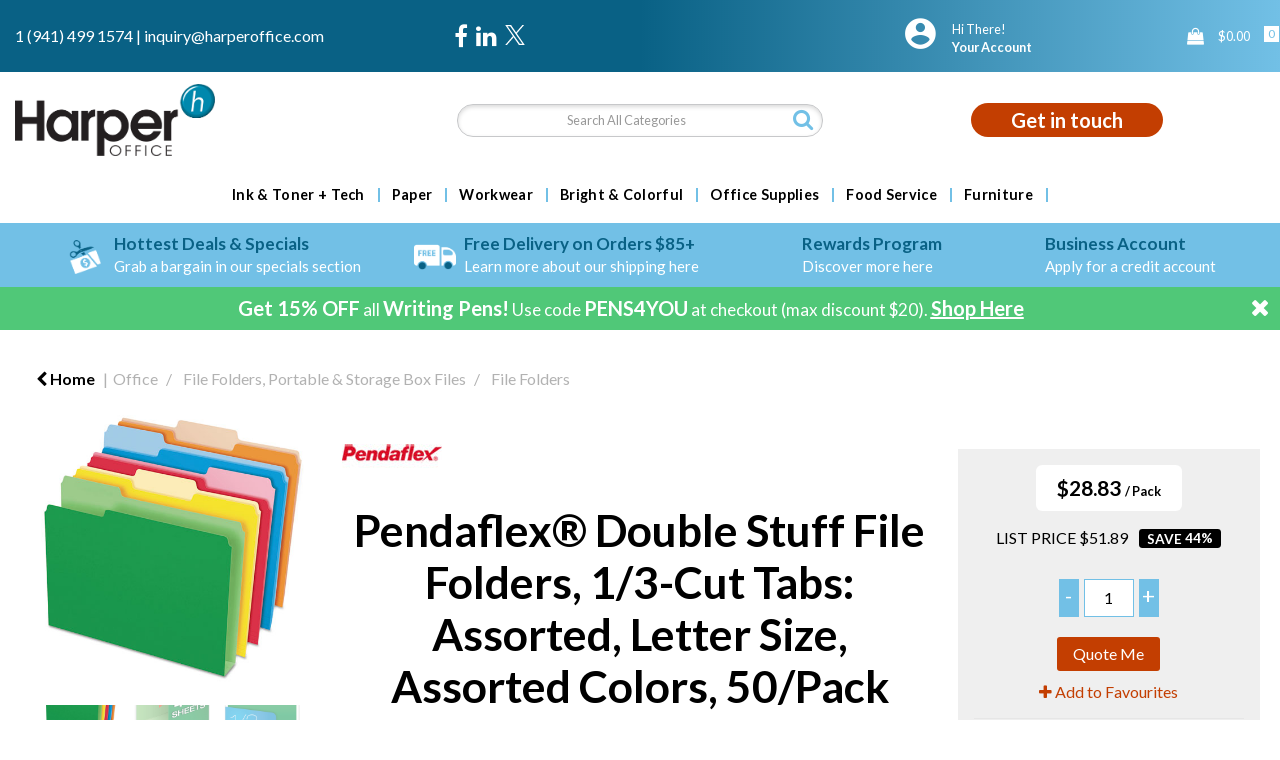

--- FILE ---
content_type: text/html; charset=UTF-8
request_url: https://www.harperoffice.com/double-stuff-file-folders-1-3-cut-letter-assorted-50-pack--3
body_size: 64810
content:
<!DOCTYPE html>
<html lang="en-US">
<head>
    <meta charset="utf-8">
    <meta name="alb" content="4">
            <!-- Google Tag Manager --> <script>(function(w,d,s,l,i){w[l]=w[l]||[];w[l].push({'gtm.start': new Date().getTime(),event:'gtm.js'});var f=d.getElementsByTagName(s)[0], j=d.createElement(s),dl=l!='dataLayer'?'&l='+l:'';j.async=true;j.src= 'https://www.googletagmanager.com/gtm.js?id='+i+dl;f.parentNode.insertBefore(j,f); })(window,document,'script','dataLayer','GTM-53JVSHC');</script> <!-- End Google Tag Manager -->
        <!--SEO Meta Tags-->
    <title>Pendaflex® Double Stuff File Folders, 1/3-Cut Tabs: Assorted, Letter Size, Assorted Colors, 50/Pack by TOPS BUSINESS FORMS, PFX54460</title>
    <meta name="description" content="Pendaflex® Double Stuff File Folders, 1/3-Cut Tabs: Assorted, Letter Size, Assorted Colors, 50/Pack by TOPS BUSINESS FORMS.  Low prices &amp; fast delivery from Harper Office!">
            <meta name="application-name" content="Harper Office"/>
        <meta name="csrf-token" content="Qv4Nk8bzHXz2DRFu4uf3v3GYLPXJQiMJY0W4Nidl">
    <meta name="idempotency-token" content="ZlwYi2HXlpYLay24AEv2dGMMnFl79M47MZz9SU2kfoOilAujdSTDIsiucTwLtQNY">
    <meta name="keywords" content="Pendaflex® Double Stuff File Folders, 1/3-Cut Tabs: Assorted, Letter Size, Assorted Colors, 50/Pack by TOPS BUSINESS FORMS">
    <meta name="currency" content="$">
    <meta name="currency_iso" content="USD">
    <meta name="country" content="US">
    <meta name="lang" content="en_us"/>
    <meta name="blitz" content="mu-828a61bc-a033023c-c8623a71-ea8fbd04">
    <meta name="gr-sitekey" content="6Lde9b0UAAAAAK88kFk11QlBPYwFdjR9pyHbhEk-">
    <meta name="grecaptchasitekey" content="6LfX6fcpAAAAADKN9HFjlv42ujHjKxzsKdnuG-RW">
    <meta name="grecaptchasitekeyv3" content="6Ldk7b0UAAAAAKql_6lRVYhtbrFin4i5CVBA2iOD">
    <meta name="captcha-v3-all" content="" />
            <meta name="is_crawler" content="1">
        
    <link rel="preconnect" href="https://us.evocdn.io" crossorigin>
    <link rel="dns-prefetch" href="https://us.evocdn.io">

    <script src="https://www.harperoffice.com/custom-jstranslations"></script>

            <script src="https://www.google.com/recaptcha/api.js" async defer></script>
    
    <script>
        function onLoginModalSubmit(val) {
            $('.login-form-modal').submit();
        }
        function onLoginSubmit(val) {
            $('.login-form-inline').submit();
        }
    </script>
    <script>
        var EvoXLayerAddress = null;
        try {
            let addressJSON = 'null';
            EvoXLayerAddress = JSON.parse(addressJSON.replace(/&quot;/g,'"'));
        } catch (e) {
            console.log('EvoXLayer address error: ', e);
        }
        var EvoXLayer = function () {
            return {
                user: {
                    user_id: null,
                    customer_id: null,
                    role_id: '400',
                    name: "",
                    email: '',
                    company: "",
                    account_company: "",
                    phone: '',
                    cell: '',
                    account_number: "",
                    seller_reference: "",
                    address: EvoXLayerAddress,
                                                        },
                app: {
                                        erp: '',
                                                        },
                session: {
                    default_branch: {"id":301,"branch_code":"MAIN","code":"MAIN","email":"inquiry@harperoffice.com","name":"Harper Office","phone":"1 (941) 499 1574","company_number":null,"address":{"code":null,"title":"Clearwater","line_1":"4600 140th Avenue N","line_2":"Suite 180","line_3":null,"city":"Clearwater","state":"FL","zip":"33762","country":"US"},"location":[],"email_admin":"inquiry@harperoffice.com","email_invoice":"inquiry@harperoffice.com","email_order":"inquiry@harperoffice.com","email_return":"inquiry@harperoffice.com","email_sales":"inquiry@harperoffice.com","tax_number":null},
                    parent_branch: {},
                    account_manager: {},
                    account_managers: [],
                    cart: {
                        cart_id: 0
                    }
                }
            }
        }
    </script>
    <meta name="evo_timezone" content="America/New_York" />
<meta name="evo_date_format" content="MM-DD-YYYY"/>
<meta name="evo_time_format" content="hh:mm:ss A"/>
<meta name="evo_datetime_format" content="MM-DD-YYYY hh:mm:ss A"/>
<meta name="evox_trace_id" content="FOqN6ZQSc47d32121b20854a8346acf29bf33942" />

    <!-- Canonical URL -->
            <link rel="canonical" href="https://www.harperoffice.com/double-stuff-file-folders-1-3-cut-letter-assorted-50-pack--3"/>
    
    
            <meta name="robots" content="noodp">
        
    

    
                <!--Bing verify ownership -->
        <meta name="msvalidate.01" content="&lt;script type=&quot;text/javascript&quot;&gt;     (function(c,l,a,r,i,t,y){         c[a]=c[a]||function(){(c[a].q=c[a].q||[]).push(arguments)};         t=l.createElement(r);t.async=1;t.src=&quot;https://www.clarity.ms/tag/&quot;+i;         y=l.getElementsByTagName(r)[0];y.parentNode.insertBefore(t,y);     })(window, document, &quot;clarity&quot;, &quot;script&quot;, &quot;q46sr245kp&quot;); &lt;/script&gt;">
        <!--Mobile Specific Meta Tag-->
    <meta name="viewport" content="width=device-width, initial-scale=1.0, maximum-scale=1.0, user-scalable=no"/>


    <!--Fonts-->
    <script src="https://cdnjs.cloudflare.com/ajax/libs/webfont/1.6.28/webfontloader.js" integrity="sha512-v/wOVTkoU7mXEJC3hXnw9AA6v32qzpknvuUF6J2Lbkasxaxn2nYcl+HGB7fr/kChGfCqubVr1n2sq1UFu3Gh1w==" crossorigin="anonymous" referrerpolicy="no-referrer"></script><script>WebFont.load({google: {families: ["Lato:800,700,600,regular", "Material Icons"]},timeout: 10000});</script>

    <!--Favicon-->
    <link rel="shortcut icon" href="/favicon.ico" type="image/x-icon">
    <link rel="icon" href="/favicon.ico" type="image/x-icon">

    
    <script language="javascript">
        var owl_carousels = {};
        var MasterSliders = [];
        var videoPopup = [];
        var trans = {
            "min_oq_title": "Minimum order quantity",
            "min_oq_text": "The minimum order amount is #item_minimum_order#.&lt;br&gt;You require to have a minimum quantity of #item_minimum_order# in your cart.",
            "min_oq_text_prompt": "This item has a minimum order quantity rule of #item_minimum_order#.&lt;br&gt;Removing this element will remove all occurrences of the item in the cart.&lt;br&gt;Do you wish to proceed?",
            "min_mq_title": "Minimum multiple quantity",
            "min_mq_text": "The minimum multiple quantity is #item_minimum_order#.&lt;br&gt;Please order in multiples of #item_minimum_order#.",
            "min_mq_text_custom": "The minimum quantity is #item_minimum_order#.&lt;br&gt;Please order in increments of #item_multiple_order#.",
            "min_oq_yes": "Yes, remove them",
            "min_oq_no": "No, keep all",
            "max_oq_title": "Maximum order quantity",
            "max_oq_text": "The maximum order amount is #item_maximum_order#.&lt;br&gt;You currently have #item_maximum_order_current_qty# in your cart.",
            "code": "item code",
            "product": "item",
            "products": "items",
            "callofforder": "Call-Off Order",
            "rewards": "Harper Reward Points",
            "points": "points",
            "reward_redeemed": "Redeemed Points",
            "reward_accumulated": "Accumulated Points",
            "selectpricetitle": "Price is not valid",
            "selectpricetext": "Please, select a price for the item.",
        };

        var $evodata = {
            pickup: {
                is_pickup: 0,
                branch_code: '0',
                branch_locations: 0,
                branch_id: 301,
                cart_open: 0,
            },
            inventory: {
                supplier: 0,
                erp: 0,
                evo: 1,
                provider: '',
                shipment_type: '',
            },
            branches: [],
            events: {
                widgets: {
                    subscription_products: {
                        order: {
                            success: null,
                            failed: null
                        }
                    },
                },
                search: {
                    success: null,
                    no_results: null,
                    load_filters: null
                },
                cookies: {
                    set: null
                },
                quote: {
                    sent: null,
                    failed: null
                },
                cart: {
                    load: {
                        success: null
                    },
                    add: {
                        success: null
                    },
                    total: {
                        update: null
                    },
                    remove: {
                        success: null
                    }
                },
                checkout: {
                    accountoptions: {
                        load: null
                    },
                    contactdetails: {
                        load: null
                    },
                    deliverydetails: {
                        load: null
                    },
                    deliveryoptions: {
                        load: null
                    },
                    paymentmethods: {
                        load: null
                    }
                },
                dds: {
                    specs: {
                        success: null,
                        failed: null
                    }
                },
                live: {
                    pricing: {
                        done: null
                    },
                    inventory: {
                        done: null
                    }
                },
                contact: {
                    form: {
                        sent: null,
                        failed: null
                    }
                },
                product: {
                    quickview: {
                        success: null,
                        failed: null
                    },
                    quicklist: {
                        add: {
                            success: null,
                            failed: null
                        },
                        remove: {
                            success: null,
                            failed: null
                        },
                        success: null, // left for backwards compatibility
                        failed: null, // left for backwards compatibility
                    },
                    configuration: {
                        success: null,
                        failed: null
                    },
                    variants: {
                        success: null,
                        failed: null
                    },
                    loadmore: {
                        success: null,
                        failed: null
                    },
                    recentlyviewed: {
                        success: null,
                        failed: null
                    },
                    contractitems: {
                        success: null,
                        failed: null
                    },
                },
                branchfinder: {
                    search: {
                        success: null,
                        failed: null
                    }
                },
                register: {
                    checkout: {
                        success: false
                    },
                    form: {
                        success: false
                    },
                    thankyou: {
                        success: false
                    }
                },
                log_in: {
                    success: false,
                    recaptcha: {
                        disabled: false
                    }
                },
                calculator: {
                    load: {
                        success: null
                    },
                },
            },
            products: {
                merchandising: {},
                related: {},
                list: {},
                calculator: {},
                lastviewedproducts: {},
                contractitems: {},
            },
            settings: {
                tax: {
                    include: 2
                },
                quotes: {
                    version: 2,
                },
                cart: {
                    limit: 0
                },
                pagination: 2,
                enforce_stock_in_current_branch: "0",
                storesettings: {
                    logolight: "https://us.evocdn.io/dealer/1184/content/media/My_Theme/Harper-Office-Logo-Dark-NEW.png",
                    logodark: "https://us.evocdn.io/dealer/1184/content/media/My_Theme/Harper-Office-Logo-Light-NEW.png",
                    badges_limit: "2",
                },
                decimal_limit: 1,
                enforce_contract: 0
            },
            features: {
                multiple_account_orders: 0,
                livedata: 1,
                live_rewards: {
                    enabled: 0,
                    points: 0,
                },
                live_pricing_badges: 0,
                erp_supports_offline_products: 0,
                prereleases: {
                    tims_will_call_live_price: 1,
                    horizon_tier_pricing: 0,
                    quicklists_v2: 1,
                    // DDMS Provider with pre-release
                    ddms_swaps_price_with_original_info: 1,
                    cart_update: 1,
                    approver_rejection_comment: 1,
                }
            },
            cookiesPreferences: {
                cookieManager: false,
                cookies: {
                    website_cookies: false,
                }
            }
        };

    </script>

    <link media="all" type="text/css" rel="stylesheet" href="https://www.harperoffice.com/resources/themes/marta/assets/build/plugins/owl-carousel/css/owl.carousel.70f2342b.min.css?v=1768302999">
<link media="all" type="text/css" rel="stylesheet" href="https://www.harperoffice.com/resources/themes/marta/assets/build/plugins/masterslider/style/masterslider.marta.b6659f40.min.css?v=1768302999">
<link media="all" type="text/css" rel="stylesheet" href="https://www.harperoffice.com/resources/themes/marta/assets/build/plugins/video.2b8acef9.min.css?v=1768302999">
<link media="all" type="text/css" rel="stylesheet" href="https://www.harperoffice.com/resources/themes/marta/assets/build/css/styles.6ca02a49.min.css?v=1768302999">

    <link rel='stylesheet' id='dealerThemeOptions' href='https://us.evocdn.io/dealer/1184/assets/css/styles_1184_v1760970898.css' type='text/css' media='all' />
                <link rel="stylesheet" href='/resources/themes/marta/assets/build/css/myaccount_v2.d79d7164.min.css?v=1768302999' type="text/css"></link>
        
    
    <link rel='stylesheet' id='devCSSBlock' href='https://us.evocdn.io/dealer/1184/assets/css/styles_1184_devcssblock_v1760970898.css' type='text/css' media='all' />
    
    <link rel='stylesheet' id='dealerCSSBlock' href='https://us.evocdn.io/dealer/1184/assets/css/styles_1184_cssblock_v1760970898.css' type='text/css' media='all' />

    
    
    
    
    
    <link rel="icon" type="image/png" href="https://us.evocdn.io/dealer/1184/content/media/Favicon/favicon-32x32.png" sizes="32x32" />
<link rel="icon" type="image/png" href="https://us.evocdn.io/dealer/1184/content/media/Favicon/favicon-16x16.png" sizes="16x16" />

<script src="https://kit.fontawesome.com/c796aac036.js" crossorigin="anonymous"></script>
<link rel="stylesheet" href="https://use.typekit.net/cvi5saq.css">

    
    <!--[if lt IE 10]>
          <style>
            
    .cd-dropdown-content .cd-secondary-dropdown > li {
      display: inline;
      float: left;
    }

    .toolbar .shopping-tools-wrapper > .dropdown {
      display: inline;
    }
    .toolbar .shopping-tools-wrapper a.quickordertoggle {
      display: inline;
    }
    header .header-full .search.widgetsearch {
      margin: 18px 0;
    }

    .toolbar .account-btn + .dropdown-menu::after {
      left: 139px;
    }
    .toolbar .account-btn + .dropdown-menu::before {
      left: 138px;
    }

    .itemsfound { margin-top: 7px; }
    .cat-tiles { margin-top: 15px; }


    i.material-icons.user-icon::before {
      content: none;
    }


    .pulse-loader { font-size: 2em; }
    .mask { top: 20em; left: 45%; }
    .mini-shopping-cart .cart-totals .content_loading .loader { margin: 15% 36%; }
    .cart-totals .content_loading .loader { margin: 25% 32%; }
  </style>
<![endif]-->

    

    
    

            </head>
<body
    class="ex-product ex-product-configurable ex-product-simple ex-l-1668 ex-loggedout ex-branch-301 ex-r-400 ex-t-0 ex-schema-default has-spinner-sharp-icon ex-sku-pfx54460 ex-product-pendaflexdoublestufffilefolders13cuttabs:assortedlettersizeassortedcolors50pack ex-pack-pack ex-catalog-1001
has-myaccount-2

">
    <!-- Google Tag Manager (noscript) --> <noscript><iframe src="https://www.googletagmanager.com/ns.html?id=GTM-53JVSHC" height="0" width="0" style="display:none;visibility:hidden"></iframe></noscript> <!-- End Google Tag Manager (noscript) -->
    <!-- Google tag (gtag.js) --> <script async src="https://www.googletagmanager.com/gtag/js?id=G-E4G7P84240"></script> <script> window.dataLayer = window.dataLayer || []; function gtag(){dataLayer.push(arguments);} gtag('js', new Date()); gtag('config', 'G-E4G7P84240'); </script>
<input type="hidden" id="ga_app_enabled" name="ga_app_enabled" value="false">
<input type="hidden" id="ga_consent_managed_externally" name="ga_consent_managed_externally" value="false">

<script>
// send Google Analytics consent update
function sendGAConsentUpdate(){
    if (window.GA_CONSENT_MANAGED_EXTERNALLY) {
        console.log('GA4 skipped - consent managed externally');
        document.getElementById('ga_consent_managed_externally').value = 'true';
        return;
    }

    if (document.cookie.indexOf('user_cookie_preferences') != -1) {
        var cookie = document.cookie.split('; ');
        var cookie_prefs = cookie.filter(function (row) {
        return row.indexOf('user_cookie_preferences') == 0;
        })[0];
        var cookieValue = cookie_prefs.split('=')[1];

        var allCookieValues = JSON.parse(cookieValue);
        var cookieConsentUpdateData = {};

        for (var cookie in allCookieValues){
            switch(cookie) {
                case 'google_analytics':
                    var consentType = allCookieValues[cookie] ? 'granted' : 'denied';
                    cookieConsentUpdateData['analytics_storage'] = consentType;
                    break;
                case 'google_ads':
                    var consentType = allCookieValues[cookie] ? 'granted' : 'denied';
                    cookieConsentUpdateData['ad_storage'] = consentType;
                    cookieConsentUpdateData['ad_user_data'] = consentType;
                    cookieConsentUpdateData['ad_personalization'] = consentType;
                    break;
                case 'personalisation':
                    var consentType = allCookieValues[cookie] ? 'granted' : 'denied';
                    cookieConsentUpdateData['personalization_storage'] = consentType;
                    break;
                default:
            }
        }

        if (Object.keys(cookieConsentUpdateData).length) {
            window.dataLayer = window.dataLayer || [];
            function gtag(){dataLayer.push(arguments);}

            // Always grant necessary functionality and security storage
            cookieConsentUpdateData['functionality_storage'] = 'granted';
            cookieConsentUpdateData['security_storage'] = 'granted';

            //send consent update to Google Analytics
            gtag('consent', 'update', cookieConsentUpdateData);
        }
    }
}
sendGAConsentUpdate();
</script>

<input type="hidden" name="store_base_url" value="https://www.harperoffice.com">

<input type="hidden" id="auth0" value="">



    <input type="hidden" id="search_term" value="">



<script type="text/javascript">
    //INIT mini cart
    var $mini_cart = [];
    var $q_item;
    var $displayheaderminicart = '1';
    var $displaysearchminicart = '1';
    var $globalCurrency = '$';
    var $globalCurrencyISO = 'USD';

            $q_item = {};
        $q_item.cart_count = 0;
        $q_item.langcart = "cart";
        $q_item.cart_total = "0.00";
        $q_item.badges = [];
        $q_item.currency = "$";
        $q_item.rooturl = "https://www.harperoffice.com";
        $mini_cart[0] = $q_item;
    
</script>


<!--Header-->
<header>
  
  
  
  
  <div class="header-full">
                                <div class="container headersection-1 ">
                                <div class="row vertical-align row-1">
                                                                      <div class="col col-sm-4 col-md-4 col-lg-4 htmlcontent_container" id="htmlcontent_109168">
                  <div class="contact-links">
  <a href="tel:1 (941) 499 1574">1 (941) 499 1574</a>  |  <a href="mailto:inquiry@harperoffice.com">inquiry@harperoffice.com</a>
</div>

                </div>
                                                                          <div class="col col-sm-2 col-md-2 col-lg-2 socialmediapartial_container" id="socialmediapartial_109169">
                  <div class="social-icons ">
	<div class="social" style="justify-content:flex-start">
		                            <a href="https://www.facebook.com/harperoffice" alt="Facebook" target="_blank"><i class="fa fa-facebook"></i></a>
            		                            <a href="https://www.linkedin.com/company/harper-office-us" alt="LinkedIn" target="_blank"><i class="fa fa-linkedin"></i></a>
            		                            <a href="https://twitter.com/harper_office" alt="Twitter" class="svg-logo" target="_blank">
                    <svg width="20" height="20" viewBox="0 0 1200 1227" fill="white" xmlns="http://www.w3.org/2000/svg">
                        <path d="M714.163 519.284L1160.89 0H1055.03L667.137 450.887L357.328 0H0L468.492 681.821L0 1226.37H105.866L515.491 750.218L842.672 1226.37H1200L714.137 519.284H714.163ZM569.165 687.828L521.697 619.934L144.011 79.6944H306.615L611.412 515.685L658.88 583.579L1055.08 1150.3H892.476L569.165 687.854V687.828Z"/>
                    </svg>
                </a>
            			</div>
</div>

                </div>
                                                                          <div class="col col-sm-4 col-md-4 col-lg-4 shoppingtools_container" id="shoppingtools_109172">
                  <!--Shopping tools-->
<div class="toolbar ">
  <div class="shopping-tools-wrapper st-login st-quicklist" data-selectedtools="2" style=" justify-content:flex-end ">
    
          
              <div class="dropdown">
          
          <a class="account-btn btn-outlined-invert logged-out" data-toggle="dropdown" aria-haspopup="true" href="#" title="Your Account" alt="Your Account">
            <!--[if !IE]> --><i class="material-icons user-icon"></i><!-- <![endif]-->
            <!--[if lt IE 10]><i class="material-icons user-icon">&#xE853;</i><![endif]-->
            <span>
              <span class="welcome-message line1">Hi There!</span><br>
              <span class="welcome-message line2"><strong>Your Account</strong></span>
              <i class="fa fa-caret-down arrow-your-account"></i>
            </span>
          </a>
          <div class="dropdown-menu account-dropdown">
            <div class="arrow_box"></div>
            <span class="overlap" style="left: 0px;"></span>
                        <div class="form-group pointer" data-toggle="modal" data-target="#loginModal">
              <a href="javascript:;">Sign in</a>
              <div class="description">View your account</div>
            </div>
                                    <div class="signin_register pointer" onclick="location.href='https://www.harperoffice.com/register'">
              <a href="https://www.harperoffice.com/register">Create an account</a>
                            <div class="description">Get more out of Harper Office</div>
                          </div>
                                  </div>
        </div>
          
    
    
    
    
  </div>
</div>
<!-- End Shopping tools-->

                </div>
                                                                          <div class="col col-sm-2 col-md-2 col-lg-2 minicart_container" id="minicart_109173">
                  <!--googleoff: all-->
<!--Minicart-->
<script type="text/javascript">
//INIT SHORT cart
$displayheaderminicart = '1';
$displaysearchminicart = '1';
</script>



      <div class="toolbar " style="text-align: right">
      <input type="hidden" id="show_tax" value="2">
      <input type="hidden" id="gb_store"  value="0" >
        <div class="cart-btn  no-items " data-nosnippet>
            <a class="btn btn-outlined-invert headermini"  href="/cart">
              <i class="fa fa-shopping-bag"></i><span class="minicart_count">0</span>
                                                <b class="minicart_total">$0.00</b>
                                          </a>

                          <!--Cart Dropdown-->
                            <div class="cart-dropdown" style="">
                <div class="arrow_box">
                  <span class="overlap"></span><!--Small rectangle to overlap Cart button-->
                                      <div class="header group">
                      <i class="fa fa-shopping-bag"></i> <span class="minicart_count"></span> <span class="productstype">items</span> <span class="in-your-cart">in your cart</span><span class="to-quote">to quote</span>
                                                  <a class="btn btn-default to-checkout"  href="/checkout" >
                                 Checkout                             </a>
                                                                </div>
                                    <div class="cart-resume">
                    <div class="body">
                                              <div class="cart-noresults">Ooops no items were found.<br>Try something else.</div>
                                            <table class="minicart"></table>
                    </div>
                                        <div class="promotion_discount">
                      <div class="row">
                        <div class="col-xs-6" style="padding-right: 0.5em;">
                          
                          <input type="text" autocomplete="false" id="coupon_code" name="coupon_code" class="form-control coupon_code" placeholder="Enter coupon code">
                        </div>
                        <div class="col-xs-6" style="padding-left: 0.5em;">
                          <button type="button" data-url="/cart/applycoupon" class="form-control btn btn-default btn-sm coupon_apply">
                            <i class="fa fa-cut fa-fw"></i>
                            <i class="fa fa-cog fa-spin fa-fw hide"></i>
                            Apply coupon
                          </button>
                        </div>
                      </div>
                      <div class="row">
                        <div class="col-xs-12">
                          <div class="alert alert-warning promotion_discount_result"></div>
                          <div class="alert alert-success promotion_discount_result"><span class="message"></span> <i class='fa fa-check-circle'></i></div>
                        </div>
                      </div>
                    </div>
                                        <div class="softgraybackground mini-shopping-cart">
                      <div class="cart-sidebar">
                        <div class="cart-totals">
                                                                                    <div class="cart-search">
                                
                                <input class="form-control input-sm cart-search-input" type="text" value="" placeholder="Search cart"  aria-label="Search cart">
                              </div>
                                                                                <div class="contentcart_error_message">
                            <div class="ccem_title"></div>
                            <div class="ccem_text"></div>
                            <div class="ccem_buttons">
                              <a class="btn btn-default btn-sm okbtn" href="javascript:$('.contentcart_error_message').fadeOut('slow'); $('.cart-sidebar .cart-totals').removeClass('displaying-error-message');">Ok</a>
                              <a class="btn btn-default btn-sm yesbtn" href="javascript:;"></a>
                              <a class="btn btn-default btn-sm nobtn" href="javascript:$('.contentcart_error_message').fadeOut('slow'); $('.cart-sidebar .cart-totals').removeClass('displaying-error-message');"></a>
                            </div>
                          </div>
                          <div class="content_loading"><div class="loader"><div class="pulse-loader">Loading…</div></div></div>

                                                    <div id="minicart-table-totals-placeholder"></div>
                          
                        </div>
                      </div>
                    </div>
                    <div class="footer group ">
                      
                      <div class="buttons col-xs-6 to-cart-wrapper">
                        <a class="btn btn-default btn-outlined-invert btn-block to-cart" href="/cart">To cart</a>
                      </div>
                      <div class="buttons col-xs-12 to-quote-wrapper">
                          <a class="btn btn-default btn-outlined-invert btn-block to-quote" href="/cart">Quote Me</a>
                      </div>
                                              <div class="total col-xs-6">
                            <a class="btn btn-default btn-outlined-invert btn-block to-checkout"  href="/checkout" >
                                 Checkout                             </a>
                        </div>
                                          </div>
                  </div><!--cart-resume Close-->
                </div><!--arrow_box Close-->
              </div><!--Cart Dropdown Close-->

                  </div>
    </div>
  
<!-- End mini cart-->
<!--googleon: all-->

                </div>
                                    </div>
                  </div>
                                          <div class="container headersection-2 ">
                                <div class="row vertical-align row-2">
                                                                      <div class="col col-sm-4 col-md-4 col-lg-4 logo_container" id="logo_46">
                  <!-- Widgetlogo  -->
<div class=" widgetlogo" style="text-align:left">
  <a class="logo" href="https://www.harperoffice.com"><img src="https://us.evocdn.io/dealer/1184/content/media/My_Theme/Harper-Office-Logo-Dark-NEW.png" alt="Harper Office" style="max-width:146px; max-height:50px;"/></a>
</div>
<!-- End Widgetlogo -->

                </div>
                                                                          <div class="col col-sm-4 col-md-4 col-lg-4 search_container" id="search_72">
                  <div class="widgetsearch search ">

<section class="search ">
  <div class="searchlist">
    <!--Search Form-->
      <form class="search-form closed" method="get" role="form" action="/search" autocomplete="off" onsubmit="searchloader(event)">
                      <div class="form-container">
            <div class="form-group" style="">
                            <div class="" id="searchtags" style="display: block; width: 100%;">

                <div class="searchtable">
                  <div class="">
                      
                      <div class="ajax-search relsearch">
                                                <button type="submit" aria-label="Submit search form"><i class="fa fa-search"></i></button>
                                                <input type="hidden" class="resultscharlimit" value="auto">
                                                <input type="text" class="form-control  searchlist_hd   ajax-search-control " name="query" required placeholder="Search All Categories" aria-label="Search All Categories">
                        <div class="ajax-results"></div>
                        </div>
                      </div>

                    </div>

                  </div>
                  
              </div>
            </div>
          </form>
        </div>

  </section>

</div>

                </div>
                                                                          <div class="col col-sm-4 col-md-4 col-lg-4 htmlcontent_container" id="htmlcontent_109170">
                  <div class="home-contact">
  <a class="contact-button" href="/contact-us">Get in touch</a>
</div>

                </div>
                                    </div>
                  </div>
                                          <div class="container-fluid headersection-3 ">
                                <div class="row row-3">
                                                                      <div class="col col-sm-12 col-md-12 col-lg-12 headermenu_container" id="headermenu_109024">
                  <!--Main Menu-->

  <nav class="menu expanded hide-mobile ">
    <div class="catalog-block">
        <ul class="catalog">

                                    <!-- 1st level -->
              
              <li class="  has-submenu  ">
                                  <a href=" javascript:; " data-url="https://www.harperoffice.com/technology">
                    Ink &amp; Toner + Tech
                  </a>
                                                  <ul class="submenu">
                    <!-- 2nd level -->
                    <div class="container submenucontainer" style="height: 500px;">
                                          <li class=" has-submenu     ">
                                                  <a  href="https://www.harperoffice.com/ink-and-toner-finder" >Ink &amp; Toner Finder</a>
                                                                          <ul>
                                                                                              <li class="has-image ">
                                    <a  href="https://www.harperoffice.com/ink-and-toner-finder"  style="text-align:left;"><img src="https://us.evocdn.io/dealer/1184/content/media/My_Banners/Menu/toner-finder-2.png" title="Ink &amp; Toner Finder" alt="Ink &amp; Toner Finder"></a>
                                  </li>
                                                                                      </ul>
                                              </li>
                                          <li class=" has-submenu     ">
                                                  <a  href="https://www.harperoffice.com/printers-and-copier-fax-multifunction-machines" >Printers &amp; Copier/Fax/Multifunction Machines</a>
                                                                          <ul>
                                                                                              <li class="">
                                    <a  href="https://www.harperoffice.com/copier-fax-multifunction-machines" >Copier/Fax/Multifunction Machines</a>
                                  </li>
                                                                                                                              <li class="">
                                    <a  href="https://www.harperoffice.com/dot-matrix-printers" >Dot Matrix Printers</a>
                                  </li>
                                                                                                                              <li class="">
                                    <a  href="https://www.harperoffice.com/inkjet-printers" >Inkjet Printers</a>
                                  </li>
                                                                                                                              <li class="">
                                    <a  href="https://www.harperoffice.com/laser-printers" >Laser Printers</a>
                                  </li>
                                                                                      </ul>
                                              </li>
                                          <li class=" has-submenu     ">
                                                  <a  href="https://www.harperoffice.com/printing-supplies" >Printing Supplies</a>
                                                                          <ul>
                                                                                              <li class="">
                                    <a  href="https://www.harperoffice.com/belts-printer-fax-copier" >Belts (Printer/Fax/Copier)</a>
                                  </li>
                                                                                                                              <li class="">
                                    <a  href="https://www.harperoffice.com/fusers" >Fusers</a>
                                  </li>
                                                                                                                              <li class="">
                                    <a  href="https://www.harperoffice.com/imaging-drums-photoconductors" >Imaging Drums/Photoconductors</a>
                                  </li>
                                                                                                                              <li class="">
                                    <a  href="https://www.harperoffice.com/inks-and-toners" >Inks &amp; Toners</a>
                                  </li>
                                                                                                                              <li class="">
                                    <a  href="https://www.harperoffice.com/ink-correction-ribbons" >Ink/Correction Ribbons</a>
                                  </li>
                                                                                                                              <li class="">
                                    <a  href="https://www.harperoffice.com/ink-rollers" >Ink Rollers</a>
                                  </li>
                                                                                                                              <li class="">
                                    <a  href="https://www.harperoffice.com/maintenance-kits-supplies" >Maintenance Kits/Supplies</a>
                                  </li>
                                                                                                                              <li class="">
                                    <a  href="https://www.harperoffice.com/photo-developers" >Photo Developers</a>
                                  </li>
                                                                                                                              <li class="">
                                    <a  href="https://www.harperoffice.com/printheads" >Printheads</a>
                                  </li>
                                                                                                                              <li class="">
                                    <a  href="https://www.harperoffice.com/staple-cartridges-for-printer-fax-copier" >Staple Cartridges for Printer/Fax/Copier</a>
                                  </li>
                                                                                                                              <li class="">
                                    <a  href="https://www.harperoffice.com/thermal-transfer-cartridges-films-ribbons-rolls" >Thermal Transfer Cartridges/Films/Ribbons/Rolls</a>
                                  </li>
                                                                                                                              <li class="">
                                    <a  href="https://www.harperoffice.com/transfer-rolls-kits" >Transfer Rolls/Kits</a>
                                  </li>
                                                                                                                              <li class="">
                                    <a  href="https://www.harperoffice.com/waste-collection" >Waste Collection</a>
                                  </li>
                                                                                      </ul>
                                              </li>
                                          <li class=" has-submenu     ">
                                                  <a  href="https://www.harperoffice.com/batteries-and-electrical-supplies--2" >Batteries &amp; Electrical Supplies</a>
                                                                          <ul>
                                                                                              <li class="">
                                    <a  href="https://www.harperoffice.com/adapters-chargers--2" >Adapters/Chargers</a>
                                  </li>
                                                                                                                              <li class="">
                                    <a  href="https://www.harperoffice.com/batteries--3" >Batteries</a>
                                  </li>
                                                                                                                              <li class="">
                                    <a  href="https://www.harperoffice.com/battery-chargers--1" >Battery Chargers</a>
                                  </li>
                                                                                                                              <li class="">
                                    <a  href="https://www.harperoffice.com/cable-management--1" >Cable Management</a>
                                  </li>
                                                                                                                              <li class="">
                                    <a  href="https://www.harperoffice.com/extension-cords--2" >Extension Cords</a>
                                  </li>
                                                                                                                              <li class="">
                                    <a  href="https://www.harperoffice.com/flashlights--3" >Flashlights</a>
                                  </li>
                                                                                                                              <li class="">
                                    <a  href="https://www.harperoffice.com/light-bulbs--3" >Light Bulbs</a>
                                  </li>
                                                                                                                              <li class="">
                                    <a  href="https://www.harperoffice.com/power-strips--2" >Power Strips</a>
                                  </li>
                                                                                                                              <li class="">
                                    <a  href="https://www.harperoffice.com/surge-protectors--2" >Surge Protectors</a>
                                  </li>
                                                                                                                              <li class="">
                                    <a  href="https://www.harperoffice.com/charging-stations" >Charging Stations</a>
                                  </li>
                                                                                      </ul>
                                              </li>
                                          <li class=" has-submenu     ">
                                                  <a  href="https://www.harperoffice.com/computer-hardware-and-accessories" >Computer Hardware &amp; Accessories</a>
                                                                          <ul>
                                                                                              <li class="">
                                    <a  href="https://www.harperoffice.com/web-cameras-webcams" >Web Cameras/Webcams</a>
                                  </li>
                                                                                                                              <li class="">
                                    <a  href="https://www.harperoffice.com/monitors--5" >Monitors</a>
                                  </li>
                                                                                                                              <li class="">
                                    <a  href="https://harperoffice.us.evostore.io/computer-hardware-and-accessories" >View All&gt;</a>
                                  </li>
                                                                                      </ul>
                                              </li>
                                          <li class=" has-submenu     ">
                                                  <a  href="https://www.harperoffice.com/computer-keyboards-and-mice" >Computer Keyboards &amp; Mice</a>
                                                                          <ul>
                                                                                              <li class="">
                                    <a  href="https://www.harperoffice.com/keyboard-and-mouse-combinations" >Keyboard &amp; Mouse Combinations</a>
                                  </li>
                                                                                                                              <li class="">
                                    <a  href="https://www.harperoffice.com/keyboards" >Keyboards</a>
                                  </li>
                                                                                                                              <li class="">
                                    <a  href="https://www.harperoffice.com/mice" >Mice</a>
                                  </li>
                                                                                      </ul>
                                              </li>
                                          <li class=" has-submenu     ">
                                                  <a  href="https://www.harperoffice.com/data-storage-media-and-supplies" >Data Storage &amp; Supplies</a>
                                                                          <ul>
                                                                                              <li class="">
                                    <a  href="https://www.harperoffice.com/card-readers" >Card Readers</a>
                                  </li>
                                                                                                                              <li class="">
                                    <a  href="https://www.harperoffice.com/cds-dvds" >CDs/DVDs</a>
                                  </li>
                                                                                                                              <li class="">
                                    <a  href="https://www.harperoffice.com/jewel-cases" >Jewel Cases</a>
                                  </li>
                                                                                                                              <li class="">
                                    <a  href="https://www.harperoffice.com/memory-cards" >Memory Cards</a>
                                  </li>
                                                                                                                              <li class="">
                                    <a  href="https://www.harperoffice.com/usb-jump-drives" >USB/Jump Drives</a>
                                  </li>
                                                                                      </ul>
                                              </li>
                                          <li class=" has-submenu     ">
                                                  <a  href="https://www.harperoffice.com/label-makers-and-supplies--1" >Label Makers and Supplies</a>
                                                                          <ul>
                                                                                              <li class="">
                                    <a  href="https://www.harperoffice.com/label-makers--1" >Label Makers</a>
                                  </li>
                                                                                                                              <li class="">
                                    <a  href="https://www.harperoffice.com/label-maker-supplies--1" >Label Maker Supplies</a>
                                  </li>
                                                                                      </ul>
                                              </li>
                                          <li class=" has-submenu     ">
                                                  <a  href="https://www.harperoffice.com/shredders-and-accessories--1" >Shredders &amp; Accessories</a>
                                                                          <ul>
                                                                                              <li class="">
                                    <a  href="https://www.harperoffice.com/shredder-bags--1" >Shredder Bags</a>
                                  </li>
                                                                                                                              <li class="">
                                    <a  href="https://www.harperoffice.com/shredder-lubricants--1" >Shredder Lubricants</a>
                                  </li>
                                                                                                                              <li class="">
                                    <a  href="https://www.harperoffice.com/shredders--1" >Shredders</a>
                                  </li>
                                                                                      </ul>
                                              </li>
                                          <li class=" has-submenu     ">
                                                  <a  href="https://www.harperoffice.com/telephones-and-telephone-accessories" >Telephones &amp; Accessories</a>
                                                                          <ul>
                                                                                              <li class="">
                                    <a  href="https://www.harperoffice.com/headset-accessories" >Headset Accessories</a>
                                  </li>
                                                                                                                              <li class="">
                                    <a  href="https://www.harperoffice.com/headsets" >Headsets</a>
                                  </li>
                                                                                                                              <li class="">
                                    <a  href="https://www.harperoffice.com/splitters-couplers" >Splitters/Couplers</a>
                                  </li>
                                                                                                                              <li class="">
                                    <a  href="https://www.harperoffice.com/telephone-accessories" >Telephone Accessories</a>
                                  </li>
                                                                                                                              <li class="">
                                    <a  href="https://www.harperoffice.com/telephones" >Telephones</a>
                                  </li>
                                                                                      </ul>
                                              </li>
                                          <li class=" has-submenu     ">
                                                  <a  href="https://www.harperoffice.com/warranties" >Warranties</a>
                                                                          <ul>
                                                                                              <li class="">
                                    <a  href="https://www.harperoffice.com/warranties-and-support-packs" >Warranties &amp; Support Packs</a>
                                  </li>
                                                                                      </ul>
                                              </li>
                                          <li class=" has-submenu     ">
                                                  <a  href="https://www.harperoffice.com/technology" >Other Technology</a>
                                                                          <ul>
                                                                                              <li class="">
                                    <a  href="https://www.harperoffice.com/audio-visual-equipment-and-accessories" >Audio Visual Equipment &amp; Accessories</a>
                                  </li>
                                                                                                                              <li class="">
                                    <a  href="https://www.harperoffice.com/backup-systems-and-disks" >Backup Systems &amp; Disks</a>
                                  </li>
                                                                                                                              <li class="">
                                    <a  href="https://www.harperoffice.com/cameras-camcorders-and-accessories" >Cameras, Camcorders &amp; Accessories</a>
                                  </li>
                                                                                                                              <li class="">
                                    <a  href="https://www.harperoffice.com/computer-cleaners" >Computer Cleaners</a>
                                  </li>
                                                                                                                              <li class="">
                                    <a  href="https://www.harperoffice.com/electronics" >Electronics</a>
                                  </li>
                                                                                                                              <li class="">
                                    <a  href="https://www.harperoffice.com/mobile-devices-and-accessories" >Mobile Devices and Accessories</a>
                                  </li>
                                                                                                                              <li class="">
                                    <a  href="https://www.harperoffice.com/networking-cables-and-accessories" >Networking, Cables &amp; Accessories</a>
                                  </li>
                                                                                                                              <li class="">
                                    <a  href="https://www.harperoffice.com/security-and-surveillance-systems-and-accessories" >Security and Surveillance Systems and Accessories</a>
                                  </li>
                                                                                                                              <li class="">
                                    <a  href="https://www.harperoffice.com/transcription-and-transcription-accessories" >Transcription &amp; Transcription Accessories</a>
                                  </li>
                                                                                                                              <li class="">
                                    <a  href="https://www.harperoffice.com/typewriters-and-typewriter-accessories" >Typewriters &amp; Typewriter Accessories</a>
                                  </li>
                                                                                      </ul>
                                              </li>
                                          <li class="    ">
                                                  <a  href="https://www.harperoffice.com/technology" >View All Technology&gt;</a>
                                                                      </li>
                                        </div>
                  </ul>
                                          <!-- 1st level -->
              
              <li class="  has-submenu  ">
                                  <a href=" javascript:; " data-url="https://www.harperoffice.com/office-paper">
                    Paper
                  </a>
                                                  <ul class="submenu">
                    <!-- 2nd level -->
                    <div class="container submenucontainer" style="height: 500px;">
                                          <li class=" has-submenu     ">
                                                  <a  href="https://www.harperoffice.com/office-paper" >Office Paper</a>
                                                                          <ul>
                                                                                              <li class="">
                                    <a  href="https://www.harperoffice.com/search?query=copy+paper" >Copy Paper</a>
                                  </li>
                                                                                                                              <li class="">
                                    <a  href="https://www.harperoffice.com/search?query=laser+paper" >Laser Paper</a>
                                  </li>
                                                                                                                              <li class="">
                                    <a  href="https://www.harperoffice.com/search?query=%2522inkjet+paper%2522" >Inkjet Paper</a>
                                  </li>
                                                                                                                              <li class="">
                                    <a  href="https://www.harperoffice.com/search?query=color+copy+paper" >Color Copy Paper</a>
                                  </li>
                                                                                                                              <li class="">
                                    <a  href="https://www.harperoffice.com/search?query=multipurpose+paper" >Multipurpose Paper</a>
                                  </li>
                                                                                                                              <li class="">
                                    <a  href="https://www.harperoffice.com/search?query=recycled+paper" >Recycled Paper</a>
                                  </li>
                                                                                                                              <li class="">
                                    <a  href="https://www.harperoffice.com/search?query=dot+matrix" >Printout/Dot Matrix Paper</a>
                                  </li>
                                                                                                                              <li class="">
                                    <a  href="https://www.harperoffice.com/search?query=wide+format+paper" >Wide Format Paper</a>
                                  </li>
                                                                                                                              <li class="">
                                    <a  href="https://www.harperoffice.com/office-paper" >View All&gt;</a>
                                  </li>
                                                                                      </ul>
                                              </li>
                                          <li class=" has-submenu     ">
                                                  <a  href="https://www.harperoffice.com/card-cover-stock" >Card/Cover Stock</a>
                                                                          <ul>
                                                                                              <li class="">
                                    <a  href="https://www.harperoffice.com/card-cover-stock?z=101111-178584" >Card Stock</a>
                                  </li>
                                                                                                                              <li class="">
                                    <a  href="https://www.harperoffice.com/card-cover-stock?z=101111-178584,107742-195661" >White Card Stock</a>
                                  </li>
                                                                                                                              <li class="">
                                    <a  href="https://www.harperoffice.com/card-cover-stock?z=101111-178588" >Cover Stock</a>
                                  </li>
                                                                                                                              <li class="">
                                    <a  href="https://www.harperoffice.com/card-cover-stock" >View All&gt;</a>
                                  </li>
                                                                                      </ul>
                                              </li>
                                          <li class=" has-submenu     ">
                                                  <a  href="https://www.harperoffice.com/filler-paper" >Filler Paper</a>
                                                                          <ul>
                                                                                              <li class="">
                                    <a  href="https://www.harperoffice.com/filler-paper?z=113661-766079" >Wide/Legal Filler Paper</a>
                                  </li>
                                                                                                                              <li class="">
                                    <a  href="https://www.harperoffice.com/filler-paper?z=113661-149018" >College Filler Paper</a>
                                  </li>
                                                                                                                              <li class="">
                                    <a  href="https://www.harperoffice.com/filler-paper?z=113661-182237" >Graph Filler Paper</a>
                                  </li>
                                                                                                                              <li class="">
                                    <a  href="https://www.harperoffice.com/filler-paper?keywords=reinforced" >Reinforced Filler Paper</a>
                                  </li>
                                                                                                                              <li class="">
                                    <a  href="https://www.harperoffice.com/filler-paper?" >View All&gt;</a>
                                  </li>
                                                                                      </ul>
                                              </li>
                                          <li class=" has-submenu     ">
                                                  <a  href="https://www.harperoffice.com/resume-stationery-paper" >Resume/Stationery Paper</a>
                                                                          <ul>
                                                                                              <li class="">
                                    <a  href="https://www.harperoffice.com/resume-stationery-paper?keywords=cotton" >Cotton Resume Paper</a>
                                  </li>
                                                                                                                              <li class="">
                                    <a  href="https://www.harperoffice.com/resume-stationery-paper" >View All&gt;</a>
                                  </li>
                                                                                      </ul>
                                              </li>
                                          <li class=" has-submenu     ">
                                                  <a  href="https://www.harperoffice.com/photo-paper" >Photo Paper</a>
                                                                          <ul>
                                                                                              <li class="">
                                    <a  href="https://www.harperoffice.com/photo-paper?keywords=gloss" >Gloss</a>
                                  </li>
                                                                                                                              <li class="">
                                    <a  href="https://www.harperoffice.com/photo-paper?keywords=semi" >Semi-Gloss</a>
                                  </li>
                                                                                                                              <li class="">
                                    <a  href="https://www.harperoffice.com/photo-paper?keywords=matte" >Matte</a>
                                  </li>
                                                                                                                              <li class="">
                                    <a  href="https://www.harperoffice.com/photo-paper?keywords=roll" >Photo Paper Rolls</a>
                                  </li>
                                                                                      </ul>
                                              </li>
                                          <li class=" has-submenu     ">
                                                  <a  href="https://www.harperoffice.com/roll-paper" >Roll Paper</a>
                                                                          <ul>
                                                                                              <li class="">
                                    <a  href="https://www.harperoffice.com/roll-paper?z=101111-178598" >Receipt &amp; Calculator Paper</a>
                                  </li>
                                                                                                                              <li class="">
                                    <a  href="https://www.harperoffice.com/roll-paper?keywords=bond" >Bond Paper</a>
                                  </li>
                                                                                                                              <li class="">
                                    <a  href="https://www.harperoffice.com/roll-paper?keywords=thermal" >Thermal Paper</a>
                                  </li>
                                                                                                                              <li class="">
                                    <a  href="https://www.harperoffice.com/roll-paper" >View All&gt;</a>
                                  </li>
                                                                                      </ul>
                                              </li>
                                          <li class=" has-submenu     ">
                                                  <a  href="https://www.harperoffice.com/paper-and-printable-media" >Other Paper &amp; Printable Media</a>
                                                                          <ul>
                                                                                              <li class="">
                                    <a  href="https://www.harperoffice.com/business-cards" >Business Cards</a>
                                  </li>
                                                                                                                              <li class="">
                                    <a  href="https://www.harperoffice.com/card-file-refills" >Card File Refills</a>
                                  </li>
                                                                                                                              <li class="">
                                    <a  href="https://www.harperoffice.com/document-holders" >Document Holders</a>
                                  </li>
                                                                                                                              <li class="">
                                    <a  href="https://www.harperoffice.com/greeting-cards" >Greeting Cards</a>
                                  </li>
                                                                                                                              <li class="">
                                    <a  href="https://www.harperoffice.com/index-cards" >Index Cards</a>
                                  </li>
                                                                                                                              <li class="">
                                    <a  href="https://www.harperoffice.com/magnetic-card-holder-refills" >Magnetic Card Holder Refills</a>
                                  </li>
                                                                                                                              <li class="">
                                    <a  href="https://www.harperoffice.com/magnetic-printable-sheets" >Magnetic Printable Sheets</a>
                                  </li>
                                                                                                                              <li class="">
                                    <a  href="https://www.harperoffice.com/memo-sheets" >Memo Sheets</a>
                                  </li>
                                                                                                                              <li class="">
                                    <a  href="https://www.harperoffice.com/office-paper" >Office Paper</a>
                                  </li>
                                                                                                                              <li class="">
                                    <a  href="https://www.harperoffice.com/suggestion-box-cards" >Suggestion Box Cards</a>
                                  </li>
                                                                                                                              <li class="">
                                    <a  href="https://www.harperoffice.com/tent-cards" >Tent Cards</a>
                                  </li>
                                                                                      </ul>
                                              </li>
                                          <li class="    ">
                                                  <a  href="https://www.harperoffice.com/paper-and-printable-media" >View All Paper&gt;</a>
                                                                      </li>
                                          <li class=" has-submenu     ">
                                                  <a  href="https://www.harperoffice.com/copy-paper-92-brightness-20lb-8-1-2-x-11-white-5000-sheets-carton--4" >Only $59.87/CT!!</a>
                                                                          <ul>
                                                                                              <li class="">
                                    <a  href="https://www.harperoffice.com/copy-paper-92-brightness-20lb-8-1-2-x-11-white-5000-sheets-carton--4" >Universal Copy Paper</a>
                                  </li>
                                                                                                                              <li class="has-image ">
                                    <a  href="https://www.harperoffice.com/copy-paper-92-brightness-20lb-8-1-2-x-11-white-5000-sheets-carton--4"  style="text-align:left;"><img src="https://us.evocdn.io/dealer/1184/content/media/My_Banners/Menu/paperspecial.JPG" title="Universal Copy Paper" alt="Universal Copy Paper"></a>
                                  </li>
                                                                                      </ul>
                                              </li>
                                        </div>
                  </ul>
                                          <!-- 1st level -->
              
              <li class="  has-submenu  ">
                                  <a href=" javascript:; " data-url="https://www.harperoffice.com/workwear">
                    Workwear
                  </a>
                                                  <ul class="submenu">
                    <!-- 2nd level -->
                    <div class="container submenucontainer" style="height: 500px;">
                                          <li class=" has-submenu     ">
                                                  <a  href="https://www.harperoffice.com/clothing--10" >Clothing</a>
                                                                          <ul>
                                                                                              <li class="">
                                    <a  href="https://www.harperoffice.com/headwear--5" >Headwear</a>
                                  </li>
                                                                                                                              <li class="">
                                    <a  href="https://www.harperoffice.com/jackets--7" >Jackets</a>
                                  </li>
                                                                                                                              <li class="">
                                    <a  href="https://www.harperoffice.com/pants-and-shorts--1" >Pants &amp; Shorts</a>
                                  </li>
                                                                                                                              <li class="">
                                    <a  href="https://www.harperoffice.com/shirts-and-blouses" >Shirts &amp; Blouses</a>
                                  </li>
                                                                                                                              <li class="">
                                    <a  href="https://www.harperoffice.com/waistcoats-and-vests" >Waistcoats &amp; Vests</a>
                                  </li>
                                                                                                                              <li class="">
                                    <a  href="https://www.harperoffice.com/fleeces-sweatshirts-and-sweaters" >Fleeces, Sweatshirts &amp; Sweaters</a>
                                  </li>
                                                                                                                              <li class="">
                                    <a  href="https://www.harperoffice.com/polo-shirts-and-t-shirts" >Polo Shirts and T-Shirts</a>
                                  </li>
                                                                                                                              <li class="">
                                    <a  href="https://www.harperoffice.com/overalls-bibs-and-aprons" >Overalls, Bibs &amp; Aprons</a>
                                  </li>
                                                                                                                              <li class="">
                                    <a  href="https://www.harperoffice.com/scrubs-and-tunics" >Scrubs &amp; Tunics</a>
                                  </li>
                                                                                                                              <li class="">
                                    <a  href="https://www.harperoffice.com/base-layers" >Base Layers</a>
                                  </li>
                                                                                                                              <li class="">
                                    <a  href="https://www.harperoffice.com/accessories--319" >Accessories</a>
                                  </li>
                                                                                      </ul>
                                              </li>
                                          <li class=" has-submenu     ">
                                                  <a  href="https://www.harperoffice.com/footwear--19" >Footwear</a>
                                                                          <ul>
                                                                                              <li class="">
                                    <a  href="https://www.harperoffice.com/accessories--320" >Accessories</a>
                                  </li>
                                                                                                                              <li class="">
                                    <a  href="https://www.harperoffice.com/boots--18" >Boots</a>
                                  </li>
                                                                                                                              <li class="">
                                    <a  href="https://www.harperoffice.com/shoes" >Shoes</a>
                                  </li>
                                                                                                                              <li class="">
                                    <a  href="https://www.harperoffice.com/wellingtons" >Wellingtons</a>
                                  </li>
                                                                                                                              <li class="">
                                    <a  href="https://www.harperoffice.com/trainers" >Trainers </a>
                                  </li>
                                                                                                                              <li class="">
                                    <a  href="https://www.harperoffice.com/wellingtons--1" >Wellingtons</a>
                                  </li>
                                                                                      </ul>
                                              </li>
                                          <li class=" has-submenu     ">
                                                  <a  href="https://www.harperoffice.com/gloves--67" >Gloves</a>
                                                                          <ul>
                                                                                              <li class="">
                                    <a  href="https://www.harperoffice.com/accessories--321" >Accessories</a>
                                  </li>
                                                                                                                              <li class="">
                                    <a  href="https://www.harperoffice.com/re-usable-gloves" >Re-usable Gloves</a>
                                  </li>
                                                                                                                              <li class="">
                                    <a  href="https://www.harperoffice.com/disposable-gloves--119" >Disposable Gloves</a>
                                  </li>
                                                                                      </ul>
                                              </li>
                                          <li class=" has-submenu     ">
                                                  <a  href="https://www.harperoffice.com/hi-vis-clothing" >Hi-Vis Clothing</a>
                                                                          <ul>
                                                                                              <li class="">
                                    <a  href="https://www.harperoffice.com/jackets--8" >Jackets</a>
                                  </li>
                                                                                                                              <li class="">
                                    <a  href="https://www.harperoffice.com/overalls-bibs-and-aprons--1" >Overalls, Bibs &amp; Aprons</a>
                                  </li>
                                                                                                                              <li class="">
                                    <a  href="https://www.harperoffice.com/pants-and-shorts--2" >Pants &amp; Shorts</a>
                                  </li>
                                                                                                                              <li class="">
                                    <a  href="https://www.harperoffice.com/accessories--322" >Accessories</a>
                                  </li>
                                                                                                                              <li class="">
                                    <a  href="https://www.harperoffice.com/polo-shirts-and-t-shirts--1" >Polo Shirts and T-Shirts</a>
                                  </li>
                                                                                                                              <li class="">
                                    <a  href="https://www.harperoffice.com/fleeces-sweatshirts-and-sweater" >Fleeces, Sweatshirts &amp; Sweaters</a>
                                  </li>
                                                                                                                              <li class="">
                                    <a  href="https://www.harperoffice.com/headwear--6" >Headwear</a>
                                  </li>
                                                                                                                              <li class="">
                                    <a  href="https://www.harperoffice.com/waistcoats-and-vests--1" >Waistcoats &amp; Vests</a>
                                  </li>
                                                                                                                              <li class="">
                                    <a  href="https://www.harperoffice.com/gloves--68" >Gloves</a>
                                  </li>
                                                                                                                              <li class="">
                                    <a  href="https://www.harperoffice.com/shirts--19" >Shirts</a>
                                  </li>
                                                                                      </ul>
                                              </li>
                                          <li class=" has-submenu     ">
                                                  <a  href="https://www.harperoffice.com/rainwear--19" >Rainwear</a>
                                                                          <ul>
                                                                                              <li class="">
                                    <a  href="https://www.harperoffice.com/jackets--9" >Jackets</a>
                                  </li>
                                                                                                                              <li class="">
                                    <a  href="https://www.harperoffice.com/pants-and-shorts--3" >Pants &amp; Shorts</a>
                                  </li>
                                                                                                                              <li class="">
                                    <a  href="https://www.harperoffice.com/accessories--323" >Accessories</a>
                                  </li>
                                                                                                                              <li class="">
                                    <a  href="https://www.harperoffice.com/wellingtons--2" >Wellingtons</a>
                                  </li>
                                                                                      </ul>
                                              </li>
                                          <li class=" has-submenu     ">
                                                  <a  href="https://www.harperoffice.com/uniforms--1" >Uniforms</a>
                                                                          <ul>
                                                                                              <li class="">
                                    <a  href="https://www.harperoffice.com/shirts-and-blouses--1" >Shirts &amp; Blouses</a>
                                  </li>
                                                                                                                              <li class="">
                                    <a  href="https://www.harperoffice.com/pants-and-shorts--4" >pants &amp; Shorts</a>
                                  </li>
                                                                                                                              <li class="">
                                    <a  href="https://www.harperoffice.com/accessories--324" >Accessories</a>
                                  </li>
                                                                                                                              <li class="">
                                    <a  href="https://www.harperoffice.com/fleeces-sweatshirts-and-sweater--1" >Fleeces, Sweatshirts &amp; Sweaters</a>
                                  </li>
                                                                                                                              <li class="">
                                    <a  href="https://www.harperoffice.com/headwear--7" >Headwear</a>
                                  </li>
                                                                                                                              <li class="">
                                    <a  href="https://www.harperoffice.com/scrubs-and-tunics--1" >Scrubs &amp; Tunics</a>
                                  </li>
                                                                                                                              <li class="">
                                    <a  href="https://www.harperoffice.com/waistcoats-and-vests--3" >Waistcoats &amp; vests</a>
                                  </li>
                                                                                      </ul>
                                              </li>
                                        </div>
                  </ul>
                                          <!-- 1st level -->
              
              <li class="  has-submenu  ">
                                  <a href=" javascript:; " data-url="https://www.harperoffice.com/category/1000000-bright--colorful">
                    Bright &amp; Colorful
                  </a>
                                                  <ul class="submenu">
                    <!-- 2nd level -->
                    <div class="container submenucontainer" style="height: 500px;">
                                          <li class=" has-submenu     ">
                                                  <a  href="https://www.harperoffice.com/paper-and-stationery" >Paper &amp; Stationery</a>
                                                                          <ul>
                                                                                              <li class="has-image ">
                                    <a  href="https://www.harperoffice.com/paper-and-stationery"  style="text-align:left;"><img src="https://us.evocdn.io/dealer/1184/content/media/My_Banners/Menu/bright-paper.png" title="Bright Paper &amp; Stationery" alt="Bright Paper"></a>
                                  </li>
                                                                                      </ul>
                                              </li>
                                          <li class=" has-submenu     ">
                                                  <a  href="https://www.harperoffice.com/files-and-folders" >Files &amp; Folders</a>
                                                                          <ul>
                                                                                              <li class="has-image ">
                                    <a  href="https://www.harperoffice.com/files-and-folders"  style="text-align:left;"><img src="https://us.evocdn.io/dealer/1184/content/media/My_Banners/Menu/bright-files.png" title="Bright Files &amp; Folders" alt="Bright Files"></a>
                                  </li>
                                                                                      </ul>
                                              </li>
                                          <li class=" has-submenu     ">
                                                  <a  href="https://www.harperoffice.com/staplers-and-punches--1" >Staplers &amp; Punches</a>
                                                                          <ul>
                                                                                              <li class="has-image ">
                                    <a  href="https://www.harperoffice.com/staplers-and-punches--1"  style="text-align:left;"><img src="https://us.evocdn.io/dealer/1184/content/media/My_Banners/Menu/bright-stapler.png" title="Bright Staplers &amp; Punches" alt="Bright Stapler"></a>
                                  </li>
                                                                                      </ul>
                                              </li>
                                          <li class=" has-submenu     ">
                                                  <a  href="https://www.harperoffice.com/desktop-accessories" >Desktop Accessories</a>
                                                                          <ul>
                                                                                              <li class="has-image ">
                                    <a  href="https://www.harperoffice.com/desktop-accessories"  style="text-align:left;"><img src="https://us.evocdn.io/dealer/1184/content/media/My_Banners/Menu/bright-deskto.png" title="Bright Desktop Accessories" alt="Bright Desktop"></a>
                                  </li>
                                                                                      </ul>
                                              </li>
                                          <li class=" has-submenu     ">
                                                  <a  href="https://www.harperoffice.com/pens-and-markers-1" >Pens &amp; Markers</a>
                                                                          <ul>
                                                                                              <li class="has-image ">
                                    <a  href="https://www.harperoffice.com/pens-and-markers-1"  style="text-align:left;"><img src="https://us.evocdn.io/dealer/1184/content/media/My_Banners/Menu/bright-highlighter.png" title="Bright Pens &amp; Markers" alt="Bright Pens"></a>
                                  </li>
                                                                                      </ul>
                                              </li>
                                          <li class=" has-submenu     ">
                                                  <a  href="https://www.harperoffice.com/technology--4" >Technology</a>
                                                                          <ul>
                                                                                              <li class="has-image ">
                                    <a  href="https://www.harperoffice.com/technology--4"  style="text-align:left;"><img src="https://us.evocdn.io/dealer/1184/content/media/My_Banners/Menu/bright-tech2.png" title="Bright Technology" alt="Bright Technology"></a>
                                  </li>
                                                                                      </ul>
                                              </li>
                                          <li class=" has-submenu     ">
                                                  <a  href="https://www.harperoffice.com/furniture--7" >Furniture</a>
                                                                          <ul>
                                                                                              <li class="has-image ">
                                    <a  href="https://www.harperoffice.com/furniture--7"  style="text-align:left;"><img src="https://us.evocdn.io/dealer/1184/content/media/My_Banners/Menu/bright-furniture.png" title="Bright Furniture" alt="Bright Furniture"></a>
                                  </li>
                                                                                      </ul>
                                              </li>
                                        </div>
                  </ul>
                                          <!-- 1st level -->
              
              <li class="  has-submenu  ">
                                  <a href=" javascript:; " data-url="https://www.harperoffice.com/office">
                    Office Supplies
                  </a>
                                                  <ul class="submenu">
                    <!-- 2nd level -->
                    <div class="container submenucontainer" style="height: 500px;">
                                          <li class=" has-submenu     ">
                                                  <a  href="https://www.harperoffice.com/essential-stationery" >General Stationery</a>
                                                                          <ul>
                                                                                              <li class="">
                                    <a  href="https://www.harperoffice.com/batteries--2" >Batteries</a>
                                  </li>
                                                                                                                              <li class="">
                                    <a  href="https://www.harperoffice.com/tapes" >Tapes</a>
                                  </li>
                                                                                                                              <li class="">
                                    <a  href="https://www.harperoffice.com/tape-dispensers" >Tape Dispensers</a>
                                  </li>
                                                                                                                              <li class="">
                                    <a  href="https://www.harperoffice.com/rulers" >Rulers</a>
                                  </li>
                                                                                                                              <li class="">
                                    <a  href="https://www.harperoffice.com/stamps" >Stamps</a>
                                  </li>
                                                                                                                              <li class="">
                                    <a  href="https://www.harperoffice.com/mouse-pads-and-wrist-rests--1" >Mouse Pads &amp; Wrist Rests</a>
                                  </li>
                                                                                                                              <li class="">
                                    <a  href="https://www.harperoffice.com/laminator-supplies" >Laminator Supplies</a>
                                  </li>
                                                                                      </ul>
                                              </li>
                                          <li class=" has-submenu     ">
                                                  <a  href="https://www.harperoffice.com/writing-and-correction-supplies" >Pens, Pencils &amp; Markers</a>
                                                                          <ul>
                                                                                              <li class="">
                                    <a  href="https://www.harperoffice.com/pens" >Pens</a>
                                  </li>
                                                                                                                              <li class="">
                                    <a  href="https://www.harperoffice.com/pencils" >Pencils</a>
                                  </li>
                                                                                                                              <li class="">
                                    <a  href="https://www.harperoffice.com/markers" >Markers</a>
                                  </li>
                                                                                                                              <li class="">
                                    <a  href="https://www.harperoffice.com/correction-tapes" >Correction Tapes</a>
                                  </li>
                                                                                                                              <li class="">
                                    <a  href="https://www.harperoffice.com/highlighters" >Highlighters</a>
                                  </li>
                                                                                                                              <li class="">
                                    <a  href="https://www.harperoffice.com/writing-and-correction-supplies" >View All&gt;</a>
                                  </li>
                                                                                      </ul>
                                              </li>
                                          <li class=" has-submenu     ">
                                                  <a  href="https://www.harperoffice.com/label-makers-and-supplies" >Labels</a>
                                                                          <ul>
                                                                                              <li class="">
                                    <a  href="https://www.harperoffice.com/search?query=address+labels" >Address Labels</a>
                                  </li>
                                                                                                                              <li class="">
                                    <a  href="https://www.harperoffice.com/label-makers" >Label Makers</a>
                                  </li>
                                                                                                                              <li class="">
                                    <a  href="https://www.harperoffice.com/search?query=name+badges" >Name Badges</a>
                                  </li>
                                                                                                                              <li class="">
                                    <a  href="https://www.harperoffice.com/search?query=shipping+labels" >Shipping Labels</a>
                                  </li>
                                                                                                                              <li class="">
                                    <a  href="https://www.harperoffice.com/labels" >View All&gt;</a>
                                  </li>
                                                                                      </ul>
                                              </li>
                                          <li class=" has-submenu     ">
                                                  <a  href="https://www.harperoffice.com/file-folders-portable-and-storage-box-files" >Files &amp; Filing Supplies</a>
                                                                          <ul>
                                                                                              <li class="">
                                    <a  href="https://www.harperoffice.com/hanging-file-folders" >Hanging File Folders</a>
                                  </li>
                                                                                                                              <li class="">
                                    <a  href="https://www.harperoffice.com/file-folders" >File Folders</a>
                                  </li>
                                                                                                                              <li class="">
                                    <a  href="https://www.harperoffice.com/file-boxes" >File Boxes</a>
                                  </li>
                                                                                                                              <li class="">
                                    <a  href="https://www.harperoffice.com/file-folders-portable-and-storage-box-files" >View All&gt;</a>
                                  </li>
                                                                                      </ul>
                                              </li>
                                          <li class=" has-submenu     ">
                                                  <a  href="https://www.harperoffice.com/calendars-planners-and-personal-organizers" >Calendars</a>
                                                                          <ul>
                                                                                              <li class="">
                                    <a  href="https://www.harperoffice.com/appointment-books" >Appointment Books</a>
                                  </li>
                                                                                                                              <li class="">
                                    <a  href="https://www.harperoffice.com/appointment-book-refills" >Appointment Book Refills</a>
                                  </li>
                                                                                                                              <li class="">
                                    <a  href="https://www.harperoffice.com/calendars" >Calendars</a>
                                  </li>
                                                                                                                              <li class="">
                                    <a  href="https://www.harperoffice.com/calendars-planners-and-personal-organizers" >View All&gt;</a>
                                  </li>
                                                                                      </ul>
                                              </li>
                                          <li class=" has-submenu     ">
                                                  <a  href="https://www.harperoffice.com/staplers-and-punches" >Staplers &amp; Punches</a>
                                                                          <ul>
                                                                                              <li class="">
                                    <a  href="https://www.harperoffice.com/punches" >Punches</a>
                                  </li>
                                                                                                                              <li class="">
                                    <a  href="https://www.harperoffice.com/staplers" >Staplers</a>
                                  </li>
                                                                                                                              <li class="">
                                    <a  href="https://www.harperoffice.com/staples" >Staples</a>
                                  </li>
                                                                                                                              <li class="">
                                    <a  href="https://www.harperoffice.com/staplers-and-punches" >View All&gt;</a>
                                  </li>
                                                                                      </ul>
                                              </li>
                                          <li class=" has-submenu     ">
                                                  <a  href="https://www.harperoffice.com/office" >Boards &amp; Easels</a>
                                                                          <ul>
                                                                                              <li class="">
                                    <a  href="https://www.harperoffice.com/boards?z=101111-144068" >Bulletin Boards</a>
                                  </li>
                                                                                                                              <li class="">
                                    <a  href="https://www.harperoffice.com/search?query=dry+erase+board" >Dry Erase Boards</a>
                                  </li>
                                                                                                                              <li class="">
                                    <a  href="https://www.harperoffice.com/search?query=chalk+board" >Chalk Boards</a>
                                  </li>
                                                                                                                              <li class="">
                                    <a  href="https://www.harperoffice.com/easels" >Easels</a>
                                  </li>
                                                                                                                              <li class="">
                                    <a  href="https://www.harperoffice.com/search?query=easel&amp;z=103455-178538" >Easel Pads</a>
                                  </li>
                                                                                                                              <li class="">
                                    <a  href="https://www.harperoffice.com/presentation-display-and-scheduling-boards" >View All&gt;</a>
                                  </li>
                                                                                      </ul>
                                              </li>
                                          <li class=" has-submenu     ">
                                                  <a  href="https://www.harperoffice.com/binders-and-binding-supplies" >Binders</a>
                                                                          <ul>
                                                                                              <li class="">
                                    <a  href="https://www.harperoffice.com/index-dividers--1" >Dividers</a>
                                  </li>
                                                                                                                              <li class="">
                                    <a  href="https://www.harperoffice.com/report-covers" >Report Covers</a>
                                  </li>
                                                                                                                              <li class="">
                                    <a  href="https://www.harperoffice.com/sheet-protectors" >Sheet Protectors</a>
                                  </li>
                                                                                                                              <li class="">
                                    <a  href="https://www.harperoffice.com/binders" >Binders</a>
                                  </li>
                                                                                                                              <li class="">
                                    <a  href="https://www.harperoffice.com/binders-and-binding-supplies" >View All&gt;</a>
                                  </li>
                                                                                      </ul>
                                              </li>
                                          <li class=" has-submenu     ">
                                                  <a  href="https://www.harperoffice.com/category/1000001-office-equipment" >Office Equipment</a>
                                                                          <ul>
                                                                                              <li class="">
                                    <a  href="https://www.harperoffice.com/binding-machines" >Binding Machines</a>
                                  </li>
                                                                                                                              <li class="">
                                    <a  href="https://www.harperoffice.com/calculators--1" >Calculators</a>
                                  </li>
                                                                                                                              <li class="">
                                    <a  href="https://www.harperoffice.com/laminators" >Laminators</a>
                                  </li>
                                                                                                                              <li class="">
                                    <a  href="https://www.harperoffice.com/shredders" >Shredders</a>
                                  </li>
                                                                                      </ul>
                                              </li>
                                          <li class=" has-submenu     ">
                                                  <a  href="https://www.harperoffice.com/desk-accessories-and-workspace-organizers" >Desk Supplies</a>
                                                                          <ul>
                                                                                              <li class="">
                                    <a  href="https://www.harperoffice.com/desk-pads" >Desk Pads</a>
                                  </li>
                                                                                                                              <li class="">
                                    <a  href="https://www.harperoffice.com/desktop-literature-sorters" >Desktop Literature Sorters</a>
                                  </li>
                                                                                                                              <li class="">
                                    <a  href="https://www.harperoffice.com/desktop-supplies-organizers" >Desktop Supplies Organizers</a>
                                  </li>
                                                                                                                              <li class="">
                                    <a  href="https://www.harperoffice.com/desktop-sorting-racks-space-savers" >Desktop Sorting Racks/Space Savers</a>
                                  </li>
                                                                                                                              <li class="">
                                    <a  href="https://www.harperoffice.com/drawer-organizers" >Drawer Organizers</a>
                                  </li>
                                                                                                                              <li class="">
                                    <a  href="https://www.harperoffice.com/desk-accessories-and-workspace-organizers" >View All&gt;</a>
                                  </li>
                                                                                      </ul>
                                              </li>
                                          <li class="    ">
                                                  <a  href="https://www.harperoffice.com/office" >View All Office Supplies&gt;</a>
                                                                      </li>
                                          <li class=" has-submenu     ">
                                                  <a  href="https://www.harperoffice.com/economy-retractable-ballpoint-pen-black-ink-clear-1mm-dozen--2" >Only $3.90/DZ !!</a>
                                                                          <ul>
                                                                                              <li class="">
                                    <a  href="https://www.harperoffice.com/economy-retractable-ballpoint-pen-black-ink-clear-1mm-dozen--2" >Comfort Ballpoint Pens</a>
                                  </li>
                                                                                                                              <li class="has-image ">
                                    <a  href="https://www.harperoffice.com/economy-retractable-ballpoint-pen-black-ink-clear-1mm-dozen--2"  style="text-align:left;"><img src="https://us.evocdn.io/dealer/1184/content/media/My_Banners/Menu/universal-comfort.png" title="Universal Ballpoint Pens" alt="Universal Ballpoint Pens"></a>
                                  </li>
                                                                                      </ul>
                                              </li>
                                        </div>
                  </ul>
                                          <!-- 1st level -->
              
              <li class="  has-submenu  ">
                                  <a href=" javascript:; " data-url="https://www.harperoffice.com/food-service">
                    Food Service
                  </a>
                                                  <ul class="submenu">
                    <!-- 2nd level -->
                    <div class="container submenucontainer" style="height: 500px;">
                                          <li class=" has-submenu     ">
                                                  <a  href="https://www.harperoffice.com/coffee--2" >Coffee</a>
                                                                          <ul>
                                                                                              <li class="">
                                    <a  href="https://www.harperoffice.com/caffeinated" >Caffeinated</a>
                                  </li>
                                                                                                                              <li class="">
                                    <a  href="https://www.harperoffice.com/decaffeinated" >Decaffeinated</a>
                                  </li>
                                                                                                                              <li class="">
                                    <a  href="https://www.harperoffice.com/half-caffeinated" >Half-caffeinated</a>
                                  </li>
                                                                                      </ul>
                                              </li>
                                          <li class=" has-submenu     ">
                                                  <a  href="https://www.harperoffice.com/beverages-and-beverage-dispensers" >Cold Drinks</a>
                                                                          <ul>
                                                                                              <li class="">
                                    <a  href="https://www.harperoffice.com/bottled-water" >Bottled Water</a>
                                  </li>
                                                                                                                              <li class="">
                                    <a  href="https://www.harperoffice.com/soft-drinks" >Soft Drinks</a>
                                  </li>
                                                                                                                              <li class="">
                                    <a  href="https://www.harperoffice.com/sports-drinks" >Sports Drinks</a>
                                  </li>
                                                                                                                              <li class="">
                                    <a  href="https://www.harperoffice.com/energy-drinks" >Energy Drinks</a>
                                  </li>
                                                                                                                              <li class="">
                                    <a  href="https://www.harperoffice.com/juices" >Juices</a>
                                  </li>
                                                                                                                              <li class="">
                                    <a  href="https://www.harperoffice.com/beverages-and-beverage-dispensers" >View All&gt;</a>
                                  </li>
                                                                                      </ul>
                                              </li>
                                          <li class=" has-submenu     ">
                                                  <a  href="https://www.harperoffice.com/beverages-and-beverage-dispensers" >Hot Drinks</a>
                                                                          <ul>
                                                                                              <li class="">
                                    <a  href="https://www.harperoffice.com/cocoa" >Hot Chocolate</a>
                                  </li>
                                                                                                                              <li class="">
                                    <a  href="https://www.harperoffice.com/tea" >Tea</a>
                                  </li>
                                                                                      </ul>
                                              </li>
                                          <li class=" has-submenu     ">
                                                  <a  href="https://www.harperoffice.com/food" >Food</a>
                                                                          <ul>
                                                                                              <li class="">
                                    <a  href="https://www.harperoffice.com/candy-gum-and-mints" >Candy, Gum &amp; Mints</a>
                                  </li>
                                                                                                                              <li class="">
                                    <a  href="https://www.harperoffice.com/snacks" >Snacks</a>
                                  </li>
                                                                                                                              <li class="">
                                    <a  href="https://www.harperoffice.com/condiments--1" >Condiments</a>
                                  </li>
                                                                                                                              <li class="">
                                    <a  href="https://www.harperoffice.com/meals-and-snack-bars" >Meals &amp; Snack Bars</a>
                                  </li>
                                                                                                                              <li class="">
                                    <a  href="https://www.harperoffice.com/pet-foods" >Pet Foods</a>
                                  </li>
                                                                                      </ul>
                                              </li>
                                          <li class=" has-submenu     ">
                                                  <a  href="https://www.harperoffice.com/cups-and-lids" >Cups &amp; Lids</a>
                                                                          <ul>
                                                                                              <li class="">
                                    <a  href="https://www.harperoffice.com/cone-cups" >Cone Cups</a>
                                  </li>
                                                                                                                              <li class="">
                                    <a  href="https://www.harperoffice.com/cup-dispensers" >Cup Dispensers</a>
                                  </li>
                                                                                                                              <li class="">
                                    <a  href="https://www.harperoffice.com/cup-lids" >Cup Lids</a>
                                  </li>
                                                                                                                              <li class="">
                                    <a  href="https://www.harperoffice.com/cup-sleeves" >Cup Sleeves</a>
                                  </li>
                                                                                                                              <li class="">
                                    <a  href="https://www.harperoffice.com/cups" >Cups</a>
                                  </li>
                                                                                                                              <li class="">
                                    <a  href="https://www.harperoffice.com/stemware-plastic" >Stemware - Plastic</a>
                                  </li>
                                                                                      </ul>
                                              </li>
                                          <li class=" has-submenu     ">
                                                  <a  href="https://www.harperoffice.com/cutlery" >Cutlery</a>
                                                                          <ul>
                                                                                              <li class="">
                                    <a  href="https://www.harperoffice.com/cutlery-dispensers" >Cutlery Dispensers</a>
                                  </li>
                                                                                                                              <li class="">
                                    <a  href="https://www.harperoffice.com/disposable-forks" >Disposable Forks</a>
                                  </li>
                                                                                                                              <li class="">
                                    <a  href="https://www.harperoffice.com/disposable-knives" >Disposable Knives</a>
                                  </li>
                                                                                                                              <li class="">
                                    <a  href="https://www.harperoffice.com/disposable-spoons" >Disposable Spoons</a>
                                  </li>
                                                                                                                              <li class="">
                                    <a  href="https://www.harperoffice.com/disposable-sporks" >Disposable Sporks</a>
                                  </li>
                                                                                                                              <li class="">
                                    <a  href="https://www.harperoffice.com/silverware-bags" >Silverware Bags</a>
                                  </li>
                                                                                                                              <li class="">
                                    <a  href="https://www.harperoffice.com/cutlery-kits--1" >Cutlery Kits</a>
                                  </li>
                                                                                      </ul>
                                              </li>
                                          <li class=" has-submenu     ">
                                                  <a  href="https://www.harperoffice.com/glassware" >Glassware</a>
                                                                          <ul>
                                                                                              <li class="">
                                    <a  href="https://www.harperoffice.com/decanters-and-pitchers--1" >Decanters &amp; Pitchers</a>
                                  </li>
                                                                                      </ul>
                                              </li>
                                          <li class=" has-submenu     ">
                                                  <a  href="https://www.harperoffice.com/bowls-and-plates" >Bowls &amp; Plates</a>
                                                                          <ul>
                                                                                              <li class="">
                                    <a  href="https://www.harperoffice.com/bowls" >Bowls</a>
                                  </li>
                                                                                                                              <li class="">
                                    <a  href="https://www.harperoffice.com/plates" >Plates</a>
                                  </li>
                                                                                                                              <li class="">
                                    <a  href="https://www.harperoffice.com/platters" >Platters</a>
                                  </li>
                                                                                      </ul>
                                              </li>
                                          <li class=" has-submenu     ">
                                                  <a  href="https://www.harperoffice.com/food-wraps" >Food Wraps</a>
                                                                          <ul>
                                                                                              <li class="">
                                    <a  href="https://www.harperoffice.com/films" >Films</a>
                                  </li>
                                                                                                                              <li class="">
                                    <a  href="https://www.harperoffice.com/foil-wraps" >Foil Wraps</a>
                                  </li>
                                                                                                                              <li class="">
                                    <a  href="https://www.harperoffice.com/paper-wraps" >Paper Wraps</a>
                                  </li>
                                                                                      </ul>
                                              </li>
                                          <li class=" has-submenu     ">
                                                  <a  href="https://www.harperoffice.com/food-service" >Other Food Service</a>
                                                                          <ul>
                                                                                              <li class="">
                                    <a  href="https://www.harperoffice.com/apparel" >Apparel</a>
                                  </li>
                                                                                                                              <li class="">
                                    <a  href="https://www.harperoffice.com/appliances" >Appliances</a>
                                  </li>
                                                                                                                              <li class="">
                                    <a  href="https://www.harperoffice.com/bags" >Bags</a>
                                  </li>
                                                                                                                              <li class="">
                                    <a  href="https://www.harperoffice.com/breakroom-supplies" >Breakroom Supplies</a>
                                  </li>
                                                                                                                              <li class="">
                                    <a  href="https://www.harperoffice.com/food-trays-containers-and-lids" >Food Trays, Containers &amp; Lids</a>
                                  </li>
                                                                                                                              <li class="">
                                    <a  href="https://www.harperoffice.com/food-warming" >Food Warming</a>
                                  </li>
                                                                                                                              <li class="">
                                    <a  href="https://www.harperoffice.com/kitchen-supplies" >Kitchen Supplies</a>
                                  </li>
                                                                                                                              <li class="">
                                    <a  href="https://www.harperoffice.com/napkins-dispensers-and-towelettes" >Napkins, Dispensers &amp; Towelettes</a>
                                  </li>
                                                                                                                              <li class="">
                                    <a  href="https://www.harperoffice.com/party-decorations" >Party Decorations</a>
                                  </li>
                                                                                                                              <li class="">
                                    <a  href="https://www.harperoffice.com/pizza-supplies" >Pizza Supplies</a>
                                  </li>
                                                                                                                              <li class="">
                                    <a  href="https://www.harperoffice.com/table-service" >Table Service</a>
                                  </li>
                                                                                                                              <li class="">
                                    <a  href="https://www.harperoffice.com/warewashing" >Warewashing</a>
                                  </li>
                                                                                      </ul>
                                              </li>
                                          <li class="    ">
                                                  <a  href="https://www.harperoffice.com/food-service" >View All Food Service&gt;</a>
                                                                      </li>
                                          <li class=" has-submenu     ">
                                                  <a  href="https://www.harperoffice.com/original-creamer-0-375oz-50-box--6" >Only $5.97/BX !!</a>
                                                                          <ul>
                                                                                              <li class="">
                                    <a  href="https://www.harperoffice.com/original-creamer-0-375oz-50-box--6" >Coffee Mate Creamer</a>
                                  </li>
                                                                                                                              <li class="has-image ">
                                    <a  href="https://www.harperoffice.com/original-creamer-0-375oz-50-box--6"  style="text-align:left;"><img src="https://us.evocdn.io/dealer/1184/content/media/My_Banners/Menu/coffeemate.PNG" title="Coffee Mate Creamer" alt="Coffee Mate Creamer"></a>
                                  </li>
                                                                                      </ul>
                                              </li>
                                        </div>
                  </ul>
                                          <!-- 1st level -->
              
              <li class="  has-submenu  ">
                                  <a href=" javascript:; " data-url="https://www.harperoffice.com/furniture">
                    Furniture
                  </a>
                                                  <ul class="submenu">
                    <!-- 2nd level -->
                    <div class="container submenucontainer" style="height: 500px;">
                                          <li class=" has-submenu     ">
                                                  <a  href="https://www.harperoffice.com/desks-and-workstations" >Desks &amp; Workstations</a>
                                                                          <ul>
                                                                                              <li class="">
                                    <a  href="https://www.harperoffice.com/credenza-parts" >Credenza Parts</a>
                                  </li>
                                                                                                                              <li class="">
                                    <a  href="https://www.harperoffice.com/credenzas" >Credenzas</a>
                                  </li>
                                                                                                                              <li class="">
                                    <a  href="https://www.harperoffice.com/desks" >Desks</a>
                                  </li>
                                                                                                                              <li class="">
                                    <a  href="https://www.harperoffice.com/study-carrels" >Study Carrels</a>
                                  </li>
                                                                                      </ul>
                                              </li>
                                          <li class=" has-submenu     ">
                                                  <a  href="https://www.harperoffice.com/chairs-stools-and-seating-accessories" >Chairs, Stools &amp; Seating Accessories</a>
                                                                          <ul>
                                                                                              <li class="">
                                    <a  href="https://www.harperoffice.com/casters-and-glides" >Casters &amp; Glides</a>
                                  </li>
                                                                                                                              <li class="">
                                    <a  href="https://www.harperoffice.com/chair-accessories" >Chair Accessories</a>
                                  </li>
                                                                                                                              <li class="">
                                    <a  href="https://www.harperoffice.com/chair-arms" >Chair Arms</a>
                                  </li>
                                                                                                                              <li class="">
                                    <a  href="https://www.harperoffice.com/chairs-stools" >Chairs/Stools</a>
                                  </li>
                                                                                      </ul>
                                              </li>
                                          <li class=" has-submenu     ">
                                                  <a  href="https://www.harperoffice.com/back-supports-footrests-and-foot-stools" >Back Supports, Footrests &amp; Foot Stools</a>
                                                                          <ul>
                                                                                              <li class="">
                                    <a  href="https://www.harperoffice.com/footrests" >Footrests</a>
                                  </li>
                                                                                      </ul>
                                              </li>
                                          <li class=" has-submenu     ">
                                                  <a  href="https://www.harperoffice.com/bookcases-and-shelving" >Bookcases &amp; Shelving</a>
                                                                          <ul>
                                                                                              <li class="">
                                    <a  href="https://www.harperoffice.com/shelving-units-bookcases" >Shelving Units/Bookcases</a>
                                  </li>
                                                                                      </ul>
                                              </li>
                                          <li class=" has-submenu     ">
                                                  <a  href="https://www.harperoffice.com/carts-and-stands" >Carts &amp; Stands</a>
                                                                          <ul>
                                                                                              <li class="">
                                    <a  href="https://www.harperoffice.com/carts" >Carts</a>
                                  </li>
                                                                                                                              <li class="">
                                    <a  href="https://www.harperoffice.com/stands" >Stands</a>
                                  </li>
                                                                                      </ul>
                                              </li>
                                          <li class=" has-submenu     ">
                                                  <a  href="https://www.harperoffice.com/chair-mats-and-floor-mats" >Chair Mats &amp; Floor Mats</a>
                                                                          <ul>
                                                                                              <li class="">
                                    <a  href="https://www.harperoffice.com/chair-mats" >Chair Mats</a>
                                  </li>
                                                                                                                              <li class="">
                                    <a  href="https://www.harperoffice.com/floor-mats" >Floor Mats</a>
                                  </li>
                                                                                      </ul>
                                              </li>
                                          <li class=" has-submenu     ">
                                                  <a  href="https://www.harperoffice.com/early-learning-furniture" >Early Learning Furniture</a>
                                                                          <ul>
                                                                                              <li class="">
                                    <a  href="https://www.harperoffice.com/early-learning-furniture--1" >Early Learning Furniture</a>
                                  </li>
                                                                                      </ul>
                                              </li>
                                          <li class=" has-submenu     ">
                                                  <a  href="https://www.harperoffice.com/file-and-storage-cabinets" >File &amp; Storage Cabinets</a>
                                                                          <ul>
                                                                                              <li class="">
                                    <a  href="https://www.harperoffice.com/file-cabinet-accessories" >File Cabinet Accessories</a>
                                  </li>
                                                                                                                              <li class="">
                                    <a  href="https://www.harperoffice.com/file-cabinets" >File Cabinets</a>
                                  </li>
                                                                                                                              <li class="">
                                    <a  href="https://www.harperoffice.com/storage-cabinet-accessories" >Storage Cabinet Accessories</a>
                                  </li>
                                                                                                                              <li class="">
                                    <a  href="https://www.harperoffice.com/storage-cabinets" >Storage Cabinets</a>
                                  </li>
                                                                                                                              <li class="">
                                    <a  href="https://www.harperoffice.com/lockers--2" >Lockers</a>
                                  </li>
                                                                                      </ul>
                                              </li>
                                          <li class=" has-submenu     ">
                                                  <a  href="https://www.harperoffice.com/garment-racks-and-hangers" >Garment Racks &amp; Hangers</a>
                                                                          <ul>
                                                                                              <li class="">
                                    <a  href="https://www.harperoffice.com/clothes-racks" >Clothes Racks</a>
                                  </li>
                                                                                                                              <li class="">
                                    <a  href="https://www.harperoffice.com/hangers-hooks" >Hangers/Hooks</a>
                                  </li>
                                                                                      </ul>
                                              </li>
                                          <li class=" has-submenu     ">
                                                  <a  href="https://www.harperoffice.com/lecterns" >Lecterns</a>
                                                                          <ul>
                                                                                              <li class="">
                                    <a  href="https://www.harperoffice.com/lecterns--1" >Lecterns</a>
                                  </li>
                                                                                      </ul>
                                              </li>
                                          <li class=" has-submenu     ">
                                                  <a  href="https://www.harperoffice.com/literature-racks-and-display-cases" >Literature Racks &amp; Display Cases</a>
                                                                          <ul>
                                                                                              <li class="">
                                    <a  href="https://www.harperoffice.com/literature-racks-and-displays" >Literature Racks &amp; Displays</a>
                                  </li>
                                                                                      </ul>
                                              </li>
                                          <li class=" has-submenu     ">
                                                  <a  href="https://www.harperoffice.com/partitions-and-panels" >Partitions &amp; Panels</a>
                                                                          <ul>
                                                                                              <li class="">
                                    <a  href="https://www.harperoffice.com/partition-and-panel-accessories" >Partition &amp; Panel Accessories</a>
                                  </li>
                                                                                                                              <li class="">
                                    <a  href="https://www.harperoffice.com/partition-and-panel-systems" >Partition &amp; Panel Systems</a>
                                  </li>
                                                                                                                              <li class="">
                                    <a  href="https://www.harperoffice.com/partition-and-panel-systems-hardware" >Partition &amp; Panel Systems Hardware</a>
                                  </li>
                                                                                      </ul>
                                              </li>
                                          <li class=" has-submenu     ">
                                                  <a  href="https://www.harperoffice.com/reception-seating-and-sofas" >Reception Seating &amp; Sofas</a>
                                                                          <ul>
                                                                                              <li class="">
                                    <a  href="https://www.harperoffice.com/reception-seating-and-sofas--1" >Reception Seating &amp; Sofas</a>
                                  </li>
                                                                                      </ul>
                                              </li>
                                          <li class=" has-submenu     ">
                                                  <a  href="https://www.harperoffice.com/room-accessories" >Room Accessories</a>
                                                                          <ul>
                                                                                              <li class="">
                                    <a  href="https://www.harperoffice.com/clocks" >Clocks</a>
                                  </li>
                                                                                                                              <li class="">
                                    <a  href="https://www.harperoffice.com/frames" >Frames</a>
                                  </li>
                                                                                                                              <li class="">
                                    <a  href="https://www.harperoffice.com/lamps" >Lamps</a>
                                  </li>
                                                                                                                              <li class="">
                                    <a  href="https://www.harperoffice.com/nameplates" >Nameplates</a>
                                  </li>
                                                                                                                              <li class="">
                                    <a  href="https://www.harperoffice.com/plants" >Plants</a>
                                  </li>
                                                                                                                              <li class="">
                                    <a  href="https://www.harperoffice.com/posters" >Posters</a>
                                  </li>
                                                                                                                              <li class="">
                                    <a  href="https://www.harperoffice.com/signs-and-sign-holders" >Signs &amp; Sign Holders</a>
                                  </li>
                                                                                      </ul>
                                              </li>
                                          <li class=" has-submenu     ">
                                                  <a  href="https://www.harperoffice.com/tables" >Tables</a>
                                                                          <ul>
                                                                                              <li class="">
                                    <a  href="https://www.harperoffice.com/table-accessories" >Table Accessories</a>
                                  </li>
                                                                                                                              <li class="">
                                    <a  href="https://www.harperoffice.com/table-bases-legs" >Table Bases/Legs</a>
                                  </li>
                                                                                                                              <li class="">
                                    <a  href="https://www.harperoffice.com/tables--1" >Tables</a>
                                  </li>
                                                                                      </ul>
                                              </li>
                                          <li class="    ">
                                                  <a  href="https://www.harperoffice.com/furniture" >View All Furniture&gt;</a>
                                                                      </li>
                                        </div>
                  </ul>
                                          <!-- 1st level -->
              
              <li class="  has-submenu  ">
                                  <a href=" javascript:; " data-url="https://www.harperoffice.com/janitorial-and-sanitation">
                    Cleaning
                  </a>
                                                  <ul class="submenu">
                    <!-- 2nd level -->
                    <div class="container submenucontainer" style="height: 500px;">
                                          <li class=" has-submenu     ">
                                                  <a  href="https://www.harperoffice.com/towels-tissues-and-dispensers" >Toiler Paper &amp; Dispensers</a>
                                                                          <ul>
                                                                                              <li class="">
                                    <a  href="https://www.harperoffice.com/toilet-tissues" >Toilet Paper</a>
                                  </li>
                                                                                                                              <li class="">
                                    <a  href="https://www.harperoffice.com/toilet-tissue-dispensers" >Toilet Paper Dispensers</a>
                                  </li>
                                                                                      </ul>
                                              </li>
                                          <li class=" has-submenu     ">
                                                  <a  href="https://www.harperoffice.com/search?query=paper+towels" >Paper Towels &amp; Dispensers</a>
                                                                          <ul>
                                                                                              <li class="">
                                    <a  href="https://www.harperoffice.com/search?query=paper+towels&amp;keywords=c-fold" >C-fold Paper Towels</a>
                                  </li>
                                                                                                                              <li class="">
                                    <a  href="https://www.harperoffice.com/search?query=paper+towels&amp;keywords=multifold" >Multifold Paper Towels</a>
                                  </li>
                                                                                                                              <li class="">
                                    <a  href="https://www.harperoffice.com/perforated-roll-and-hand-towels" >Perforated Roll &amp; Hand Towels</a>
                                  </li>
                                                                                                                              <li class="">
                                    <a  href="https://www.harperoffice.com/towel-dispensers" >Towel Dispensers</a>
                                  </li>
                                                                                      </ul>
                                              </li>
                                          <li class=" has-submenu     ">
                                                  <a  href="https://www.harperoffice.com/hand-sanitizers-and-dispensers" >Hand Sanitizers &amp; Dispensers</a>
                                                                          <ul>
                                                                                              <li class="">
                                    <a  href="https://www.harperoffice.com/hand-sanitizer-dispensers" >Hand Sanitizer Dispensers</a>
                                  </li>
                                                                                                                              <li class="">
                                    <a  href="https://www.harperoffice.com/hand-sanitizer-refills" >Hand Sanitizer Refills</a>
                                  </li>
                                                                                                                              <li class="">
                                    <a  href="https://www.harperoffice.com/hand-sanitizers" >Hand Sanitizers</a>
                                  </li>
                                                                                                                              <li class="">
                                    <a  href="https://www.harperoffice.com/sanitizing-wipes" >Sanitizing Wipes</a>
                                  </li>
                                                                                                                              <li class="">
                                    <a  href="https://www.harperoffice.com/hand-sanitizer-accessories" >Hand Sanitizer Accessories</a>
                                  </li>
                                                                                      </ul>
                                              </li>
                                          <li class=" has-submenu     ">
                                                  <a  href="https://www.harperoffice.com/soaps-and-dispensers" >Soaps &amp; Dispensers</a>
                                                                          <ul>
                                                                                              <li class="">
                                    <a  href="https://www.harperoffice.com/bar-soaps--1" >Bar Soaps</a>
                                  </li>
                                                                                                                              <li class="">
                                    <a  href="https://www.harperoffice.com/hand-soaps" >Hand Soaps</a>
                                  </li>
                                                                                                                              <li class="">
                                    <a  href="https://www.harperoffice.com/soap-dispensers" >Soap Dispensers</a>
                                  </li>
                                                                                                                              <li class="">
                                    <a  href="https://www.harperoffice.com/soap-refills" >Soap Refills</a>
                                  </li>
                                                                                                                              <li class="">
                                    <a  href="https://www.harperoffice.com/soaps-and-dispensers" >View All&gt;</a>
                                  </li>
                                                                                      </ul>
                                              </li>
                                          <li class=" has-submenu     ">
                                                  <a  href="https://www.harperoffice.com/cleaning-cloths-and-wipes?keywords=wipes" >Wipes</a>
                                                                          <ul>
                                                                                              <li class="">
                                    <a  href="https://www.harperoffice.com/search?query=wipes" >All Purpose Wipes</a>
                                  </li>
                                                                                                                              <li class="">
                                    <a  href="https://www.harperoffice.com/sanitizing-wipes--1" >Sanitizing Wipes</a>
                                  </li>
                                                                                      </ul>
                                              </li>
                                          <li class=" has-submenu     ">
                                                  <a  href="https://www.harperoffice.com/restroom-cleaners-and-accessories" >Restroom Cleaners &amp; Accessories</a>
                                                                          <ul>
                                                                                              <li class="">
                                    <a  href="https://www.harperoffice.com/toilet-bowl-cleaners--1" >Toilet Bowl Cleaners</a>
                                  </li>
                                                                                                                              <li class="">
                                    <a  href="https://www.harperoffice.com/toilet-brushes" >Toilet Brushes</a>
                                  </li>
                                                                                                                              <li class="">
                                    <a  href="https://www.harperoffice.com/restroom-cleaners" >Restroom Cleaners</a>
                                  </li>
                                                                                                                              <li class="">
                                    <a  href="https://www.harperoffice.com/toilet-and-urinal-deodorizers" >Toilet &amp; Urinal Deodorizers</a>
                                  </li>
                                                                                                                              <li class="">
                                    <a  href="https://www.harperoffice.com/restroom-cleaners-and-accessories" >View All&gt;</a>
                                  </li>
                                                                                      </ul>
                                              </li>
                                          <li class=" has-submenu     ">
                                                  <a  href="https://www.harperoffice.com/cleaners-and-detergents" >Cleaners &amp; Detergents</a>
                                                                          <ul>
                                                                                              <li class="">
                                    <a  href="https://www.harperoffice.com/bathroom-cleaners" >Bathroom Cleaners</a>
                                  </li>
                                                                                                                              <li class="">
                                    <a  href="https://www.harperoffice.com/disinfectants-and-sanitizers" >Disinfectants &amp; Sanitizers</a>
                                  </li>
                                                                                                                              <li class="">
                                    <a  href="https://www.harperoffice.com/all-purpose-cleaners-and-degreasers" >All Purpose Cleaners &amp; Degreasers</a>
                                  </li>
                                                                                                                              <li class="">
                                    <a  href="https://www.harperoffice.com/bleach" >Bleach</a>
                                  </li>
                                                                                                                              <li class="">
                                    <a  href="https://www.harperoffice.com/glass-cleaners" >Glass Cleaners</a>
                                  </li>
                                                                                                                              <li class="">
                                    <a  href="https://www.harperoffice.com/toilet-bowl-cleaners" >Toilet Cleaners</a>
                                  </li>
                                                                                                                              <li class="">
                                    <a  href="https://www.harperoffice.com/cleaners-and-detergents" >View All&gt;</a>
                                  </li>
                                                                                      </ul>
                                              </li>
                                          <li class=" has-submenu     ">
                                                  <a  href="https://www.harperoffice.com/odor-control" >Odor Control</a>
                                                                          <ul>
                                                                                              <li class="">
                                    <a  href="https://www.harperoffice.com/air-fresheners-and-odor-eliminators" >Air Fresheners &amp; Odor Eliminators</a>
                                  </li>
                                                                                                                              <li class="">
                                    <a  href="https://www.harperoffice.com/air-freshener-dispensers" >Air Freshener Dispensers</a>
                                  </li>
                                                                                                                              <li class="">
                                    <a  href="https://www.harperoffice.com/metered-dispensers" >Metered Dispensers</a>
                                  </li>
                                                                                                                              <li class="">
                                    <a  href="https://www.harperoffice.com/metered-dispenser-refills" >Metered Dispenser Refills</a>
                                  </li>
                                                                                                                              <li class="">
                                    <a  href="https://www.harperoffice.com/odor-digesters" >Odor Digesters</a>
                                  </li>
                                                                                      </ul>
                                              </li>
                                          <li class=" has-submenu     ">
                                                  <a  href="https://www.harperoffice.com/waste-receptacles-and-lids" >Waste Receptacles &amp; Lids</a>
                                                                          <ul>
                                                                                              <li class="">
                                    <a  href="https://www.harperoffice.com/indoor-waste-receptacles" >Indoor Waste Receptacles</a>
                                  </li>
                                                                                                                              <li class="">
                                    <a  href="https://www.harperoffice.com/outdoor-waste-receptacles" >Outdoor Waste Receptacles</a>
                                  </li>
                                                                                                                              <li class="">
                                    <a  href="https://www.harperoffice.com/recycling-kits" >Recycling Kits</a>
                                  </li>
                                                                                                                              <li class="">
                                    <a  href="https://www.harperoffice.com/waste-receptacles-and-lids" >View All&gt;</a>
                                  </li>
                                                                                      </ul>
                                              </li>
                                          <li class=" has-submenu     ">
                                                  <a  href="https://www.harperoffice.com/trash-bags-and-can-liners" >Trash Bags &amp; Can Liners</a>
                                                                          <ul>
                                                                                              <li class="">
                                    <a  href="https://www.harperoffice.com/drawstring-and-kitchen-bags" >Drawstring &amp; Kitchen Bags</a>
                                  </li>
                                                                                                                              <li class="">
                                    <a  href="https://www.harperoffice.com/high-density-trash-bags" >High-Density Trash Bags</a>
                                  </li>
                                                                                                                              <li class="">
                                    <a  href="https://www.harperoffice.com/low-density-trash-bags" >Low-Density Trash Bags</a>
                                  </li>
                                                                                                                              <li class="">
                                    <a  href="https://www.harperoffice.com/trash-bags-and-can-liners" >View All&gt;</a>
                                  </li>
                                                                                      </ul>
                                              </li>
                                          <li class=" has-submenu     ">
                                                  <a  href="https://www.harperoffice.com/cleaning-tools" >Cleaning Tools</a>
                                                                          <ul>
                                                                                              <li class="">
                                    <a  href="https://www.harperoffice.com/cleaning-cloths-and-wipes" >Cleaning Cloths &amp; Wipes</a>
                                  </li>
                                                                                                                              <li class="">
                                    <a  href="https://www.harperoffice.com/scouring-pads-and-sticks" >Scouring Pads &amp; Sticks</a>
                                  </li>
                                                                                                                              <li class="">
                                    <a  href="https://www.harperoffice.com/sponges" >Sponges</a>
                                  </li>
                                                                                                                              <li class="">
                                    <a  href="https://www.harperoffice.com/sprayers-and-pumps" >Sprayers &amp; Pumps</a>
                                  </li>
                                                                                                                              <li class="">
                                    <a  href="https://www.harperoffice.com/cleaning-tools" >View All&gt;</a>
                                  </li>
                                                                                      </ul>
                                              </li>
                                          <li class=" has-submenu     ">
                                                  <a  href="https://www.harperoffice.com/brooms-brushes-and-dusters" >Brooms, Brushes &amp; Dusters</a>
                                                                          <ul>
                                                                                              <li class="">
                                    <a  href="https://www.harperoffice.com/brooms" >Brooms</a>
                                  </li>
                                                                                                                              <li class="">
                                    <a  href="https://www.harperoffice.com/brushes" >Brushes</a>
                                  </li>
                                                                                                                              <li class="">
                                    <a  href="https://www.harperoffice.com/dust-pans" >Dust Pans</a>
                                  </li>
                                                                                                                              <li class="">
                                    <a  href="https://www.harperoffice.com/dusters" >Dusters</a>
                                  </li>
                                                                                                                              <li class="">
                                    <a  href="https://www.harperoffice.com/dusting-wipes" >Dusting Wipes</a>
                                  </li>
                                                                                                                              <li class="">
                                    <a  href="https://www.harperoffice.com/brooms-brushes-and-dusters" >View All&gt;</a>
                                  </li>
                                                                                      </ul>
                                              </li>
                                          <li class=" has-submenu     ">
                                                  <a  href="https://www.harperoffice.com/mops-and-equipment" >Mops &amp; Equipment</a>
                                                                          <ul>
                                                                                              <li class="">
                                    <a  href="https://www.harperoffice.com/buckets-and-wringers" >Buckets &amp; Wringers</a>
                                  </li>
                                                                                                                              <li class="">
                                    <a  href="https://www.harperoffice.com/mop-handles" >Mop Handles</a>
                                  </li>
                                                                                                                              <li class="">
                                    <a  href="https://www.harperoffice.com/mop-heads" >Mop Heads</a>
                                  </li>
                                                                                                                              <li class="">
                                    <a  href="https://www.harperoffice.com/mops" >Mops</a>
                                  </li>
                                                                                                                              <li class="">
                                    <a  href="https://www.harperoffice.com/mops-and-equipment" >View All&gt;</a>
                                  </li>
                                                                                      </ul>
                                              </li>
                                          <li class=" has-submenu     ">
                                                  <a  href="https://www.harperoffice.com/floor-and-carpet-care" >Floor &amp; Carpet Care</a>
                                                                          <ul>
                                                                                              <li class="">
                                    <a  href="https://www.harperoffice.com/carpet-cleaners" >Carpet Cleaners</a>
                                  </li>
                                                                                                                              <li class="">
                                    <a  href="https://www.harperoffice.com/floor-cleaners" >Floor Cleaners</a>
                                  </li>
                                                                                                                              <li class="">
                                    <a  href="https://www.harperoffice.com/floor-machines-and-accessories" >Floor Machines &amp; Accessories</a>
                                  </li>
                                                                                                                              <li class="">
                                    <a  href="https://www.harperoffice.com/floor-pads-cleaning-buffing-and-polishing" >Floor Pads-Cleaning, Buffing &amp; Polishing</a>
                                  </li>
                                                                                                                              <li class="">
                                    <a  href="https://www.harperoffice.com/vacuums" >Vacuums</a>
                                  </li>
                                                                                                                              <li class="">
                                    <a  href="https://www.harperoffice.com/floor-and-carpet-care" >View All&gt;</a>
                                  </li>
                                                                                      </ul>
                                              </li>
                                          <li class=" has-submenu     ">
                                                  <a  href="https://www.harperoffice.com/janitorial-and-sanitation" >Facility Maintenance &amp; Safety</a>
                                                                          <ul>
                                                                                              <li class="">
                                    <a  href="https://www.harperoffice.com/facility-maintenance" >Facility Maintenance</a>
                                  </li>
                                                                                                                              <li class="">
                                    <a  href="https://www.harperoffice.com/safety-and-security--1" >Safety &amp; Security</a>
                                  </li>
                                                                                      </ul>
                                              </li>
                                          <li class="    ">
                                                  <a  href="https://www.harperoffice.com/janitorial-and-sanitation" >View All Janitorial &amp; Sanitation&gt;</a>
                                                                      </li>
                                        </div>
                  </ul>
                                          <!-- 1st level -->
              
              <li class="  has-submenu  ">
                                  <a href=" javascript:; " data-url="https://www.harperoffice.com/industrial">
                    Industrial
                  </a>
                                                  <ul class="submenu">
                    <!-- 2nd level -->
                    <div class="container submenucontainer" style="height: 500px;">
                                          <li class=" has-submenu     ">
                                                  <a  href="https://www.harperoffice.com/hand-tools" >Hand Tools</a>
                                                                          <ul>
                                                                                              <li class="">
                                    <a  href="https://www.harperoffice.com/automotive-tools" >Automotive Tools</a>
                                  </li>
                                                                                                                              <li class="">
                                    <a  href="https://www.harperoffice.com/hammers" >Hammers</a>
                                  </li>
                                                                                                                              <li class="">
                                    <a  href="https://www.harperoffice.com/hand-tool-organizers-and-belts" >Hand Tool Organizers &amp; Belts</a>
                                  </li>
                                                                                                                              <li class="">
                                    <a  href="https://www.harperoffice.com/knives-and-multi-purpose-tools" >Knives &amp; Multi-Purpose Tools</a>
                                  </li>
                                                                                                                              <li class="">
                                    <a  href="https://www.harperoffice.com/pliers-and-cutters" >Pliers &amp; Cutters</a>
                                  </li>
                                                                                                                              <li class="">
                                    <a  href="https://www.harperoffice.com/putty-knives-and-scrapers" >Putty Knives &amp; Scrapers</a>
                                  </li>
                                                                                                                              <li class="">
                                    <a  href="https://www.harperoffice.com/screwdrivers-and-nutdrivers" >Screwdrivers &amp; Nutdrivers</a>
                                  </li>
                                                                                                                              <li class="">
                                    <a  href="https://www.harperoffice.com/staplers-and-riveters" >Staplers &amp; Riveters</a>
                                  </li>
                                                                                                                              <li class="">
                                    <a  href="https://www.harperoffice.com/tool-storage" >Tool Storage</a>
                                  </li>
                                                                                                                              <li class="">
                                    <a  href="https://www.harperoffice.com/tool-kits" >Tool Kits</a>
                                  </li>
                                                                                                                              <li class="">
                                    <a  href="https://www.harperoffice.com/sockets-ratchets-adaptors-and-extensions--1" >Sockets, Ratchets, Adaptors &amp; Extensions</a>
                                  </li>
                                                                                      </ul>
                                              </li>
                                          <li class=" has-submenu     ">
                                                  <a  href="https://www.harperoffice.com/chemicals-lubricants-and-paints" >Chemicals, Lubricants &amp; Paints</a>
                                                                          <ul>
                                                                                              <li class="">
                                    <a  href="https://www.harperoffice.com/cleaning-products" >Cleaning Products</a>
                                  </li>
                                                                                                                              <li class="">
                                    <a  href="https://www.harperoffice.com/lubricants-and-penetrants" >Lubricants &amp; Penetrants</a>
                                  </li>
                                                                                                                              <li class="">
                                    <a  href="https://www.harperoffice.com/paint-and-paint-supplies" >Paint &amp; Paint Supplies</a>
                                  </li>
                                                                                      </ul>
                                              </li>
                                          <li class=" has-submenu     ">
                                                  <a  href="https://www.harperoffice.com/hvac" >HVAC</a>
                                                                          <ul>
                                                                                              <li class="">
                                    <a  href="https://www.harperoffice.com/air-cooling-equipment" >Air Cooling Equipment</a>
                                  </li>
                                                                                      </ul>
                                              </li>
                                          <li class=" has-submenu     ">
                                                  <a  href="https://www.harperoffice.com/electrical-and-lighting" >Electrical &amp; Lighting</a>
                                                                          <ul>
                                                                                              <li class="">
                                    <a  href="https://www.harperoffice.com/batteries" >Batteries</a>
                                  </li>
                                                                                                                              <li class="">
                                    <a  href="https://www.harperoffice.com/light-bulbs" >Light Bulbs</a>
                                  </li>
                                                                                      </ul>
                                              </li>
                                          <li class=" has-submenu     ">
                                                  <a  href="https://www.harperoffice.com/material-handling" >Material Handling</a>
                                                                          <ul>
                                                                                              <li class="">
                                    <a  href="https://www.harperoffice.com/carts-and-trucks" >Carts &amp; Trucks</a>
                                  </li>
                                                                                                                              <li class="">
                                    <a  href="https://www.harperoffice.com/chain-cable-rope-and-accessories" >Chain, Cable, Rope &amp; Accessories</a>
                                  </li>
                                                                                      </ul>
                                              </li>
                                          <li class=" has-submenu     ">
                                                  <a  href="https://www.harperoffice.com/measuring-and-leveling-tools" >Measuring &amp; Leveling Tools</a>
                                                                          <ul>
                                                                                              <li class="">
                                    <a  href="https://www.harperoffice.com/tape-measures" >Tape Measures</a>
                                  </li>
                                                                                                                              <li class="">
                                    <a  href="https://www.harperoffice.com/thermometers" >Thermometers</a>
                                  </li>
                                                                                      </ul>
                                              </li>
                                          <li class="    ">
                                                  <a  href="https://www.harperoffice.com/mro-supplies" >MRO Supplies</a>
                                                                      </li>
                                          <li class=" has-submenu     ">
                                                  <a  href="https://www.harperoffice.com/plumbing-equipment" >Plumbing Equipment</a>
                                                                          <ul>
                                                                                              <li class="">
                                    <a  href="https://www.harperoffice.com/plumbing-parts-and-accessories" >Plumbing Parts &amp; Accessories</a>
                                  </li>
                                                                                                                              <li class="">
                                    <a  href="https://www.harperoffice.com/filtration--1" >Filtration</a>
                                  </li>
                                                                                      </ul>
                                              </li>
                                          <li class=" has-submenu     ">
                                                  <a  href="https://www.harperoffice.com/pumps" >Pumps</a>
                                                                          <ul>
                                                                                              <li class="">
                                    <a  href="https://www.harperoffice.com/water-and-solvent-pumps" >Water &amp; Solvent Pumps</a>
                                  </li>
                                                                                      </ul>
                                              </li>
                                          <li class=" has-submenu     ">
                                                  <a  href="https://www.harperoffice.com/safety-and-security" >Safety &amp; Security</a>
                                                                          <ul>
                                                                                              <li class="">
                                    <a  href="https://www.harperoffice.com/clothing-protection" >Clothing Protection</a>
                                  </li>
                                                                                                                              <li class="">
                                    <a  href="https://www.harperoffice.com/ear-protection" >Ear Protection</a>
                                  </li>
                                                                                                                              <li class="">
                                    <a  href="https://www.harperoffice.com/ergonomic-protection" >Ergonomic Protection</a>
                                  </li>
                                                                                                                              <li class="">
                                    <a  href="https://www.harperoffice.com/eye-protection" >Eye Protection</a>
                                  </li>
                                                                                                                              <li class="">
                                    <a  href="https://www.harperoffice.com/fall-protection" >Fall Protection</a>
                                  </li>
                                                                                                                              <li class="">
                                    <a  href="https://www.harperoffice.com/foot-protection" >Foot Protection</a>
                                  </li>
                                                                                                                              <li class="">
                                    <a  href="https://www.harperoffice.com/gloves-and-glove-accessories" >Gloves &amp; Glove Accessories</a>
                                  </li>
                                                                                                                              <li class="">
                                    <a  href="https://www.harperoffice.com/head-face-protection" >Head/Face Protection</a>
                                  </li>
                                                                                                                              <li class="">
                                    <a  href="https://www.harperoffice.com/locking-devices" >Locking Devices</a>
                                  </li>
                                                                                                                              <li class="">
                                    <a  href="https://www.harperoffice.com/respiratory-protection" >Respiratory Protection</a>
                                  </li>
                                                                                                                              <li class="">
                                    <a  href="https://www.harperoffice.com/safety-and-security-other" >Safety &amp; Security Other</a>
                                  </li>
                                                                                                                              <li class="">
                                    <a  href="https://www.harperoffice.com/safety-storage" >Safety Storage</a>
                                  </li>
                                                                                                                              <li class="">
                                    <a  href="https://www.harperoffice.com/traffic-safety" >Traffic Safety</a>
                                  </li>
                                                                                      </ul>
                                              </li>
                                          <li class="  viewall  ">
                                                  <a  href="https://www.harperoffice.com/industrial" >View All Industrial&gt;</a>
                                                                      </li>
                                          <li class=" has-submenu     ">
                                                  <a  href="https://www.harperoffice.com/quietset-personal-table-fan-black--5" >Only $34.50!!</a>
                                                                          <ul>
                                                                                              <li class="">
                                    <a  href="https://www.harperoffice.com/quietset-personal-table-fan-black--5" >Personal Table Fan</a>
                                  </li>
                                                                                                                              <li class="has-image ">
                                    <a  href="https://www.harperoffice.com/quietset-personal-table-fan-black--5"  style="text-align:left;"><img src="https://us.evocdn.io/dealer/1184/content/media/My_Banners/Menu/fan.PNG" title="Personal Table Fan" alt="Personal Table Fan"></a>
                                  </li>
                                                                                      </ul>
                                              </li>
                                        </div>
                  </ul>
                                          <!-- 1st level -->
              
              <li class="  has-submenu  ">
                                  <a href=" javascript:; " data-url="https://www.harperoffice.com/category/1000000-medical">
                    AEDs &amp; Medical
                  </a>
                                                  <ul class="submenu">
                    <!-- 2nd level -->
                    <div class="container submenucontainer" style="height: 500px;">
                                          <li class=" has-submenu     ">
                                                  <a  href="https://www.harperoffice.com/aed" >AED &amp; Accessories</a>
                                                                          <ul>
                                                                                              <li class="">
                                    <a  href="https://www.harperoffice.com/defibrillators-and-aed-s" >Defibrillators &amp; AED&#039;s</a>
                                  </li>
                                                                                                                              <li class="">
                                    <a  href="https://www.harperoffice.com/defibrillator-pads" >Defibrillator Pads</a>
                                  </li>
                                                                                                                              <li class="">
                                    <a  href="https://www.harperoffice.com/training-aed-s-and-aids" >Training AED&#039;s and Aids</a>
                                  </li>
                                                                                                                              <li class="">
                                    <a  href="https://www.harperoffice.com/batteries-pads-and-accessories" >Batteries, Pads &amp; Accessories</a>
                                  </li>
                                                                                                                              <li class="">
                                    <a  href="https://www.harperoffice.com/mobilize-rescue-system" >Mobilize Rescue System</a>
                                  </li>
                                                                                      </ul>
                                              </li>
                                          <li class=" has-submenu     ">
                                                  <a  href="https://www.harperoffice.com/what-type-of-aed-do-i-need" >Help with AEDs</a>
                                                                          <ul>
                                                                                              <li class="">
                                    <a  href="https://www.harperoffice.com/what-is-an-aed" >What is an AED?</a>
                                  </li>
                                                                                                                              <li class="">
                                    <a  href="https://www.harperoffice.com/what-type-of-aed-do-i-need" >What type of AED do I need?</a>
                                  </li>
                                                                                                                              <li class="">
                                    <a  href="https://www.harperoffice.com/how-to-use-an-aed" >How to use an AED</a>
                                  </li>
                                                                                                                              <li class="">
                                    <a  href="https://www.harperoffice.com/aed-cost" >How much does an AED cost?</a>
                                  </li>
                                                                                      </ul>
                                              </li>
                                          <li class=" has-submenu     ">
                                                  <a  href="https://www.harperoffice.com/first-aid-and-health-supplies" >First Aid &amp; Health Supplies</a>
                                                                          <ul>
                                                                                              <li class="">
                                    <a  href="https://www.harperoffice.com/first-aid-kits" >First Aid Kits</a>
                                  </li>
                                                                                                                              <li class="">
                                    <a  href="https://www.harperoffice.com/first-aid-kit-refills" >First Aid Kit Refills</a>
                                  </li>
                                                                                                                              <li class="">
                                    <a  href="https://www.harperoffice.com/first-aid-antiseptic-wipes-pads" >First Aid Antiseptic Wipes/Pads</a>
                                  </li>
                                                                                                                              <li class="">
                                    <a  href="https://www.harperoffice.com/first-aid-cotton" >First Aid Cotton</a>
                                  </li>
                                                                                                                              <li class="">
                                    <a  href="https://www.harperoffice.com/first-aid-creams" >First Aid Creams</a>
                                  </li>
                                                                                                                              <li class="">
                                    <a  href="https://www.harperoffice.com/first-aid-thermometers" >First Aid Thermometers</a>
                                  </li>
                                                                                                                              <li class="">
                                    <a  href="https://www.harperoffice.com/first-aid-tongue-depressors" >First Aid Tongue Depressors</a>
                                  </li>
                                                                                                                              <li class="">
                                    <a  href="https://www.harperoffice.com/antiseptic-wipes-pads" >Antiseptic Wipes/Pads</a>
                                  </li>
                                                                                                                              <li class="">
                                    <a  href="https://www.harperoffice.com/baby-changing-stations" >Baby Changing Stations</a>
                                  </li>
                                                                                                                              <li class="">
                                    <a  href="https://www.harperoffice.com/bandages" >Bandages</a>
                                  </li>
                                                                                                                              <li class="">
                                    <a  href="https://www.harperoffice.com/blood-cleanup-kit" >Blood Cleanup Kit</a>
                                  </li>
                                                                                                                              <li class="">
                                    <a  href="https://www.harperoffice.com/blood-pressure-kits" >Blood Pressure Kits</a>
                                  </li>
                                                                                                                              <li class="">
                                    <a  href="https://www.harperoffice.com/cold-packs" >Cold Packs</a>
                                  </li>
                                                                                      </ul>
                                              </li>
                                          <li class=" has-submenu     ">
                                                  <a  href="https://www.harperoffice.com/first-aid-and-health-supplies" >First Aid &amp; Health Supplies</a>
                                                                          <ul>
                                                                                              <li class="">
                                    <a  href="https://www.harperoffice.com/cpr-masks" >CPR Masks</a>
                                  </li>
                                                                                                                              <li class="">
                                    <a  href="https://www.harperoffice.com/drape-sheets" >Drape Sheets</a>
                                  </li>
                                                                                                                              <li class="">
                                    <a  href="https://www.harperoffice.com/gauze" >Gauze</a>
                                  </li>
                                                                                                                              <li class="">
                                    <a  href="https://www.harperoffice.com/insect-repellents" >Insect Repellents</a>
                                  </li>
                                                                                                                              <li class="">
                                    <a  href="https://www.harperoffice.com/medical-cups-and-accessories" >Medical Cups &amp; Accessories</a>
                                  </li>
                                                                                                                              <li class="">
                                    <a  href="https://www.harperoffice.com/medicines" >Medicines</a>
                                  </li>
                                                                                                                              <li class="">
                                    <a  href="https://www.harperoffice.com/pillowcases" >Pillowcases</a>
                                  </li>
                                                                                                                              <li class="">
                                    <a  href="https://www.harperoffice.com/room-id-flag-systems" >Room ID Flag Systems</a>
                                  </li>
                                                                                                                              <li class="">
                                    <a  href="https://www.harperoffice.com/stethoscopes" >Stethoscopes</a>
                                  </li>
                                                                                                                              <li class="">
                                    <a  href="https://www.harperoffice.com/tablecloths" >Tablecloths</a>
                                  </li>
                                                                                                                              <li class="">
                                    <a  href="https://www.harperoffice.com/waste-receptacles" >Waste Receptacles</a>
                                  </li>
                                                                                      </ul>
                                              </li>
                                          <li class=" has-submenu     ">
                                                  <a  href="https://www.harperoffice.com/personal-hygiene-products" >Personal Hygiene Products</a>
                                                                          <ul>
                                                                                              <li class="">
                                    <a  href="https://www.harperoffice.com/deodorants" >Deodorants</a>
                                  </li>
                                                                                                                              <li class="">
                                    <a  href="https://www.harperoffice.com/diapers" >Diapers</a>
                                  </li>
                                                                                                                              <li class="">
                                    <a  href="https://www.harperoffice.com/feminine-care-dispenser-liners" >Feminine Care Dispenser Liners</a>
                                  </li>
                                                                                                                              <li class="">
                                    <a  href="https://www.harperoffice.com/feminine-care-dispensers-and-receptacles" >Feminine Care Dispensers &amp; Receptacles</a>
                                  </li>
                                                                                                                              <li class="">
                                    <a  href="https://www.harperoffice.com/feminine-care-products" >Feminine Care Products</a>
                                  </li>
                                                                                                                              <li class="">
                                    <a  href="https://www.harperoffice.com/hairsprays" >Hairsprays</a>
                                  </li>
                                                                                                                              <li class="">
                                    <a  href="https://www.harperoffice.com/lotions" >Lotions</a>
                                  </li>
                                                                                                                              <li class="">
                                    <a  href="https://www.harperoffice.com/oral-care" >Oral Care</a>
                                  </li>
                                                                                                                              <li class="">
                                    <a  href="https://www.harperoffice.com/shavers" >Shavers</a>
                                  </li>
                                                                                                                              <li class="">
                                    <a  href="https://www.harperoffice.com/bar-soaps" >Bar Soaps</a>
                                  </li>
                                                                                      </ul>
                                              </li>
                                          <li class=" has-submenu     ">
                                                  <a  href="https://www.harperoffice.com/what-is-an-aed" >What is an AED?</a>
                                                                          <ul>
                                                                                              <li class="has-image ">
                                    <a  href="https://www.harperoffice.com/what-is-an-aed"  style="text-align:left;"><img src="https://us.evocdn.io/dealer/1184/content/media/My_Banners/Menu/what-is-an-aed.png" title="What is an AED?" alt="What is an AED?"></a>
                                  </li>
                                                                                      </ul>
                                              </li>
                                          <li class=" has-submenu     ">
                                                  <a  href="https://www.harperoffice.com/what-type-of-aed-do-i-need" >What type of AED do I need?</a>
                                                                          <ul>
                                                                                              <li class="has-image ">
                                    <a  href="https://www.harperoffice.com/what-type-of-aed-do-i-need"  style="text-align:left;"><img src="https://us.evocdn.io/dealer/1184/content/media/My_Banners/Menu/aed-type3.png" title="What type of AED do I need?" alt="What type of AED do I need?"></a>
                                  </li>
                                                                                      </ul>
                                              </li>
                                          <li class=" has-submenu     ">
                                                  <a  href="https://www.harperoffice.com/how-to-use-an-aed" >How to use an AED</a>
                                                                          <ul>
                                                                                              <li class="has-image ">
                                    <a  href="https://www.harperoffice.com/how-to-use-an-aed"  style="text-align:left;"><img src="https://us.evocdn.io/dealer/1184/content/media/My_Banners/Menu/how-to-use-an-aed2.png" title="How to use an AED" alt="How to use an AED"></a>
                                  </li>
                                                                                      </ul>
                                              </li>
                                          <li class=" has-submenu     ">
                                                  <a  href="https://www.harperoffice.com/aed-cost" >How much does an AED cost?</a>
                                                                          <ul>
                                                                                              <li class="has-image ">
                                    <a  href="https://www.harperoffice.com/aed-cost"  style="text-align:left;"><img src="https://us.evocdn.io/dealer/1184/content/media/My_Banners/Menu/aed-cost3.png" title="How much does an AED cost?" alt="How much does an AED cost?"></a>
                                  </li>
                                                                                      </ul>
                                              </li>
                                        </div>
                  </ul>
                                              </ul>
    </div>
  </nav>
  <div class="faded-bg" style="display: none;"></div>


                </div>
                                    </div>
                  </div>
                                          <div class="container-fluid headersection-4 ">
                                <div class="row row-4">
                                                                      <div class="col col-sm-12 col-md-12 col-lg-12 htmlcontent_container" id="htmlcontent_109171">
                  <div class="header-quick-links">
  <div class="">
  <ul>
    <li>
      <a class="cheapest-online" href="deals-and-specials-3">
        <h3>Hottest Deals & Specials</h3>
        <p>Grab a bargain in our specials section</p>
      </a>
    </li>
   
<li>
      <a class="free-delivery" href="/deliveries">
        <h3>Free Delivery on Orders $85+</h3>
        <p>Learn more about our shipping here</p>
      </a>
</li>


<li>
      <a class="rewards-scheme" href="/rewards">
        <h3>Rewards Program</h3>
        <p>Discover more here</p>
      </a>
    </li>

    <li>
      <a class="credit-available" href="account-application-1">
        <h3>Business Account</h3>
        <p>Apply for a credit account</p>
      </a>
    </li>
    </ul>
</div>
</div>

                </div>
                                    </div>
                  </div>
                                          <div class="container-fluid headersection-5 ">
                                <div class="row row-5">
                                                                      <div class="col col-sm-12 col-md-12 col-lg-12 htmlcontent_container" id="htmlcontent_109174">
                  <div class="services-nav">
  <!--// 
<ul>
    <li><a href="#">View our Services</a>
      <ul class="dropdown">
        <li><a href="/#">item</a></li>
        <li><a href="/#">item</a></li>
        <li><a href="/#">item</a></li>
        <li><a href="/#">item</a></li>
        <li><a href="/#">item</a></li>
      </ul>
    </li>
  </ul>
// -->
</div>

                </div>
                                    </div>
                  </div>
                        </div>
  <div class="header-mobile">
    
    <div class="header-menu">
      <!--Main Menu-->
    
  
          <div class="cd-dropdown-wrapper">

          
                      <a class="cd-dropdown-trigger-mobile" href="javascript:;"><i class="fa fa-bars"></i></a>
          
          <nav class="cd-dropdown">

            
                          <div class="dropdown-extras">
                                                <!-- SIGN IN / HI USER BUTTON -->
                                  <a class="dropdown-extras-btn userpanel" href="#" data-toggle="modal" data-target="#loginModal">Sign In / Register  <i class="fa fa-sign-in"></i></a>
                              </div>
            
            
            <h3>Shop by</h3>
            
            <div class=""><a href="javascript:;" class="cd-close dropdown-extras-btn">Close</a></div>

            
                        <script>window.storeNav = [{"link":"https:\/\/www.harperoffice.com\/technology","active":false,"label":"Ink & Toner + Tech","cssclass":"","childs":[{"link":"https:\/\/www.harperoffice.com\/ink-and-toner-finder","active":false,"label":"Ink & Toner Finder","cssclass":"","childs":[{"link":"https:\/\/www.harperoffice.com\/ink-and-toner-finder","active":false,"label":"Ink & Toner Finder","imagetitle":"Ink & Toner Finder","imagealt":"Ink & Toner Finder","imagealign":"left","imageurl":"https:\/\/us.evocdn.io\/dealer\/1184\/content\/media\/My_Banners\/Menu\/toner-finder-2.png","imagecssclass":"","imagetitleonmobile":"undefined","cssclass":"","childs":[]}]},{"link":"https:\/\/www.harperoffice.com\/printers-and-copier-fax-multifunction-machines","active":false,"label":"Printers & Copier\/Fax\/Multifunction Machines","cssclass":"","childs":[{"link":"https:\/\/www.harperoffice.com\/copier-fax-multifunction-machines","active":false,"label":"Copier\/Fax\/Multifunction Machines","cssclass":"","childs":[]},{"link":"https:\/\/www.harperoffice.com\/dot-matrix-printers","active":false,"label":"Dot Matrix Printers","cssclass":"","childs":[]},{"link":"https:\/\/www.harperoffice.com\/inkjet-printers","active":false,"label":"Inkjet Printers","cssclass":"","childs":[]},{"link":"https:\/\/www.harperoffice.com\/laser-printers","active":false,"label":"Laser Printers","cssclass":"","childs":[]}]},{"link":"https:\/\/www.harperoffice.com\/printing-supplies","active":false,"label":"Printing Supplies","cssclass":"","childs":[{"link":"https:\/\/www.harperoffice.com\/belts-printer-fax-copier","active":false,"label":"Belts (Printer\/Fax\/Copier)","cssclass":"","childs":[]},{"link":"https:\/\/www.harperoffice.com\/fusers","active":false,"label":"Fusers","cssclass":"","childs":[]},{"link":"https:\/\/www.harperoffice.com\/imaging-drums-photoconductors","active":false,"label":"Imaging Drums\/Photoconductors","cssclass":"","childs":[]},{"link":"https:\/\/www.harperoffice.com\/inks-and-toners","active":false,"label":"Inks & Toners","cssclass":"","childs":[]},{"link":"https:\/\/www.harperoffice.com\/ink-correction-ribbons","active":false,"label":"Ink\/Correction Ribbons","cssclass":"","childs":[]},{"link":"https:\/\/www.harperoffice.com\/ink-rollers","active":false,"label":"Ink Rollers","cssclass":"","childs":[]},{"link":"https:\/\/www.harperoffice.com\/maintenance-kits-supplies","active":false,"label":"Maintenance Kits\/Supplies","cssclass":"","childs":[]},{"link":"https:\/\/www.harperoffice.com\/photo-developers","active":false,"label":"Photo Developers","cssclass":"","childs":[]},{"link":"https:\/\/www.harperoffice.com\/printheads","active":false,"label":"Printheads","cssclass":"","childs":[]},{"link":"https:\/\/www.harperoffice.com\/staple-cartridges-for-printer-fax-copier","active":false,"label":"Staple Cartridges for Printer\/Fax\/Copier","cssclass":"","childs":[]},{"link":"https:\/\/www.harperoffice.com\/thermal-transfer-cartridges-films-ribbons-rolls","active":false,"label":"Thermal Transfer Cartridges\/Films\/Ribbons\/Rolls","cssclass":"","childs":[]},{"link":"https:\/\/www.harperoffice.com\/transfer-rolls-kits","active":false,"label":"Transfer Rolls\/Kits","cssclass":"","childs":[]},{"link":"https:\/\/www.harperoffice.com\/waste-collection","active":false,"label":"Waste Collection","cssclass":"","childs":[]}]},{"link":"https:\/\/www.harperoffice.com\/batteries-and-electrical-supplies--2","active":false,"label":"Batteries & Electrical Supplies","cssclass":"","childs":[{"link":"https:\/\/www.harperoffice.com\/adapters-chargers--2","active":false,"label":"Adapters\/Chargers","cssclass":"","childs":[]},{"link":"https:\/\/www.harperoffice.com\/batteries--3","active":false,"label":"Batteries","cssclass":"","childs":[]},{"link":"https:\/\/www.harperoffice.com\/battery-chargers--1","active":false,"label":"Battery Chargers","cssclass":"","childs":[]},{"link":"https:\/\/www.harperoffice.com\/cable-management--1","active":false,"label":"Cable Management","cssclass":"","childs":[]},{"link":"https:\/\/www.harperoffice.com\/extension-cords--2","active":false,"label":"Extension Cords","cssclass":"","childs":[]},{"link":"https:\/\/www.harperoffice.com\/flashlights--3","active":false,"label":"Flashlights","cssclass":"","childs":[]},{"link":"https:\/\/www.harperoffice.com\/light-bulbs--3","active":false,"label":"Light Bulbs","cssclass":"","childs":[]},{"link":"https:\/\/www.harperoffice.com\/power-strips--2","active":false,"label":"Power Strips","cssclass":"","childs":[]},{"link":"https:\/\/www.harperoffice.com\/surge-protectors--2","active":false,"label":"Surge Protectors","cssclass":"","childs":[]},{"link":"https:\/\/www.harperoffice.com\/charging-stations","active":false,"label":"Charging Stations","cssclass":"","childs":[]}]},{"link":"https:\/\/www.harperoffice.com\/computer-hardware-and-accessories","active":false,"label":"Computer Hardware & Accessories","cssclass":"","childs":[{"link":"https:\/\/www.harperoffice.com\/web-cameras-webcams","active":false,"label":"Web Cameras\/Webcams","cssclass":"","childs":[]},{"link":"https:\/\/www.harperoffice.com\/monitors--5","active":false,"label":"Monitors","cssclass":"","childs":[]},{"link":"https:\/\/harperoffice.us.evostore.io\/computer-hardware-and-accessories","active":false,"label":"View All>","cssclass":"","childs":[]}]},{"link":"https:\/\/www.harperoffice.com\/computer-keyboards-and-mice","active":false,"label":"Computer Keyboards & Mice","cssclass":"","childs":[{"link":"https:\/\/www.harperoffice.com\/keyboard-and-mouse-combinations","active":false,"label":"Keyboard & Mouse Combinations","cssclass":"","childs":[]},{"link":"https:\/\/www.harperoffice.com\/keyboards","active":false,"label":"Keyboards","cssclass":"","childs":[]},{"link":"https:\/\/www.harperoffice.com\/mice","active":false,"label":"Mice","cssclass":"","childs":[]}]},{"link":"https:\/\/www.harperoffice.com\/data-storage-media-and-supplies","active":false,"label":"Data Storage & Supplies","cssclass":"","childs":[{"link":"https:\/\/www.harperoffice.com\/card-readers","active":false,"label":"Card Readers","cssclass":"","childs":[]},{"link":"https:\/\/www.harperoffice.com\/cds-dvds","active":false,"label":"CDs\/DVDs","cssclass":"","childs":[]},{"link":"https:\/\/www.harperoffice.com\/jewel-cases","active":false,"label":"Jewel Cases","cssclass":"","childs":[]},{"link":"https:\/\/www.harperoffice.com\/memory-cards","active":false,"label":"Memory Cards","cssclass":"","childs":[]},{"link":"https:\/\/www.harperoffice.com\/usb-jump-drives","active":false,"label":"USB\/Jump Drives","cssclass":"","childs":[]}]},{"link":"https:\/\/www.harperoffice.com\/label-makers-and-supplies--1","active":false,"label":"Label Makers and Supplies","cssclass":"","childs":[{"link":"https:\/\/www.harperoffice.com\/label-makers--1","active":false,"label":"Label Makers","cssclass":"","childs":[]},{"link":"https:\/\/www.harperoffice.com\/label-maker-supplies--1","active":false,"label":"Label Maker Supplies","cssclass":"","childs":[]}]},{"link":"https:\/\/www.harperoffice.com\/shredders-and-accessories--1","active":false,"label":"Shredders & Accessories","cssclass":"","childs":[{"link":"https:\/\/www.harperoffice.com\/shredder-bags--1","active":false,"label":"Shredder Bags","cssclass":"","childs":[]},{"link":"https:\/\/www.harperoffice.com\/shredder-lubricants--1","active":false,"label":"Shredder Lubricants","cssclass":"","childs":[]},{"link":"https:\/\/www.harperoffice.com\/shredders--1","active":false,"label":"Shredders","cssclass":"","childs":[]}]},{"link":"https:\/\/www.harperoffice.com\/telephones-and-telephone-accessories","active":false,"label":"Telephones & Accessories","cssclass":"","childs":[{"link":"https:\/\/www.harperoffice.com\/headset-accessories","active":false,"label":"Headset Accessories","cssclass":"","childs":[]},{"link":"https:\/\/www.harperoffice.com\/headsets","active":false,"label":"Headsets","cssclass":"","childs":[]},{"link":"https:\/\/www.harperoffice.com\/splitters-couplers","active":false,"label":"Splitters\/Couplers","cssclass":"","childs":[]},{"link":"https:\/\/www.harperoffice.com\/telephone-accessories","active":false,"label":"Telephone Accessories","cssclass":"","childs":[]},{"link":"https:\/\/www.harperoffice.com\/telephones","active":false,"label":"Telephones","cssclass":"","childs":[]}]},{"link":"https:\/\/www.harperoffice.com\/warranties","active":false,"label":"Warranties","cssclass":"","childs":[{"link":"https:\/\/www.harperoffice.com\/warranties-and-support-packs","active":false,"label":"Warranties & Support Packs","cssclass":"","childs":[]}]},{"link":"https:\/\/www.harperoffice.com\/technology","active":false,"label":"Other Technology","cssclass":"","childs":[{"link":"https:\/\/www.harperoffice.com\/audio-visual-equipment-and-accessories","active":false,"label":"Audio Visual Equipment & Accessories","cssclass":"","childs":[]},{"link":"https:\/\/www.harperoffice.com\/backup-systems-and-disks","active":false,"label":"Backup Systems & Disks","cssclass":"","childs":[]},{"link":"https:\/\/www.harperoffice.com\/cameras-camcorders-and-accessories","active":false,"label":"Cameras, Camcorders & Accessories","cssclass":"","childs":[]},{"link":"https:\/\/www.harperoffice.com\/computer-cleaners","active":false,"label":"Computer Cleaners","cssclass":"","childs":[]},{"link":"https:\/\/www.harperoffice.com\/electronics","active":false,"label":"Electronics","cssclass":"","childs":[]},{"link":"https:\/\/www.harperoffice.com\/mobile-devices-and-accessories","active":false,"label":"Mobile Devices and Accessories","cssclass":"","childs":[]},{"link":"https:\/\/www.harperoffice.com\/networking-cables-and-accessories","active":false,"label":"Networking, Cables & Accessories","cssclass":"","childs":[]},{"link":"https:\/\/www.harperoffice.com\/security-and-surveillance-systems-and-accessories","active":false,"label":"Security and Surveillance Systems and Accessories","cssclass":"","childs":[]},{"link":"https:\/\/www.harperoffice.com\/transcription-and-transcription-accessories","active":false,"label":"Transcription & Transcription Accessories","cssclass":"","childs":[]},{"link":"https:\/\/www.harperoffice.com\/typewriters-and-typewriter-accessories","active":false,"label":"Typewriters & Typewriter Accessories","cssclass":"","childs":[]}]},{"link":"https:\/\/www.harperoffice.com\/technology","active":false,"label":"View All Technology>","cssclass":"","childs":[]}]},{"link":"https:\/\/www.harperoffice.com\/office-paper","active":false,"label":"Paper","cssclass":"","childs":[{"link":"https:\/\/www.harperoffice.com\/office-paper","active":false,"label":"Office Paper","cssclass":"","childs":[{"link":"https:\/\/www.harperoffice.com\/search?query=copy+paper","active":false,"label":"Copy Paper","cssclass":"","childs":[]},{"link":"https:\/\/www.harperoffice.com\/search?query=laser+paper","active":false,"label":"Laser Paper","cssclass":"","childs":[]},{"link":"https:\/\/www.harperoffice.com\/search?query=%2522inkjet+paper%2522","active":false,"label":"Inkjet Paper","cssclass":"","childs":[]},{"link":"https:\/\/www.harperoffice.com\/search?query=color+copy+paper","active":false,"label":"Color Copy Paper","cssclass":"","childs":[]},{"link":"https:\/\/www.harperoffice.com\/search?query=multipurpose+paper","active":false,"label":"Multipurpose Paper","cssclass":"","childs":[]},{"link":"https:\/\/www.harperoffice.com\/search?query=recycled+paper","active":false,"label":"Recycled Paper","cssclass":"","childs":[]},{"link":"https:\/\/www.harperoffice.com\/search?query=dot+matrix","active":false,"label":"Printout\/Dot Matrix Paper","cssclass":"","childs":[]},{"link":"https:\/\/www.harperoffice.com\/search?query=wide+format+paper","active":false,"label":"Wide Format Paper","cssclass":"","childs":[]},{"link":"https:\/\/www.harperoffice.com\/office-paper","active":false,"label":"View All>","cssclass":"","childs":[]}]},{"link":"https:\/\/www.harperoffice.com\/card-cover-stock","active":false,"label":"Card\/Cover Stock","cssclass":"","childs":[{"link":"https:\/\/www.harperoffice.com\/card-cover-stock?z=101111-178584","active":false,"label":"Card Stock","cssclass":"","childs":[]},{"link":"https:\/\/www.harperoffice.com\/card-cover-stock?z=101111-178584,107742-195661","active":false,"label":"White Card Stock","cssclass":"","childs":[]},{"link":"https:\/\/www.harperoffice.com\/card-cover-stock?z=101111-178588","active":false,"label":"Cover Stock","cssclass":"","childs":[]},{"link":"https:\/\/www.harperoffice.com\/card-cover-stock","active":false,"label":"View All>","cssclass":"","childs":[]}]},{"link":"https:\/\/www.harperoffice.com\/filler-paper","active":false,"label":"Filler Paper","cssclass":"","childs":[{"link":"https:\/\/www.harperoffice.com\/filler-paper?z=113661-766079","active":false,"label":"Wide\/Legal Filler Paper","cssclass":"","childs":[]},{"link":"https:\/\/www.harperoffice.com\/filler-paper?z=113661-149018","active":false,"label":"College Filler Paper","cssclass":"","childs":[]},{"link":"https:\/\/www.harperoffice.com\/filler-paper?z=113661-182237","active":false,"label":"Graph Filler Paper","cssclass":"","childs":[]},{"link":"https:\/\/www.harperoffice.com\/filler-paper?keywords=reinforced","active":false,"label":"Reinforced Filler Paper","cssclass":"","childs":[]},{"link":"https:\/\/www.harperoffice.com\/filler-paper?","active":false,"label":"View All>","cssclass":"","childs":[]}]},{"link":"https:\/\/www.harperoffice.com\/resume-stationery-paper","active":false,"label":"Resume\/Stationery Paper","cssclass":"","childs":[{"link":"https:\/\/www.harperoffice.com\/resume-stationery-paper?keywords=cotton","active":false,"label":"Cotton Resume Paper","cssclass":"","childs":[]},{"link":"https:\/\/www.harperoffice.com\/resume-stationery-paper","active":false,"label":"View All>","cssclass":"","childs":[]}]},{"link":"https:\/\/www.harperoffice.com\/photo-paper","active":false,"label":"Photo Paper","cssclass":"","childs":[{"link":"https:\/\/www.harperoffice.com\/photo-paper?keywords=gloss","active":false,"label":"Gloss","cssclass":"","childs":[]},{"link":"https:\/\/www.harperoffice.com\/photo-paper?keywords=semi","active":false,"label":"Semi-Gloss","cssclass":"","childs":[]},{"link":"https:\/\/www.harperoffice.com\/photo-paper?keywords=matte","active":false,"label":"Matte","cssclass":"","childs":[]},{"link":"https:\/\/www.harperoffice.com\/photo-paper?keywords=roll","active":false,"label":"Photo Paper Rolls","cssclass":"","childs":[]}]},{"link":"https:\/\/www.harperoffice.com\/roll-paper","active":false,"label":"Roll Paper","cssclass":"","childs":[{"link":"https:\/\/www.harperoffice.com\/roll-paper?z=101111-178598","active":false,"label":"Receipt & Calculator Paper","cssclass":"","childs":[]},{"link":"https:\/\/www.harperoffice.com\/roll-paper?keywords=bond","active":false,"label":"Bond Paper","cssclass":"","childs":[]},{"link":"https:\/\/www.harperoffice.com\/roll-paper?keywords=thermal","active":false,"label":"Thermal Paper","cssclass":"","childs":[]},{"link":"https:\/\/www.harperoffice.com\/roll-paper","active":false,"label":"View All>","cssclass":"","childs":[]}]},{"link":"https:\/\/www.harperoffice.com\/paper-and-printable-media","active":false,"label":"Other Paper & Printable Media","cssclass":"","childs":[{"link":"https:\/\/www.harperoffice.com\/business-cards","active":false,"label":"Business Cards","cssclass":"","childs":[]},{"link":"https:\/\/www.harperoffice.com\/card-file-refills","active":false,"label":"Card File Refills","cssclass":"","childs":[]},{"link":"https:\/\/www.harperoffice.com\/document-holders","active":false,"label":"Document Holders","cssclass":"","childs":[]},{"link":"https:\/\/www.harperoffice.com\/greeting-cards","active":false,"label":"Greeting Cards","cssclass":"","childs":[]},{"link":"https:\/\/www.harperoffice.com\/index-cards","active":false,"label":"Index Cards","cssclass":"","childs":[]},{"link":"https:\/\/www.harperoffice.com\/magnetic-card-holder-refills","active":false,"label":"Magnetic Card Holder Refills","cssclass":"","childs":[]},{"link":"https:\/\/www.harperoffice.com\/magnetic-printable-sheets","active":false,"label":"Magnetic Printable Sheets","cssclass":"","childs":[]},{"link":"https:\/\/www.harperoffice.com\/memo-sheets","active":false,"label":"Memo Sheets","cssclass":"","childs":[]},{"link":"https:\/\/www.harperoffice.com\/office-paper","active":false,"label":"Office Paper","cssclass":"","childs":[]},{"link":"https:\/\/www.harperoffice.com\/suggestion-box-cards","active":false,"label":"Suggestion Box Cards","cssclass":"","childs":[]},{"link":"https:\/\/www.harperoffice.com\/tent-cards","active":false,"label":"Tent Cards","cssclass":"","childs":[]}]},{"link":"https:\/\/www.harperoffice.com\/paper-and-printable-media","active":false,"label":"View All Paper>","cssclass":"","childs":[]},{"link":"https:\/\/www.harperoffice.com\/copy-paper-92-brightness-20lb-8-1-2-x-11-white-5000-sheets-carton--4","active":false,"label":"Only $59.87\/CT!!","cssclass":"","childs":[{"link":"https:\/\/www.harperoffice.com\/copy-paper-92-brightness-20lb-8-1-2-x-11-white-5000-sheets-carton--4","active":false,"label":"Universal Copy Paper","cssclass":"","childs":[]},{"link":"https:\/\/www.harperoffice.com\/copy-paper-92-brightness-20lb-8-1-2-x-11-white-5000-sheets-carton--4","active":false,"label":"Universal Copy Paper","imagetitle":"Universal Copy Paper","imagealt":"Universal Copy Paper","imagealign":"left","imageurl":"https:\/\/us.evocdn.io\/dealer\/1184\/content\/media\/My_Banners\/Menu\/paperspecial.JPG","imagecssclass":"","imagetitleonmobile":"undefined","cssclass":"","childs":[]}]}]},{"link":"https:\/\/www.harperoffice.com\/workwear","active":false,"label":"Workwear","cssclass":"","childs":[{"link":"https:\/\/www.harperoffice.com\/clothing--10","active":false,"label":"Clothing","cssclass":"","childs":[{"link":"https:\/\/www.harperoffice.com\/headwear--5","active":false,"label":"Headwear","cssclass":"","childs":[]},{"link":"https:\/\/www.harperoffice.com\/jackets--7","active":false,"label":"Jackets","cssclass":"","childs":[]},{"link":"https:\/\/www.harperoffice.com\/pants-and-shorts--1","active":false,"label":"Pants & Shorts","cssclass":"","childs":[]},{"link":"https:\/\/www.harperoffice.com\/shirts-and-blouses","active":false,"label":"Shirts & Blouses","cssclass":"","childs":[]},{"link":"https:\/\/www.harperoffice.com\/waistcoats-and-vests","active":false,"label":"Waistcoats & Vests","cssclass":"","childs":[]},{"link":"https:\/\/www.harperoffice.com\/fleeces-sweatshirts-and-sweaters","active":false,"label":"Fleeces, Sweatshirts & Sweaters","cssclass":"","childs":[]},{"link":"https:\/\/www.harperoffice.com\/polo-shirts-and-t-shirts","active":false,"label":"Polo Shirts and T-Shirts","cssclass":"","childs":[]},{"link":"https:\/\/www.harperoffice.com\/overalls-bibs-and-aprons","active":false,"label":"Overalls, Bibs & Aprons","cssclass":"","childs":[]},{"link":"https:\/\/www.harperoffice.com\/scrubs-and-tunics","active":false,"label":"Scrubs & Tunics","cssclass":"","childs":[]},{"link":"https:\/\/www.harperoffice.com\/base-layers","active":false,"label":"Base Layers","cssclass":"","childs":[]},{"link":"https:\/\/www.harperoffice.com\/accessories--319","active":false,"label":"Accessories","cssclass":"","childs":[]}]},{"link":"https:\/\/www.harperoffice.com\/footwear--19","active":false,"label":"Footwear","cssclass":"","childs":[{"link":"https:\/\/www.harperoffice.com\/accessories--320","active":false,"label":"Accessories","cssclass":"","childs":[]},{"link":"https:\/\/www.harperoffice.com\/boots--18","active":false,"label":"Boots","cssclass":"","childs":[]},{"link":"https:\/\/www.harperoffice.com\/shoes","active":false,"label":"Shoes","cssclass":"","childs":[]},{"link":"https:\/\/www.harperoffice.com\/wellingtons","active":false,"label":"Wellingtons","cssclass":"","childs":[]},{"link":"https:\/\/www.harperoffice.com\/trainers","active":false,"label":"Trainers ","cssclass":"","childs":[]},{"link":"https:\/\/www.harperoffice.com\/wellingtons--1","active":false,"label":"Wellingtons","cssclass":"","childs":[]}]},{"link":"https:\/\/www.harperoffice.com\/gloves--67","active":false,"label":"Gloves","cssclass":"","childs":[{"link":"https:\/\/www.harperoffice.com\/accessories--321","active":false,"label":"Accessories","cssclass":"","childs":[]},{"link":"https:\/\/www.harperoffice.com\/re-usable-gloves","active":false,"label":"Re-usable Gloves","cssclass":"","childs":[]},{"link":"https:\/\/www.harperoffice.com\/disposable-gloves--119","active":false,"label":"Disposable Gloves","cssclass":"","childs":[]}]},{"link":"https:\/\/www.harperoffice.com\/hi-vis-clothing","active":false,"label":"Hi-Vis Clothing","cssclass":"","childs":[{"link":"https:\/\/www.harperoffice.com\/jackets--8","active":false,"label":"Jackets","cssclass":"","childs":[]},{"link":"https:\/\/www.harperoffice.com\/overalls-bibs-and-aprons--1","active":false,"label":"Overalls, Bibs & Aprons","cssclass":"","childs":[]},{"link":"https:\/\/www.harperoffice.com\/pants-and-shorts--2","active":false,"label":"Pants & Shorts","cssclass":"","childs":[]},{"link":"https:\/\/www.harperoffice.com\/accessories--322","active":false,"label":"Accessories","cssclass":"","childs":[]},{"link":"https:\/\/www.harperoffice.com\/polo-shirts-and-t-shirts--1","active":false,"label":"Polo Shirts and T-Shirts","cssclass":"","childs":[]},{"link":"https:\/\/www.harperoffice.com\/fleeces-sweatshirts-and-sweater","active":false,"label":"Fleeces, Sweatshirts & Sweaters","cssclass":"","childs":[]},{"link":"https:\/\/www.harperoffice.com\/headwear--6","active":false,"label":"Headwear","cssclass":"","childs":[]},{"link":"https:\/\/www.harperoffice.com\/waistcoats-and-vests--1","active":false,"label":"Waistcoats & Vests","cssclass":"","childs":[]},{"link":"https:\/\/www.harperoffice.com\/gloves--68","active":false,"label":"Gloves","cssclass":"","childs":[]},{"link":"https:\/\/www.harperoffice.com\/shirts--19","active":false,"label":"Shirts","cssclass":"","childs":[]}]},{"link":"https:\/\/www.harperoffice.com\/rainwear--19","active":false,"label":"Rainwear","cssclass":"","childs":[{"link":"https:\/\/www.harperoffice.com\/jackets--9","active":false,"label":"Jackets","cssclass":"","childs":[]},{"link":"https:\/\/www.harperoffice.com\/pants-and-shorts--3","active":false,"label":"Pants & Shorts","cssclass":"","childs":[]},{"link":"https:\/\/www.harperoffice.com\/accessories--323","active":false,"label":"Accessories","cssclass":"","childs":[]},{"link":"https:\/\/www.harperoffice.com\/wellingtons--2","active":false,"label":"Wellingtons","cssclass":"","childs":[]}]},{"link":"https:\/\/www.harperoffice.com\/uniforms--1","active":false,"label":"Uniforms","cssclass":"","childs":[{"link":"https:\/\/www.harperoffice.com\/shirts-and-blouses--1","active":false,"label":"Shirts & Blouses","cssclass":"","childs":[]},{"link":"https:\/\/www.harperoffice.com\/pants-and-shorts--4","active":false,"label":"pants & Shorts","cssclass":"","childs":[]},{"link":"https:\/\/www.harperoffice.com\/accessories--324","active":false,"label":"Accessories","cssclass":"","childs":[]},{"link":"https:\/\/www.harperoffice.com\/fleeces-sweatshirts-and-sweater--1","active":false,"label":"Fleeces, Sweatshirts & Sweaters","cssclass":"","childs":[]},{"link":"https:\/\/www.harperoffice.com\/headwear--7","active":false,"label":"Headwear","cssclass":"","childs":[]},{"link":"https:\/\/www.harperoffice.com\/scrubs-and-tunics--1","active":false,"label":"Scrubs & Tunics","cssclass":"","childs":[]},{"link":"https:\/\/www.harperoffice.com\/waistcoats-and-vests--3","active":false,"label":"Waistcoats & vests","cssclass":"","childs":[]}]}]},{"link":"https:\/\/www.harperoffice.com\/category\/1000000-bright--colorful","active":false,"label":"Bright & Colorful","cssclass":"","childs":[{"link":"https:\/\/www.harperoffice.com\/paper-and-stationery","active":false,"label":"Paper & Stationery","cssclass":"","childs":[{"link":"https:\/\/www.harperoffice.com\/paper-and-stationery","active":false,"label":"Bright Paper & Stationery","imagetitle":"Bright Paper & Stationery","imagealt":"Bright Paper","imagealign":"left","imageurl":"https:\/\/us.evocdn.io\/dealer\/1184\/content\/media\/My_Banners\/Menu\/bright-paper.png","imagecssclass":"","imagetitleonmobile":"undefined","cssclass":"","childs":[]}]},{"link":"https:\/\/www.harperoffice.com\/files-and-folders","active":false,"label":"Files & Folders","cssclass":"","childs":[{"link":"https:\/\/www.harperoffice.com\/files-and-folders","active":false,"label":"Bright Files & Folders","imagetitle":"Bright Files & Folders","imagealt":"Bright Files","imagealign":"left","imageurl":"https:\/\/us.evocdn.io\/dealer\/1184\/content\/media\/My_Banners\/Menu\/bright-files.png","imagecssclass":"","imagetitleonmobile":"undefined","cssclass":"","childs":[]}]},{"link":"https:\/\/www.harperoffice.com\/staplers-and-punches--1","active":false,"label":"Staplers & Punches","cssclass":"","childs":[{"link":"https:\/\/www.harperoffice.com\/staplers-and-punches--1","active":false,"label":"Bright Staplers & Punches","imagetitle":"Bright Staplers & Punches","imagealt":"Bright Stapler","imagealign":"left","imageurl":"https:\/\/us.evocdn.io\/dealer\/1184\/content\/media\/My_Banners\/Menu\/bright-stapler.png","imagecssclass":"","imagetitleonmobile":"undefined","cssclass":"","childs":[]}]},{"link":"https:\/\/www.harperoffice.com\/desktop-accessories","active":false,"label":"Desktop Accessories","cssclass":"","childs":[{"link":"https:\/\/www.harperoffice.com\/desktop-accessories","active":false,"label":"Bright Desktop Accessories","imagetitle":"Bright Desktop Accessories","imagealt":"Bright Desktop","imagealign":"left","imageurl":"https:\/\/us.evocdn.io\/dealer\/1184\/content\/media\/My_Banners\/Menu\/bright-deskto.png","imagecssclass":"","imagetitleonmobile":"undefined","cssclass":"","childs":[]}]},{"link":"https:\/\/www.harperoffice.com\/pens-and-markers-1","active":false,"label":"Pens & Markers","cssclass":"","childs":[{"link":"https:\/\/www.harperoffice.com\/pens-and-markers-1","active":false,"label":"Bright Pens & Markers","imagetitle":"Bright Pens & Markers","imagealt":"Bright Pens","imagealign":"left","imageurl":"https:\/\/us.evocdn.io\/dealer\/1184\/content\/media\/My_Banners\/Menu\/bright-highlighter.png","imagecssclass":"","imagetitleonmobile":"undefined","cssclass":"","childs":[]}]},{"link":"https:\/\/www.harperoffice.com\/technology--4","active":false,"label":"Technology","cssclass":"","childs":[{"link":"https:\/\/www.harperoffice.com\/technology--4","active":false,"label":"Bright Technology","imagetitle":"Bright Technology","imagealt":"Bright Technology","imagealign":"left","imageurl":"https:\/\/us.evocdn.io\/dealer\/1184\/content\/media\/My_Banners\/Menu\/bright-tech2.png","imagecssclass":"","imagetitleonmobile":"undefined","cssclass":"","childs":[]}]},{"link":"https:\/\/www.harperoffice.com\/furniture--7","active":false,"label":"Furniture","cssclass":"","childs":[{"link":"https:\/\/www.harperoffice.com\/furniture--7","active":false,"label":"Bright Furniture","imagetitle":"Bright Furniture","imagealt":"Bright Furniture","imagealign":"left","imageurl":"https:\/\/us.evocdn.io\/dealer\/1184\/content\/media\/My_Banners\/Menu\/bright-furniture.png","imagecssclass":"","imagetitleonmobile":"undefined","cssclass":"","childs":[]}]}]},{"link":"https:\/\/www.harperoffice.com\/office","active":false,"label":"Office Supplies","cssclass":"","childs":[{"link":"https:\/\/www.harperoffice.com\/essential-stationery","active":false,"label":"General Stationery","cssclass":"","childs":[{"link":"https:\/\/www.harperoffice.com\/batteries--2","active":false,"label":"Batteries","cssclass":"","childs":[]},{"link":"https:\/\/www.harperoffice.com\/tapes","active":false,"label":"Tapes","cssclass":"","childs":[]},{"link":"https:\/\/www.harperoffice.com\/tape-dispensers","active":false,"label":"Tape Dispensers","cssclass":"","childs":[]},{"link":"https:\/\/www.harperoffice.com\/rulers","active":false,"label":"Rulers","cssclass":"","childs":[]},{"link":"https:\/\/www.harperoffice.com\/stamps","active":false,"label":"Stamps","cssclass":"","childs":[]},{"link":"https:\/\/www.harperoffice.com\/mouse-pads-and-wrist-rests--1","active":false,"label":"Mouse Pads & Wrist Rests","cssclass":"","childs":[]},{"link":"https:\/\/www.harperoffice.com\/laminator-supplies","active":false,"label":"Laminator Supplies","cssclass":"","childs":[]}]},{"link":"https:\/\/www.harperoffice.com\/writing-and-correction-supplies","active":false,"label":"Pens, Pencils & Markers","cssclass":"","childs":[{"link":"https:\/\/www.harperoffice.com\/pens","active":false,"label":"Pens","cssclass":"","childs":[]},{"link":"https:\/\/www.harperoffice.com\/pencils","active":false,"label":"Pencils","cssclass":"","childs":[]},{"link":"https:\/\/www.harperoffice.com\/markers","active":false,"label":"Markers","cssclass":"","childs":[]},{"link":"https:\/\/www.harperoffice.com\/correction-tapes","active":false,"label":"Correction Tapes","cssclass":"","childs":[]},{"link":"https:\/\/www.harperoffice.com\/highlighters","active":false,"label":"Highlighters","cssclass":"","childs":[]},{"link":"https:\/\/www.harperoffice.com\/writing-and-correction-supplies","active":false,"label":"View All>","cssclass":"","childs":[]}]},{"link":"https:\/\/www.harperoffice.com\/label-makers-and-supplies","active":false,"label":"Labels","cssclass":"","childs":[{"link":"https:\/\/www.harperoffice.com\/search?query=address+labels","active":false,"label":"Address Labels","cssclass":"","childs":[]},{"link":"https:\/\/www.harperoffice.com\/label-makers","active":false,"label":"Label Makers","cssclass":"","childs":[]},{"link":"https:\/\/www.harperoffice.com\/search?query=name+badges","active":false,"label":"Name Badges","cssclass":"","childs":[]},{"link":"https:\/\/www.harperoffice.com\/search?query=shipping+labels","active":false,"label":"Shipping Labels","cssclass":"","childs":[]},{"link":"https:\/\/www.harperoffice.com\/labels","active":false,"label":"View All>","cssclass":"","childs":[]}]},{"link":"https:\/\/www.harperoffice.com\/file-folders-portable-and-storage-box-files","active":false,"label":"Files & Filing Supplies","cssclass":"","childs":[{"link":"https:\/\/www.harperoffice.com\/hanging-file-folders","active":false,"label":"Hanging File Folders","cssclass":"","childs":[]},{"link":"https:\/\/www.harperoffice.com\/file-folders","active":false,"label":"File Folders","cssclass":"","childs":[]},{"link":"https:\/\/www.harperoffice.com\/file-boxes","active":false,"label":"File Boxes","cssclass":"","childs":[]},{"link":"https:\/\/www.harperoffice.com\/file-folders-portable-and-storage-box-files","active":false,"label":"View All>","cssclass":"","childs":[]}]},{"link":"https:\/\/www.harperoffice.com\/calendars-planners-and-personal-organizers","active":false,"label":"Calendars","cssclass":"","childs":[{"link":"https:\/\/www.harperoffice.com\/appointment-books","active":false,"label":"Appointment Books","cssclass":"","childs":[]},{"link":"https:\/\/www.harperoffice.com\/appointment-book-refills","active":false,"label":"Appointment Book Refills","cssclass":"","childs":[]},{"link":"https:\/\/www.harperoffice.com\/calendars","active":false,"label":"Calendars","cssclass":"","childs":[]},{"link":"https:\/\/www.harperoffice.com\/calendars-planners-and-personal-organizers","active":false,"label":"View All>","cssclass":"","childs":[]}]},{"link":"https:\/\/www.harperoffice.com\/staplers-and-punches","active":false,"label":"Staplers & Punches","cssclass":"","childs":[{"link":"https:\/\/www.harperoffice.com\/punches","active":false,"label":"Punches","cssclass":"","childs":[]},{"link":"https:\/\/www.harperoffice.com\/staplers","active":false,"label":"Staplers","cssclass":"","childs":[]},{"link":"https:\/\/www.harperoffice.com\/staples","active":false,"label":"Staples","cssclass":"","childs":[]},{"link":"https:\/\/www.harperoffice.com\/staplers-and-punches","active":false,"label":"View All>","cssclass":"","childs":[]}]},{"link":"https:\/\/www.harperoffice.com\/office","active":false,"label":"Boards & Easels","cssclass":"","childs":[{"link":"https:\/\/www.harperoffice.com\/boards?z=101111-144068","active":false,"label":"Bulletin Boards","cssclass":"","childs":[]},{"link":"https:\/\/www.harperoffice.com\/search?query=dry+erase+board","active":false,"label":"Dry Erase Boards","cssclass":"","childs":[]},{"link":"https:\/\/www.harperoffice.com\/search?query=chalk+board","active":false,"label":"Chalk Boards","cssclass":"","childs":[]},{"link":"https:\/\/www.harperoffice.com\/easels","active":false,"label":"Easels","cssclass":"","childs":[]},{"link":"https:\/\/www.harperoffice.com\/search?query=easel&z=103455-178538","active":false,"label":"Easel Pads","cssclass":"","childs":[]},{"link":"https:\/\/www.harperoffice.com\/presentation-display-and-scheduling-boards","active":false,"label":"View All>","cssclass":"","childs":[]}]},{"link":"https:\/\/www.harperoffice.com\/binders-and-binding-supplies","active":false,"label":"Binders","cssclass":"","childs":[{"link":"https:\/\/www.harperoffice.com\/index-dividers--1","active":false,"label":"Dividers","cssclass":"","childs":[]},{"link":"https:\/\/www.harperoffice.com\/report-covers","active":false,"label":"Report Covers","cssclass":"","childs":[]},{"link":"https:\/\/www.harperoffice.com\/sheet-protectors","active":false,"label":"Sheet Protectors","cssclass":"","childs":[]},{"link":"https:\/\/www.harperoffice.com\/binders","active":false,"label":"Binders","cssclass":"","childs":[]},{"link":"https:\/\/www.harperoffice.com\/binders-and-binding-supplies","active":false,"label":"View All>","cssclass":"","childs":[]}]},{"link":"https:\/\/www.harperoffice.com\/category\/1000001-office-equipment","active":false,"label":"Office Equipment","cssclass":"","childs":[{"link":"https:\/\/www.harperoffice.com\/binding-machines","active":false,"label":"Binding Machines","cssclass":"","childs":[]},{"link":"https:\/\/www.harperoffice.com\/calculators--1","active":false,"label":"Calculators","cssclass":"","childs":[]},{"link":"https:\/\/www.harperoffice.com\/laminators","active":false,"label":"Laminators","cssclass":"","childs":[]},{"link":"https:\/\/www.harperoffice.com\/shredders","active":false,"label":"Shredders","cssclass":"","childs":[]}]},{"link":"https:\/\/www.harperoffice.com\/desk-accessories-and-workspace-organizers","active":false,"label":"Desk Supplies","cssclass":"","childs":[{"link":"https:\/\/www.harperoffice.com\/desk-pads","active":false,"label":"Desk Pads","cssclass":"","childs":[]},{"link":"https:\/\/www.harperoffice.com\/desktop-literature-sorters","active":false,"label":"Desktop Literature Sorters","cssclass":"","childs":[]},{"link":"https:\/\/www.harperoffice.com\/desktop-supplies-organizers","active":false,"label":"Desktop Supplies Organizers","cssclass":"","childs":[]},{"link":"https:\/\/www.harperoffice.com\/desktop-sorting-racks-space-savers","active":false,"label":"Desktop Sorting Racks\/Space Savers","cssclass":"","childs":[]},{"link":"https:\/\/www.harperoffice.com\/drawer-organizers","active":false,"label":"Drawer Organizers","cssclass":"","childs":[]},{"link":"https:\/\/www.harperoffice.com\/desk-accessories-and-workspace-organizers","active":false,"label":"View All>","cssclass":"","childs":[]}]},{"link":"https:\/\/www.harperoffice.com\/office","active":false,"label":"View All Office Supplies>","cssclass":"","childs":[]},{"link":"https:\/\/www.harperoffice.com\/economy-retractable-ballpoint-pen-black-ink-clear-1mm-dozen--2","active":false,"label":"Only $3.90\/DZ !!","cssclass":"","childs":[{"link":"https:\/\/www.harperoffice.com\/economy-retractable-ballpoint-pen-black-ink-clear-1mm-dozen--2","active":false,"label":"Comfort Ballpoint Pens","cssclass":"","childs":[]},{"link":"https:\/\/www.harperoffice.com\/economy-retractable-ballpoint-pen-black-ink-clear-1mm-dozen--2","active":false,"label":"Universal Ballpoint Pens","imagetitle":"Universal Ballpoint Pens","imagealt":"Universal Ballpoint Pens","imagealign":"left","imageurl":"https:\/\/us.evocdn.io\/dealer\/1184\/content\/media\/My_Banners\/Menu\/universal-comfort.png","imagecssclass":"","imagetitleonmobile":"undefined","cssclass":"","childs":[]}]}]},{"link":"https:\/\/www.harperoffice.com\/food-service","active":false,"label":"Food Service","cssclass":"","childs":[{"link":"https:\/\/www.harperoffice.com\/coffee--2","active":false,"label":"Coffee","cssclass":"","childs":[{"link":"https:\/\/www.harperoffice.com\/caffeinated","active":false,"label":"Caffeinated","cssclass":"","childs":[]},{"link":"https:\/\/www.harperoffice.com\/decaffeinated","active":false,"label":"Decaffeinated","cssclass":"","childs":[]},{"link":"https:\/\/www.harperoffice.com\/half-caffeinated","active":false,"label":"Half-caffeinated","cssclass":"","childs":[]}]},{"link":"https:\/\/www.harperoffice.com\/beverages-and-beverage-dispensers","active":false,"label":"Cold Drinks","cssclass":"","childs":[{"link":"https:\/\/www.harperoffice.com\/bottled-water","active":false,"label":"Bottled Water","cssclass":"","childs":[]},{"link":"https:\/\/www.harperoffice.com\/soft-drinks","active":false,"label":"Soft Drinks","cssclass":"","childs":[]},{"link":"https:\/\/www.harperoffice.com\/sports-drinks","active":false,"label":"Sports Drinks","cssclass":"","childs":[]},{"link":"https:\/\/www.harperoffice.com\/energy-drinks","active":false,"label":"Energy Drinks","cssclass":"","childs":[]},{"link":"https:\/\/www.harperoffice.com\/juices","active":false,"label":"Juices","cssclass":"","childs":[]},{"link":"https:\/\/www.harperoffice.com\/beverages-and-beverage-dispensers","active":false,"label":"View All>","cssclass":"","childs":[]}]},{"link":"https:\/\/www.harperoffice.com\/beverages-and-beverage-dispensers","active":false,"label":"Hot Drinks","cssclass":"","childs":[{"link":"https:\/\/www.harperoffice.com\/cocoa","active":false,"label":"Hot Chocolate","cssclass":"","childs":[]},{"link":"https:\/\/www.harperoffice.com\/tea","active":false,"label":"Tea","cssclass":"","childs":[]}]},{"link":"https:\/\/www.harperoffice.com\/food","active":false,"label":"Food","cssclass":"","childs":[{"link":"https:\/\/www.harperoffice.com\/candy-gum-and-mints","active":false,"label":"Candy, Gum & Mints","cssclass":"","childs":[]},{"link":"https:\/\/www.harperoffice.com\/snacks","active":false,"label":"Snacks","cssclass":"","childs":[]},{"link":"https:\/\/www.harperoffice.com\/condiments--1","active":false,"label":"Condiments","cssclass":"","childs":[]},{"link":"https:\/\/www.harperoffice.com\/meals-and-snack-bars","active":false,"label":"Meals & Snack Bars","cssclass":"","childs":[]},{"link":"https:\/\/www.harperoffice.com\/pet-foods","active":false,"label":"Pet Foods","cssclass":"","childs":[]}]},{"link":"https:\/\/www.harperoffice.com\/cups-and-lids","active":false,"label":"Cups & Lids","cssclass":"","childs":[{"link":"https:\/\/www.harperoffice.com\/cone-cups","active":false,"label":"Cone Cups","cssclass":"","childs":[]},{"link":"https:\/\/www.harperoffice.com\/cup-dispensers","active":false,"label":"Cup Dispensers","cssclass":"","childs":[]},{"link":"https:\/\/www.harperoffice.com\/cup-lids","active":false,"label":"Cup Lids","cssclass":"","childs":[]},{"link":"https:\/\/www.harperoffice.com\/cup-sleeves","active":false,"label":"Cup Sleeves","cssclass":"","childs":[]},{"link":"https:\/\/www.harperoffice.com\/cups","active":false,"label":"Cups","cssclass":"","childs":[]},{"link":"https:\/\/www.harperoffice.com\/stemware-plastic","active":false,"label":"Stemware - Plastic","cssclass":"","childs":[]}]},{"link":"https:\/\/www.harperoffice.com\/cutlery","active":false,"label":"Cutlery","cssclass":"","childs":[{"link":"https:\/\/www.harperoffice.com\/cutlery-dispensers","active":false,"label":"Cutlery Dispensers","cssclass":"","childs":[]},{"link":"https:\/\/www.harperoffice.com\/disposable-forks","active":false,"label":"Disposable Forks","cssclass":"","childs":[]},{"link":"https:\/\/www.harperoffice.com\/disposable-knives","active":false,"label":"Disposable Knives","cssclass":"","childs":[]},{"link":"https:\/\/www.harperoffice.com\/disposable-spoons","active":false,"label":"Disposable Spoons","cssclass":"","childs":[]},{"link":"https:\/\/www.harperoffice.com\/disposable-sporks","active":false,"label":"Disposable Sporks","cssclass":"","childs":[]},{"link":"https:\/\/www.harperoffice.com\/silverware-bags","active":false,"label":"Silverware Bags","cssclass":"","childs":[]},{"link":"https:\/\/www.harperoffice.com\/cutlery-kits--1","active":false,"label":"Cutlery Kits","cssclass":"","childs":[]}]},{"link":"https:\/\/www.harperoffice.com\/glassware","active":false,"label":"Glassware","cssclass":"","childs":[{"link":"https:\/\/www.harperoffice.com\/decanters-and-pitchers--1","active":false,"label":"Decanters & Pitchers","cssclass":"","childs":[]}]},{"link":"https:\/\/www.harperoffice.com\/bowls-and-plates","active":false,"label":"Bowls & Plates","cssclass":"","childs":[{"link":"https:\/\/www.harperoffice.com\/bowls","active":false,"label":"Bowls","cssclass":"","childs":[]},{"link":"https:\/\/www.harperoffice.com\/plates","active":false,"label":"Plates","cssclass":"","childs":[]},{"link":"https:\/\/www.harperoffice.com\/platters","active":false,"label":"Platters","cssclass":"","childs":[]}]},{"link":"https:\/\/www.harperoffice.com\/food-wraps","active":false,"label":"Food Wraps","cssclass":"","childs":[{"link":"https:\/\/www.harperoffice.com\/films","active":false,"label":"Films","cssclass":"","childs":[]},{"link":"https:\/\/www.harperoffice.com\/foil-wraps","active":false,"label":"Foil Wraps","cssclass":"","childs":[]},{"link":"https:\/\/www.harperoffice.com\/paper-wraps","active":false,"label":"Paper Wraps","cssclass":"","childs":[]}]},{"link":"https:\/\/www.harperoffice.com\/food-service","active":false,"label":"Other Food Service","cssclass":"","childs":[{"link":"https:\/\/www.harperoffice.com\/apparel","active":false,"label":"Apparel","cssclass":"","childs":[]},{"link":"https:\/\/www.harperoffice.com\/appliances","active":false,"label":"Appliances","cssclass":"","childs":[]},{"link":"https:\/\/www.harperoffice.com\/bags","active":false,"label":"Bags","cssclass":"","childs":[]},{"link":"https:\/\/www.harperoffice.com\/breakroom-supplies","active":false,"label":"Breakroom Supplies","cssclass":"","childs":[]},{"link":"https:\/\/www.harperoffice.com\/food-trays-containers-and-lids","active":false,"label":"Food Trays, Containers & Lids","cssclass":"","childs":[]},{"link":"https:\/\/www.harperoffice.com\/food-warming","active":false,"label":"Food Warming","cssclass":"","childs":[]},{"link":"https:\/\/www.harperoffice.com\/kitchen-supplies","active":false,"label":"Kitchen Supplies","cssclass":"","childs":[]},{"link":"https:\/\/www.harperoffice.com\/napkins-dispensers-and-towelettes","active":false,"label":"Napkins, Dispensers & Towelettes","cssclass":"","childs":[]},{"link":"https:\/\/www.harperoffice.com\/party-decorations","active":false,"label":"Party Decorations","cssclass":"","childs":[]},{"link":"https:\/\/www.harperoffice.com\/pizza-supplies","active":false,"label":"Pizza Supplies","cssclass":"","childs":[]},{"link":"https:\/\/www.harperoffice.com\/table-service","active":false,"label":"Table Service","cssclass":"","childs":[]},{"link":"https:\/\/www.harperoffice.com\/warewashing","active":false,"label":"Warewashing","cssclass":"","childs":[]}]},{"link":"https:\/\/www.harperoffice.com\/food-service","active":false,"label":"View All Food Service>","cssclass":"","childs":[]},{"link":"https:\/\/www.harperoffice.com\/original-creamer-0-375oz-50-box--6","active":false,"label":"Only $5.97\/BX !!","cssclass":"","childs":[{"link":"https:\/\/www.harperoffice.com\/original-creamer-0-375oz-50-box--6","active":false,"label":"Coffee Mate Creamer","cssclass":"","childs":[]},{"link":"https:\/\/www.harperoffice.com\/original-creamer-0-375oz-50-box--6","active":false,"label":"Coffee Mate Creamer","imagetitle":"Coffee Mate Creamer","imagealt":"Coffee Mate Creamer","imagealign":"left","imageurl":"https:\/\/us.evocdn.io\/dealer\/1184\/content\/media\/My_Banners\/Menu\/coffeemate.PNG","imagecssclass":"","imagetitleonmobile":"undefined","cssclass":"","childs":[]}]}]},{"link":"https:\/\/www.harperoffice.com\/furniture","active":false,"label":"Furniture","cssclass":"","childs":[{"link":"https:\/\/www.harperoffice.com\/desks-and-workstations","active":false,"label":"Desks & Workstations","cssclass":"","childs":[{"link":"https:\/\/www.harperoffice.com\/credenza-parts","active":false,"label":"Credenza Parts","cssclass":"","childs":[]},{"link":"https:\/\/www.harperoffice.com\/credenzas","active":false,"label":"Credenzas","cssclass":"","childs":[]},{"link":"https:\/\/www.harperoffice.com\/desks","active":false,"label":"Desks","cssclass":"","childs":[]},{"link":"https:\/\/www.harperoffice.com\/study-carrels","active":false,"label":"Study Carrels","cssclass":"","childs":[]}]},{"link":"https:\/\/www.harperoffice.com\/chairs-stools-and-seating-accessories","active":false,"label":"Chairs, Stools & Seating Accessories","cssclass":"","childs":[{"link":"https:\/\/www.harperoffice.com\/casters-and-glides","active":false,"label":"Casters & Glides","cssclass":"","childs":[]},{"link":"https:\/\/www.harperoffice.com\/chair-accessories","active":false,"label":"Chair Accessories","cssclass":"","childs":[]},{"link":"https:\/\/www.harperoffice.com\/chair-arms","active":false,"label":"Chair Arms","cssclass":"","childs":[]},{"link":"https:\/\/www.harperoffice.com\/chairs-stools","active":false,"label":"Chairs\/Stools","cssclass":"","childs":[]}]},{"link":"https:\/\/www.harperoffice.com\/back-supports-footrests-and-foot-stools","active":false,"label":"Back Supports, Footrests & Foot Stools","cssclass":"","childs":[{"link":"https:\/\/www.harperoffice.com\/footrests","active":false,"label":"Footrests","cssclass":"","childs":[]}]},{"link":"https:\/\/www.harperoffice.com\/bookcases-and-shelving","active":false,"label":"Bookcases & Shelving","cssclass":"","childs":[{"link":"https:\/\/www.harperoffice.com\/shelving-units-bookcases","active":false,"label":"Shelving Units\/Bookcases","cssclass":"","childs":[]}]},{"link":"https:\/\/www.harperoffice.com\/carts-and-stands","active":false,"label":"Carts & Stands","cssclass":"","childs":[{"link":"https:\/\/www.harperoffice.com\/carts","active":false,"label":"Carts","cssclass":"","childs":[]},{"link":"https:\/\/www.harperoffice.com\/stands","active":false,"label":"Stands","cssclass":"","childs":[]}]},{"link":"https:\/\/www.harperoffice.com\/chair-mats-and-floor-mats","active":false,"label":"Chair Mats & Floor Mats","cssclass":"","childs":[{"link":"https:\/\/www.harperoffice.com\/chair-mats","active":false,"label":"Chair Mats","cssclass":"","childs":[]},{"link":"https:\/\/www.harperoffice.com\/floor-mats","active":false,"label":"Floor Mats","cssclass":"","childs":[]}]},{"link":"https:\/\/www.harperoffice.com\/early-learning-furniture","active":false,"label":"Early Learning Furniture","cssclass":"","childs":[{"link":"https:\/\/www.harperoffice.com\/early-learning-furniture--1","active":false,"label":"Early Learning Furniture","cssclass":"","childs":[]}]},{"link":"https:\/\/www.harperoffice.com\/file-and-storage-cabinets","active":false,"label":"File & Storage Cabinets","cssclass":"","childs":[{"link":"https:\/\/www.harperoffice.com\/file-cabinet-accessories","active":false,"label":"File Cabinet Accessories","cssclass":"","childs":[]},{"link":"https:\/\/www.harperoffice.com\/file-cabinets","active":false,"label":"File Cabinets","cssclass":"","childs":[]},{"link":"https:\/\/www.harperoffice.com\/storage-cabinet-accessories","active":false,"label":"Storage Cabinet Accessories","cssclass":"","childs":[]},{"link":"https:\/\/www.harperoffice.com\/storage-cabinets","active":false,"label":"Storage Cabinets","cssclass":"","childs":[]},{"link":"https:\/\/www.harperoffice.com\/lockers--2","active":false,"label":"Lockers","cssclass":"","childs":[]}]},{"link":"https:\/\/www.harperoffice.com\/garment-racks-and-hangers","active":false,"label":"Garment Racks & Hangers","cssclass":"","childs":[{"link":"https:\/\/www.harperoffice.com\/clothes-racks","active":false,"label":"Clothes Racks","cssclass":"","childs":[]},{"link":"https:\/\/www.harperoffice.com\/hangers-hooks","active":false,"label":"Hangers\/Hooks","cssclass":"","childs":[]}]},{"link":"https:\/\/www.harperoffice.com\/lecterns","active":false,"label":"Lecterns","cssclass":"","childs":[{"link":"https:\/\/www.harperoffice.com\/lecterns--1","active":false,"label":"Lecterns","cssclass":"","childs":[]}]},{"link":"https:\/\/www.harperoffice.com\/literature-racks-and-display-cases","active":false,"label":"Literature Racks & Display Cases","cssclass":"","childs":[{"link":"https:\/\/www.harperoffice.com\/literature-racks-and-displays","active":false,"label":"Literature Racks & Displays","cssclass":"","childs":[]}]},{"link":"https:\/\/www.harperoffice.com\/partitions-and-panels","active":false,"label":"Partitions & Panels","cssclass":"","childs":[{"link":"https:\/\/www.harperoffice.com\/partition-and-panel-accessories","active":false,"label":"Partition & Panel Accessories","cssclass":"","childs":[]},{"link":"https:\/\/www.harperoffice.com\/partition-and-panel-systems","active":false,"label":"Partition & Panel Systems","cssclass":"","childs":[]},{"link":"https:\/\/www.harperoffice.com\/partition-and-panel-systems-hardware","active":false,"label":"Partition & Panel Systems Hardware","cssclass":"","childs":[]}]},{"link":"https:\/\/www.harperoffice.com\/reception-seating-and-sofas","active":false,"label":"Reception Seating & Sofas","cssclass":"","childs":[{"link":"https:\/\/www.harperoffice.com\/reception-seating-and-sofas--1","active":false,"label":"Reception Seating & Sofas","cssclass":"","childs":[]}]},{"link":"https:\/\/www.harperoffice.com\/room-accessories","active":false,"label":"Room Accessories","cssclass":"","childs":[{"link":"https:\/\/www.harperoffice.com\/clocks","active":false,"label":"Clocks","cssclass":"","childs":[]},{"link":"https:\/\/www.harperoffice.com\/frames","active":false,"label":"Frames","cssclass":"","childs":[]},{"link":"https:\/\/www.harperoffice.com\/lamps","active":false,"label":"Lamps","cssclass":"","childs":[]},{"link":"https:\/\/www.harperoffice.com\/nameplates","active":false,"label":"Nameplates","cssclass":"","childs":[]},{"link":"https:\/\/www.harperoffice.com\/plants","active":false,"label":"Plants","cssclass":"","childs":[]},{"link":"https:\/\/www.harperoffice.com\/posters","active":false,"label":"Posters","cssclass":"","childs":[]},{"link":"https:\/\/www.harperoffice.com\/signs-and-sign-holders","active":false,"label":"Signs & Sign Holders","cssclass":"","childs":[]}]},{"link":"https:\/\/www.harperoffice.com\/tables","active":false,"label":"Tables","cssclass":"","childs":[{"link":"https:\/\/www.harperoffice.com\/table-accessories","active":false,"label":"Table Accessories","cssclass":"","childs":[]},{"link":"https:\/\/www.harperoffice.com\/table-bases-legs","active":false,"label":"Table Bases\/Legs","cssclass":"","childs":[]},{"link":"https:\/\/www.harperoffice.com\/tables--1","active":false,"label":"Tables","cssclass":"","childs":[]}]},{"link":"https:\/\/www.harperoffice.com\/furniture","active":false,"label":"View All Furniture>","cssclass":"","childs":[]}]},{"link":"https:\/\/www.harperoffice.com\/janitorial-and-sanitation","active":false,"label":"Cleaning","cssclass":"","childs":[{"link":"https:\/\/www.harperoffice.com\/towels-tissues-and-dispensers","active":false,"label":"Toiler Paper & Dispensers","cssclass":"","childs":[{"link":"https:\/\/www.harperoffice.com\/toilet-tissues","active":false,"label":"Toilet Paper","cssclass":"","childs":[]},{"link":"https:\/\/www.harperoffice.com\/toilet-tissue-dispensers","active":false,"label":"Toilet Paper Dispensers","cssclass":"","childs":[]}]},{"link":"https:\/\/www.harperoffice.com\/search?query=paper+towels","active":false,"label":"Paper Towels & Dispensers","cssclass":"","childs":[{"link":"https:\/\/www.harperoffice.com\/search?query=paper+towels&keywords=c-fold","active":false,"label":"C-fold Paper Towels","cssclass":"","childs":[]},{"link":"https:\/\/www.harperoffice.com\/search?query=paper+towels&keywords=multifold","active":false,"label":"Multifold Paper Towels","cssclass":"","childs":[]},{"link":"https:\/\/www.harperoffice.com\/perforated-roll-and-hand-towels","active":false,"label":"Perforated Roll & Hand Towels","cssclass":"","childs":[]},{"link":"https:\/\/www.harperoffice.com\/towel-dispensers","active":false,"label":"Towel Dispensers","cssclass":"","childs":[]}]},{"link":"https:\/\/www.harperoffice.com\/hand-sanitizers-and-dispensers","active":false,"label":"Hand Sanitizers & Dispensers","cssclass":"","childs":[{"link":"https:\/\/www.harperoffice.com\/hand-sanitizer-dispensers","active":false,"label":"Hand Sanitizer Dispensers","cssclass":"","childs":[]},{"link":"https:\/\/www.harperoffice.com\/hand-sanitizer-refills","active":false,"label":"Hand Sanitizer Refills","cssclass":"","childs":[]},{"link":"https:\/\/www.harperoffice.com\/hand-sanitizers","active":false,"label":"Hand Sanitizers","cssclass":"","childs":[]},{"link":"https:\/\/www.harperoffice.com\/sanitizing-wipes","active":false,"label":"Sanitizing Wipes","cssclass":"","childs":[]},{"link":"https:\/\/www.harperoffice.com\/hand-sanitizer-accessories","active":false,"label":"Hand Sanitizer Accessories","cssclass":"","childs":[]}]},{"link":"https:\/\/www.harperoffice.com\/soaps-and-dispensers","active":false,"label":"Soaps & Dispensers","cssclass":"","childs":[{"link":"https:\/\/www.harperoffice.com\/bar-soaps--1","active":false,"label":"Bar Soaps","cssclass":"","childs":[]},{"link":"https:\/\/www.harperoffice.com\/hand-soaps","active":false,"label":"Hand Soaps","cssclass":"","childs":[]},{"link":"https:\/\/www.harperoffice.com\/soap-dispensers","active":false,"label":"Soap Dispensers","cssclass":"","childs":[]},{"link":"https:\/\/www.harperoffice.com\/soap-refills","active":false,"label":"Soap Refills","cssclass":"","childs":[]},{"link":"https:\/\/www.harperoffice.com\/soaps-and-dispensers","active":false,"label":"View All>","cssclass":"","childs":[]}]},{"link":"https:\/\/www.harperoffice.com\/cleaning-cloths-and-wipes?keywords=wipes","active":false,"label":"Wipes","cssclass":"","childs":[{"link":"https:\/\/www.harperoffice.com\/search?query=wipes","active":false,"label":"All Purpose Wipes","cssclass":"","childs":[]},{"link":"https:\/\/www.harperoffice.com\/sanitizing-wipes--1","active":false,"label":"Sanitizing Wipes","cssclass":"","childs":[]}]},{"link":"https:\/\/www.harperoffice.com\/restroom-cleaners-and-accessories","active":false,"label":"Restroom Cleaners & Accessories","cssclass":"","childs":[{"link":"https:\/\/www.harperoffice.com\/toilet-bowl-cleaners--1","active":false,"label":"Toilet Bowl Cleaners","cssclass":"","childs":[]},{"link":"https:\/\/www.harperoffice.com\/toilet-brushes","active":false,"label":"Toilet Brushes","cssclass":"","childs":[]},{"link":"https:\/\/www.harperoffice.com\/restroom-cleaners","active":false,"label":"Restroom Cleaners","cssclass":"","childs":[]},{"link":"https:\/\/www.harperoffice.com\/toilet-and-urinal-deodorizers","active":false,"label":"Toilet & Urinal Deodorizers","cssclass":"","childs":[]},{"link":"https:\/\/www.harperoffice.com\/restroom-cleaners-and-accessories","active":false,"label":"View All>","cssclass":"","childs":[]}]},{"link":"https:\/\/www.harperoffice.com\/cleaners-and-detergents","active":false,"label":"Cleaners & Detergents","cssclass":"","childs":[{"link":"https:\/\/www.harperoffice.com\/bathroom-cleaners","active":false,"label":"Bathroom Cleaners","cssclass":"","childs":[]},{"link":"https:\/\/www.harperoffice.com\/disinfectants-and-sanitizers","active":false,"label":"Disinfectants & Sanitizers","cssclass":"","childs":[]},{"link":"https:\/\/www.harperoffice.com\/all-purpose-cleaners-and-degreasers","active":false,"label":"All Purpose Cleaners & Degreasers","cssclass":"","childs":[]},{"link":"https:\/\/www.harperoffice.com\/bleach","active":false,"label":"Bleach","cssclass":"","childs":[]},{"link":"https:\/\/www.harperoffice.com\/glass-cleaners","active":false,"label":"Glass Cleaners","cssclass":"","childs":[]},{"link":"https:\/\/www.harperoffice.com\/toilet-bowl-cleaners","active":false,"label":"Toilet Cleaners","cssclass":"","childs":[]},{"link":"https:\/\/www.harperoffice.com\/cleaners-and-detergents","active":false,"label":"View All>","cssclass":"","childs":[]}]},{"link":"https:\/\/www.harperoffice.com\/odor-control","active":false,"label":"Odor Control","cssclass":"","childs":[{"link":"https:\/\/www.harperoffice.com\/air-fresheners-and-odor-eliminators","active":false,"label":"Air Fresheners & Odor Eliminators","cssclass":"","childs":[]},{"link":"https:\/\/www.harperoffice.com\/air-freshener-dispensers","active":false,"label":"Air Freshener Dispensers","cssclass":"","childs":[]},{"link":"https:\/\/www.harperoffice.com\/metered-dispensers","active":false,"label":"Metered Dispensers","cssclass":"","childs":[]},{"link":"https:\/\/www.harperoffice.com\/metered-dispenser-refills","active":false,"label":"Metered Dispenser Refills","cssclass":"","childs":[]},{"link":"https:\/\/www.harperoffice.com\/odor-digesters","active":false,"label":"Odor Digesters","cssclass":"","childs":[]}]},{"link":"https:\/\/www.harperoffice.com\/waste-receptacles-and-lids","active":false,"label":"Waste Receptacles & Lids","cssclass":"","childs":[{"link":"https:\/\/www.harperoffice.com\/indoor-waste-receptacles","active":false,"label":"Indoor Waste Receptacles","cssclass":"","childs":[]},{"link":"https:\/\/www.harperoffice.com\/outdoor-waste-receptacles","active":false,"label":"Outdoor Waste Receptacles","cssclass":"","childs":[]},{"link":"https:\/\/www.harperoffice.com\/recycling-kits","active":false,"label":"Recycling Kits","cssclass":"","childs":[]},{"link":"https:\/\/www.harperoffice.com\/waste-receptacles-and-lids","active":false,"label":"View All>","cssclass":"","childs":[]}]},{"link":"https:\/\/www.harperoffice.com\/trash-bags-and-can-liners","active":false,"label":"Trash Bags & Can Liners","cssclass":"","childs":[{"link":"https:\/\/www.harperoffice.com\/drawstring-and-kitchen-bags","active":false,"label":"Drawstring & Kitchen Bags","cssclass":"","childs":[]},{"link":"https:\/\/www.harperoffice.com\/high-density-trash-bags","active":false,"label":"High-Density Trash Bags","cssclass":"","childs":[]},{"link":"https:\/\/www.harperoffice.com\/low-density-trash-bags","active":false,"label":"Low-Density Trash Bags","cssclass":"","childs":[]},{"link":"https:\/\/www.harperoffice.com\/trash-bags-and-can-liners","active":false,"label":"View All>","cssclass":"","childs":[]}]},{"link":"https:\/\/www.harperoffice.com\/cleaning-tools","active":false,"label":"Cleaning Tools","cssclass":"","childs":[{"link":"https:\/\/www.harperoffice.com\/cleaning-cloths-and-wipes","active":false,"label":"Cleaning Cloths & Wipes","cssclass":"","childs":[]},{"link":"https:\/\/www.harperoffice.com\/scouring-pads-and-sticks","active":false,"label":"Scouring Pads & Sticks","cssclass":"","childs":[]},{"link":"https:\/\/www.harperoffice.com\/sponges","active":false,"label":"Sponges","cssclass":"","childs":[]},{"link":"https:\/\/www.harperoffice.com\/sprayers-and-pumps","active":false,"label":"Sprayers & Pumps","cssclass":"","childs":[]},{"link":"https:\/\/www.harperoffice.com\/cleaning-tools","active":false,"label":"View All>","cssclass":"","childs":[]}]},{"link":"https:\/\/www.harperoffice.com\/brooms-brushes-and-dusters","active":false,"label":"Brooms, Brushes & Dusters","cssclass":"","childs":[{"link":"https:\/\/www.harperoffice.com\/brooms","active":false,"label":"Brooms","cssclass":"","childs":[]},{"link":"https:\/\/www.harperoffice.com\/brushes","active":false,"label":"Brushes","cssclass":"","childs":[]},{"link":"https:\/\/www.harperoffice.com\/dust-pans","active":false,"label":"Dust Pans","cssclass":"","childs":[]},{"link":"https:\/\/www.harperoffice.com\/dusters","active":false,"label":"Dusters","cssclass":"","childs":[]},{"link":"https:\/\/www.harperoffice.com\/dusting-wipes","active":false,"label":"Dusting Wipes","cssclass":"","childs":[]},{"link":"https:\/\/www.harperoffice.com\/brooms-brushes-and-dusters","active":false,"label":"View All>","cssclass":"","childs":[]}]},{"link":"https:\/\/www.harperoffice.com\/mops-and-equipment","active":false,"label":"Mops & Equipment","cssclass":"","childs":[{"link":"https:\/\/www.harperoffice.com\/buckets-and-wringers","active":false,"label":"Buckets & Wringers","cssclass":"","childs":[]},{"link":"https:\/\/www.harperoffice.com\/mop-handles","active":false,"label":"Mop Handles","cssclass":"","childs":[]},{"link":"https:\/\/www.harperoffice.com\/mop-heads","active":false,"label":"Mop Heads","cssclass":"","childs":[]},{"link":"https:\/\/www.harperoffice.com\/mops","active":false,"label":"Mops","cssclass":"","childs":[]},{"link":"https:\/\/www.harperoffice.com\/mops-and-equipment","active":false,"label":"View All>","cssclass":"","childs":[]}]},{"link":"https:\/\/www.harperoffice.com\/floor-and-carpet-care","active":false,"label":"Floor & Carpet Care","cssclass":"","childs":[{"link":"https:\/\/www.harperoffice.com\/carpet-cleaners","active":false,"label":"Carpet Cleaners","cssclass":"","childs":[]},{"link":"https:\/\/www.harperoffice.com\/floor-cleaners","active":false,"label":"Floor Cleaners","cssclass":"","childs":[]},{"link":"https:\/\/www.harperoffice.com\/floor-machines-and-accessories","active":false,"label":"Floor Machines & Accessories","cssclass":"","childs":[]},{"link":"https:\/\/www.harperoffice.com\/floor-pads-cleaning-buffing-and-polishing","active":false,"label":"Floor Pads-Cleaning, Buffing & Polishing","cssclass":"","childs":[]},{"link":"https:\/\/www.harperoffice.com\/vacuums","active":false,"label":"Vacuums","cssclass":"","childs":[]},{"link":"https:\/\/www.harperoffice.com\/floor-and-carpet-care","active":false,"label":"View All>","cssclass":"","childs":[]}]},{"link":"https:\/\/www.harperoffice.com\/janitorial-and-sanitation","active":false,"label":"Facility Maintenance & Safety","cssclass":"","childs":[{"link":"https:\/\/www.harperoffice.com\/facility-maintenance","active":false,"label":"Facility Maintenance","cssclass":"","childs":[]},{"link":"https:\/\/www.harperoffice.com\/safety-and-security--1","active":false,"label":"Safety & Security","cssclass":"","childs":[]}]},{"link":"https:\/\/www.harperoffice.com\/janitorial-and-sanitation","active":false,"label":"View All Janitorial & Sanitation>","cssclass":"","childs":[]}]},{"link":"https:\/\/www.harperoffice.com\/industrial","active":false,"label":"Industrial","cssclass":"","childs":[{"link":"https:\/\/www.harperoffice.com\/hand-tools","active":false,"label":"Hand Tools","cssclass":"","childs":[{"link":"https:\/\/www.harperoffice.com\/automotive-tools","active":false,"label":"Automotive Tools","cssclass":"","childs":[]},{"link":"https:\/\/www.harperoffice.com\/hammers","active":false,"label":"Hammers","cssclass":"","childs":[]},{"link":"https:\/\/www.harperoffice.com\/hand-tool-organizers-and-belts","active":false,"label":"Hand Tool Organizers & Belts","cssclass":"","childs":[]},{"link":"https:\/\/www.harperoffice.com\/knives-and-multi-purpose-tools","active":false,"label":"Knives & Multi-Purpose Tools","cssclass":"","childs":[]},{"link":"https:\/\/www.harperoffice.com\/pliers-and-cutters","active":false,"label":"Pliers & Cutters","cssclass":"","childs":[]},{"link":"https:\/\/www.harperoffice.com\/putty-knives-and-scrapers","active":false,"label":"Putty Knives & Scrapers","cssclass":"","childs":[]},{"link":"https:\/\/www.harperoffice.com\/screwdrivers-and-nutdrivers","active":false,"label":"Screwdrivers & Nutdrivers","cssclass":"","childs":[]},{"link":"https:\/\/www.harperoffice.com\/staplers-and-riveters","active":false,"label":"Staplers & Riveters","cssclass":"","childs":[]},{"link":"https:\/\/www.harperoffice.com\/tool-storage","active":false,"label":"Tool Storage","cssclass":"","childs":[]},{"link":"https:\/\/www.harperoffice.com\/tool-kits","active":false,"label":"Tool Kits","cssclass":"","childs":[]},{"link":"https:\/\/www.harperoffice.com\/sockets-ratchets-adaptors-and-extensions--1","active":false,"label":"Sockets, Ratchets, Adaptors & Extensions","cssclass":"","childs":[]}]},{"link":"https:\/\/www.harperoffice.com\/chemicals-lubricants-and-paints","active":false,"label":"Chemicals, Lubricants & Paints","cssclass":"","childs":[{"link":"https:\/\/www.harperoffice.com\/cleaning-products","active":false,"label":"Cleaning Products","cssclass":"","childs":[]},{"link":"https:\/\/www.harperoffice.com\/lubricants-and-penetrants","active":false,"label":"Lubricants & Penetrants","cssclass":"","childs":[]},{"link":"https:\/\/www.harperoffice.com\/paint-and-paint-supplies","active":false,"label":"Paint & Paint Supplies","cssclass":"","childs":[]}]},{"link":"https:\/\/www.harperoffice.com\/hvac","active":false,"label":"HVAC","cssclass":"","childs":[{"link":"https:\/\/www.harperoffice.com\/air-cooling-equipment","active":false,"label":"Air Cooling Equipment","cssclass":"","childs":[]}]},{"link":"https:\/\/www.harperoffice.com\/electrical-and-lighting","active":false,"label":"Electrical & Lighting","cssclass":"","childs":[{"link":"https:\/\/www.harperoffice.com\/batteries","active":false,"label":"Batteries","cssclass":"","childs":[]},{"link":"https:\/\/www.harperoffice.com\/light-bulbs","active":false,"label":"Light Bulbs","cssclass":"","childs":[]}]},{"link":"https:\/\/www.harperoffice.com\/material-handling","active":false,"label":"Material Handling","cssclass":"","childs":[{"link":"https:\/\/www.harperoffice.com\/carts-and-trucks","active":false,"label":"Carts & Trucks","cssclass":"","childs":[]},{"link":"https:\/\/www.harperoffice.com\/chain-cable-rope-and-accessories","active":false,"label":"Chain, Cable, Rope & Accessories","cssclass":"","childs":[]}]},{"link":"https:\/\/www.harperoffice.com\/measuring-and-leveling-tools","active":false,"label":"Measuring & Leveling Tools","cssclass":"","childs":[{"link":"https:\/\/www.harperoffice.com\/tape-measures","active":false,"label":"Tape Measures","cssclass":"","childs":[]},{"link":"https:\/\/www.harperoffice.com\/thermometers","active":false,"label":"Thermometers","cssclass":"","childs":[]}]},{"link":"https:\/\/www.harperoffice.com\/mro-supplies","active":false,"label":"MRO Supplies","cssclass":"","childs":[]},{"link":"https:\/\/www.harperoffice.com\/plumbing-equipment","active":false,"label":"Plumbing Equipment","cssclass":"","childs":[{"link":"https:\/\/www.harperoffice.com\/plumbing-parts-and-accessories","active":false,"label":"Plumbing Parts & Accessories","cssclass":"","childs":[]},{"link":"https:\/\/www.harperoffice.com\/filtration--1","active":false,"label":"Filtration","cssclass":"","childs":[]}]},{"link":"https:\/\/www.harperoffice.com\/pumps","active":false,"label":"Pumps","cssclass":"","childs":[{"link":"https:\/\/www.harperoffice.com\/water-and-solvent-pumps","active":false,"label":"Water & Solvent Pumps","cssclass":"","childs":[]}]},{"link":"https:\/\/www.harperoffice.com\/safety-and-security","active":false,"label":"Safety & Security","cssclass":"","childs":[{"link":"https:\/\/www.harperoffice.com\/clothing-protection","active":false,"label":"Clothing Protection","cssclass":"","childs":[]},{"link":"https:\/\/www.harperoffice.com\/ear-protection","active":false,"label":"Ear Protection","cssclass":"","childs":[]},{"link":"https:\/\/www.harperoffice.com\/ergonomic-protection","active":false,"label":"Ergonomic Protection","cssclass":"","childs":[]},{"link":"https:\/\/www.harperoffice.com\/eye-protection","active":false,"label":"Eye Protection","cssclass":"","childs":[]},{"link":"https:\/\/www.harperoffice.com\/fall-protection","active":false,"label":"Fall Protection","cssclass":"","childs":[]},{"link":"https:\/\/www.harperoffice.com\/foot-protection","active":false,"label":"Foot Protection","cssclass":"","childs":[]},{"link":"https:\/\/www.harperoffice.com\/gloves-and-glove-accessories","active":false,"label":"Gloves & Glove Accessories","cssclass":"","childs":[]},{"link":"https:\/\/www.harperoffice.com\/head-face-protection","active":false,"label":"Head\/Face Protection","cssclass":"","childs":[]},{"link":"https:\/\/www.harperoffice.com\/locking-devices","active":false,"label":"Locking Devices","cssclass":"","childs":[]},{"link":"https:\/\/www.harperoffice.com\/respiratory-protection","active":false,"label":"Respiratory Protection","cssclass":"","childs":[]},{"link":"https:\/\/www.harperoffice.com\/safety-and-security-other","active":false,"label":"Safety & Security Other","cssclass":"","childs":[]},{"link":"https:\/\/www.harperoffice.com\/safety-storage","active":false,"label":"Safety Storage","cssclass":"","childs":[]},{"link":"https:\/\/www.harperoffice.com\/traffic-safety","active":false,"label":"Traffic Safety","cssclass":"","childs":[]}]},{"link":"https:\/\/www.harperoffice.com\/industrial","active":false,"label":"View All Industrial>","cssclass":"viewall","childs":[]},{"link":"https:\/\/www.harperoffice.com\/quietset-personal-table-fan-black--5","active":false,"label":"Only $34.50!!","cssclass":"","childs":[{"link":"https:\/\/www.harperoffice.com\/quietset-personal-table-fan-black--5","active":false,"label":"Personal Table Fan","cssclass":"","childs":[]},{"link":"https:\/\/www.harperoffice.com\/quietset-personal-table-fan-black--5","active":false,"label":"Personal Table Fan","imagetitle":"Personal Table Fan","imagealt":"Personal Table Fan","imagealign":"left","imageurl":"https:\/\/us.evocdn.io\/dealer\/1184\/content\/media\/My_Banners\/Menu\/fan.PNG","imagecssclass":"","imagetitleonmobile":"undefined","cssclass":"","childs":[]}]}]},{"link":"https:\/\/www.harperoffice.com\/category\/1000000-medical","active":false,"label":"AEDs & Medical","cssclass":"","childs":[{"link":"https:\/\/www.harperoffice.com\/aed","active":false,"label":"AED & Accessories","cssclass":"","childs":[{"link":"https:\/\/www.harperoffice.com\/defibrillators-and-aed-s","active":false,"label":"Defibrillators & AED's","cssclass":"","childs":[]},{"link":"https:\/\/www.harperoffice.com\/defibrillator-pads","active":false,"label":"Defibrillator Pads","cssclass":"","childs":[]},{"link":"https:\/\/www.harperoffice.com\/training-aed-s-and-aids","active":false,"label":"Training AED's and Aids","cssclass":"","childs":[]},{"link":"https:\/\/www.harperoffice.com\/batteries-pads-and-accessories","active":false,"label":"Batteries, Pads & Accessories","cssclass":"","childs":[]},{"link":"https:\/\/www.harperoffice.com\/mobilize-rescue-system","active":false,"label":"Mobilize Rescue System","cssclass":"","childs":[]}]},{"link":"https:\/\/www.harperoffice.com\/what-type-of-aed-do-i-need","active":false,"label":"Help with AEDs","cssclass":"","childs":[{"link":"https:\/\/www.harperoffice.com\/what-is-an-aed","active":false,"label":"What is an AED?","cssclass":"","childs":[]},{"link":"https:\/\/www.harperoffice.com\/what-type-of-aed-do-i-need","active":false,"label":"What type of AED do I need?","cssclass":"","childs":[]},{"link":"https:\/\/www.harperoffice.com\/how-to-use-an-aed","active":false,"label":"How to use an AED","cssclass":"","childs":[]},{"link":"https:\/\/www.harperoffice.com\/aed-cost","active":false,"label":"How much does an AED cost?","cssclass":"","childs":[]}]},{"link":"https:\/\/www.harperoffice.com\/first-aid-and-health-supplies","active":false,"label":"First Aid & Health Supplies","cssclass":"","childs":[{"link":"https:\/\/www.harperoffice.com\/first-aid-kits","active":false,"label":"First Aid Kits","cssclass":"","childs":[]},{"link":"https:\/\/www.harperoffice.com\/first-aid-kit-refills","active":false,"label":"First Aid Kit Refills","cssclass":"","childs":[]},{"link":"https:\/\/www.harperoffice.com\/first-aid-antiseptic-wipes-pads","active":false,"label":"First Aid Antiseptic Wipes\/Pads","cssclass":"","childs":[]},{"link":"https:\/\/www.harperoffice.com\/first-aid-cotton","active":false,"label":"First Aid Cotton","cssclass":"","childs":[]},{"link":"https:\/\/www.harperoffice.com\/first-aid-creams","active":false,"label":"First Aid Creams","cssclass":"","childs":[]},{"link":"https:\/\/www.harperoffice.com\/first-aid-thermometers","active":false,"label":"First Aid Thermometers","cssclass":"","childs":[]},{"link":"https:\/\/www.harperoffice.com\/first-aid-tongue-depressors","active":false,"label":"First Aid Tongue Depressors","cssclass":"","childs":[]},{"link":"https:\/\/www.harperoffice.com\/antiseptic-wipes-pads","active":false,"label":"Antiseptic Wipes\/Pads","cssclass":"","childs":[]},{"link":"https:\/\/www.harperoffice.com\/baby-changing-stations","active":false,"label":"Baby Changing Stations","cssclass":"","childs":[]},{"link":"https:\/\/www.harperoffice.com\/bandages","active":false,"label":"Bandages","cssclass":"","childs":[]},{"link":"https:\/\/www.harperoffice.com\/blood-cleanup-kit","active":false,"label":"Blood Cleanup Kit","cssclass":"","childs":[]},{"link":"https:\/\/www.harperoffice.com\/blood-pressure-kits","active":false,"label":"Blood Pressure Kits","cssclass":"","childs":[]},{"link":"https:\/\/www.harperoffice.com\/cold-packs","active":false,"label":"Cold Packs","cssclass":"","childs":[]}]},{"link":"https:\/\/www.harperoffice.com\/first-aid-and-health-supplies","active":false,"label":"First Aid & Health Supplies","cssclass":"","childs":[{"link":"https:\/\/www.harperoffice.com\/cpr-masks","active":false,"label":"CPR Masks","cssclass":"","childs":[]},{"link":"https:\/\/www.harperoffice.com\/drape-sheets","active":false,"label":"Drape Sheets","cssclass":"","childs":[]},{"link":"https:\/\/www.harperoffice.com\/gauze","active":false,"label":"Gauze","cssclass":"","childs":[]},{"link":"https:\/\/www.harperoffice.com\/insect-repellents","active":false,"label":"Insect Repellents","cssclass":"","childs":[]},{"link":"https:\/\/www.harperoffice.com\/medical-cups-and-accessories","active":false,"label":"Medical Cups & Accessories","cssclass":"","childs":[]},{"link":"https:\/\/www.harperoffice.com\/medicines","active":false,"label":"Medicines","cssclass":"","childs":[]},{"link":"https:\/\/www.harperoffice.com\/pillowcases","active":false,"label":"Pillowcases","cssclass":"","childs":[]},{"link":"https:\/\/www.harperoffice.com\/room-id-flag-systems","active":false,"label":"Room ID Flag Systems","cssclass":"","childs":[]},{"link":"https:\/\/www.harperoffice.com\/stethoscopes","active":false,"label":"Stethoscopes","cssclass":"","childs":[]},{"link":"https:\/\/www.harperoffice.com\/tablecloths","active":false,"label":"Tablecloths","cssclass":"","childs":[]},{"link":"https:\/\/www.harperoffice.com\/waste-receptacles","active":false,"label":"Waste Receptacles","cssclass":"","childs":[]}]},{"link":"https:\/\/www.harperoffice.com\/personal-hygiene-products","active":false,"label":"Personal Hygiene Products","cssclass":"","childs":[{"link":"https:\/\/www.harperoffice.com\/deodorants","active":false,"label":"Deodorants","cssclass":"","childs":[]},{"link":"https:\/\/www.harperoffice.com\/diapers","active":false,"label":"Diapers","cssclass":"","childs":[]},{"link":"https:\/\/www.harperoffice.com\/feminine-care-dispenser-liners","active":false,"label":"Feminine Care Dispenser Liners","cssclass":"","childs":[]},{"link":"https:\/\/www.harperoffice.com\/feminine-care-dispensers-and-receptacles","active":false,"label":"Feminine Care Dispensers & Receptacles","cssclass":"","childs":[]},{"link":"https:\/\/www.harperoffice.com\/feminine-care-products","active":false,"label":"Feminine Care Products","cssclass":"","childs":[]},{"link":"https:\/\/www.harperoffice.com\/hairsprays","active":false,"label":"Hairsprays","cssclass":"","childs":[]},{"link":"https:\/\/www.harperoffice.com\/lotions","active":false,"label":"Lotions","cssclass":"","childs":[]},{"link":"https:\/\/www.harperoffice.com\/oral-care","active":false,"label":"Oral Care","cssclass":"","childs":[]},{"link":"https:\/\/www.harperoffice.com\/shavers","active":false,"label":"Shavers","cssclass":"","childs":[]},{"link":"https:\/\/www.harperoffice.com\/bar-soaps","active":false,"label":"Bar Soaps","cssclass":"","childs":[]}]},{"link":"https:\/\/www.harperoffice.com\/what-is-an-aed","active":false,"label":"What is an AED?","cssclass":"","childs":[{"link":"https:\/\/www.harperoffice.com\/what-is-an-aed","active":false,"label":"What is an AED?","imagetitle":"What is an AED?","imagealt":"What is an AED?","imagealign":"left","imageurl":"https:\/\/us.evocdn.io\/dealer\/1184\/content\/media\/My_Banners\/Menu\/what-is-an-aed.png","imagecssclass":"","imagetitleonmobile":"undefined","cssclass":"","childs":[]}]},{"link":"https:\/\/www.harperoffice.com\/what-type-of-aed-do-i-need","active":false,"label":"What type of AED do I need?","cssclass":"","childs":[{"link":"https:\/\/www.harperoffice.com\/what-type-of-aed-do-i-need","active":false,"label":"What type of AED do I need?","imagetitle":"What type of AED do I need?","imagealt":"What type of AED do I need?","imagealign":"left","imageurl":"https:\/\/us.evocdn.io\/dealer\/1184\/content\/media\/My_Banners\/Menu\/aed-type3.png","imagecssclass":"","imagetitleonmobile":"undefined","cssclass":"","childs":[]}]},{"link":"https:\/\/www.harperoffice.com\/how-to-use-an-aed","active":false,"label":"How to use an AED","cssclass":"","childs":[{"link":"https:\/\/www.harperoffice.com\/how-to-use-an-aed","active":false,"label":"How to use an AED","imagetitle":"How to use an AED","imagealt":"How to use an AED","imagealign":"left","imageurl":"https:\/\/us.evocdn.io\/dealer\/1184\/content\/media\/My_Banners\/Menu\/how-to-use-an-aed2.png","imagecssclass":"","imagetitleonmobile":"undefined","cssclass":"","childs":[]}]},{"link":"https:\/\/www.harperoffice.com\/aed-cost","active":false,"label":"How much does an AED cost?","cssclass":"","childs":[{"link":"https:\/\/www.harperoffice.com\/aed-cost","active":false,"label":"How much does an AED cost?","imagetitle":"How much does an AED cost?","imagealt":"How much does an AED cost?","imagealign":"left","imageurl":"https:\/\/us.evocdn.io\/dealer\/1184\/content\/media\/My_Banners\/Menu\/aed-cost3.png","imagecssclass":"","imagetitleonmobile":"undefined","cssclass":"","childs":[]}]}]}]; window.additionalLinks = [];</script>
            <ul id="mobileVueNav" class="cd-dropdown-content hide">
              <li class="go-back-mobile" v-bind:class="{hide: isTop === true}" v-on:click.prevent="showParent()"><a href="#0">{{ prevParentName }}</a></li>
              <li v-for="item in navItems" v-bind:class="[item.html ? 'has-html' : '', item.childs.length ? 'has-children' : '', item.imageurl ? 'has-image' : '', item.imagetitleonmobile ? 'title-on-mobile' : '']" :class="item.cssclass" v-cloak>
                <a v-if="!item.html" v-bind:href="item.link" v-on:click="showChilds($event, item)">{{ item.label }}</a>
                <div v-else v-on:click="showChilds($event, item)" v-html="item.html"></div>
              </li>
              <li v-for="item in addLinks" v-bind:class="[item.html ? 'has-html' : '', item.childs.length ? 'has-children' : '', item.imageurl ? 'has-image' : '', 'additional_link']" :class="item.cssclass" v-cloak>
                <a v-if="!item.html" v-bind:href="item.link" v-on:click="showChilds($event, item)">{{ item.label }}</a>
                <div v-else v-on:click="showChilds($event, item)" v-html="item.html"></div>
              </li>
              
                          </ul> 
            <script type="text/javascript">
                var targetHeight = 700;
            </script>
          </nav> 
        </div> 
        
  

    </div>
    <div class="header-logo">
      <!-- Widgetlogo  -->
  <a class="logo" href="https://www.harperoffice.com" style="text-align:left"><img src="https://us.evocdn.io/dealer/1184/content/media/My_Theme/Harper-Office-Logo-Dark-NEW.png" alt="Harper Office"/></a>
<!-- End Widgetlogo -->

    </div>
    <div class="header-right">
      <div class="header-search">
        <a href="javascript:;" class="search-toggle"><i class="fa fa-search"></i></a>
      </div>
      <div class="header-cart">
        <!--googleoff: all-->
<!--Minicart-->
<script type="text/javascript">
//INIT SHORT cart
$displayheaderminicart = '1';
$displaysearchminicart = '1';
</script>



      <div class="header-cart">
      <a class="link-cart" href="/cart">
        <span class="minicart_count">0</span>
        <span class="minicart_icon"><i class="fa fa-shopping-cart"></i></span>
      </a>
    </div>
  
<!-- End mini cart-->
<!--googleon: all-->

      </div>
    </div>
  </div>

</header><!--Header Close-->




<!--Page Content-->
<input type="hidden" class="product_id" value="1036914">
<input type="hidden" class="product_type" value="0">
<input type="hidden" class="catalog_id" value="1001">
<input type="hidden" class="configurable_product_lowas" value="[]">
<input type="hidden" class="configurable_product" value="1">
<input type="hidden" class="configurable_product_master_selected" value="0">
<input type="hidden" class="configurable_product_reload" value="1">
<input type="hidden" class="product_options" value="{&quot;configurator&quot;:{&quot;107742&quot;:{&quot;option_name&quot;:&quot;Pendaflex\u00ae Double Stuff\u00ae File Folders&quot;,&quot;id&quot;:107742,&quot;label&quot;:&quot;Color&quot;,&quot;label_tooltip&quot;:null,&quot;type&quot;:1,&quot;style&quot;:null,&quot;priority&quot;:0,&quot;attribute_type&quot;:1,&quot;required_value&quot;:null,&quot;validation_regex&quot;:null,&quot;options&quot;:{&quot;172300&quot;:{&quot;id&quot;:172300,&quot;value&quot;:&quot;Manila&quot;,&quot;value_type&quot;:1,&quot;image&quot;:null,&quot;image_path&quot;:null,&quot;display_html&quot;:null,&quot;priority&quot;:1,&quot;price_type&quot;:1,&quot;price_value&quot;:null,&quot;product&quot;:[1036913]},&quot;175206&quot;:{&quot;id&quot;:175206,&quot;value&quot;:&quot;Multicolor&quot;,&quot;value_type&quot;:1,&quot;image&quot;:null,&quot;image_path&quot;:null,&quot;display_html&quot;:null,&quot;priority&quot;:1,&quot;price_type&quot;:1,&quot;price_value&quot;:null,&quot;product&quot;:[1036914]},&quot;182809&quot;:{&quot;id&quot;:182809,&quot;value&quot;:&quot;Red&quot;,&quot;value_type&quot;:1,&quot;image&quot;:null,&quot;image_path&quot;:null,&quot;display_html&quot;:null,&quot;priority&quot;:1,&quot;price_type&quot;:1,&quot;price_value&quot;:null,&quot;product&quot;:[1233850]},&quot;143674&quot;:{&quot;id&quot;:143674,&quot;value&quot;:&quot;Blue&quot;,&quot;value_type&quot;:1,&quot;image&quot;:null,&quot;image_path&quot;:null,&quot;display_html&quot;:null,&quot;priority&quot;:1,&quot;price_type&quot;:1,&quot;price_value&quot;:null,&quot;product&quot;:[0]},&quot;196857&quot;:{&quot;id&quot;:196857,&quot;value&quot;:&quot;Yellow&quot;,&quot;value_type&quot;:1,&quot;image&quot;:null,&quot;image_path&quot;:null,&quot;display_html&quot;:null,&quot;priority&quot;:1,&quot;price_type&quot;:1,&quot;price_value&quot;:null,&quot;product&quot;:[1233852]},&quot;160157&quot;:{&quot;id&quot;:160157,&quot;value&quot;:&quot;Green&quot;,&quot;value_type&quot;:1,&quot;image&quot;:null,&quot;image_path&quot;:null,&quot;display_html&quot;:null,&quot;priority&quot;:1,&quot;price_type&quot;:1,&quot;price_value&quot;:null,&quot;product&quot;:[1233853]}}}},&quot;url&quot;:{&quot;1036913&quot;:&quot;https:\/\/www.harperoffice.com\/double-stuff-file-folders-1-3-cut-letter-manila-50-pack--3&quot;,&quot;1036914&quot;:&quot;https:\/\/www.harperoffice.com\/double-stuff-file-folders-1-3-cut-letter-assorted-50-pack--3&quot;,&quot;1233850&quot;:&quot;https:\/\/www.harperoffice.com\/double-stuff-file-folders-1-3-cut-letter-red-50-pack&quot;,&quot;1233852&quot;:&quot;https:\/\/www.harperoffice.com\/double-stuff-file-folders-1-3-cut-letter-yellow-50-pack&quot;,&quot;1233853&quot;:&quot;https:\/\/www.harperoffice.com\/double-stuff-file-folders-1-3-cut-letter-green-50-pack&quot;}}">
<input type="hidden" class="master_product_id" value="0">

<!--Filters Modal-->
<div class="modal fade" id="filterModal" tabindex="-1" aria-hidden="true">
    <div class="modal-dialog">
        <div class="modal-content">
            <div class="modal-header">
                                <button type="button" class="close" data-dismiss="modal" aria-hidden="true"><i class="fa fa-times"></i></button>
            </div>
            <div class="modal-body">
            <!--Here goes filters dynamically pasted by jQuery-->
            </div>
        </div>
    </div>
</div>


<!--Page Content-->
<div class="page-content twocolumnsright">
  <!--zonetop-->
  <section class="zonetop">
                  
        
                  <div class="clearfix"></div>
                <div class="htmlcontent_container">
          <div class="">
  <div id="tagline_div">
 <div id="tagline_style" class="bannerstrip">
<i onclick="dismissBanner()" class="fa fa-times fa-2x" id="tagline_close"></i>
<h3><span>Get 15% OFF</span> all <span>Writing Pens!</span> Use code <span>PENS4YOU</span> at checkout (max discount $20).  <a href="/pens"><span><u>Shop Here</u></span></h3></a>
</div>
</div>
</div>
                </div>
                  </section>

  <!--Catalog Single Item-->
  <section class="catalog-single desktop">
    <div class="container mainproductpagedesktop">
      <div class="row">
        <div class="col-md-12 row-breadcrumb">
    <ol id="breadcrumb" class="breadcrumb">
            <li class="breadcrumb_home" ><a href="https://www.harperoffice.com"><i class="fa fa-chevron-left" aria-hidden="true"></i> Home</a></li>
                              <li class="first_link" ><a href="https://www.harperoffice.com/office">Office</a></li>
                <li class="short_breadcrumb_link hide" ><a href="#">...</a></li>
                                        <li>
                <a href="https://www.harperoffice.com/file-folders-portable-and-storage-box-files">File Folders, Portable &amp; Storage Box Files</a>
            </li>
                                        <li>
                <a href="https://www.harperoffice.com/file-folders">File Folders</a>
            </li>
                                    </ol>
</div>




  
  <div class="col col-lg-10 col-md-10  ">


            

                  
                      <div class="row">
              
                                              <div class="col col-lg-4 col-md-4 col-sm-4 productimage_container" id="productimage_382">
                  
                  <div class="">
  <div class="product-info hide">
        <div class="product-brand">
      <a href="/searchbrand?querybrand=2097&name=Pendaflex" title="">
                  <img src="https://content.oppictures.com/Master_Images/Master_Variants/Variant_100/PENDAFLEX_LOGO.JPG" alt="Pendaflex"/>
              </a>
    </div>
    
    <h1 class="product-name">Pendaflex® Double Stuff File Folders, 1/3-Cut Tabs: Assorted, Letter Size, Assorted Colors, 50/Pack</h1>

          <div class="prod-category">
        <strong>Category</strong>
        <a href="https://www.harperoffice.com/file-folders" title="File Folders">File Folders</a>
      </div>
      </div>

  
  <div class="main-image">
    <input type="hidden" name="imageSliderId" value="75">
    <div class="prod-gal master-slider" id="prod-gal-75">
            <div class="ms-slide">
        <img src="/resources/themes/marta/assets/build/plugins/masterslider/blank.gif" class="grow zoom" data-src="https://content.oppictures.com/Master_Images/Master_Variants/Variant_500/314618.JPG" alt="Image of Pendaflex® Double Stuff File Folders, 1/3-Cut Tabs: Assorted, Letter Size, Assorted Colors, 50/Pack" data-magnifier-id="6966f3f70eb72" data-magnify-src="https://content.oppictures.com/Master_Images/Master_Variants/Variant_500/314618.JPG"/>
        <img class="ms-thumb" src="https://content.oppictures.com/Master_Images/Master_Variants/Variant_500/314618.JPG" alt="Image of Pendaflex® Double Stuff File Folders, 1/3-Cut Tabs: Assorted, Letter Size, Assorted Colors, 50/Pack" />
      </div>
                        <div class="ms-slide">
            <img src="/resources/themes/marta/assets/build/plugins/masterslider/blank.gif" class="grow zoom" data-src="https://content.oppictures.com/Master_Images/Master_Variants/Variant_500/314612.JPG" title="" alt="Image of Pendaflex® Double Stuff File Folders, 1/3-Cut Tabs: Assorted, Letter Size, Assorted Colors, 50/Pack"
                 data-magnifier-id="6966f3f70eb85" data-magnify-src="https://content.oppictures.com/Master_Images/Master_Variants/Variant_500/314612.JPG"
            />
            <img class="ms-thumb" src="https://content.oppictures.com/Master_Images/Master_Variants/Variant_500/314612.JPG" title="" alt="Image of Pendaflex® Double Stuff File Folders, 1/3-Cut Tabs: Assorted, Letter Size, Assorted Colors, 50/Pack" />
          </div>
                  <div class="ms-slide">
            <img src="/resources/themes/marta/assets/build/plugins/masterslider/blank.gif" class="grow zoom" data-src="https://content.oppictures.com/Master_Images/Master_Variants/Variant_500/314613.JPG" title="" alt="Image of Pendaflex® Double Stuff File Folders, 1/3-Cut Tabs: Assorted, Letter Size, Assorted Colors, 50/Pack"
                 data-magnifier-id="6966f3f70eb8e" data-magnify-src="https://content.oppictures.com/Master_Images/Master_Variants/Variant_500/314613.JPG"
            />
            <img class="ms-thumb" src="https://content.oppictures.com/Master_Images/Master_Variants/Variant_500/314613.JPG" title="" alt="Image of Pendaflex® Double Stuff File Folders, 1/3-Cut Tabs: Assorted, Letter Size, Assorted Colors, 50/Pack" />
          </div>
                  <div class="ms-slide">
            <img src="/resources/themes/marta/assets/build/plugins/masterslider/blank.gif" class="grow zoom" data-src="https://content.oppictures.com/Master_Images/Master_Variants/Variant_500/314614.JPG" title="" alt="Image of Pendaflex® Double Stuff File Folders, 1/3-Cut Tabs: Assorted, Letter Size, Assorted Colors, 50/Pack"
                 data-magnifier-id="6966f3f70eb95" data-magnify-src="https://content.oppictures.com/Master_Images/Master_Variants/Variant_500/314614.JPG"
            />
            <img class="ms-thumb" src="https://content.oppictures.com/Master_Images/Master_Variants/Variant_500/314614.JPG" title="" alt="Image of Pendaflex® Double Stuff File Folders, 1/3-Cut Tabs: Assorted, Letter Size, Assorted Colors, 50/Pack" />
          </div>
                  <div class="ms-slide">
            <img src="/resources/themes/marta/assets/build/plugins/masterslider/blank.gif" class="grow zoom" data-src="https://content.oppictures.com/Master_Images/Master_Variants/Variant_500/314615.JPG" title="" alt="Image of Pendaflex® Double Stuff File Folders, 1/3-Cut Tabs: Assorted, Letter Size, Assorted Colors, 50/Pack"
                 data-magnifier-id="6966f3f70eb9b" data-magnify-src="https://content.oppictures.com/Master_Images/Master_Variants/Variant_500/314615.JPG"
            />
            <img class="ms-thumb" src="https://content.oppictures.com/Master_Images/Master_Variants/Variant_500/314615.JPG" title="" alt="Image of Pendaflex® Double Stuff File Folders, 1/3-Cut Tabs: Assorted, Letter Size, Assorted Colors, 50/Pack" />
          </div>
                  <div class="ms-slide">
            <img src="/resources/themes/marta/assets/build/plugins/masterslider/blank.gif" class="grow zoom" data-src="https://content.oppictures.com/Master_Images/Master_Variants/Variant_500/314616.JPG" title="" alt="Image of Pendaflex® Double Stuff File Folders, 1/3-Cut Tabs: Assorted, Letter Size, Assorted Colors, 50/Pack"
                 data-magnifier-id="6966f3f70eba3" data-magnify-src="https://content.oppictures.com/Master_Images/Master_Variants/Variant_500/314616.JPG"
            />
            <img class="ms-thumb" src="https://content.oppictures.com/Master_Images/Master_Variants/Variant_500/314616.JPG" title="" alt="Image of Pendaflex® Double Stuff File Folders, 1/3-Cut Tabs: Assorted, Letter Size, Assorted Colors, 50/Pack" />
          </div>
                  <div class="ms-slide">
            <img src="/resources/themes/marta/assets/build/plugins/masterslider/blank.gif" class="grow zoom" data-src="https://content.oppictures.com/Master_Images/Master_Variants/Variant_500/314617.JPG" title="" alt="Image of Pendaflex® Double Stuff File Folders, 1/3-Cut Tabs: Assorted, Letter Size, Assorted Colors, 50/Pack"
                 data-magnifier-id="6966f3f70eba9" data-magnify-src="https://content.oppictures.com/Master_Images/Master_Variants/Variant_500/314617.JPG"
            />
            <img class="ms-thumb" src="https://content.oppictures.com/Master_Images/Master_Variants/Variant_500/314617.JPG" title="" alt="Image of Pendaflex® Double Stuff File Folders, 1/3-Cut Tabs: Assorted, Letter Size, Assorted Colors, 50/Pack" />
          </div>
                  </div>
  


  
  </div>

    <div class="hide row dds-specs-image"></div>
  

  
  <script type="text/javascript">
    MasterSliders.push({
      widget_id: 382,
      id: 75,
      type: 'productimage'
    });
  </script>
  
  
</div>
                  
                </div>
                                              <div class="col col-lg-8 col-md-8 col-sm-8 productsummary_container" id="productsummary_110715">
                  
                  <div class="product-summary product item_1036914 supplier_1001 itembrand_2097 brand_2097 category_1000620 company_2077 quoteme label_1668" data-item-id="1036914" data-pid="1031308" data-sku="PFX54460" data-pack="50" data-pack-uom="Pack" data-display-uom="" data-seller-sku="" data-seller-vendor-code="" data-zeropriced="0" data-item-type="0">

      
      <div class="row product-title-wrapper">
        <div class="col-lg-12 col-md-12 product-item-spacing">
          <div class="product-title">

                          <div class="margindiv product-brand">
                <a href="/searchbrand?querybrand=2097&name=Pendaflex" title="">
                                      <img src="https://content.oppictures.com/Master_Images/Master_Variants/Variant_100/PENDAFLEX_LOGO.JPG" alt="Pendaflex"/>
                                  </a>
              </div>
            
            
            <h1 class="margindiv product-name">
                              Pendaflex® Double Stuff File Folders, 1/3-Cut Tabs: Assorted, Letter Size, Assorted Colors, 50/Pack
                          </h1>

          </div>
        </div>
      </div>
      

      <div class="row product-details-wrapper">
        <div class="col-lg-12 col-md-12 productdetails">

        <!-- Inventory -->
                  <div class="list-attribute product-stock
                                    "
                                data-inventorydisplay="2">

                

                
                
                
                                                            
                        <strong class="out-stock ">
                                                            We&#039;re fresh out.  Contact us to find a substitute.
                                                                                </strong>
                                    
                
                            </div>
             

        
        
                  <div class="margindiv product-item-spacing prod-code">
            <span class="label label-focus">Item Code: PFX54460</span>
                      </div>
        
                <div class="margindiv product-item-spacing hidden" id="singles_code">
          <a href="#"></a>
        </div>

        
        
        
        
                  <div class="margindiv product-indicators">
          <i class="fa fa-leaf" data-toggle="tooltip" data-placement="top" title="Green product" style="vertical-align: middle;"></i> <i class="fa fa-recycle" data-toggle="tooltip" data-placement="top" title="Recycled" style="vertical-align: middle;"></i> 
          </div>
                

                  <div class="margindiv prod-category">
            <span>
              <strong>Category</strong>
              <a href="https://www.harperoffice.com/file-folders" title="File Folders">File Folders</a>
            </span>
          </div>
        
                  <div class="margindiv manufacturer-name"><span><strong>Manufacturer</strong> TOPS BUSINESS FORMS </span></div>
        
        
        
        
        
                

    </div> 
</div> 


<div class="row product-configurable-wrapper product-shopping-actions-options-wrapper">
      <div class="col-lg-12 col-md-12 product-shopping-actions-options">
      
      <form v-if="productHasOptions" v-cloak>
        <div class="product-options">
          <template v-for="product_option in retrievedOptions.configurator | orderBy 'priority'">
            <div class="option-group" v-bind:data-name="product_option.label" v-bind:data-type="product_option.type" v-bind:class="[selectedOptions[product_option.id].selected_option == 0 ? 'is-not-selected' : 'is-selected']">
              <label>{{ product_option.label }} <span class="selectedname hide">{{ getSelectedName(product_option) }}</span></label><i v-if="product_option.label_tooltip" class="fa fa-info-circle has-tooltip" title="{{ product_option.label_tooltip }}"></i>
              
              <div class="option-group-values" v-if="product_option.type == 0">
                <select v-bind:name="product_option.label" v-on:change="optionChanged(product_option, $event)" v-model="selectedOptions[product_option.id].selected_option" v-if="showElements">
                  <option v-if="isMaster" disabled value="0">Select an option</option>
                  <option v-for="option in product_option.options | orderBy 'priority'"
                          
                          v-bind:value="option.id" v-bind:data-available="!option.disabled ? 1 : 0">{{ option.value }}</option>
                </select>
              </div>
              
              <div class="option-group-values" v-if="product_option.type == 6">
                <div v-for="option in product_option.options | orderBy 'priority'" class="option-group-swatch" :title="option.value" v-bind:class="{ 'disabled': option.disabled, 'swatch-type-color':  (option.display_html && option.display_html.length), 'swatch-type-image': (! option.display_html || (option.display_html && ! option.display_html.length)), selected: selectedOptions[product_option.id].selected_option == option.id}">
                  <input type="radio"
                         
                         v-if="showElements"
                         v-bind:class="{ 'disabled': option.disabled }"
                         v-bind:name="product_option.id"
                         v-bind:value="option.id"
                         id="{{ product_option.id }}_{{ option.id }}"
                         v-model="selectedOptions[product_option.id].selected_option"
                         v-on:change="optionChanged(product_option, $event)"
                         v-bind:checked="selectedOptions[product_option.id].selected_option == option.id">

                  <label for="{{ product_option.id }}_{{ option.id }}" class="label-radio">
                    <div v-if="getSwatch(option) != null" class="swatch" v-bind:style="getSwatch(option)"></div>
                    {{ option.value }}
                  </label>
                  <div v-if="getSwatch(option) != null" class="swatch-preview" v-bind:style="getSwatch(option)"></div>
                </div>
              </div>
              
              <div class="option-group-values" v-if="product_option.type == 1">
                <div v-for="option in product_option.options | orderBy 'priority'" class="option-group-radiobox" v-bind:class="{ 'disabled': option.disabled }">
                  <input type="radio"
                         
                         v-if="showElements"
                         v-bind:class="{ 'disabled': option.disabled }"
                         v-bind:name="product_option.id"
                         v-bind:value="option.id"
                         id="{{ product_option.id }}_{{ option.id }}"
                         v-model="selectedOptions[product_option.id].selected_option"
                         v-on:change="optionChanged(product_option, $event)"
                         v-bind:checked="selectedOptions[product_option.id].selected_option == option.id">
                  <label for="{{ product_option.id }}_{{ option.id }}" class="label-radio">{{ option.value }}</label>
                </div>
              </div>
            </div>
          </template>
        </div>
      </form>
    </div>  </div>

  <div class="row product-points-wrapper">
    <div class="col-lg-12 col-md-12 product-points">
      <ul >
              </ul>
          </div>
  </div>



<div class="row product-links-wrapper">
  <div class="col-md-12 icons-block">
    
        
        </div>
  </div>
  
    </div>
 
                  
                </div>
                            
            </div>
                    
                  
                      <div class="row">
              
                                              <div class="col col-lg-12 col-md-12 col-sm-12 htmlcontent_container" id="htmlcontent_111940">
                  
                  <div class="">
  <div class="col-lg-4 col-md-4 col-sm-12 col-xs-12">
</div>

<div class="col-lg-8 col-md-8 col-sm-12 col-xs-12">
<div class="freight-warning">
<div class="label-message">
<img src="https://us.evocdn.io/dealer/1184/content/media/Content_Pages/Freight-Icon.png">Freight Item - Delivery Charge Applies
</div>
</div>

<div class="ups-message">
<div class="label-message">
<img src="https://us.evocdn.io/dealer/1184/content/media/Content_Pages/Freight-Icon.png">Free Shipping on orders over $75
</div>
</div>
</div>	

	
<div class="col-lg-12 col-md-12 col-sm-12 col-xs-12">

<div class="col-lg-4 col-md-4 col-sm-12 col-xs-12">
</div>
	
<div class="col-lg-8 col-md-8 col-sm-12 col-xs-12 del-details center-stuff">
<div class="col-lg-2 col-md-2 col-sm-12 col-xs-12">
<img src="https://us.evocdn.io/dealer/1184/content/media/Content_Pages/Freight-Icon-Orange.png">
</div>
<div class="col-lg-10 col-md-10 col-sm-12 col-xs-12">
<p>Free Shipping on most orders over $75, </p>
<h6>(Excl. freight Items where indicated). See <a href="/deliveries" target="_blank">shipping policy</a> for details</h6>
<p> Estimated Delivery: 1 to 3 Business Days.</p>
</div>
</div>

</div>
</div>
                  
                </div>
                            
            </div>
                    
                  
                      <div class="row">
              
                                              <div class="col col-lg-6 col-md-6 col-sm-6 productspecs_container" id="productspecs_109944">
                  
                  <div class="panel-group product-panel extra-top" id="accordion">
  <div class="panel panel-border">
    <div class="panel-heading " data-toggle="collapse" data-target=".collapseSpecs">
      <h3>Specifications</h3>
    </div>
    <div id="collapseSpecs" class="collapseSpecs panel-collapse collapse  in ">
      <div class="panel-body">
        <div class="row">
          <div class="col-sm-12 form-group product-specs">
            <section class="tech-specs">
              <div class="row">
                <div class="col-lg-12 col-md-12 col-sm-12">

                  <div class="item attr_item_country_code">
                      <div class="row">
                        <div class=" col-lg-4 col-sm-4  col-xs-6 text-right"><span>Made In</span></div>
                        <div class=" col-lg-8 col-sm-8  col-xs-6"><p>US</p></div>
                      </div>
                    </div>
                  
                  
                                      <div class="item attr_unspsc_code">
                      <div class="row">
                        <div class=" col-lg-4 col-sm-4  col-xs-6 text-right"><span>UNSPSC Code</span></div>
                        <div class=" col-lg-8 col-sm-8  col-xs-6"><p>44122011</p></div>
                      </div>
                    </div>
                  
                                      <div class="item attr_item_weight">
                      <div class="row">
                        <div class=" col-lg-4 col-sm-4  col-xs-6 text-right"><span>Weight</span></div>
                        <div class=" col-lg-8 col-sm-8  col-xs-6"><p>3.16lb</p></div>
                      </div>
                    </div>
                  
                                      <div class="item attr_item_height">
                      <div class="row">
                        <div class=" col-lg-4 col-sm-4  col-xs-6 text-right"><span>Height</span></div>
                        <div class=" col-lg-8 col-sm-8  col-xs-6"><p>1.5in</p></div>
                      </div>
                    </div>
                  
                                      <div class="item attr_item_width">
                      <div class="row">
                        <div class=" col-lg-4 col-sm-4  col-xs-6 text-right"><span>Width</span></div>
                        <div class=" col-lg-8 col-sm-8  col-xs-6"><p>10.12in</p></div>
                      </div>
                    </div>
                  
                                      <div class="item attr_item_length">
                      <div class="row">
                        <div class=" col-lg-4 col-sm-4  col-xs-6 text-right"><span>Length</span></div>
                        <div class=" col-lg-8 col-sm-8  col-xs-6"><p>11.87in</p></div>
                      </div>
                    </div>
                  
                  
                  
                  
                  
                  
                                                                              <div class="item attr_100320">
                      <div class="row">
                        <div class=" col-lg-4 col-sm-4  col-xs-6 text-right"><span>Brand</span></div>
                        <div class=" col-lg-8 col-sm-8  col-xs-6"><p>Pendaflex</p></div>
                      </div>
                    </div>
                                                                              <div class="item attr_103455">
                      <div class="row">
                        <div class=" col-lg-4 col-sm-4  col-xs-6 text-right"><span>Category</span></div>
                        <div class=" col-lg-8 col-sm-8  col-xs-6"><p>File Folders</p></div>
                      </div>
                    </div>
                                                                              <div class="item attr_107742">
                      <div class="row">
                        <div class=" col-lg-4 col-sm-4  col-xs-6 text-right"><span>Color Family</span></div>
                        <div class=" col-lg-8 col-sm-8  col-xs-6"><p>Multicolor</p></div>
                      </div>
                    </div>
                                                                              <div class="item attr_115967">
                      <div class="row">
                        <div class=" col-lg-4 col-sm-4  col-xs-6 text-right"><span>File Folder Color</span></div>
                        <div class=" col-lg-8 col-sm-8  col-xs-6"><p>Assorted</p></div>
                      </div>
                    </div>
                                                                              <div class="item attr_115968">
                      <div class="row">
                        <div class=" col-lg-4 col-sm-4  col-xs-6 text-right"><span>File Folder Color Assortment</span></div>
                        <div class=" col-lg-8 col-sm-8  col-xs-6"><p>Blue; Bright Green; Orange; Red; Yellow</p></div>
                      </div>
                    </div>
                                                                              <div class="item attr_115970">
                      <div class="row">
                        <div class=" col-lg-4 col-sm-4  col-xs-6 text-right"><span>File Folder Height</span></div>
                        <div class=" col-lg-8 col-sm-8  col-xs-6"><p>9.5"</p></div>
                      </div>
                    </div>
                                                                              <div class="item attr_115971">
                      <div class="row">
                        <div class=" col-lg-4 col-sm-4  col-xs-6 text-right"><span>File Folder Material</span></div>
                        <div class=" col-lg-8 col-sm-8  col-xs-6"><p>11-pt Stock</p></div>
                      </div>
                    </div>
                                                                              <div class="item attr_115972">
                      <div class="row">
                        <div class=" col-lg-4 col-sm-4  col-xs-6 text-right"><span>File Folder Size Type</span></div>
                        <div class=" col-lg-8 col-sm-8  col-xs-6"><p>Letter</p></div>
                      </div>
                    </div>
                                                                              <div class="item attr_115973">
                      <div class="row">
                        <div class=" col-lg-4 col-sm-4  col-xs-6 text-right"><span>File Folder Width</span></div>
                        <div class=" col-lg-8 col-sm-8  col-xs-6"><p>11.63"</p></div>
                      </div>
                    </div>
                                                                              <div class="item attr_115974">
                      <div class="row">
                        <div class=" col-lg-4 col-sm-4  col-xs-6 text-right"><span>File Tab Color</span></div>
                        <div class=" col-lg-8 col-sm-8  col-xs-6"><p>Assorted</p></div>
                      </div>
                    </div>
                                                                              <div class="item attr_115975">
                      <div class="row">
                        <div class=" col-lg-4 col-sm-4  col-xs-6 text-right"><span>File Tab Color Assortment</span></div>
                        <div class=" col-lg-8 col-sm-8  col-xs-6"><p>Blue; Bright Green; Orange; Red; Yellow</p></div>
                      </div>
                    </div>
                                                                              <div class="item attr_115976">
                      <div class="row">
                        <div class=" col-lg-4 col-sm-4  col-xs-6 text-right"><span>File Tab Cut</span></div>
                        <div class=" col-lg-8 col-sm-8  col-xs-6"><p>1/3-Cut</p></div>
                      </div>
                    </div>
                                                                              <div class="item attr_115977">
                      <div class="row">
                        <div class=" col-lg-4 col-sm-4  col-xs-6 text-right"><span>File Tab Material</span></div>
                        <div class=" col-lg-8 col-sm-8  col-xs-6"><p>11-pt Stock</p></div>
                      </div>
                    </div>
                                                                              <div class="item attr_115978">
                      <div class="row">
                        <div class=" col-lg-4 col-sm-4  col-xs-6 text-right"><span>File Tab Position</span></div>
                        <div class=" col-lg-8 col-sm-8  col-xs-6"><p>Assorted</p></div>
                      </div>
                    </div>
                                                                              <div class="item attr_115979">
                      <div class="row">
                        <div class=" col-lg-4 col-sm-4  col-xs-6 text-right"><span>File Tab Style</span></div>
                        <div class=" col-lg-8 col-sm-8  col-xs-6"><p>Top Tab</p></div>
                      </div>
                    </div>
                                                                              <div class="item attr_101111">
                      <div class="row">
                        <div class=" col-lg-4 col-sm-4  col-xs-6 text-right"><span>Global Product Type</span></div>
                        <div class=" col-lg-8 col-sm-8  col-xs-6"><p>Top Tab File Folders</p></div>
                      </div>
                    </div>
                                                                              <div class="item attr_103636">
                      <div class="row">
                        <div class=" col-lg-4 col-sm-4  col-xs-6 text-right"><span>Green Information</span></div>
                        <div class=" col-lg-8 col-sm-8  col-xs-6"><p>Contains a minimum of 10% post-consumer recycled content, 10% total recycled content.</p></div>
                      </div>
                    </div>
                  
                </div>
              </div>
            </section><!-- tech-specs -->
          </div>
        </div>
      </div>
    </div>
  </div>
</div>
                  
                </div>
                                              <div class="col col-lg-6 col-md-6 col-sm-6 productdescription_container" id="productdescription_109945">
                  
                  <div class="row dds-specs-loader-wrapper hide">
  <div class="dds-specs-loader"><p>Fetching product details <span class="wave"><span class="dot"></span><span class="dot"></span><span class="dot"></span></span><span class="circle-success"><i class="fa fa-check-circle fa-lg"></i></span></p></div>
  <br>
</div>

 <div class="extra-top"> 
<div class="panel-group product-panel" id="accordion">
  <div class="panel panel-border">
    <div class="panel-heading " data-toggle="collapse" data-target=".collapseDescription">
      <h3>Description</h3>
    </div>
    <div id="collapseDescription" class="collapseDescription panel-collapse collapse  in ">
      <div class="panel-body">
        <div class="row">
          <div class="col-sm-12 form-group product-description">
            
            <custom-html v-pre>
                Perfect for overstuffing! Twice the capacity of standard folders, these hold over 250 letter-size sheets. Folder fits neatly in filing drawers. Lighter interior color helps prevent misfiling. Sturdy 11-point paper. File Folder Size Type: Letter; File Folder Color: Assorted; Color Family: Multicolor; File Folder Color Assortment: Blue; Bright Green; Orange; Red; Yellow.
                            </custom-html>
          </div>
        </div>
      </div>
    </div>
  </div>
</div>



     


 </div>                   
                </div>
                            
            </div>
                    
        

    
    


    </div>
    
    




  
  <div class="col col-lg-2 col-md-2 col-sm-12 col-xs-12 filter-container">


            


                      
        


        
                <div class="row">
          <div class="col col-lg-12 col-md-12 col-sm-12">
            <div  class="singlebanner_container "  id="singlebanner_128206">
              
                            
            </div>
          </div>
          <script>document.currentScript.closest(`[role='row-section']`)?.classList.add('emptyrow');</script>        </div>
        

        
                              
        


        
                <div class="row">
          <div class="col col-lg-12 col-md-12 col-sm-12">
            <div  class="productaddtocart_container "  id="productaddtocart_110995">
              
              <script>$evodata.products.view = {"name":"Pendaflex\u00ae Double Stuff File Folders, 1\/3-Cut Tabs: Assorted, Letter Size, Assorted Colors, 50\/Pack","sku":"PFX54460","item":1036914,"supplier":1001,"image":"https:\/\/content.oppictures.com\/Master_Images\/Master_Variants\/Variant_500\/314618.JPG","price":28.83,"brand":"Pendaflex","category":"File Folders"}</script>

<div data-pid="1031308" class="softgraybackground product-shopping-actions product item_1036914 supplier_1001 itembrand_2097 brand_2097 category_1000620 company_2077 quoteme label_1668" data-item-id="1036914" data-pid="1031308" data-sku="PFX54460" data-pack="50" data-pack-uom="Pack" data-display-uom="" data-seller-sku="" data-seller-vendor-code="" data-zeropriced="0" data-item-type="0" style="text-align:center;">
  <div class="row product-shopping-actions-row">
    <!-- PRICES BLOCK -->
    <div class="col-md-12 product-shopping-actions-prices">
                                    <div class="price-from " v-if="isMaster && !productFound" v-cloak>Choose your size or colour to add to basket, prices are from.</div>
            <div class="price ">
                                <span v-if="isMaster && !productFound &amp;&amp; lowAs &gt; 0" class="has-price" v-cloak v-html="printCurrency(lowAs)"></span>
                <span v-if="!isMaster || (isMaster && productFound)" class="has-price" data-value="28.83">$28.83</span>

                                                            <span class="uom uomvalue  ">/ Pack</span>
                        <div class="multiple-uom hide should-replace">
                        / <select></select>
                        </div>
                                                                                <div class="uom uomblock uominclude  hide "></div>
                                    
            </div>

            <!-- VAT display -->
                                    

            

            

                        <div class="product-price-rrp  ">
                <span class="rrp">
                                    LIST PRICE
                    $51.89
                                </span>
                                <div class="label label-danger save with-value ">
                    <i style="font-style: normal" class="has-savings-price" data-value="51.89">44</i>%
                </div>
                            </div>
            
            <!-- BADGE FOR REWARDS -->
                                        </div>
    <!-- PRICES BLOCK -->
  </div>



        <!-- ADD TO CART BLOCK -->
    <div class="row product-shopping-actions-row">
      <div class="col-md-12 product-shopping-actions-addtocart">
        <div class="buttons group">
          <div class="qnt-count" data-min-order="1" data-multiple-qty="0" data-is-multiple="0">
            <a class="incr-btn" href="#">-</a>
            <input class="form-control inputquantity" type="text"  value="1"  autocomplete="off">
            <a class="incr-btn" href="#">+</a>
          </div>
                      <!-- quote me button -->
                      <button class="quoteme-button btn btn-sm" onclick="addProductToQuoteList({&quot;item_id&quot;:1036914,&quot;item_catalog_id&quot;:1001,&quot;item_supplier_id&quot;:1001,&quot;item_sku&quot;:&quot;PFX54460&quot;,&quot;item_name&quot;:&quot;Pendaflex\u00ae Double Stuff File Folders, 1\/3-Cut Tabs: Assorted, Letter Size, Assorted Colors, 50\/Pack&quot;,&quot;item_image&quot;:&quot;https:\/\/content.oppictures.com\/Master_Images\/Master_Variants\/Variant_500\/314618.JPG&quot;,&quot;item_price_tax_value&quot;:0,&quot;item_pack_uom&quot;:&quot;Pack&quot;,&quot;item_seller_sku&quot;:&quot;&quot;,&quot;item_seller_vendor_code&quot;:&quot;&quot;,&quot;item_minimum_order&quot;:1,&quot;item_maximum_order&quot;:null,&quot;item_multiple_qty&quot;:null,&quot;item_is_multiple&quot;:0}, event)" class="">
              Quote Me
            </button>
                              </div>
      </div>
    </div>
  
  
      <!-- ADD TO QUICKLIST -->
    <div class="row product-shopping-actions-row">
      <div class="col-md-12 product-shopping-actions-addtoquicklist">
                  <a class="ql-loginmsg"
          data-msg="You must be logged in to use favourites."
          href="#"
          data-toggle="modal"
          data-target="#loginModal"
          data-toggle="tooltip"
          data-placement="bottom"
          data-original-title="Add to Favourites"><i class="fa fa-plus"></i> Add to Favourites</a>
              </div>
    </div>
  
  
    <!-- Compare product -->
  <div class="product-compare-action" tabindex="0" data-compare="1031308">
    <i class="fa-stack">
      <i class="fa fa-square-o fa-stack-1x"></i>
      <i class="fa fa-check fa-stack-1x"></i>
    </i>
    Compare
  </div>
  </div>

 

  <div class="social-links">

          <div class="social-link-item">
        
        <!-- Load Facebook SDK for JavaScript -->
        <div id="fb-root"></div>
        <script>(function(d, s, id) {
          var js, fjs = d.getElementsByTagName(s)[0];
          if (d.getElementById(id)) return;
          js = d.createElement(s); js.id = id;
          js.src = "//connect.facebook.net/en_US/sdk.js#xfbml=1&version=v2.8&appId=";
          fjs.parentNode.insertBefore(js, fjs);
        }(document, 'script', 'facebook-jssdk'));</script>

        <!-- Your like button code -->
        <div class="fb-like"
          data-href="https://www.harperoffice.com/double-stuff-file-folders-1-3-cut-letter-assorted-50-pack--3"
          data-layout="button"
          data-action="like"
          data-share="true"
          data-show-faces="true">
      </div>
    </div>
  
  <div class="social-link-item">
    
    <a href="https://twitter.com/intent/tweet" class="twitter-share-button" data-show-count="false">Tweet</a>
    <script>window.twttr = (function(d, s, id) {
      var js, fjs = d.getElementsByTagName(s)[0],
      t = window.twttr || {};
      if (d.getElementById(id)) return t;
      js = d.createElement(s);
      js.id = id;
      js.src = "https://platform.twitter.com/widgets.js";
      fjs.parentNode.insertBefore(js, fjs);

      t._e = [];
      t.ready = function(f) {
        t._e.push(f);
      };

      return t;
    }(document, "script", "twitter-wjs"));</script>
  </div>

</div>
              
            </div>
          </div>
                  </div>
        

        
                              
        


        
                <div class="row">
          <div class="col col-lg-12 col-md-12 col-sm-12">
            <div  class="competitivedata_container "  id="competitivedata_111087">
              
              <!--Competitive Data Widget -->
  <section class="catalog-single has-carousel competitivedata " style="border: 1px solid #efefef;" data-parentname="content" data-parentsize="5" data-widgetsize="6">
    <section class="relationship-carousel carousel-424">
      <div class="sidebar-content">
        <h3 style="margin-left: 8px; margin-right: 8px;">We already checked, so you don&#039;t have to.</h3>
        <table class="table table-striped">
          <tbody>
                          <tr>
                <td class="data-logo">
                  <img src="/img/apps/competitive-data/a.png" />
                </td>
                <td class="data-date">
                  <i class="fa fa-circle  green "></i> Date of last check: <span class="date-last-checked brand-primary-color">01/12/2026</span>
                </td>
                <td class="data-price">
                  <div class="price-wrap">
                    <span class="price brand-primary-color">$33.99</span>
                  </div>
                </td>
              </tr>
                          <tr>
                <td class="data-logo">
                  <img src="/img/apps/competitive-data/p.png" />
                </td>
                <td class="data-date">
                  <i class="fa fa-circle  green "></i> Date of last check: <span class="date-last-checked brand-primary-color">01/10/2026</span>
                </td>
                <td class="data-price">
                  <div class="price-wrap">
                    <span class="price brand-primary-color">$40.49</span>
                  </div>
                </td>
              </tr>
                          <tr>
                <td class="data-logo">
                  <img src="/img/apps/competitive-data/r.png" />
                </td>
                <td class="data-date">
                  <i class="fa fa-circle  green "></i> Date of last check: <span class="date-last-checked brand-primary-color">01/10/2026</span>
                </td>
                <td class="data-price">
                  <div class="price-wrap">
                    <span class="price brand-primary-color">$37.99</span>
                  </div>
                </td>
              </tr>
                          <tr>
                <td class="data-logo">
                  <img src="/img/apps/competitive-data/w.png" />
                </td>
                <td class="data-date">
                  <i class="fa fa-circle  green "></i> Date of last check: <span class="date-last-checked brand-primary-color">11/16/2025</span>
                </td>
                <td class="data-price">
                  <div class="price-wrap">
                    <span class="price brand-primary-color">$46.81</span>
                  </div>
                </td>
              </tr>
                      </tbody>
        </table>
                  <p class="disclaimer">comparison correct at time of last check (date shown)</p>
              </div>
    </section>
  </section><!--Competitive Data Widget-->
              
            </div>
          </div>
                  </div>
        

        
                              
        


        
                <div class="row">
          <div class="col col-lg-12 col-md-12 col-sm-12">
            <div  class="productsrelated_container "  id="productsrelated_114459">
              
                            
            </div>
          </div>
          <script>document.currentScript.closest(`[role='row-section']`)?.classList.add('emptyrow');</script>        </div>
        

        
                              
        


        
                <div class="row">
          <div class="col col-lg-12 col-md-12 col-sm-12">
            <div  class="productsrelated_container "  id="productsrelated_110836">
              
                            
            </div>
          </div>
          <script>document.currentScript.closest(`[role='row-section']`)?.classList.add('emptyrow');</script>        </div>
        

        
                              
        


        
                <div class="row">
          <div class="col col-lg-12 col-md-12 col-sm-12">
            <div  class="htmlcontent_container "  id="htmlcontent_111987">
              
              <div class="center-stuff request-a-quote">
  <h3>Need bulk quantities for this item?</h3>
<a data-toggle="modal" data-target="#requestquote"><button class="btn-sm btn btn-primary wow fadeInUp">Request a Quote</button></a>
</div>
              
            </div>
          </div>
                  </div>
        

        
                              
        


        
                <div class="row">
          <div class="col col-lg-12 col-md-12 col-sm-12">
            <div  class="htmlcontent_container "  id="htmlcontent_111913">
              
              <div class="">
  <a href="/document-management-system"">
<img src="https://us.evocdn.io/dealer/1184/content/media/Content_Pages/CloudSecurity.jpg" alt="netdocuments"></a>
</div>
              
            </div>
          </div>
                  </div>
        

        
              



    
    


    </div>
    
    


      </div>
    </div>
  </section>
  <!--Catalog Single Item Close-->

  <!--Catalog Single Item mobile-->
  <section class="catalog-single mobile">
    <div class="container mainproductpagemobile">
      <div class="col col-sm-12 productimage_container mobile-widget-wrapper">
              <div class="">
  <div class="product-info hide">
        <div class="product-brand">
      <a href="/searchbrand?querybrand=2097&name=Pendaflex" title="">
                  <img src="https://content.oppictures.com/Master_Images/Master_Variants/Variant_100/PENDAFLEX_LOGO.JPG" alt="Pendaflex"/>
              </a>
    </div>
    
    <h1 class="product-name">Pendaflex® Double Stuff File Folders, 1/3-Cut Tabs: Assorted, Letter Size, Assorted Colors, 50/Pack</h1>

          <div class="prod-category">
        <strong>Category</strong>
        <a href="https://www.harperoffice.com/file-folders" title="File Folders">File Folders</a>
      </div>
      </div>

  
  <div class="main-image">
    <input type="hidden" name="imageSliderId" value="13">
    <div class="prod-gal master-slider" id="prod-gal-13">
            <div class="ms-slide">
        <img src="/resources/themes/marta/assets/build/plugins/masterslider/blank.gif" class="grow zoom" data-src="https://content.oppictures.com/Master_Images/Master_Variants/Variant_500/314618.JPG" alt="Image of Pendaflex® Double Stuff File Folders, 1/3-Cut Tabs: Assorted, Letter Size, Assorted Colors, 50/Pack" data-magnifier-id="6966f3f7162c4" data-magnify-src="https://content.oppictures.com/Master_Images/Master_Variants/Variant_500/314618.JPG"/>
        <img class="ms-thumb" src="https://content.oppictures.com/Master_Images/Master_Variants/Variant_500/314618.JPG" alt="Image of Pendaflex® Double Stuff File Folders, 1/3-Cut Tabs: Assorted, Letter Size, Assorted Colors, 50/Pack" />
      </div>
                        <div class="ms-slide">
            <img src="/resources/themes/marta/assets/build/plugins/masterslider/blank.gif" class="grow zoom" data-src="https://content.oppictures.com/Master_Images/Master_Variants/Variant_500/314612.JPG" title="" alt="Image of Pendaflex® Double Stuff File Folders, 1/3-Cut Tabs: Assorted, Letter Size, Assorted Colors, 50/Pack"
                 data-magnifier-id="6966f3f7162d4" data-magnify-src="https://content.oppictures.com/Master_Images/Master_Variants/Variant_500/314612.JPG"
            />
            <img class="ms-thumb" src="https://content.oppictures.com/Master_Images/Master_Variants/Variant_500/314612.JPG" title="" alt="Image of Pendaflex® Double Stuff File Folders, 1/3-Cut Tabs: Assorted, Letter Size, Assorted Colors, 50/Pack" />
          </div>
                  <div class="ms-slide">
            <img src="/resources/themes/marta/assets/build/plugins/masterslider/blank.gif" class="grow zoom" data-src="https://content.oppictures.com/Master_Images/Master_Variants/Variant_500/314613.JPG" title="" alt="Image of Pendaflex® Double Stuff File Folders, 1/3-Cut Tabs: Assorted, Letter Size, Assorted Colors, 50/Pack"
                 data-magnifier-id="6966f3f7162db" data-magnify-src="https://content.oppictures.com/Master_Images/Master_Variants/Variant_500/314613.JPG"
            />
            <img class="ms-thumb" src="https://content.oppictures.com/Master_Images/Master_Variants/Variant_500/314613.JPG" title="" alt="Image of Pendaflex® Double Stuff File Folders, 1/3-Cut Tabs: Assorted, Letter Size, Assorted Colors, 50/Pack" />
          </div>
                  <div class="ms-slide">
            <img src="/resources/themes/marta/assets/build/plugins/masterslider/blank.gif" class="grow zoom" data-src="https://content.oppictures.com/Master_Images/Master_Variants/Variant_500/314614.JPG" title="" alt="Image of Pendaflex® Double Stuff File Folders, 1/3-Cut Tabs: Assorted, Letter Size, Assorted Colors, 50/Pack"
                 data-magnifier-id="6966f3f7162e3" data-magnify-src="https://content.oppictures.com/Master_Images/Master_Variants/Variant_500/314614.JPG"
            />
            <img class="ms-thumb" src="https://content.oppictures.com/Master_Images/Master_Variants/Variant_500/314614.JPG" title="" alt="Image of Pendaflex® Double Stuff File Folders, 1/3-Cut Tabs: Assorted, Letter Size, Assorted Colors, 50/Pack" />
          </div>
                  <div class="ms-slide">
            <img src="/resources/themes/marta/assets/build/plugins/masterslider/blank.gif" class="grow zoom" data-src="https://content.oppictures.com/Master_Images/Master_Variants/Variant_500/314615.JPG" title="" alt="Image of Pendaflex® Double Stuff File Folders, 1/3-Cut Tabs: Assorted, Letter Size, Assorted Colors, 50/Pack"
                 data-magnifier-id="6966f3f7162e9" data-magnify-src="https://content.oppictures.com/Master_Images/Master_Variants/Variant_500/314615.JPG"
            />
            <img class="ms-thumb" src="https://content.oppictures.com/Master_Images/Master_Variants/Variant_500/314615.JPG" title="" alt="Image of Pendaflex® Double Stuff File Folders, 1/3-Cut Tabs: Assorted, Letter Size, Assorted Colors, 50/Pack" />
          </div>
                  <div class="ms-slide">
            <img src="/resources/themes/marta/assets/build/plugins/masterslider/blank.gif" class="grow zoom" data-src="https://content.oppictures.com/Master_Images/Master_Variants/Variant_500/314616.JPG" title="" alt="Image of Pendaflex® Double Stuff File Folders, 1/3-Cut Tabs: Assorted, Letter Size, Assorted Colors, 50/Pack"
                 data-magnifier-id="6966f3f7162f0" data-magnify-src="https://content.oppictures.com/Master_Images/Master_Variants/Variant_500/314616.JPG"
            />
            <img class="ms-thumb" src="https://content.oppictures.com/Master_Images/Master_Variants/Variant_500/314616.JPG" title="" alt="Image of Pendaflex® Double Stuff File Folders, 1/3-Cut Tabs: Assorted, Letter Size, Assorted Colors, 50/Pack" />
          </div>
                  <div class="ms-slide">
            <img src="/resources/themes/marta/assets/build/plugins/masterslider/blank.gif" class="grow zoom" data-src="https://content.oppictures.com/Master_Images/Master_Variants/Variant_500/314617.JPG" title="" alt="Image of Pendaflex® Double Stuff File Folders, 1/3-Cut Tabs: Assorted, Letter Size, Assorted Colors, 50/Pack"
                 data-magnifier-id="6966f3f7162f7" data-magnify-src="https://content.oppictures.com/Master_Images/Master_Variants/Variant_500/314617.JPG"
            />
            <img class="ms-thumb" src="https://content.oppictures.com/Master_Images/Master_Variants/Variant_500/314617.JPG" title="" alt="Image of Pendaflex® Double Stuff File Folders, 1/3-Cut Tabs: Assorted, Letter Size, Assorted Colors, 50/Pack" />
          </div>
                  </div>
  


  
  </div>

    <div class="hide row dds-specs-image"></div>
  

  
  <script type="text/javascript">
    MasterSliders.push({
      widget_id: 382,
      id: 13,
      type: 'productimage'
    });
  </script>
  
  
</div>
            </div>
                                                                <div class="col col-sm-12 singlebanner_container mobile-widget-wrapper">
                          </div>
                    <script>document.currentScript.closest(`[role='row-section']`)?.classList.add('emptyrow');</script>                                                <div class="col col-sm-12 productsummary_container mobile-widget-wrapper">
              <div class="product-summary product item_1036914 supplier_1001 itembrand_2097 brand_2097 category_1000620 company_2077 quoteme label_1668" data-item-id="1036914" data-pid="1031308" data-sku="PFX54460" data-pack="50" data-pack-uom="Pack" data-display-uom="" data-seller-sku="" data-seller-vendor-code="" data-zeropriced="0" data-item-type="0">

      
      <div class="row product-title-wrapper">
        <div class="col-lg-12 col-md-12 product-item-spacing">
          <div class="product-title">

                          <div class="margindiv product-brand">
                <a href="/searchbrand?querybrand=2097&name=Pendaflex" title="">
                                      <img src="https://content.oppictures.com/Master_Images/Master_Variants/Variant_100/PENDAFLEX_LOGO.JPG" alt="Pendaflex"/>
                                  </a>
              </div>
            
            
            <h1 class="margindiv product-name">
                              Pendaflex® Double Stuff File Folders, 1/3-Cut Tabs: Assorted, Letter Size, Assorted Colors, 50/Pack
                          </h1>

          </div>
        </div>
      </div>
      

      <div class="row product-details-wrapper">
        <div class="col-lg-12 col-md-12 productdetails">

        <!-- Inventory -->
                  <div class="list-attribute product-stock
                                    "
                                data-inventorydisplay="2">

                

                
                
                
                                                            
                        <strong class="out-stock ">
                                                            We&#039;re fresh out.  Contact us to find a substitute.
                                                                                </strong>
                                    
                
                            </div>
             

        
        
                  <div class="margindiv product-item-spacing prod-code">
            <span class="label label-focus">Item Code: PFX54460</span>
                      </div>
        
                <div class="margindiv product-item-spacing hidden" id="singles_code">
          <a href="#"></a>
        </div>

        
        
        
        
                  <div class="margindiv product-indicators">
          <i class="fa fa-leaf" data-toggle="tooltip" data-placement="top" title="Green product" style="vertical-align: middle;"></i> <i class="fa fa-recycle" data-toggle="tooltip" data-placement="top" title="Recycled" style="vertical-align: middle;"></i> 
          </div>
                

                  <div class="margindiv prod-category">
            <span>
              <strong>Category</strong>
              <a href="https://www.harperoffice.com/file-folders" title="File Folders">File Folders</a>
            </span>
          </div>
        
                  <div class="margindiv manufacturer-name"><span><strong>Manufacturer</strong> TOPS BUSINESS FORMS </span></div>
        
        
        
        
        
                

    </div> 
</div> 


<div class="row product-configurable-wrapper product-shopping-actions-options-wrapper">
      <div class="col-lg-12 col-md-12 product-shopping-actions-options">
      
      <form v-if="productHasOptions" v-cloak>
        <div class="product-options">
          <template v-for="product_option in retrievedOptions.configurator | orderBy 'priority'">
            <div class="option-group" v-bind:data-name="product_option.label" v-bind:data-type="product_option.type" v-bind:class="[selectedOptions[product_option.id].selected_option == 0 ? 'is-not-selected' : 'is-selected']">
              <label>{{ product_option.label }} <span class="selectedname hide">{{ getSelectedName(product_option) }}</span></label><i v-if="product_option.label_tooltip" class="fa fa-info-circle has-tooltip" title="{{ product_option.label_tooltip }}"></i>
              
              <div class="option-group-values" v-if="product_option.type == 0">
                <select v-bind:name="product_option.label" v-on:change="optionChanged(product_option, $event)" v-model="selectedOptions[product_option.id].selected_option" v-if="showElements">
                  <option v-if="isMaster" disabled value="0">Select an option</option>
                  <option v-for="option in product_option.options | orderBy 'priority'"
                          
                          v-bind:value="option.id" v-bind:data-available="!option.disabled ? 1 : 0">{{ option.value }}</option>
                </select>
              </div>
              
              <div class="option-group-values" v-if="product_option.type == 6">
                <div v-for="option in product_option.options | orderBy 'priority'" class="option-group-swatch" :title="option.value" v-bind:class="{ 'disabled': option.disabled, 'swatch-type-color':  (option.display_html && option.display_html.length), 'swatch-type-image': (! option.display_html || (option.display_html && ! option.display_html.length)), selected: selectedOptions[product_option.id].selected_option == option.id}">
                  <input type="radio"
                         
                         v-if="showElements"
                         v-bind:class="{ 'disabled': option.disabled }"
                         v-bind:name="product_option.id"
                         v-bind:value="option.id"
                         id="mobile_{{ product_option.id }}_{{ option.id }}"
                         v-model="selectedOptions[product_option.id].selected_option"
                         v-on:change="optionChanged(product_option, $event)"
                         v-bind:checked="selectedOptions[product_option.id].selected_option == option.id">

                  <label for="mobile_{{ product_option.id }}_{{ option.id }}" class="label-radio">
                    <div v-if="getSwatch(option) != null" class="swatch" v-bind:style="getSwatch(option)"></div>
                    {{ option.value }}
                  </label>
                  <div v-if="getSwatch(option) != null" class="swatch-preview" v-bind:style="getSwatch(option)"></div>
                </div>
              </div>
              
              <div class="option-group-values" v-if="product_option.type == 1">
                <div v-for="option in product_option.options | orderBy 'priority'" class="option-group-radiobox" v-bind:class="{ 'disabled': option.disabled }">
                  <input type="radio"
                         
                         v-if="showElements"
                         v-bind:class="{ 'disabled': option.disabled }"
                         v-bind:name="product_option.id"
                         v-bind:value="option.id"
                         id="mobile_{{ product_option.id }}_{{ option.id }}"
                         v-model="selectedOptions[product_option.id].selected_option"
                         v-on:change="optionChanged(product_option, $event)"
                         v-bind:checked="selectedOptions[product_option.id].selected_option == option.id">
                  <label for="mobile_{{ product_option.id }}_{{ option.id }}" class="label-radio">{{ option.value }}</label>
                </div>
              </div>
            </div>
          </template>
        </div>
      </form>
    </div>  </div>

  <div class="row product-points-wrapper">
    <div class="col-lg-12 col-md-12 product-points">
      <ul >
              </ul>
          </div>
  </div>



<div class="row product-links-wrapper">
  <div class="col-md-12 icons-block">
    
        
        </div>
  </div>
  
    </div>
 
            </div>
                                                                    <div class="col col-sm-12 productaddtocart_container mobile-widget-wrapper">
              <script>$evodata.products.view = {"name":"Pendaflex\u00ae Double Stuff File Folders, 1\/3-Cut Tabs: Assorted, Letter Size, Assorted Colors, 50\/Pack","sku":"PFX54460","item":1036914,"supplier":1001,"image":"https:\/\/content.oppictures.com\/Master_Images\/Master_Variants\/Variant_500\/314618.JPG","price":28.83,"brand":"Pendaflex","category":"File Folders"}</script>

<div data-pid="1031308" class="softgraybackground product-shopping-actions product item_1036914 supplier_1001 itembrand_2097 brand_2097 category_1000620 company_2077 quoteme label_1668" data-item-id="1036914" data-pid="1031308" data-sku="PFX54460" data-pack="50" data-pack-uom="Pack" data-display-uom="" data-seller-sku="" data-seller-vendor-code="" data-zeropriced="0" data-item-type="0" style="text-align:center;">
  <div class="row product-shopping-actions-row">
    <!-- PRICES BLOCK -->
    <div class="col-md-12 product-shopping-actions-prices">
                                    <div class="price-from " v-if="isMaster && !productFound" v-cloak>Choose your size or colour to add to basket, prices are from.</div>
            <div class="price ">
                                <span v-if="isMaster && !productFound &amp;&amp; lowAs &gt; 0" class="has-price" v-cloak v-html="printCurrency(lowAs)"></span>
                <span v-if="!isMaster || (isMaster && productFound)" class="has-price" data-value="28.83">$28.83</span>

                                                            <span class="uom uomvalue  ">/ Pack</span>
                        <div class="multiple-uom hide should-replace">
                        / <select></select>
                        </div>
                                                                                <div class="uom uomblock uominclude  hide "></div>
                                    
            </div>

            <!-- VAT display -->
                                    

            

            

                        <div class="product-price-rrp  ">
                <span class="rrp">
                                    LIST PRICE
                    $51.89
                                </span>
                                <div class="label label-danger save with-value ">
                    <i style="font-style: normal" class="has-savings-price" data-value="51.89">44</i>%
                </div>
                            </div>
            
            <!-- BADGE FOR REWARDS -->
                                        </div>
    <!-- PRICES BLOCK -->
  </div>



        <!-- ADD TO CART BLOCK -->
    <div class="row product-shopping-actions-row">
      <div class="col-md-12 product-shopping-actions-addtocart">
        <div class="buttons group">
          <div class="qnt-count" data-min-order="1" data-multiple-qty="0" data-is-multiple="0">
            <a class="incr-btn" href="#">-</a>
            <input class="form-control inputquantity" type="text"  value="1"  autocomplete="off">
            <a class="incr-btn" href="#">+</a>
          </div>
                      <!-- quote me button -->
                      <button class="quoteme-button btn btn-sm" onclick="addProductToQuoteList({&quot;item_id&quot;:1036914,&quot;item_catalog_id&quot;:1001,&quot;item_supplier_id&quot;:1001,&quot;item_sku&quot;:&quot;PFX54460&quot;,&quot;item_name&quot;:&quot;Pendaflex\u00ae Double Stuff File Folders, 1\/3-Cut Tabs: Assorted, Letter Size, Assorted Colors, 50\/Pack&quot;,&quot;item_image&quot;:&quot;https:\/\/content.oppictures.com\/Master_Images\/Master_Variants\/Variant_500\/314618.JPG&quot;,&quot;item_price_tax_value&quot;:0,&quot;item_pack_uom&quot;:&quot;Pack&quot;,&quot;item_seller_sku&quot;:&quot;&quot;,&quot;item_seller_vendor_code&quot;:&quot;&quot;,&quot;item_minimum_order&quot;:1,&quot;item_maximum_order&quot;:null,&quot;item_multiple_qty&quot;:null,&quot;item_is_multiple&quot;:0}, event)" class="">
              Quote Me
            </button>
                              </div>
      </div>
    </div>
  
  
      <!-- ADD TO QUICKLIST -->
    <div class="row product-shopping-actions-row">
      <div class="col-md-12 product-shopping-actions-addtoquicklist">
                  <a class="ql-loginmsg"
          data-msg="You must be logged in to use favourites."
          href="#"
          data-toggle="modal"
          data-target="#loginModal"
          data-toggle="tooltip"
          data-placement="bottom"
          data-original-title="Add to Favourites"><i class="fa fa-plus"></i> Add to Favourites</a>
              </div>
    </div>
  
  
    <!-- Compare product -->
  <div class="product-compare-action" tabindex="0" data-compare="1031308">
    <i class="fa-stack">
      <i class="fa fa-square-o fa-stack-1x"></i>
      <i class="fa fa-check fa-stack-1x"></i>
    </i>
    Compare
  </div>
  </div>

 

  <div class="social-links">

          <div class="social-link-item">
        
        <!-- Load Facebook SDK for JavaScript -->
        <div id="fb-root"></div>
        <script>(function(d, s, id) {
          var js, fjs = d.getElementsByTagName(s)[0];
          if (d.getElementById(id)) return;
          js = d.createElement(s); js.id = id;
          js.src = "//connect.facebook.net/en_US/sdk.js#xfbml=1&version=v2.8&appId=";
          fjs.parentNode.insertBefore(js, fjs);
        }(document, 'script', 'facebook-jssdk'));</script>

        <!-- Your like button code -->
        <div class="fb-like"
          data-href="https://www.harperoffice.com/double-stuff-file-folders-1-3-cut-letter-assorted-50-pack--3"
          data-layout="button"
          data-action="like"
          data-share="true"
          data-show-faces="true">
      </div>
    </div>
  
  <div class="social-link-item">
    
    <a href="https://twitter.com/intent/tweet" class="twitter-share-button" data-show-count="false">Tweet</a>
    <script>window.twttr = (function(d, s, id) {
      var js, fjs = d.getElementsByTagName(s)[0],
      t = window.twttr || {};
      if (d.getElementById(id)) return t;
      js = d.createElement(s);
      js.id = id;
      js.src = "https://platform.twitter.com/widgets.js";
      fjs.parentNode.insertBefore(js, fjs);

      t._e = [];
      t.ready = function(f) {
        t._e.push(f);
      };

      return t;
    }(document, "script", "twitter-wjs"));</script>
  </div>

</div>
            </div>
                                                                    <div class="col col-sm-12 productdescription_container mobile-widget-wrapper">
              <div class="row dds-specs-loader-wrapper hide">
  <div class="dds-specs-loader"><p>Fetching product details <span class="wave"><span class="dot"></span><span class="dot"></span><span class="dot"></span></span><span class="circle-success"><i class="fa fa-check-circle fa-lg"></i></span></p></div>
  <br>
</div>

 <div class="extra-top"> 
<div class="panel-group product-panel" id="accordion">
  <div class="panel panel-border">
    <div class="panel-heading " data-toggle="collapse" data-target=".collapseDescription">
      <h3>Description</h3>
    </div>
    <div id="collapseDescription" class="collapseDescription panel-collapse collapse  in ">
      <div class="panel-body">
        <div class="row">
          <div class="col-sm-12 form-group product-description">
            
            <custom-html v-pre>
                Perfect for overstuffing! Twice the capacity of standard folders, these hold over 250 letter-size sheets. Folder fits neatly in filing drawers. Lighter interior color helps prevent misfiling. Sturdy 11-point paper. File Folder Size Type: Letter; File Folder Color: Assorted; Color Family: Multicolor; File Folder Color Assortment: Blue; Bright Green; Orange; Red; Yellow.
                            </custom-html>
          </div>
        </div>
      </div>
    </div>
  </div>
</div>



     


 </div>             </div>
                                                                <div class="col col-sm-12 competitivedata_container mobile-widget-wrapper">
              <!--Competitive Data Widget -->
  <section class="catalog-single has-carousel competitivedata " style="border: 1px solid #efefef;" data-parentname="content" data-parentsize="5" data-widgetsize="6">
    <section class="relationship-carousel carousel-424">
      <div class="sidebar-content">
        <h3 style="margin-left: 8px; margin-right: 8px;">We already checked, so you don&#039;t have to.</h3>
        <table class="table table-striped">
          <tbody>
                          <tr>
                <td class="data-logo">
                  <img src="/img/apps/competitive-data/a.png" />
                </td>
                <td class="data-date">
                  <i class="fa fa-circle  green "></i> Date of last check: <span class="date-last-checked brand-primary-color">01/12/2026</span>
                </td>
                <td class="data-price">
                  <div class="price-wrap">
                    <span class="price brand-primary-color">$33.99</span>
                  </div>
                </td>
              </tr>
                          <tr>
                <td class="data-logo">
                  <img src="/img/apps/competitive-data/p.png" />
                </td>
                <td class="data-date">
                  <i class="fa fa-circle  green "></i> Date of last check: <span class="date-last-checked brand-primary-color">01/10/2026</span>
                </td>
                <td class="data-price">
                  <div class="price-wrap">
                    <span class="price brand-primary-color">$40.49</span>
                  </div>
                </td>
              </tr>
                          <tr>
                <td class="data-logo">
                  <img src="/img/apps/competitive-data/r.png" />
                </td>
                <td class="data-date">
                  <i class="fa fa-circle  green "></i> Date of last check: <span class="date-last-checked brand-primary-color">01/10/2026</span>
                </td>
                <td class="data-price">
                  <div class="price-wrap">
                    <span class="price brand-primary-color">$37.99</span>
                  </div>
                </td>
              </tr>
                          <tr>
                <td class="data-logo">
                  <img src="/img/apps/competitive-data/w.png" />
                </td>
                <td class="data-date">
                  <i class="fa fa-circle  green "></i> Date of last check: <span class="date-last-checked brand-primary-color">11/16/2025</span>
                </td>
                <td class="data-price">
                  <div class="price-wrap">
                    <span class="price brand-primary-color">$46.81</span>
                  </div>
                </td>
              </tr>
                      </tbody>
        </table>
                  <p class="disclaimer">comparison correct at time of last check (date shown)</p>
              </div>
    </section>
  </section><!--Competitive Data Widget-->
            </div>
                                                                    <div class="col col-sm-12 htmlcontent_container mobile-widget-wrapper">
              <div class="">
  <div class="col-lg-4 col-md-4 col-sm-12 col-xs-12">
</div>

<div class="col-lg-8 col-md-8 col-sm-12 col-xs-12">
<div class="freight-warning">
<div class="label-message">
<img src="https://us.evocdn.io/dealer/1184/content/media/Content_Pages/Freight-Icon.png">Freight Item - Delivery Charge Applies
</div>
</div>

<div class="ups-message">
<div class="label-message">
<img src="https://us.evocdn.io/dealer/1184/content/media/Content_Pages/Freight-Icon.png">Free Shipping on orders over $75
</div>
</div>
</div>	

	
<div class="col-lg-12 col-md-12 col-sm-12 col-xs-12">

<div class="col-lg-4 col-md-4 col-sm-12 col-xs-12">
</div>
	
<div class="col-lg-8 col-md-8 col-sm-12 col-xs-12 del-details center-stuff">
<div class="col-lg-2 col-md-2 col-sm-12 col-xs-12">
<img src="https://us.evocdn.io/dealer/1184/content/media/Content_Pages/Freight-Icon-Orange.png">
</div>
<div class="col-lg-10 col-md-10 col-sm-12 col-xs-12">
<p>Free Shipping on most orders over $75, </p>
<h6>(Excl. freight Items where indicated). See <a href="/deliveries" target="_blank">shipping policy</a> for details</h6>
<p> Estimated Delivery: 1 to 3 Business Days.</p>
</div>
</div>

</div>
</div>
            </div>
                                                                <div class="col col-sm-12 productsrelated_container mobile-widget-wrapper">
                          </div>
                    <script>document.currentScript.closest(`[role='row-section']`)?.classList.add('emptyrow');</script>                                            <div class="col col-sm-12 htmlcontent_container mobile-widget-wrapper">
              <div class="center-stuff request-a-quote">
  <h3>Need bulk quantities for this item?</h3>
<a data-toggle="modal" data-target="#requestquote"><button class="btn-sm btn btn-primary wow fadeInUp">Request a Quote</button></a>
</div>
            </div>
                                                                    <div class="col col-sm-12 productspecs_container mobile-widget-wrapper">
              <div class="panel-group product-panel extra-top" id="accordion">
  <div class="panel panel-border">
    <div class="panel-heading " data-toggle="collapse" data-target=".collapseSpecs">
      <h3>Specifications</h3>
    </div>
    <div id="collapseSpecs" class="collapseSpecs panel-collapse collapse  in ">
      <div class="panel-body">
        <div class="row">
          <div class="col-sm-12 form-group product-specs">
            <section class="tech-specs">
              <div class="row">
                <div class="col-lg-12 col-md-12 col-sm-12">

                  <div class="item attr_item_country_code">
                      <div class="row">
                        <div class=" col-lg-4 col-sm-4  col-xs-6 text-right"><span>Made In</span></div>
                        <div class=" col-lg-8 col-sm-8  col-xs-6"><p>US</p></div>
                      </div>
                    </div>
                  
                  
                                      <div class="item attr_unspsc_code">
                      <div class="row">
                        <div class=" col-lg-4 col-sm-4  col-xs-6 text-right"><span>UNSPSC Code</span></div>
                        <div class=" col-lg-8 col-sm-8  col-xs-6"><p>44122011</p></div>
                      </div>
                    </div>
                  
                                      <div class="item attr_item_weight">
                      <div class="row">
                        <div class=" col-lg-4 col-sm-4  col-xs-6 text-right"><span>Weight</span></div>
                        <div class=" col-lg-8 col-sm-8  col-xs-6"><p>3.16lb</p></div>
                      </div>
                    </div>
                  
                                      <div class="item attr_item_height">
                      <div class="row">
                        <div class=" col-lg-4 col-sm-4  col-xs-6 text-right"><span>Height</span></div>
                        <div class=" col-lg-8 col-sm-8  col-xs-6"><p>1.5in</p></div>
                      </div>
                    </div>
                  
                                      <div class="item attr_item_width">
                      <div class="row">
                        <div class=" col-lg-4 col-sm-4  col-xs-6 text-right"><span>Width</span></div>
                        <div class=" col-lg-8 col-sm-8  col-xs-6"><p>10.12in</p></div>
                      </div>
                    </div>
                  
                                      <div class="item attr_item_length">
                      <div class="row">
                        <div class=" col-lg-4 col-sm-4  col-xs-6 text-right"><span>Length</span></div>
                        <div class=" col-lg-8 col-sm-8  col-xs-6"><p>11.87in</p></div>
                      </div>
                    </div>
                  
                  
                  
                  
                  
                  
                                                                              <div class="item attr_100320">
                      <div class="row">
                        <div class=" col-lg-4 col-sm-4  col-xs-6 text-right"><span>Brand</span></div>
                        <div class=" col-lg-8 col-sm-8  col-xs-6"><p>Pendaflex</p></div>
                      </div>
                    </div>
                                                                              <div class="item attr_103455">
                      <div class="row">
                        <div class=" col-lg-4 col-sm-4  col-xs-6 text-right"><span>Category</span></div>
                        <div class=" col-lg-8 col-sm-8  col-xs-6"><p>File Folders</p></div>
                      </div>
                    </div>
                                                                              <div class="item attr_107742">
                      <div class="row">
                        <div class=" col-lg-4 col-sm-4  col-xs-6 text-right"><span>Color Family</span></div>
                        <div class=" col-lg-8 col-sm-8  col-xs-6"><p>Multicolor</p></div>
                      </div>
                    </div>
                                                                              <div class="item attr_115967">
                      <div class="row">
                        <div class=" col-lg-4 col-sm-4  col-xs-6 text-right"><span>File Folder Color</span></div>
                        <div class=" col-lg-8 col-sm-8  col-xs-6"><p>Assorted</p></div>
                      </div>
                    </div>
                                                                              <div class="item attr_115968">
                      <div class="row">
                        <div class=" col-lg-4 col-sm-4  col-xs-6 text-right"><span>File Folder Color Assortment</span></div>
                        <div class=" col-lg-8 col-sm-8  col-xs-6"><p>Blue; Bright Green; Orange; Red; Yellow</p></div>
                      </div>
                    </div>
                                                                              <div class="item attr_115970">
                      <div class="row">
                        <div class=" col-lg-4 col-sm-4  col-xs-6 text-right"><span>File Folder Height</span></div>
                        <div class=" col-lg-8 col-sm-8  col-xs-6"><p>9.5"</p></div>
                      </div>
                    </div>
                                                                              <div class="item attr_115971">
                      <div class="row">
                        <div class=" col-lg-4 col-sm-4  col-xs-6 text-right"><span>File Folder Material</span></div>
                        <div class=" col-lg-8 col-sm-8  col-xs-6"><p>11-pt Stock</p></div>
                      </div>
                    </div>
                                                                              <div class="item attr_115972">
                      <div class="row">
                        <div class=" col-lg-4 col-sm-4  col-xs-6 text-right"><span>File Folder Size Type</span></div>
                        <div class=" col-lg-8 col-sm-8  col-xs-6"><p>Letter</p></div>
                      </div>
                    </div>
                                                                              <div class="item attr_115973">
                      <div class="row">
                        <div class=" col-lg-4 col-sm-4  col-xs-6 text-right"><span>File Folder Width</span></div>
                        <div class=" col-lg-8 col-sm-8  col-xs-6"><p>11.63"</p></div>
                      </div>
                    </div>
                                                                              <div class="item attr_115974">
                      <div class="row">
                        <div class=" col-lg-4 col-sm-4  col-xs-6 text-right"><span>File Tab Color</span></div>
                        <div class=" col-lg-8 col-sm-8  col-xs-6"><p>Assorted</p></div>
                      </div>
                    </div>
                                                                              <div class="item attr_115975">
                      <div class="row">
                        <div class=" col-lg-4 col-sm-4  col-xs-6 text-right"><span>File Tab Color Assortment</span></div>
                        <div class=" col-lg-8 col-sm-8  col-xs-6"><p>Blue; Bright Green; Orange; Red; Yellow</p></div>
                      </div>
                    </div>
                                                                              <div class="item attr_115976">
                      <div class="row">
                        <div class=" col-lg-4 col-sm-4  col-xs-6 text-right"><span>File Tab Cut</span></div>
                        <div class=" col-lg-8 col-sm-8  col-xs-6"><p>1/3-Cut</p></div>
                      </div>
                    </div>
                                                                              <div class="item attr_115977">
                      <div class="row">
                        <div class=" col-lg-4 col-sm-4  col-xs-6 text-right"><span>File Tab Material</span></div>
                        <div class=" col-lg-8 col-sm-8  col-xs-6"><p>11-pt Stock</p></div>
                      </div>
                    </div>
                                                                              <div class="item attr_115978">
                      <div class="row">
                        <div class=" col-lg-4 col-sm-4  col-xs-6 text-right"><span>File Tab Position</span></div>
                        <div class=" col-lg-8 col-sm-8  col-xs-6"><p>Assorted</p></div>
                      </div>
                    </div>
                                                                              <div class="item attr_115979">
                      <div class="row">
                        <div class=" col-lg-4 col-sm-4  col-xs-6 text-right"><span>File Tab Style</span></div>
                        <div class=" col-lg-8 col-sm-8  col-xs-6"><p>Top Tab</p></div>
                      </div>
                    </div>
                                                                              <div class="item attr_101111">
                      <div class="row">
                        <div class=" col-lg-4 col-sm-4  col-xs-6 text-right"><span>Global Product Type</span></div>
                        <div class=" col-lg-8 col-sm-8  col-xs-6"><p>Top Tab File Folders</p></div>
                      </div>
                    </div>
                                                                              <div class="item attr_103636">
                      <div class="row">
                        <div class=" col-lg-4 col-sm-4  col-xs-6 text-right"><span>Green Information</span></div>
                        <div class=" col-lg-8 col-sm-8  col-xs-6"><p>Contains a minimum of 10% post-consumer recycled content, 10% total recycled content.</p></div>
                      </div>
                    </div>
                  
                </div>
              </div>
            </section><!-- tech-specs -->
          </div>
        </div>
      </div>
    </div>
  </div>
</div>
            </div>
                                                                <div class="col col-sm-12 productsrelated_container mobile-widget-wrapper">
                          </div>
                    <script>document.currentScript.closest(`[role='row-section']`)?.classList.add('emptyrow');</script>                                                <div class="col col-sm-12 htmlcontent_container mobile-widget-wrapper">
              <div class="">
  <a href="/document-management-system"">
<img src="https://us.evocdn.io/dealer/1184/content/media/Content_Pages/CloudSecurity.jpg" alt="netdocuments"></a>
</div>
            </div>
                                    </div>
  </section>
  <!--Catalog Single Item Close-->

  <!--zonebottom-->
  <section class="zonebottom">
                  
        
                  <div class="clearfix"></div>
                <div class="productsrelated_container">
                          </div>
            <script>document.currentScript.closest(`[role='row-section']`)?.classList.add('emptyrow');</script>                      
        
                  <div class="clearfix"></div>
                <div class="productsrelated_container">
                          </div>
            <script>document.currentScript.closest(`[role='row-section']`)?.classList.add('emptyrow');</script>                      
        
                  <div class="clearfix"></div>
                <div class="lastviewedproducts_container">
                          </div>
            <script>document.currentScript.closest(`[role='row-section']`)?.classList.add('emptyrow');</script>                      
        
                  <div class="clearfix"></div>
                <div class="brands_container">
                          </div>
            <script>document.currentScript.closest(`[role='row-section']`)?.classList.add('emptyrow');</script>                      
        
                  <div class="clearfix"></div>
                <div class="htmlcontent_container">
          <div class="docman-modal">
  <!-- Modal -->
<div class="modal fade center-stuff" id="requestquote" tabindex="-1" role="dialog" aria-labelledby="exampleModalCenterTitle" aria-hidden="true">
  <div class="modal-dialog modal-dialog-centered" role="document">
    <div class="docman-modal-whitebg modal-content meet">
      <div class="modal-header">
        <button type="button" class="close" data-dismiss="modal" aria-label="Close">
          <span aria-hidden="true">×</span>
        </button>
      </div>
      <div class="modal-body">

<div>
<img src="https://us.evocdn.io/dealer/1184/content/media/Document_Management_System/Document-Management-System-Cost.png">
<h2 class="extra-bottom"> To be considered for a special quote, the order total must be over $500 for each item.</h2>
</div>
</div>
                </div>
                                  
        
                  <div class="clearfix"></div>
                <div class="contactform_container">
          <form class="contact-form ">
  <input type="hidden" name="_token" value="Qv4Nk8bzHXz2DRFu4uf3v3GYLPXJQiMJY0W4Nidl">
  <input type="hidden" name="evoxeval" value="aW5xdWlyeUBoYXJwZXJvZmZpY2UuY29t">
  <input type="hidden" name="contact_form_name" value="Contact Form">
  <input type="hidden" name="type" value="1">
  
      <div class="form-group extra-top">
    <label for="RAQtextField1"></label> 
       <input name="Name" placeholder="Your Name" required type="text" class="form-control" id="RAQtextField1">
</div>

<div>
    <label for="RAQtextField2"></label> 
        <input name="Company" placeholder="Company Name" class="form-control" id="RAQtextField2">
</div>

<div>
    <label for="RAQtextField3"></label> 
        <input name="Phone" placeholder="Phone Number" class="form-control" id="RAQtextField3">
</div>

<div>
    <label for="RAQtextField4"></label> 
        <input name="email" placeholder="Your Email Address"  required type="email" class="form-control" id="RAQtextField4">
</div>

<div>
    <label for="RAQtextField8"></label> 
        <input name="Zip Code" placeholder="Delivery Zip Code" class="form-control" id="RAQtextField8">
</div>

<div>
    <label for="RAQtextField5"></label> 
        <input name="Quantity Required" placeholder="Quantity Required" class="form-control" id="RAQtextField5">
</div>

<div>
    <label for="RAQtextField7" class="extra-top">When do you need your items by?</label>
    <input name="Date Required" id="RAQtextField7" type="date"  class="form-control">
</div>

<div>
        <label for="RAQtextField9"></label>
        <textarea id="RAQtextField9" placeholder="Comments" name="Comments" class="form-control" rows="6"></textarea>
</div>

<div>
    <label for="RAQtextField6"></label> 
        <input name="Referring URL" placeholder=Referring URL" class="form-control" id="RAQtextField6" type="hidden">
</div>

<div class="g-recaptcha" data-sitekey="6Lde9b0UAAAAAK88kFk11QlBPYwFdjR9pyHbhEk-" data-callback="enableSubmit"></div><br><button type="submit" class="btn btn-default">Submit</button>
    
  
  <div class="response-message alert hide"></div>
  </form>
                </div>
                                  
        
                  <div class="clearfix"></div>
                <div class="htmlcontent_container">
          <div class="">
  </div>
</div>
</div>
</div>
</div>
                </div>
                                  
        
                  <div class="clearfix"></div>
                <div class="htmlcontent_container">
          <div class="newsletter-widget center-stuff extra-top">
  <!-- Begin Mailchimp Signup Form -->

<div id="mc_embed_signup" class="newsletter-widget-width">
<form action="https://harperoffice.us1.list-manage.com/subscribe/post?u=6f7c74ca690135731c85a90bc&amp;id=8446ad6cc2" method="post" id="mc-embedded-subscribe-form" name="mc-embedded-subscribe-form" class="validate" target="_blank" novalidate>
    <div id="mc_embed_signup_scroll">
<h2>Don't miss out!</h2>
<p>Make sure you never miss a great deal by signing up to our mailing list today. We'll send you promotions and money saving opportunities on great products within our range:</p>
<div class="mc-field-group">

<label for="mce-FNAME"><span class="asterisk">*</span></label>
	<input type="text" placeholder="Your First Name" value="" name="FNAME" class="" id="mce-FNAME">
</div>
<div class="mc-field-group">
	<label for="mce-EMAIL"><span class="asterisk">*</span>
</label>
	<input type="email" placeholder="Your Email Address" value="" name="EMAIL" class="required email" id="mce-EMAIL">
</div>
	
	<div id="mce-responses" class="clear">
		<div class="response" id="mce-error-response" style="display:none"></div>
		<div class="response" id="mce-success-response" style="display:none"></div>
	</div>    <!-- real people should not fill this in and expect good things - do not remove this or risk form bot signups-->
    <div style="position: absolute; left: -5000px;" aria-hidden="true"><input type="text" name="b_6f7c74ca690135731c85a90bc_8446ad6cc2" tabindex="-1" value=""></div>
    <div class="clear"><input type="submit" value="Subscribe" name="subscribe" id="mc-embedded-subscribe" class="button marketing2-btn"></div>
    </div>
</form>
</div>
<script type='text/javascript' src='//s3.amazonaws.com/downloads.mailchimp.com/js/mc-validate.js'></script><script type='text/javascript'>(function($) {window.fnames = new Array(); window.ftypes = new Array();fnames[0]='EMAIL';ftypes[0]='email';fnames[1]='FNAME';ftypes[1]='text';fnames[2]='LNAME';ftypes[2]='text';fnames[3]='ADDRESS';ftypes[3]='address';fnames[4]='PHONE';ftypes[4]='phone';}(jQuery));var $mcj = jQuery.noConflict(true);</script>
<!--End mc_embed_signup-->
</div>
                </div>
                  </section>

  <script type="text/javascript">
    window.onload = function(event) { repositionArrowProductQty() };
    window.onresize = function(event) { repositionArrowProductQty() };
  </script>

</div>
 <!--Page Content Close-->

<!--Page Content Close-->


<!-- Search Tools -->
<div class="searchtools">
  <div class="searchtools-container">
    <span class="big-text">SEARCH</span>
    <span class="close-panel">&times;</span>
    <br>
    <br>

        <div class="widgetsearch search issearchpanel">

<section class="search ">
  <div class="searchlist">
    <!--Search Form-->
      <form class="search-form closed" method="get" role="form" action="/search" autocomplete="off" onsubmit="searchloader(event)">
                      <div class="form-container">
            <div class="form-group" style="">
                            <div class="" id="searchtags" style="display: block; width: 100%;">

                <div class="searchtable">
                  <div class="">
                      
                      <div class="ajax-search relsearch">
                                                <button type="submit" aria-label="Submit search form"><i class="fa fa-search"></i></button>
                                                <input type="hidden" class="resultscharlimit" value="auto">
                                                <input type="text" class="form-control  searchlistpanel_hd   ajax-search-control " name="query" required placeholder="Search All Categories" aria-label="Search All Categories">
                        <div class="ajax-results"></div>
                        </div>
                      </div>

                    </div>

                  </div>
                  
              </div>
            </div>
          </form>
        </div>

  </section>

</div>


  </div>
</div>


<!--Login Modal-->
<div class="modal fade" id="loginModal" tabindex="-1" role="dialog" aria-hidden="true">
    <div class="modal-dialog">
      <div class="modal-content">
        <div class="modal-header">
          <h3>&nbsp;</h3>
          <button type="button" class="close" data-dismiss="modal" aria-hidden="true"><i class="fa fa-times"></i></button>
        </div>
        <div class="modal-body" style="padding-top: 0;">
            
          <form class="auth-form login-form login-form-modal" method="POST">
            <input type="hidden" name="_token" value="Qv4Nk8bzHXz2DRFu4uf3v3GYLPXJQiMJY0W4Nidl">

            <div class="response-message alert hide">
                <p class="response-message-text"></p>
                <a  class="hide response-message-more" data-toggle="collapse" href="#collapseErrorMessage" aria-expanded="false" aria-controls="collapseErrorMessage">More</a>
                <div class="collapse" id="collapseErrorMessage">
                    <div class="well alert-danger response-message-description" style="border: none; box-shadow: none;">
                    </div>
                </div>
            </div>

            <div class="form-group login-email">
              <label>Email</label>
              <div class="input-group clearfix block">
                
                <input class="form-control" type="text" name="email" placeholder="Your email address" autocomplete="username" required>
                <i class="fa fa-check-circle valid valid-check hide"></i>
                <i class="fa fa-times-circle invalid valid-check hide"></i>
              </div>
            </div>
            <div class="form-group relative  login-password">
              <label>Password</label>
              <div class="input-group clearfix block">
                
                <input class="form-control" type="password" name="password" placeholder="Your password" autocomplete="current-password" required>
                <i class="fa fa-check-circle valid valid-check hide"></i>
                <i class="fa fa-times-circle invalid valid-check hide"></i>
              </div>
            </div>

            <div class="form-group  login-remember">
              <div class="checkbox">
                <label for="remember_me" class="control control--checkbox">
                  <input type="checkbox" name="remember_me" id="remember_me">
                    &nbsp; Remember me
                  <div class="control__indicator"></div>
                </label>
              </div>
            </div>
                            <div class="clearfix  grecaptcha-links">
                    <small class="help-link pull-left">
                        This site is protected by reCAPTCHA and the Google
                        <a href="https://policies.google.com/privacy" target="_blank">Privacy Policy</a> and
                        <a href="https://policies.google.com/terms" target="_blank">Terms of Service</a> apply.
                    </small>
                </div>
                <br>
                        <div class="form-group  login-submit ">
                <button type="submit" class="btn btn-primary btn-block  g-recaptcha "
                                  data-sitekey="6LfX6fcpAAAAADKN9HFjlv42ujHjKxzsKdnuG-RW"
                  data-action="loginForm"
                  data-callback="onLoginModalSubmit"
                                  >
                <span class="login-button">Sign in <i class="fa fa-sign-in"></i></span>
                <span class="login-button-sso hide">Next</span>
                <i class="fa fa-spinner fa-pulse loading hide"></i>
              </button>
            </div>

            
            <div class="clearfix  login-links">
              <a class="help-link pull-left login-link-reset" href="https://www.harperoffice.com/password-reset">Forgot password?</a>
                              <a class="help-link pull-right login-link-register" href="https://www.harperoffice.com/register">Create account</a>
                          </div>
          </form>
        </div>
        <div class="alert response-message alert-dismissible" role="alert" style="display:none"></div>
                              </div><!-- /.modal-content -->
    </div><!-- /.modal-dialog -->
  </div><!-- /.modal -->

<!--Quick add username Modal-->
<div class="modal fade" id="usernamemodal" tabindex="-1" role="dialog" aria-hidden="true" >
  <div class="modal-dialog quick_product_add addcartmessage ">
    <div class="modal-content">
      <div class="modal-header text-center">
        <button type="button" class="close" data-dismiss="modal" aria-hidden="true"><i class="fa fa-times"></i></button>
        <h3 class="hide sso-login-element">Sign in</h3>
        <h3 class="simple-login-element">Two Step Login</h3>
      </div>
      <div class="modal-body">
        <form id="username-form" class="username-form" method="POST">
          <input type="hidden" name="_token" value="Qv4Nk8bzHXz2DRFu4uf3v3GYLPXJQiMJY0W4Nidl">
          <input type="hidden" name="tk-email" id="tk-email" value="">
          <input type="hidden" name="tk-pass" id="tk-pass" value="">
          <input type="hidden" name="tk-redirectTo" id="tk-redirectTo" value="">
          <input type="hidden" name="tk-sso" id="tk-sso" value="0">
          <input type="hidden" name="redirect" id="tk-redirect" value="">
          <input type="hidden" name="ach" id="tk-ach" value="">
          <div class="form-group">
            <label>Please provide username</label>
            
            <input type="text" class="form-control" name="log-username" id="log-username" placeholder="Enter Your Username" required>
          </div>
          <div class="form-group relative login-password-username hide">
            
            <div class="input-group clearfix block">
              
              <input class="form-control" type="password" name="password-username" id="log-password-username" placeholder="Your password" autocomplete="current-password">
              <i class="fa fa-check-circle valid valid-check hide"></i>
              <i class="fa fa-times-circle invalid valid-check hide"></i>
            </div>
          </div>
          <div class="form-group">
            <button type="submit" id="usernamemodalbtn" data-url="https://www.harperoffice.com" class="btn btn-primary btn-block">
                <span class="login-button">Login</span>
                <span class="login-button-sso hide">Next</span>
            </button>
          </div>
          <div class="alert response-message alert-dismissible" role="alert" style="display:none"></div>
        </form>
      </div>
    </div><!-- /.modal-content -->
  </div><!-- /.modal-dialog -->
</div><!-- /.modal -->

<div id="changecustomer">
  <!--Change Customer Modal-->
  <div class="modal fade" id="changecustomer-modal" tabindex="-1" role="dialog" aria-hidden="true" >

    <div class="modal-dialog text-center">
      <div class="modal-content">
        <div class="modal-header">
          <button type="button" class="close" data-dismiss="modal" aria-hidden="true"><i class="fa fa-times"></i></button>
          <h3>Select Account</h3>
        </div>
        <div class="modal-body">
          <p class="text-center">Please select the account to use below</p>
          <form id="changecustomer-form" class="changecustomer-form" autocomplete="off">
            <input type="hidden" name="customer-email" id="customer-email" autocomplete="off" value="">
            <input type="hidden" name="customer-pass" id="customer-pass" autocomplete="off" value="">
            <input type="hidden" name="customer-sso" id="customer-sso" autocomplete="off" value="0">
            <input type="hidden" name="customer-sso-code" id="customer-sso-code" autocomplete="off" value="">
            <input type="hidden" name="customer-sso-state" id="customer-sso-state" autocomplete="off" value="">
            <input type="hidden" name="customer-username" id="customer-username" autocomplete="off" value="">
            <input type="hidden" name="customer-redirectTo" id="customer-redirectTo" autocomplete="off" value="">
            <input type="hidden" name="customer-redirect" id="cart-redirect" autocomplete="off" value="">
            <input type="hidden" name="customer-ach" id="cart-ach" autocomplete="off" value="">

            <div>
                <div class="form-group row">
                    <div class="col-xs-12 col-sm-12">
                        <select class="form-control change-customer-select" style="width: 75%"></select>
                    </div>
                </div>
            </div>
            <div v-if="selectedCustomer < 1" class="form-group">
              <button type="submit" id="changecustomerbtn" data-url="https://www.harperoffice.com" class="btn btn-sm" disabled>
                Login <i class="fa fa-sign-in"></i>
                <i class="fa fa-spinner fa-pulse loading hide"></i>
              </button>
            </div>
            <div v-else class="form-group">
              <button v-on:click="doSwitchCustomer" type="submit" id="changecustomerbtn" data-url="https://www.harperoffice.com" class="btn btn-sm">
                Login <i class="fa fa-sign-in"></i>
                <i class="fa fa-spinner fa-pulse loading hide"></i>
              </button>
            </div>
            <div class="alert customer-message alert-dismissible" role="alert" style="display:none"></div>
          </form>
        </div>
      </div><!-- /.modal-content -->
    </div><!-- /.modal-dialog -->
  </div><!-- /.modal -->

  <!--Change Customer Modal-->
  <div class="modal fade" id="switchaccount-modal" tabindex="-1" role="dialog" aria-hidden="true" >
    <div class="modal-dialog text-center">
      <div class="modal-content">
        <div class="modal-header">
          <button type="button" class="close" data-dismiss="modal" aria-hidden="true"><i class="fa fa-times"></i></button>
          <h3 class="text-left">Select Account</h3>
        </div>
        <div class="modal-body">
          <p class="text-left">Please select the account to use below</p>
          <form id="switchaccount-form" class="changecustomer-form">
            <div>
                <div class="form-group row">
                    <div class="col-xs-12 col-sm-12">
                    <select class="form-control switch-customer-select" style="width:100%"></select>
                    </div>
                </div>
            </div>

            <div v-if="selectedCustomer < 1" class="form-group">
              <button type="submit" id="switchaccountbtn" data-url="https://www.harperoffice.com" class="btn btn-sm" disabled>
                Switch Account <i class="fa fa-sign-in"></i>
                <i class="fa fa-spinner fa-pulse loading hide"></i>
              </button>
            </div>
            <div v-else class="form-group">
              <button v-on:click.prevent="doSwitchAccount" type="submit" id="switchaccountbtn" data-url="https://www.harperoffice.com" class="btn btn-sm">
                Switch Account <i class="fa fa-sign-in"></i>
                <i class="fa fa-spinner fa-pulse loading hide"></i>
              </button>
            </div>
            <div class="alert switch-message alert-dismissible" role="alert" style="display:none"></div>
          </form>
        </div>
      </div><!-- /.modal-content -->
    </div><!-- /.modal-dialog -->
  </div><!-- /.modal -->
</div>


<!--Product Quote Modal-->
<!--Product quick view Modal-->
<div class="modal fade bs-example-modal-lg modal-grid newquotemodal "  id="sales-quote-list-modal"  role="dialog">
  <div class="modal-dialog modal-lg ">
    <div class="modal-content">
      <div class="modal-header">
        &nbsp;
        <button type="button" class="close" data-dismiss="modal" aria-label="Close">
          <span aria-hidden="true">&times;</span>
        </button>
      </div>

      <div class="modal-body">

        <div class="panel-group product-panel" id="accordion">
          <div class="panel panel-border">
            <div class="panel-heading">
              <h3>Items (<span class="quote-me-count-title"></span>)
              </h3>
            </div>

            <div class="panel-body">
              <div id="collapseItems" class="collapseItems panel-collapse collapse in">
                <div class="row">
                  <div class="col-sm-12">
                    <div class="row">
                      <div class="col-lg-12 col-md-12 col-sm-12">


                        <table id="quote-product-list" class="table table-fixed">
                          <thead>
                            <tr>
                              <th class="col-md-1 col-xs-1" name="image">Item</th>
                              <th class="col-md-7 col-xs-6" name="desc">Description</th>
                                                            <th class="col-md-2 col-xs-3" name="code"><span class="hidden-xs">Item Code</span></th>
                                                            <th class="col-md-2 col-xs-2" name="qty">Qty</th>
                            </tr>
                          </thead>
                          <tbody>
                            <tr v-for="product in quote.items">
                              <td class="col-md-1 col-xs-1" name="image">
                                <div class="inner text-center"><img v-if="product.image" :src="product.image" /></div>
                              </td>
                              <td class="col-md-7 col-xs-6" name="desc">
                                <div class="inner">
                                  <span class="mobile hide">Product Name</span>
                                  {{product.name}}
                                </div>
                                <div class="product-modifier product-modifier-inputs" v-if="product.option && product.option.length > 0">
                                  <template v-for="modifier in product.option">
                                    <template v-if="modifier.type === 'tally' && modifier.options != undefined && modifier.options.length > 0">
                                      <span class="product-modifier-label" v-if="modifier.label">{{ modifier.label }}</span>
                                      <div :id="'productModifier' + product.item_id +''">
                                        <div v-for="option in modifier.options" class="product-modifier-option">
                                          <div class="product-modifier-qty">
                                            <a class="incr-btn incr-btn-options cartupdate decrease-btn" v-on:click="updateQuoteQtyOption(product, $event, option, false)" href="#">-</a>
                                            <input class="quantity form-control" oninput="event.target.value = event.target.value.replace(/[^0-9]*/g,'');" v-on:keyup="updateQuoteQtyInputOption(product, $event, option) | debounce 350" type="text" v-bind:value="option.qty > 0 ? option.qty : '0'">
                                            <a class="incr-btn incr-btn-options cartupdate increase-btn" v-on:click="updateQuoteQtyOption(product, $event, option)" href="#">+</a>
                                          </div>
                                          <span class="product-modifier-option-label po-label">{{ option.label }}</span>
                                        </div>
                                      </div>
                                    </template>
                                    <template v-if="modifier.type === 'tally_input' && modifier.options != undefined && modifier.options.length > 0">
                                      <span class="product-modifier-label" v-if="modifier.label">{{ modifier.label }}</span>
                                      <div :id="'productModifier' + item.item_id +''">
                                        <div v-for="option in modifier.options" class="product-modifier-option">
                                          <div class="product-modifier-qty">
                                            
                                            <input class="quantity form-control" oninput="this.value = this.value.replace(/[^0-9.]/g, ''); this.value = this.value.replace(/(\..*)\./g, '$1');" v-on:keyup="updateQuoteQtyInputOption(product, $event,false, option, modifier) | debounce 350" type="text" v-bind:value="option.qty > 0 ? option.qty : '0'">
                                            
                                          </div>
                                          <span class="product-modifier-option-label po-label">{{ option.label }}</span>
                                        </div>
                                      </div>
                                    </template>
                                  </template>
                                </div>
                              </td>
                                                            <td class="col-md-2 col-xs-3" name="code">
                                <div class="inner">
                                  <span class="mobile">Item Code</span>
                                  {{product.sku}}
                                </div>
                              </td>
                                                            <td class="col-md-2 col-xs-2 text-xs-right" name="qty">
                                <div class="inner">
                                  <div class="qnt-count">
                                    <button class="incr-btn" v-if="!product.option || product.option.length === 0" :disabled="quote.for_manager == 1" @click="incQty(product, $event, false) | debounce 50">-</button>
                                    <input id="quote-me-qty" type="text" min="1" :disabled="quote.for_manager == 1 || (product.option && product.option.length > 0)"
                                      v-bind:value="product.quantity" v-on:keyup="updateQty(product, $event) | debounce 200"
                                      class="text-xs-center"
                                      :class="{'quote-me-qty-modfiers': product.option && product.option.length > 0}" />
                                    <button class="incr-btn" v-if="!product.option || product.option.length === 0" :disabled="quote.for_manager == 1" @click="incQty(product, $event) | debounce 50">+</button>
                                  </div>
                                  <a href="javascript:void(0);" v-if="quote.for_manager != 1" v-on:click="removeProduct(product)"><i class="fa fa-times-circle" aria-hidden="true"></i></a>
                                </div>
                              </td>
                            </tr>
                          </tbody>
                        </table>
                        <div class="hide" v-bind:class="{'hide' : quote.items.length}"
                          style="background-color: #EFEFED;text-align:center;padding:10px;">
                          No Products To Quote
                        </div>



                      </div>
                    </div>
                  </div>
                </div>

                <div class="row" style="margin: 20px 0;">
                  <div class="col col-xs-12 text-right">
                    <a href="javascript:void(0)" v-on:click="clearQuote"
                      style="width:100%;">Clear All</a>
                  </div>
                </div>
              </div>
            </div>
          </div>
        </div>

                <div class="panel-group product-panel" id="accordion">
          <div class="panel panel-border">
            <div class="panel-heading" data-toggle="collapse" data-target=".collapseDetails">
              <h3>Details</h3>
            </div>

            <div class="panel-body">
              <div id="collapseDetails" class="collapseDetails panel-collapse collapse in">
                <div class="row">
                  <div class="col-lg-12 col-md-12 col-sm-12 quotemegroupform">


                    <div class="row">
                      <div class="col-md-6">
                        <div class="form-group">
                          
                          <input id="quote_name" tabindex="1" type="text" class="form-control" v-model="quote.name"                             placeholder="Name" data-display-name="Name" required>
                        </div>
                      </div>
                      <div class="col-md-6">
                        <div class="form-group">
                          
                          <input id="quote_email" tabindex="2" type="text" class="form-control" v-model="quote.email"
                                                        placeholder="Email" data-display-name="Email" required>
                        </div>
                      </div>
                    </div>
                    <div class="row">
                      <div class="col-md-6">
                        <div class="form-group">
                          
                          <input id="quote_phone" tabindex="3" type="text" class="form-control" v-model="quote.phone"
                                                        placeholder="Phone">
                        </div>
                      </div>
                      <div class="col-md-6">
                        <div class="form-group">
                          
                          <input id="quote_company" tabindex="4" type="text" class="form-control"
                            v-model="quote.company"                             placeholder="Company">
                        </div>
                      </div>
                    </div>


                  </div>
                </div>
              </div>
            </div>
          </div>
        </div>
        
                <div class="panel-group product-panel quote_address" id="accordion">
          <div class="panel panel-border">
            <div class="panel-heading" data-toggle="collapse" data-target=".collapseAddresses">
              <h3>Address</h3>
            </div>

            <div class="panel-body">
              <div id="collapseAddresses" class="collapseAddresses panel-collapse collapse in"
              v-show="addresses.requested">
                <div class="row">
                  <div class="col-lg-12 col-md-12 col-sm-12 quotemegroupform">

                    <input type="hidden" v-model="addresses.required"
                      value="1">
                    <input type="hidden" v-model="addresses.add" value="1">

                    
                    <div class="row" v-show="addresses.list.length">
                      <div class="col-md-12">
                        <div class="form-group">
                          <select name="address_list" class="form-control addressList"></select>
                        </div>
                      </div>
                    </div>

                    <div class="row" v-show="showAddressForm">
                      <div class="col-md-6">

                        
                        <div class="form-group">
                          
                          <input type="text" v-model="quote.address_line_1" :disabled="disableAddressFields"
                            class="form-control" name="address_line_1"
                            placeholder="Address Line 1" data-display-name="Address Line 1"  required >
                        </div>

                        
                        <div class="form-group additional-line">
                          
                          <input type="text" v-model="quote.address_line_2" :disabled="disableAddressFields"
                            class="form-control" name="address_line_2"
                            placeholder="Address Line 2">
                        </div>

                        
                        <div class="form-group additional-line">
                          
                          <input type="text" v-model="quote.address_line_3" :disabled="disableAddressFields"
                            class="form-control" name="address_line_3"
                            placeholder="Address Line 3">
                        </div>

                        
                        <div class="form-group">
                          
                          <input type="text" v-model="quote.city" :disabled="disableAddressFields" class="form-control"
                            name="city" placeholder="City" data-display-name="City"  required >
                        </div>

                      </div>

                      <div class="col-md-6">

                        
                        <div class="form-group">
                          
                          <input type="hidden" v-model="addresses.countyorstate"
                            value="Pick a State">
                          
                          <input name="address_county" type="text" v-model="quote.state"
                            :disabled="disableAddressFields" class="regiontxt form-control"
                            placeholder="State" data-display-name="State"  required >
                          <select name="state" v-model="quote.state" :disabled="disableAddressFields"
                            class="region form-control" style="display: none;" data-display-name="State"  required >
                            <option selected value="">State</option>
                            <option v-for="region in addresses.regions" data-countryid="{{region.countries_id}}"
                              value="{{region.prefix}}">{{region.name}}</option>
                          </select>
                        </div>

                        
                        <div class="form-group">
                          
                          <input type="text" v-model="quote.zip" :disabled="disableAddressFields"
                            class="zip form-control" name="address_postcode"
                            placeholder="Zip Code" data-display-name="Zip Code"  required >
                        </div>

                        
                        <div class="form-group">
                          <select name="address_country" v-model="quote.country" :disabled="disableAddressFields"
                            class="country form-control" data-display-name="Country"  required
                            >
                            <option value="">Select a Country *</option>
                            <option v-for="country in addresses.countries" data-countryid="{{country.countries_id}}"
                              value="{{country.prefix}}">{{country.name}}</option>
                          </select>
                        </div>

                      </div>
                    </div>


                  </div>
                </div>
              </div>
            </div>
          </div>
        </div>
        
                <div class="panel-group product-panel" id="accordion">
          <div class="panel panel-border">
            <div class="panel-heading collapsed" data-toggle="collapse" data-target=".collapseNotes">
              <h3>Notes</h3>
            </div>

            <div class="panel-body">
              <div id="collapseNotes" class="collapseNotes panel-collapse collapse">
                <div class="row">
                  <div class="col-lg-12 col-md-12 col-sm-12 quotemegroupform">

                    <div class="form-group">
                      
                      <textarea id="quote_notes" name="quote_notes" class="form-control" v-model="quote.notes"
                        placeholder="Note" rows="5"></textarea>
                    </div>

                  </div>
                </div>
              </div>
            </div>
          </div>
        </div>
        
        
                    <div class="text-center">
                                <div class="g-recaptcha" data-callback="onQuoteCaptcha" style="display: inline-block; margin: 2em 0;" data-sitekey="6Lde9b0UAAAAAK88kFk11QlBPYwFdjR9pyHbhEk-"></div>
                                <input type="hidden" id="quote-captcha" name="quote-captcha" value="">
            </div>
        
        <button id="quote_submit" href="javascript:void(0)" class="btn btn-black"
          v-on:click="sendQuote"
          style="width:100%">
                      Send
                  </button>
      </div><!-- /.modal-body -->
    </div><!-- /.modal-content -->
  </div><!-- /.modal-dialog -->
</div><!-- /. END modal -->


<!-- Compare Products Modal -->
<!-- Indicator -->
<div id="productCompare">
  <!-- Popup -->
  <div class="modal fade" id="productCompareModal" tabindex="-1" role="dialog">
    <div class="modal-dialog" role="document">
      <div class="modal-content">
        <div class="modal-header">
          <button type="button" class="close" data-dismiss="modal" aria-label="Close">
            <span aria-hidden="true">&times;</span>
          </button>
          <h4 class="modal-title"><i class="fa fa-balance-scale"></i> COMPARE ITEMS</h4>
        </div>
        <div class="modal-body">
          <div class="row">
            <div class="col-sm-2">
              <span class="text-muted">You&#039;ve selected these items to compare</span>

              <button class="btn btn-info clear-all" v-on:click="clearAll">CLEAR ALL</button>
            </div>
            <div class="col-sm-10">
              <div class="row">
                <div class="col-sm-3 product" v-for="product in products" v-bind:class="productClasses(product, $index)">
                  <div class="remove-compare" v-on:click="removeProductCompare(product.item_catalog_item_id)"><i class="fa fa-times-circle"></i></div>
                  <div class="product-thumbnail">
                    <img v-bind:src="setImagePath(product)" v-bind:alt="product.item_name"/>
                  </div>

                  <div class="brand-label hide">
                    <a v-bind:href="'/searchbrand?querybrand='+ product.item_brand_id+ '&name=' + product.item_brand_name">
                      <template v-if="product.item_brand_image">
                        <img v-bind:src="product.item_brand_image_path + product.item_brand_image" :alt="product.item_brand_name" >
                      </template>
                      <template v-else>
                        <span>
                          {{ product.item_brand_name }}
                        </span>
                      </template>
                    </a>
                  </div>

                  <p class="product-name">
                    <a v-bind:href="product.public_product_url"><strong>{{ product.item_name }}</strong></a>
                  </p>
                </div>
              </div>

              <div class="row">
                <div class="col-sm-3" v-for="product in products" v-bind:class="productClasses(product, $index)">

                  <p v-if="product.indicators_html" class="product-indicators" v-html="product.indicators_html"></p>

                  <div class="product-itemsku" v-if="! product.should_hide_sku">
                    <span class="text-muted block-mobile">Item</span>
                    <strong>{{ product.item_sku }}</strong>
                  </div>
                  <div>
                    <!-- don't know what is that....inventory? -->
                  </div>
                  <div class="product-category">
                    <span class="text-muted block-mobile">Category</span>
                    <a v-bind:href="product.public_category_url"><strong>{{ product.category_name }}</strong></a>
                  </div>
                </div>
              </div>

              <div class="row">
                <div class="col-sm-3" v-for="product in products" v-bind:class="productClasses(product, $index)">

                  <hr>

                  <div v-if="product.show_price" class="product-shopping-actions-prices">

                    <div class="price" v-if="product.item_price > 0">{{ product.item_price_pretty }}</div>
                    <span v-if="product.uom_html" class="uom " v-html="product.uom_html"></span>
                                          <span class="uom uomblock" v-if="product.item_pack_include">{{ product.item_pack_include }}</span>
                    
                    <div v-if="product.rrp_html" v-html="product.rrp_html"></div>

                    <div v-if="product && product.display_uom_price && product.display_uom_price.length > 0 && product.display_uom" class="displayuom vue">
        <span>{{ product.display_uom_price }}</span> / <span>{{ product.display_uom }}</span>
    </div>


                  </div>
                </div>
              </div>

              <div class="row">
                <div class="col-sm-3" v-for="product in products" v-bind:class="productClasses(product, $index)">

                  <!-- Add to cart -->
                  <div v-if="product.add_to_cart">
                    <div class="buttons group">
                      <input class="form-control qty-list inputquantity" type="text" v-bind:value="product.item_minimum_order || 1" autocomplete="off">
                      <button v-bind:id="'card_id_' + product.item_catalog_item_id" class="btn btn-primary btn-list btn-sm card_id_{{ product.item_catalog_item_id }}"
                        data-loading-text="<i class='fa fa-spinner fa-spin'></i> Adding" data-complete-text="<i class='fa fa-thumbs-o-up'></i> Added"
                        v-on:click="addToCart($event, product)">Add to cart</button>
                    </div>
                  </div>
                  <div v-else>
                    <div v-if="product.item_price == -1" class="price-call">
                      <i class="fa fa-phone"></i> Call for price
                    </div>
                    <div v-if="product.item_price == -2" class="buttons group">
                      <a v-bind:href="product.public_product_url" class="btn btn-primary btn-list btn-block btn-sm">View Product</a>
                    </div>
                  </div>

                </div>
              </div>
            </div>
          </div>

          <br><br>

          <!-- Attributes -->
          <div class="attribute" v-for="attribute in attributes" v-bind:class="{'striped': $index % 2 === 0}">
            <div class="row">
              <div class="col-sm-2 hidden-xs">
                <div>{{ attribute }}</div>
              </div>
              <div class="col-sm-10">
                <div class="row">
                  <div class="col-sm-3" v-for="product in products" v-bind:class="{'col-xs-6': $index < 2, 'hidden-xs': $index >= 2}" v-if="products[$index]" :class="product.product_css_classes">
                    <div class="visible-xs text-muted">{{ attribute }}</div>
                    <strong v-if="products[$index].attribute_keys[attribute]">{{ products[$index].attribute_keys[attribute] }}</strong>
                    <span v-else>-</span>
                  </div>
                </div>
              </div>
            </div>
          </div>
        </div>
        <div class="modal-footer">
          <!-- <button type="button" class="btn btn-default" data-dismiss="modal">Close</button>
          <button type="button" class="btn btn-primary">Save changes</button> -->
        </div>
      </div>
      <!-- /.modal-content -->
    </div>
    <!-- /.modal-dialog -->
  </div>
  <!-- /.modal -->

</div>


<!-- Floating Buttons -->
<div class="floating-buttons" data-pagination="2">
  <button class="btn-material btn-primary show-compare hide">
    <span class="count"></span>
    <i class="fa fa-balance-scale"></i>
  </button>

  <button id="quote-product-list-button" v-on:click="openQuoteModal" class="quote-me-count btn-material btn-primary primary-brand-bg hide" v-bind:class="{'hide' : !items.length}">
    <span class="count">{{ items.length }}</span>
    <i class="fa fa-quote-left" aria-hidden="true"></i>
  </button>
</div>


<!-- QUick Order -->
<!--Quick Order Modal Marta -->
<div class="modal fade bs-example-modal-lg modal-grid" id="quickorder" tabindex="-1" role="dialog" aria-hidden="true">
  <div class="modal-dialog modal-lg ">
    <div class="modal-content qo-pt-xl">
      <div class="modal-header">
        <button type="button" class="close qo-mt-none" data-dismiss="modal" aria-hidden="true"><i class="fa fa-times"></i></button>
                    <h3>Quick Order</h3>
              </div>
            <!-- component template -->
      <div class="modal-body qo-pt-sm" id="vquickorderlist">
        <div class="">
          <!-- Nav tabs -->
          
          <!-- Tab panes -->
          <div class="tab-content">
            <div class="tab-pane active qo-pt-xl" id="home">
              <div class="form-group qo-mt-none">
                <div class="row">
                  <div class="col-md-12" v-show="!isUsingBarcode">
                    <label>
                      <strong>Enter a SKU or Manufacturer Ref</strong>
                    </label>
                  </div>
                </div>
                <div class="row">
                  <div class="col-md-12" v-show="isUsingBarcode">
                    <div id="result_strip">
                        <button class="btn btn-danger qo-mt-none"  @click="stopBarcodeScanner">Stop Scanning</button>
                    </div>
                    <div id="interactive" class="viewport"></div>
                  </div>
                  <div class="col-md-8" v-show="!isUsingBarcode">
                    <div class="loading-icon">
                      <i class="fa fa-spinner fa-pulse fa-fw live-loading hide" v-bind:class="{ 'hide': ! isSearching }"></i>
                      <form class="subscr-form qo-mt-none" role="form" autocomplete="off">
                        <div class="form-group qo-mt-none qo-pb-sm">
                          <label class="sr-only" for="subscr-name">Enter Name</label>
                          
                          <input type="text" class="form-control input-gray live-input" id="addItemToList" autocomplete="off" value="" v-model="productsearch" v-on:keyup.enter="addproduct" v-on:keyup="findproducts | debounce 400" placeholder="Enter an item code">
                                                  </div>
                      </form>
                    </div>
                    <ul class="live-list hide" v-bind:class="{'hide': ! suggestedProducts.list.length}" tabindex="0">
                      <li v-for="(key, item) in suggestedProducts.list" v-on:click="addToList(item, $event)" v-bind:class="{'added': isInList(item), 'highlighted': isHighlighted && isHighlighted(item, key) }" v-cloak>
                        <a href="javascript:;" class="clearfix">
                          <div class="row">
                            <div class=" col-xs-3 ">
                              <img class="lazy" data-original="{{ item.item_image_thumbnail_path + item.item_image_thumbnail }}" src="/img/placeholder_50.jpg" alt="{{ item.sku }}" />
                            </div>
                            <div class=" col-xs-9 ">
                              <template v-if="item.item_type_id != 4">
                                <small class="pull-right text-muted " v-if="item.price >= 0">Price ${{ item.price_pretty }}</small>
                                <small class="pull-right text-muted " v-if="item.price == -1"><i class="fa fa-phone"></i> Call for price</small>
                                <small class="pull-right text-muted " v-if="item.price == -2">Quote me</small>
                              </template>
                              <div class="text-left">
                                <h5>{{ item.item_sku }}</h5>
                                                                <h5 class="product-customer-codes" v-if="item.customer_product_code"><b>Customer Product Code:</b> {{ item.customer_product_code }}</h5>
                                <span v-if="item.item_is_contract" style="float:right;" alt="On Contract" title="On Contract"><i class="fa fa-file-text" aria-hidden="true"></i></span>
                                <p>{{ item.item_name }}</p>
                              </div>
                            </div>
                          </div>
                        </a>
                      </li>
                    </ul>

                    <input type="hidden" id="urlroute" v-model="urlroute" value="https://www.harperoffice.com">
                    <input type="hidden" id="autosuggest" v-model="autosuggest" value="1">
                  </div>
                  <div class="col-md-4" v-show="!isUsingBarcode">
                    <button type="button" class="btn btn-primary btn-block addtoquickorderbtn" v-on:click="addproduct" data-loading-text="<i class='fa fa-spinner fa-pulse'></i> Adding">ADD ITEM</button>
                  </div>
                </div>
              </div>
              <template v-if="isUsingBarcode">
                <div class="row">
                    <div class="col-md-12 text-center qo-pt-md" v-if="isSearching || isAdding">
                      <p class="text-center"><i class="fa fa-spinner fa-pulse fa-3x fa-fw"></i></p>
                    </div>
                    <div class="col-md-12 text-center qo-pt-md qo-pb-md" v-if="searchProgressMessage.length">
                      <span class="qo-search-progress-message">{{ searchProgressMessage }}</span><br>
                    </div>
                </div>
                <hr v-if="products.length">
                <div class="row" v-if="!isSearching && !searchProgressMessage.length && !products.length">
                    <div class="col-md-12 text-center qo-pb-md">
                      <hr>
                      <span class="big-text">LET&#039;S CREATE AN ORDER</span><br>
                      <span><i class="fa fa-bolt"></i>Scan an item&#039;s barcode to start your list</span>
                    </div>
                </div>
              </template>
              <div v-if="!isUsingBarcode && !manualEntrySearchMessage.length && !products.length">
                <hr>
                <div class="text-center no-result">
                  <span class="big-text">LET&#039;S CREATE AN ORDER</span><br>
                  <span><i class="fa fa-bolt"></i> Enter an item code above to start your list</span>
                </div>
              </div>
            </div>
            <div class="tab-pane" id="profile">
              <div class="modal-body">
              <div class="row qo-pt-xl">
                <input type="hidden" name="is_ddms" value="0">
                <input type="hidden" name="canUploadAsync" value="1">
                <div class="col-xs-12 col-md-6 text-center qo-pt-md">
                  <div class="attachment-upload-container qo-pa-md" @dragover="attachmentDzDragOver" title="Upload Attachments">
                    <div>
                      <span><i class="fa fa-upload upload-attachment-icon" style="font-size: 2.5em;"></i></span>
                    </div>
                    <input
                      @dragleave="attachmentDzDragLeave"
                      @drop="attachmentDzDragLeave()"
                      type="file"
                      accept=".csv"
                      class="attachment-upload-input"
                      @change="uploadCsv($event)"
                    />
                    <label class="dz-message">
                      Drag and drop<br>or click to upload CSV file
                    </label>
                  </div>
                </div>
                <div class="col-xs-12 col-md-6 text-center qo-pt-lg">
                  <div>
                    <i class="fa fa-file fa-3x" style="margin-bottom: 20px" aria-hidden="true"></i>
                  </div>
                  <div>
                    <button class="btn btn-outlined btn-sm" @click="importProducts">Download Sample CSV</button>
                  </div>
                  <div class="help-link">
                    <a href="#" @click="showFileRequirements=!showFileRequirements">Import requirements</a>
                  </div>
                </div>
                <div class="col-xs-12 alert alert-danger" v-show="errorMessage !== ''" style="margin-top: 10px;" @click="errorMessage=''">
                    {{ errorMessage }}
                </div>
                <div class="col-xs-12 qo-upload-help" v-show="showFileRequirements">
                    <ul>
                        <li>
                          One line item per row
                        </li>
                        <li>
                          Row format should be: <code>PRODUCT_CODE,QUANTITY</code>
                        </li>
                        <li>
                          Max allowed file size 1M
                        </li>
                        <li>
                                                            Max of 150 line items
                            
                        </li>
                    </ul>
                </div>
              </div>


                            </div>

            </div>
          </div>
          <hr v-if="totalitems !== 0 || isUploadingcsv">
            <div class="row qo-pb-sm qo-pt-sm" v-if="!isUsingBarcode && !isSearching && manualEntrySearchMessage.length">
              <div class="col-md-12 text-center qo-pt-md qo-pb-md">
                <span class="qo-search-progress-message">{{ manualEntrySearchMessage }}</span><br>
              </div>
            </div>
            <div class="quick-order no-more-tables" rel="{{ totalitemssd }}">
              <div>
                <div v-show="totalitems !== 0">{{ totalitems }} {{ (totalitems > 1) ? 'items' : 'item' }}</div>
                <table class="items-list">
                  <tbody>
                    <tr v-for="product in products" class="item first" data-pk="{{ product.session_cart_id }}" data-itemid="{{ product.item_id }}" data-sku="{{ product.item_sku }}" data-pack="{{ product.item_pack }}" data-packuom="{{ product.item_pack_uom }}" data-catalogid="{{ product.item_catalog_id }}" data-supplierid="{{ product.item_supplier_id }}" data-additionaldata="{{ product.item_additional_data }}" v-cloak>
                      <td class="thumb">
                        <a v-bind:href="product.url"><img v-bind:src="product.image" alt="{{ product.item_name }}"></a>
                      </td>
                      <td class="name">
                        <div class="bolder">{{ product.item_name }}</div>
                                                  <span class="smaller"><span class="item_sku_label">Item Code:</span> <span class="item_sku">{{ product.item_sku }}</span></span>
                                                                        <span class="smaller" v-if="product.customer_product_code" >  <span class="item_customer_product_code_label"><strong>Customer Product Code:</strong></span> <span class="item_customer_product_code">{{ product.customer_product_code }}</span></span>
                                                      <span class="smaller">
                              Pack size: <span class="item_pack">
                                                                  {{ product.item_pack_uom }}
                                                              </span>
                            </span>
                                                    <template v-if="product.item_minimum_order && product.item_minimum_order > 1">
                            <span class="smaller min-order" v-if="product.item_is_multiple">
                              <i class="iconmoq-min-multiple-quantity"></i> Minimum quantity <strong>{{ product.item_minimum_order }}</strong>
                              <span v-if="product.item_is_multiple == 2 && product.item_multiple_qty && product.item_multiple_qty > 0">(increments of {{ product.item_multiple_qty }})</span>
                            </span>
                            <span class="smaller min-order" v-else><i class="iconmoq-min-order-quantity"></i> Minimum order quantity <strong>{{ product.item_minimum_order }}</strong></span>
                          </template>

                          <template v-if="product.item_maximum_order && product.item_maximum_order >= 1">
                            <span class="smaller max-order"><i class="iconmoq-max-order-quantity"></i> Maximum order quantity <strong>{{ product.item_maximum_order }}</strong></span>
                          </template>
                                                      <span class="smaller price">Price: <span>${{ product.item_price }}</span></span>
                                                                                
                          
                          <div v-if="product.badges">
  <div class="ribboncart-wrapper" v-bind:class="[badge.indicator, 'b'+badge.badge_id, 'g'+badge.group_id]" v-for="badge in filterLiveBadges(product.badges)" data-custom_data="badge.custom_data" :title="badge.hover_text">
    <div class="ribboncart" :style="{ 'backgroundColor': badge.background_color, 'color': badge.text_color }"><span>{{ badge.badge_text || '&nbsp;' }}</span></div>
    <div class="ribboncart-tips" :style="{ 'borderTopColor': badge.background_color, 'borderBottomColor': badge.background_color }"></div>
  </div>
</div>


                          
                          
                      </td>
                      <td class="qnt-count">
                        <a class="incr-btn cartupdate" v-on:click="cartupdate($event, true, product)" href="#">-</a>
                        <input class="quantity form-control" data-pk="{{ product.session_cart_id }}" type="text" value="{{ product.item_order_qty }}" v-on:keyup="cartupdate($event, false, product) | debounce 200" >
                        <a class="incr-btn cartupdate" v-on:click="cartupdate($event, true, product)" href="#">+</a>
                      </td>

                      

                      <td class="total">$<span class="item_line_total">{{ product.item_line_total }}</span></td>
                      <td class="delete" data-loading-text="<i class='fa fa-spinner fa-pulse'></i>" data-pk="{{ product.session_cart_id }}" data-itemid="{{ product.item_id }}" v-on:click="deleteproduct"><i class="fa fa-trash-o"></i></td>
                    </tr>
                    </tbody>
                </table>
              </div>
            </div>
            <div class="text-center" style="margin-top: 15px;" v-if="totalitems !== 0 && !isUploadingcsv">
              <button type="button" id="quickorderclearcart" v-on:click="clearlist" data-loading-text="<i class='fa fa-spinner fa-pulse'></i>" data-url="https://www.harperoffice.com" class="btn btn-primary btn-modal">CLEAR LIST</button>
              <button type="button" id="quickorderaddtocart" v-on:click="addtocart" data-loading-text="<i class='fa fa-spinner fa-pulse'></i>" data-url="https://www.harperoffice.com" class="btn btn-primary btn-modal">ADD TO CART</button>
            </div>
          </div>
          <div v-if="isUploadingcsv" class="text-center qo-pt-md">
            <i class="fa fa-spinner fa-pulse fa-3x fa-fw"></i>
            <h4 class="qo-pt-md">Uploading.....</h4>
            <span class="sr-only">Loading…</span>
          </div>
        </div>
        <div class="alert response-message alert-dismissible" role="alert" style="display:none"></div>
            </div><!-- /.modal-content -->
  </div><!-- /.modal-dialog -->
</div><!-- /.modal -->


<!-- Quick View -->
<!--Product quick view Modal-->
<div class="modal fade bs-example-modal-lg modal-grid" id="quickviewproduct" role="dialog">
  <div class="modal-dialog modal-lg ">
    <div class="modal-content productquickview" id="productquickview">
      <div class="modal-overlay"></div>
              <div class="modal-header">
          <h3>Quick View</h3>
          <button type="button" class="close" data-dismiss="modal" aria-hidden="true" v-on:click="destroyZoomInstance"><i class="fa fa-times"></i></button>
        </div>
            <div class="modal-body">
        <div class="row catalog-single" :class="productClasses(product)" v-if="product.item_sku">
                      <div class="row quick-product tab-content">
            <div id="details" role="tabpanel" class="tab-pane active col-lg-12 col-md-12 col-sm-12">
              <div class="row">
                <!--Product Gallery-->
                <product-image :product="product" :random-id="randomId" v-if="renderGallery"></product-image>
                <!--Product Description-->
                <div class="col-lg-6 col-md-6 col-sm-12 productdetails">
                  <div class="row product-summary">
                    <div class="col-lg-12 col-md-12" style="margin-bottom: 10px;">
                                            <div class="margindiv brand-label" v-if="product.has_brand">
                        <a href="https://www.harperoffice.com/searchbrand?querybrand={{product.brand_id}}&name={{product.brand_name}}" title="">
                          <template v-if="product.brand_image_path && product.brand_image">
                            <img v-bind:src="product.brand_image_path + product.brand_image" alt="{{product.brand_name}}"/>
                            <span style="display:none;">
                              {{product.brand_name}}
                            </span>
                          </template>
                          <span v-else>
                            {{product.brand_name}}
                          </span>
                        </a>
                      </div>
                                            <div class="margindiv product-name"><h3>{{product.item_name}}</h3></div>
                                              <div class="margindiv prod-sku-wrapper">
                          <span class="label label-focus prod-sku" v-if="setting_display_master_sku">Item Code: {{product.item_sku}}</span>
                          <span class="label label-focus prod-sku label-focus-original-sku" v-if="product.should_show_original_sku">Original SKU: {{product.original_sku}}</span>
                        </div>
                                            <div class="margindiv product-item-spacing prod-sku-customer" v-if="product.customer_product_code">
                        <span class="label label-focus"> Customer Product Code : {{product.customer_product_code}}</span>
                      </div>
                                              <div class="margindiv product-indicators">
                          <i v-if="! product.item_is_taxable" class="fa fa-money-non-taxable usd" data-toggle="tooltip" data-placement="bottom" data-title="Taxable" title="Non Taxable" style="vertical-align: middle;"></i>
                          <i v-if="product.item_is_freight" class="fa fa-archive" data-toggle="tooltip" data-placement="bottom" data-title="Non standard shipping" title="Non standard shipping" style="vertical-align: middle;"></i>
                          <i v-if="product.item_is_green" class="fa fa-leaf" data-toggle="tooltip" data-placement="bottom" data-title="Green product" title="Green product" style="vertical-align: middle; color: green"></i>
                          <i v-if="product.item_is_recycled" class="fa fa-recycle" data-toggle="tooltip" data-placement="bottom" data-title="Recycled" title="Recycled" style="vertical-align: middle; color: green"></i>
                          <i v-if="product.item_is_hazmat" class="fa fa-exclamation-triangle" data-toggle="tooltip" data-placement="bottom" data-title="Hazardous material" title="Hazardous material" style="vertical-align: middle; color: #FDB31A"></i>
                          <i v-if="product.item_is_recurring" class="fa fa-refresh" data-toggle="tooltip" data-placement="bottom" data-title="Recurring" title="Recurring" style="vertical-align: middle;"></i>
                          <i v-if="!product.item_is_returnable" class="fa-stack" data-toggle="tooltip" data-placement="top" data-title="Non returnable" title="Non returnable" style="vertical-align: middle;">
                            <i class="fa fa-retweet fa-stack-1x" ></i>
                            <i class="fa fa-ban fa-stack-2x text-danger"></i>
                          </i>
                          <i v-if="product.item_is_warranty" class="fa fa-shield" data-toggle="tooltip" data-placement="bottom" data-title="With warranty" title="With warranty" style="vertical-align: middle;"></i>
                          <i v-if="product.item_is_freeshipping" class="fa fa-truck" data-toggle="tooltip" data-placement="bottom" data-title="Free shipping" title="Free shipping" style="vertical-align: middle;"></i>
                        </div>
                      
                      
                      <div class="margindiv prod-cat-name" v-if="product.category_name"><span><strong>Category</strong> <a v-bind:href="product.category_url" title="{{product.category_name}}">{{product.category_name}}</a></span></div>
                                            <template v-if="product.item_minimum_order && product.item_minimum_order > 1">
                        <div v-if="product.item_is_multiple" class="margindiv min-order">
                          <i class="iconmoq-min-multiple-quantity"></i> Minimum quantity <strong>{{ product.item_minimum_order }}</strong>
                          <span v-if="product.item_is_multiple == 2 && product.item_multiple_qty && product.item_multiple_qty > 0">(increments of {{ product.item_multiple_qty }})</span>
                        </div>
                        <div v-else class="margindiv min-order"><i class="iconmoq-min-order-quantity"></i> Minimum order quantity <strong>{{ product.item_minimum_order }}</strong></div>
                      </template>
                      <div v-if="product.item_maximum_order && product.item_maximum_order >= 1" class="margindiv max-order"><i class="iconmoq-max-order-quantity"></i> Maximum order quantity <strong>{{ product.item_maximum_order }}</strong></div>
                    </div>
                  </div>

                  <p class="prod-description">
                    <span class="prod-description-content" v-html="product.item_description"></span>
                  </p>
                  <!-- Add to the basket-->
                  
                  <div class="col-lg-12 col-md-12 softgraybackground product-shopping-actions">
                    <div class="buttons group prod-price" style="margin-bottom: 0px;">
                      <div class="row">
                        <div class="col-sm-12">
                                                      <div v-if="!product.item_is_variant && product.item_price == -1 && !product.options_configurable_is_master" class="price-call"><i class="fa fa-phone"></i> Call for price</div>
                            <div v-if="!product.item_is_variant && product.item_price == -2 && !product.options_configurable_is_master" class="price-call">
                              <div class="buttons group">
                                  <div class="qnt-count">
                                      <a class="incr-btn-quote" href="#">-</a>
                                      <input class="form-control inputquantity" type="text" v-bind:value="product.item_minimum_order ? product.item_minimum_order : 1" autocomplete="off">
                                      <a class="incr-btn-quote" href="#">+</a>
                                  </div>
                              </div>
                              <button v-if="!product.options_configurable_is_master" onclick="addProductToQuoteList('quickview', event)" class="btn btn-primary btn-sm quoteme-button">
                                <i class="fa fa-thumbs-o-up" aria-hidden="true"></i>

                                Quote Me
                              </button>
                            </div>
                            <div v-if="!product.item_is_variant && product.item_price >= 0">
                              <div class="old-price" style="line-height: 40px;" v-if="product.item_save !== 0 && product.item_price < product.item_retail_price">
                                                              LIST PRICE <del v-html="printCurrency(product.item_retail_price)"></del>
                                                                                            <span v-if="product.item_save > 0" class="label label-danger save with-value has-savings-price" v-bind:data-value="product.item_retail_price">{{product.item_save}}%</span>
                                                            </div>
                              <div class="price-from" v-if="product.options_configurable_is_master">Choose your size or colour to add to basket, prices are from.</div>
                              <div class="price"><span class="has-price" v-html="printCurrency(product.item_price)"></span>
                                                                  <div class="prod-packsize">
                                    <span>/<span class="item_pack">
                                                                                  {{product.item_pack_uom}}
                                                                              </span>
                                    </span>
                                  </div>
                                                                      <div v-if="product.item_pack_include" class="margindiv">
                                      {{product.item_pack_include}}
                                    </div>
                                                                                                </div>
                            </div>
                          
                          <!-- VAT display -->
            <template v-if="!product.item_is_variant && product.item_is_taxable">
                    </template>
    

                          <div v-if="product && product.display_uom_price && product.display_uom_price.length > 0 && product.display_uom" class="displayuom vue">
        <span>{{ product.display_uom_price }}</span> / <span>{{ product.display_uom }}</span>
    </div>


                          

                          
                          
                        </div>
                      </div>
                    </div>
                    <div class="buttons group product-shopping-actions-addtocart" style="margin-top: 10px;height:auto">
                      <span v-if="canCustomise">
                        <button type="button" class="btn btn-primary btn-add-to-cart btn-list btn-sm card_id_{{product.item_catalog_item_id}} btn-customise" data-loading-text="<i class='fa fa-spinner fa-spin'></i>" v-on:click="customise(product.item_catalog_item_id, product.customised_endpoint, $event);">Customize</button>
                        <br>
                      </span>

                                            <template v-if="! product.options_configurable_is_master">
                                                  <a class="ql-loginmsg" data-msg="You must be logged in to use favourites." href="#" onclick="$('#quickviewproduct').modal('hide');" data-toggle="modal" data-target="#loginModal" data-toggle="tooltip" data-placement="bottom" data-original-title="Add To Favourites"><i class="fa fa-plus"></i> Add to Favourites</a>
                                                                          
                          <div class="product-compare-action" tabindex="0" :data-compare="product.item_catalog_item_id">
                              <i class="fa-stack">
                                  <i class="fa fa-square-o fa-stack-1x"></i>
                                  <i class="fa fa-check fa-stack-1x"></i>
                              </i>
                              Compare
                          </div>
                                              </template>
                      
                                            <template v-if="product.item_price != -2 && product.item_is_quote_me && !product.options_configurable_is_master">
                        <br>
                        <a class="quoteme-link" onclick="addProductToQuoteList('quickview', event)">
                          <i class="fa fa-thumbs-o-up" aria-hidden="true"></i>

                          Quote Me
                        </a>
                      </template>
                      
                                                <span v-if="isAddToCartOk && (!product.hasOwnProperty('customise') || product.customise != 1) && ! product.options_configurable_is_master && !productHasModifiers && !productHasCoreprint">
                            <div class="qnt-count">
                              <a class="incr-btn-quick" href="#">-</a>
                              <input class="form-control inputquantity" type="text" value="1" autocomplete="off">
                              <a class="incr-btn-quick" href="#">+</a>
                            </div>
                                                          <!-- Inventory V2 -->
                                                                
                                                                    <button type="button" class="btn btn-primary btn-sm addItemToCart" data-sku="{{product.item_sku}}" data-erpalternateproduct="{{ erpAlternateProduct }}" data-pack="{{ product.item_pack }}" data-itemcatalogid="{{product.item_catalog_id}}" data-itemsupplierid="{{product.item_supplier_id}}" data-loading-text="<i class='fa fa-spinner fa-spin'></i> Adding" data-pk="{{product.item_id}}" data-url="https://www.harperoffice.com" data-complete-text="<i class='fa fa-thumbs-o-up'></i> Added"><i class="fa fa-shopping-bag" style="padding-bottom: 2px"></i>Add to cart</button>
                                                                                    </span>
                                                    <button v-if="product.options_configurable_is_master || (productHasModifiers && isAddToCartOk) || (productHasCoreprint && isAddToCartOk)" class="btn btn-primary btn-list btn-sm is-master" onclick="location.href='{{ product.options_public_product_url }}'">
                            <span v-if="product.item_is_variant">See Options</span>
                            <span v-else>Choose Size &amp; Color</span>
                          </button>
                      
                    </div>
                                          <div v-if="product.item_quantity_price && product.item_price > 0 && product.item_quantity_price.length" class="product-shopping-actions-tierpricing products-quickview" v-bind:data-tierpricing="qtyprices_json">
                        <div class="arrow-up"></div>
                        <div class="group-focus">
                          <div class="margindiv" v-for="qtyprice in qtyprices"><span>Buy {{qtyprice.quantity}} or more for <span v-html="qtyprice.price"></span> each</span></div>
                        </div>
                      </div>
                                        
                  </div>
                </div>
              </div>
            </div> 
            <div id="specs" role="tabpanel" class="tab-pane col-lg-12 col-md-12 col-sm-12"> 
              <div class="row attributespecs">
                <!--Column 1-->
                <div class="col-lg-6 col-md-6 col-sm-6">
                  <!--Item-->
                  <div class="item" v-for="attribute in attributescol1">
                    <div class="row">
                      <div class="col-lg-4 col-md-4 col-sm-3"><span>{{attribute.name}}</span></div>
                      <div class="col-lg-8 col-md-8 col-sm-9"><p class="">{{attribute.value}}</p></div>
                    </div>
                  </div>
                </div>
                <!--Column 2-->
                <div class="col-lg-6 col-md-6 col-sm-6">
                  <!--Item-->
                  <div class="item" v-for="attribute in attributescol2">
                    <div class="row">
                      <div class="col-lg-4 col-md-4 col-sm-3"><span>{{attribute.name}}</span></div>
                      <div class="col-lg-8 col-md-8 col-sm-9"><p class="">{{attribute.value}}</p></div>
                    </div>
                  </div>
                </div>
              </div>
            </div>
            <div id="descr" role="tabpanel" class="tab-pane col-lg-12 col-md-12 col-sm-12"> 
              <div class="row">
                <div class="col-lg-4 col-md-5 col-sm-5">
                  <img class="center-block" v-bind:src="product.image" alt="{{product.item_name}}"/>
                </div>
                <div class="col-lg-8 col-md-7 col-sm-7">
                  <p class="">{{{product.item_description}}}</p>
                  <div class="row">
                                          <div class="col-lg-6 col-md-6 col-sm-6 col-xs-7">
                        <ul>
                          <li v-for="selling_point in selling_points">{{selling_point}}</li>
                        </ul>
                      </div>
                                      </div>
                </div>
              </div>
            </div>
            <div id="location" role="tabpanel" class="tab-pane col-lg-12 col-md-12 col-sm-12" v-if="product.inventory && product.inventory.location"> 
              <div class="row">
                <div class="col-sm-12">
                  <div id="stock-table-wrap">
                    <table style="width:100%">
                      <thead>
                        <tr>
                          <th></th>
                          <th>Location</th>
                          <th>Stock</th>
                        </tr>
                      </thead>
                      <tbody>

                          <tr v-for="location in product.inventory.location">
                            <td><i class="fa fa-map-marker" aria-hidden="true"></i></td>
                            <td>{{location.warehouse}}</td>
                            <td>{{location.quantity}}</td>
                          </tr>

                      </tbody>
                    </table>
                  </div>
                </div>
              </div>
            </div>
            
            

          </div>
        </div>
        <div class="alert response-message alert-dismissible" role="alert" style="display:none"></div>
      </div><!-- /.modal-content -->
    </div><!-- /.modal-dialog -->
  </div><!-- /.modal -->
</div><!-- /. END modal -->


<script type="text/javascript">
  window.onload = function(event) { repositionArrowProductQty() };
  window.onresize = function(event) { repositionArrowProductQty() };
</script>


<!-- Quick View Info -->
<!--Product quick view Modal-->
<div class="modal fade bs-example-modal-lg modal-grid" id="quickviewproductinfo" role="dialog">
  <div class="modal-dialog modal-lg ">
    <div class="modal-content productquickview" id="productquickviewinfo">
      <div class="modal-body" >
        <div class="row catalog-single" :class="['sku-' + str_slug(product.item_sku)]" v-if="product.item_sku">
          <div class="row">
            <div class="col-md-12 links-tab">
              <ul class="nav nav-pills" role="tablist">
                <li role="presentation" class="active"><a href="#details" aria-controls="details" role="tab" data-toggle="tab">Details</a></li>
              </ul>
              <button type="button" class="close" data-dismiss="modal" aria-hidden="true"><i class="fa fa-times"></i></button>
            </div>
          </div>
          <div class="row quick-product tab-content">
            <div id="details" role="tabpanel" class="tab-pane active col-lg-12 col-md-12 col-sm-12">
              <div class="row">
                <!--Product Gallery-->
                <product-image :product="product" :random-id="randomId"></product-image>

                <!--Product Description-->
                <div class="col-lg-6 col-md-6 productdetails">
                  <div class="row">
                    <div class="col-lg-12 col-md-12" style="margin-bottom: 10px;">
                                            <div class="margindiv brand-label" v-if="product.has_brand">
                        <a href="https://www.harperoffice.com/searchbrand?querybrand={{product.brand_id}}&name={{product.brand_name}}" title="">
                          <template v-if="product.brand_image_path && product.brand_image">
                            <img v-bind:src="product.brand_image_path + product.brand_image" alt="{{product.brand_name}}"/>
                            <span style="display:none;">
                              {{product.brand_name}}
                            </span>
                          </template>
                          <span v-else>
                            {{product.brand_name}}
                          </span>
                        </a>
                      </div>
                                            <div class="margindiv product-name"><h3>{{product.item_name}}</h3></div>
                                              <span class="label label-focus">Item Code: {{product.item_sku}}</span>
                                            <div class="margindiv product-item-spacing" v-if="product.customer_product_code">
                        <span class="label label-focus"> Customer Product Code : {{product.customer_product_code}}</span>
                      </div>
                                              <div class="margindiv product-indicators">
                          <i v-if="! product.item_is_taxable" class="fa fa-money-non-taxable usd" data-toggle="tooltip" data-placement="bottom" data-title="Taxable" title="Non Taxable" style="vertical-align: middle;"></i>
                          <i v-if="product.item_is_freight" class="fa fa-archive" data-toggle="tooltip" data-placement="bottom" data-title="Non standard shipping" title="Non standard shipping" style="vertical-align: middle;"></i>
                          <i v-if="product.item_is_green" class="fa fa-leaf" data-toggle="tooltip" data-placement="bottom" data-title="Green product" title="Green product" style="vertical-align: middle; color: green"></i>
                          <i v-if="product.item_is_recycled" class="fa fa-recycle" data-toggle="tooltip" data-placement="bottom" data-title="Recycled" title="Recycled" style="vertical-align: middle; color: green"></i>
                          <i v-if="product.item_is_hazmat" class="fa fa-exclamation-triangle" data-toggle="tooltip" data-placement="bottom" data-title="Hazardous material" title="Hazardous material" style="vertical-align: middle; color: #FDB31A"></i>
                          <i v-if="product.item_is_recurring" class="fa fa-refresh" data-toggle="tooltip" data-placement="bottom" data-title="Recurring" title="Recurring" style="vertical-align: middle;"></i>
                          <i v-if="!product.item_is_returnable" class="fa-stack" data-toggle="tooltip" data-placement="top" data-title="Non returnable" title="Non returnable" style="vertical-align: middle;">
                            <i class="fa fa-retweet fa-stack-1x" ></i>
                            <i class="fa fa-ban fa-stack-2x text-danger"></i>
                          </i>
                          <i v-if="product.item_is_warranty" class="fa fa-shield" data-toggle="tooltip" data-placement="bottom" data-title="With warranty" title="With warranty" style="vertical-align: middle;"></i>
                          <i v-if="product.item_is_freeshipping" class="fa fa-truck" data-toggle="tooltip" data-placement="bottom" data-title="Free shipping" title="Free shipping" style="vertical-align: middle;"></i>
                        </div>
                      
                                              <div class="margindiv">
                          <span>
                            <strong>Pack size</strong>
                            <span class="item_pack">
                                                              {{product.item_pack_uom}}
                                                          </span>
                          </span>
                        </div>
                                                  <div v-if="product.item_pack_include" class="margindiv">
                            {{product.item_pack_include}}
                          </div>
                                              
                      <div class="margindiv"><span><strong>Category</strong> <a v-bind:href="product.category_url" title="{{product.category_name}}">{{product.category_name}}</a></span></div>
                                          </div>
                  </div>

                  <p class="">{{{product.item_description}}}</p>
                </div>
              </div>
            </div> 
            <div id="specs" role="tabpanel" class="tab-pane col-lg-12 col-md-12 col-sm-12"> 
              <div class="row attributespecs">
                <!--Column 1-->
                <div class="col-lg-6 col-md-6 col-sm-6">
                  <!--Item-->
                  <div class="item" v-for="attribute in attributescol1">
                    <div class="row">
                      <div class="col-lg-4 col-md-4 col-sm-3"><span>{{attribute.name}}</span></div>
                      <div class="col-lg-8 col-md-8 col-sm-9"><p class="">{{attribute.value}}</p></div>
                    </div>
                  </div>
                </div>
                <!--Column 2-->
                <div class="col-lg-6 col-md-6 col-sm-6">
                  <!--Item-->
                  <div class="item" v-for="attribute in attributescol2">
                    <div class="row">
                      <div class="col-lg-4 col-md-4 col-sm-3"><span>{{attribute.name}}</span></div>
                      <div class="col-lg-8 col-md-8 col-sm-9"><p class="">{{attribute.value}}</p></div>
                    </div>
                  </div>
                </div>
              </div>
            </div>
            <div id="descr" role="tabpanel" class="tab-pane col-lg-12 col-md-12 col-sm-12"> 
              <div class="row">
                <div class="col-lg-4 col-md-5 col-sm-5">
                  <img class="center-block" v-bind:src="product.image" alt="{{product.item_name}}"/>
                </div>
                <div class="col-lg-8 col-md-7 col-sm-7">
                  <p class="">{{{product.item_description}}}</p>
                  <div class="row">
                                          <div class="col-lg-6 col-md-6 col-sm-6 col-xs-7">
                        <ul>
                          <li v-for="selling_point in selling_points">{{selling_point}}</li>
                        </ul>
                      </div>
                                      </div>
                </div>
              </div>
            </div>

          </div>
        </div>
        <div class="alert response-message alert-dismissible" role="alert" style="display:none"></div>
      </div><!-- /.modal-content -->
    </div><!-- /.modal-dialog -->
  </div><!-- /.modal -->
</div><!-- /. END modal -->


<script type="text/javascript">
  window.onload = function(event) { repositionArrowProductQty() };
  window.onresize = function(event) { repositionArrowProductQty() };
</script>



<div class="modal fade" id="productStockModal" tabindex="-1" role="dialog" aria-hidden="true">
  <div class="modal-dialog">
    <div class="modal-content">
      <div class="modal-header ">
                  <h2 class="modal-title text-center">Locations</h2>
                <button type="button" class="close" data-dismiss="modal" aria-hidden="true"><i class="fa fa-times"></i></button>
      </div>
      <div class="modal-body">

        <div id="stock-table-wrap">
          <table class="table">
            <tbody>
                <tr v-for="location in locations">
                    <td class="text-left">{{ location.warehouse }}</td>
                    <td v-if="location.quantity == 0 && location.due_date !== '0000-00-00' && location.due_date !== undefined" class="text-right">
                        <small>({{ restockMessage }}: {{ location.due_date }})</small>
                    </td>
                    <td v-else class="text-right">
                        <strong v-if="canShowQty(location)">{{ location.quantity }}</strong>
                        <strong v-if="baseUOM && canShowQty(location)">{{ baseUOM }}</strong> <small>In Stock</small>
                    </td>
                </tr>
            </tbody>
          </table>
          {{ title }}
        </div>

      </div>
    </div><!-- /.modal-content -->
  </div><!-- /.modal-dialog -->
</div><!-- /.modal -->



<!-- item Swap -->
<!--Quick Order Modal-->
<div class="itemswapcontent" id="itemswap" aria-hidden="true">
  <div class="arrow_down">
    <div class="title">
      Want To Swap ?
      <button type="button" class="close" onclick="$('#itemswap').hide();" aria-hidden="true"><i class="fa fa-times"></i></button>
    </div>
    <!-- component template -->
    <div class="suggested" id="suggested" v-if="swaptype == 1">
      <div class="row">
        <div class="form-group">
          <div class="row">
            <div class="col-md-12">
              <p>{{reason}}</p>
            </div>
          </div>
          <div class="listitems">
            <div class="row product"
                v-for="product in swapitems"
                data-item-id="{{product.item_id}}"
                data-pack="{{product.item_pack}}" data-pack-uom="{{ product.item_pack_uom }}"
                data-sku="{{product.item_sku}}" data-zeropriced="{{product.is_zero_priced_item}}"
                data-display-uom="{{ selectproduct.item_pack_uom_display }}" data-swap-type="{{ swaptype }}"
                data-swap-original-product-sku="{{ originalProduct.item_sku }}" data-swap-original-product-uom="{{ originalProduct.pack_uom }}"
                data-reason-message="{{product.reason_message}}"
                data-inventory-v2="{{product.inventory_v2}}">
              <div class="col-md-4">
                <div class="badges-wrapper">
                    <template v-if="product.badges">
                        <div class="ribbon-wrapper" v-bind:class="[badge.indicator, 'b'+badge.badge_id, 'g'+badge.group_id]" v-for="badge in product.badges" title="{{ badge.hover_text }}" v-bind:data-custom_data="badge.custom_data" >
                        <div class="ribbon-side" v-bind:style="{ borderColor: luminance(badge.background_color, -0.4) }">&nbsp;</div>
                        <div class="ribbon" v-bind:style="{ 'backgroundColor': badge.background_color, 'color': badge.text_color }"><span>{{ badge.badge_text || '&nbsp;' }}</span></div>
                        <div class="ribbon-tips" v-bind:style="{ 'borderTopColor': badge.background_color, 'borderBottomColor': badge.background_color };"></div>
                        </div>
                    </template>
                </div>
                <a v-bind:href="product.item_url_key">
                  <img v-bind:src="product.item_image_thumbnail_path + product.item_image_thumbnail" alt="{{product.item_name}}"/>
                </a>
              </div>
              <div class="col-md-7 product-detail">
                <div class="">
                  <div class="product-name">
                    <a v-bind:href="product.item_url_key">{{product.item_name}}</a>
                  </div>
                                      <div class="list-attribute product-sku"><strong>Item Code</strong>: {{product.item_sku}}</div>
                                                        <!-- Inventory -->
                    <div class="list-attribute product-stock" v-if="product && product.hasOwnProperty('inventory')">
                <strong>Availability</strong>
                <span class="in-stock" v-if="product.inventory.quantity > 0">{{ product.inventory.in_message }}</span>
                <span class="out-stock" v-else>{{ product.inventory.out_message }}</span>
            </div>
             

                                    <template v-if="product.item_minimum_order && product.item_minimum_order > 1">
                    <div v-if="product.item_is_multiple" class="list-attribute min-order">
                      <i class="iconmoq-min-multiple-quantity"></i> Minimum quantity <strong>{{ product.item_minimum_order }}</strong>
                      <span v-if="product.item_is_multiple == 2 && product.item_multiple_qty && product.item_multiple_qty > 0">(increments of {{ product.item_multiple_qty }})</span>
                    </div>
                    <div v-else class="list-attribute min-order"><i class="iconmoq-min-order-quantity"></i> Minimum order quantity <strong>{{ product.item_minimum_order }}</strong></div>
                  </template>
                  <div v-if="product.item_maximum_order && product.item_maximum_order >= 1" class="list-attribute max-order"><i class="iconmoq-max-order-quantity"></i> Maximum order quantity <strong>{{ product.item_maximum_order }}</strong></div>

                  <div class="price-label" v-if="product.item_price >= 0" data-value="{{ product.item_price }}">
                    <span class="has-price" v-html="printCurrency(product.item_price)"></span>
                                          <span class="uom">
                        <span class="uomvalue" style="display: inline-block;">
                                                      {{product.item_pack_uom}}
                                                  </span>
                      </span>

                      <div class="displayuom hide">
        <small class="displayuomvalue"></small><small> / 
            <template v-if="selectproduct && selectproduct.item_pack_uom_display">
                {{ selectproduct.item_pack_uom_display }}
            </template>
            <template v-if="product && product.item_pack_uom_display">
                {{ product.item_pack_uom_display }}
            </template>
        </small>
    </div>

                                      </div>
                  <div v-if="product.item_price == -1" class="price-call"><i class="fa fa-phone"></i> Call for price</div>
                  <div v-if="product.item_price == -2">
                    <div class="buttons group">
                        <div class="qnt-count">
                            <a class="incr-btn-quote" href="#">-</a>
                            <input class="form-control inputquantity" type="text" v-bind:value="product.item_minimum_order ? product.item_minimum_order : 1" autocomplete="off">
                            <a class="incr-btn-quote" href="#">+</a>
                        </div>
                    </div>
                    <button v-if="!product.options_configurable_is_master" onclick="addProductToQuoteList('quickview', event)" class="btn btn-primary btn-sm">
                      <i class="fa fa-thumbs-o-up" aria-hidden="true"></i>

                      Quote Me
                    </button>
                  </div>
                  <template v-if="product.item_price >= 0">
                                              <div v-if="!productHasModifiers(product)" class="buttons group">
                          <input id="" class="form-control qty-list inputquantity" type="text" value="{{product.qty}}">
                          <!-- Inventory V2 -->
                                                        <button class="btn btn-list btn-sm btn-add-to-cart " data-loading-text="<i class='fa fa-pulsener fa-pulse'></i> Adding" data-complete-text="<i class='fa fa-thumbs-o-up'></i> Added" v-on:click="addcartVue(product,$event);">Add to cart</button>
                                                  </div>
                        <div v-else>
                          <button class="btn btn-primary btn-list btn-sm" onclick="location.href='{{product.item_url_key}}'">
                            <span>Choose Size &amp; Color</span>
                          </button>
                        </div>
                                        </template>
                </div>
              </div>
            </div>
          </div>
          <div class="row">
            <div class="col-md-12 text-center">
              <button class="btn btn-outlined-invert btn-swap-continue" data-loading-text="<i class='fa fa-pulsener fa-pulse'></i> Adding" data-complete-text="<i class='fa fa-thumbs-o-up'></i> Added" v-on:click="addcartVue(selectproduct,$event);">Discard swap and continue adding ... </button>
            </div>
          </div>
        </div>
      </div>
    </div>
    <div class="forced" id="forced" v-if="swaptype == 2">
      <div class="row ">
        <div class="form-group">
          <div class="row">
            <div class="col-md-12">
              <p>{{reason}}</p>
            </div>
          </div>
          <div class="itemdetail product"
            data-item-id="{{selectproduct.item_id}}"
            data-pack="{{ selectproduct.item_pack}}" data-pack-uom="{{ selectproduct.item_pack_uom }}"
            data-sku="{{ selectproduct.item_sku}}" data-zeropriced="{{ selectproduct.is_zero_priced_item }}"
            data-display-uom="{{ selectproduct.item_pack_uom_display }}" data-swap-type="{{ swaptype }}"
            data-swap-original-product-sku="{{ originalProduct.item_sku }}" data-swap-original-product-uom="{{ originalProduct.pack_uom }}"
            data-inventory-v2="{{selectproduct.inventory_v2}}">
            <div class="row">
              <div class="col-md-4">
                <a v-bind:href="selectproduct.item_url_key">
                  <img v-bind:src="selectproduct.item_image_thumbnail_path + selectproduct.item_image_thumbnail" alt="{{selectproduct.item_name}}" style="max-height:100px; margin: 0px 5px 5px 5px;"/>
                </a>
              </div>
              <div class="col-md-7 product-detail">
                <div class="">
                  <div class="product-name">
                    <a v-bind:href="selectproduct.item_url_key">{{selectproduct.item_name}}</a>
                  </div>
                                      <div class="list-attribute product-sku"><strong>Item Code</strong>: {{ selectproduct.item_sku }}</div>
                                                        <!-- Inventory -->
                    <div class="list-attribute product-stock" v-if="product && product.hasOwnProperty('inventory')">
                <strong>Availability</strong>
                <span class="in-stock" v-if="product.inventory.quantity > 0">{{ product.inventory.in_message }}</span>
                <span class="out-stock" v-else>{{ product.inventory.out_message }}</span>
            </div>
             

                                    <template v-if="selectproduct.item_minimum_order && selectproduct.item_minimum_order > 1">
                    <div v-if="selectproduct.item_is_multiple" class="list-attribute min-order">
                      <i class="iconmoq-min-multiple-quantity"></i> Minimum quantity <strong>{{ selectproduct.item_minimum_order }}</strong>
                      <span v-if="selectproduct.item_is_multiple == 2 && selectproduct.item_multiple_qty && selectproduct.item_multiple_qty > 0">(increments of {{ selectproduct.item_multiple_qty }})</span>
                    </div>
                    <div v-else class="list-attribute min-order"><i class="iconmoq-min-order-quantity"></i> Minimum order quantity <strong>{{ selectproduct.item_minimum_order }}</strong></div>
                  </template>
                  <div v-if="selectproduct.item_maximum_order && selectproduct.item_maximum_order >= 1" class="list-attribute max-order"><i class="iconmoq-max-order-quantity"></i> Maximum order quantity <strong>{{ selectproduct.item_maximum_order }}</strong></div>
                  <div class="price-label" v-if="selectproduct.item_price >= 0">
                    <span class="has-price" v-html="printCurrency(selectproduct.item_price)"></span>
                                          <span class="uom">
                        <span class="uomvalue" style="display: inline-block;">
                                                      {{selectproduct.item_pack_uom}}
                                                  </span>
                      </span>

                      <div class="displayuom hide">
        <small class="displayuomvalue"></small><small> / 
            <template v-if="selectproduct && selectproduct.item_pack_uom_display">
                {{ selectproduct.item_pack_uom_display }}
            </template>
            <template v-if="product && product.item_pack_uom_display">
                {{ product.item_pack_uom_display }}
            </template>
        </small>
    </div>

                                      </div>
                  <div v-if="selectproduct.item_price == -1"><i class="fa fa-phone"></i> Call for price</div>
                  <div v-if="selectproduct.item_price == -2">
                    <div class="buttons group">
                        <div class="qnt-count">
                            <a class="incr-btn-quote" href="#">-</a>
                            <input class="form-control inputquantity" type="text" v-bind:value="selectproduct.item_minimum_order ? selectproduct.item_minimum_order : 1" autocomplete="off">
                            <a class="incr-btn-quote" href="#">+</a>
                        </div>
                    </div>
                    <button v-if="!selectproduct.options_configurable_is_master" onclick="addProductToQuoteList('quickview', event)" class="btn btn-primary btn-sm">
                      <i class="fa fa-thumbs-o-up" aria-hidden="true"></i>

                      Quote Me
                    </button>
                  </div>
                  <template v-if="selectproduct.item_price >= 0">
                                              <div v-if="!productHasModifiers(selectproduct)" class="buttons group">
                          <input id="" class="form-control qty-list inputquantity" type="text" value="{{selectproduct.qty}}">
                          <!-- Inventory V2 -->
                                                        <button class="btn btn-list btn-sm btn-add-to-cart " data-loading-text="<i class='fa fa-pulsener fa-pulse'></i> Adding" data-complete-text="<i class='fa fa-thumbs-o-up'></i> Added" v-on:click="addcartVue(selectproduct,$event);">Add to cart</button>
                                                  </div>
                        <div v-else>
                          <button class="btn btn-primary btn-list btn-sm" onclick="location.href='{{selectproduct.item_url_key}}'">
                            <span>Choose Size &amp; Color</span>
                          </button>
                        </div>
                                        </template>
                </div>
              </div>
            </div>
          </div>
        </div>
      </div>
    </div>
  </div>
</div><!-- /.modal -->


<!-- new Quick List -->
<!--newquicklist Modal-->
  <div class="modal fade modaldark  modal-new-quicklist " id="newquicklist" data-color="dark" tabindex="-1" role="dialog" aria-hidden="true" >
    <div class="modal-dialog light-modal">
      <div class="modal-content">
        <div class="modal-header">
                      <h3 class="modal-title">Add New Favourites List</h3>
                    <button type="button" class="close" data-dismiss="modal" aria-hidden="true"><i class="fa fa-times"></i></button>
        </div>
        <div class="modal-body">

          <form id="addquicklistform" action="/customer/addquicklist" method="post">
            <input type="hidden" name="quicklist_id" id="quicklist_id">
            <div class="row modal-form">
              <div class="col-md-12 padding-modal-col">
                <div class="form-group">
                  <div class="input-group">
                      <label for="newQuicklistName">List name</label>
                    
                    <input type="text" id="newQuicklistName" class="form-control" required name="name" value="" placeholder="e.g. Home Office, IT Dept, My Desk (required)">
                  </div>
                </div>
                                <div class="form-group">
                  <div class="input-group">
                    <label for="newQuicklistDescription">Description</label>
                    
                    <input type="text" id="newQuicklistDescription" class="form-control" name="description" value="" placeholder="description">
                  </div>
                </div>
                                                  <div class="form-group quicklist_types">
                    <div class="input-group">
                      <label for="newQuicklistType">Type</label>
                      <select id="newQuicklistType" name="type_id" class="form-control" required>
                                                                              <option value="1">Personal</option>
                                                                                <option value="2" >Shared</option>
                                                                        </select>
                    </div>
                  </div>
                                <div class="form-group">
                  <button type="submit" id="btnaddquicklist"  data-url="https://www.harperoffice.com" class="btn btn-primary btn-block">
                    <span class="create-quicklist" data-loading-text="<i class='fa fa-spinner fa-spin'></i> Create list">Create list</span>
                    <span class="update-quicklist hide" data-loading-text="<i class='fa fa-spinner fa-spin'></i> Update list">Update list</span>
                </button>
                </div>
                <div class="alert response-message alert-dismissible" role="alert" style="display:none"></div>
              </div>
            </div>
          </form >
          </div>
      </div><!-- /.modal-content -->
    </div><!-- /.modal-dialog -->
  </div><!-- /.modal -->


<!-- add to quick list Modal -->
<div class="modal fade confirm-login" id="addtoquicklistModal" tabindex="-1" role="dialog" aria-hidden="true">
  <div class="modal-dialog">
    <div class="modal-content">
      <div class="modal-header">
        <button type="button" class="close" data-dismiss="modal" aria-hidden="true"><i class="fa fa-times"></i></button>
        <h3 class="text-center" v-if="move">Move to Quick List</h3>
        <h3 class="text-center" v-else>Add to Favourites</h3>
      </div>
      <div class="modal-body" id="productshapshot">
              </div><!-- /.modal-content -->
    </div><!-- /.modal-dialog -->
  </div><!-- /.modal-body -->
</div><!-- /.modal -->


<!-- add to quick list group Modal -->
<div class="modal fade add-to-quicklist-group" id="addtoquicklistgroupModal" tabindex="-1" role="dialog" aria-hidden="true">
  <div class="modal-dialog">
    <div class="modal-content">
      <div class="modal-header">
        <button type="button" class="close" data-dismiss="modal" aria-hidden="true"><i class="fa fa-times"></i></button>
        <h3 v-if="type == 'add'" class="text-center">Add to a Group</h3>
        <h3 v-else class="text-center">Move to Group</h3>
      </div>
      <div class="modal-body">
        <div class="row">
          <div class="col-md-12">
            <input type="hidden" name="addtoquicklistgroupModalFrom" value="add">
            <form class="addtoquicklistgroupform" id="addtoquicklistgroupform" method="post" action="/customer/addtoquicklistgroup" v-on:submit.prevent="addtoquicklistgroupaction">
              <div class="form-group group">
                <label for="lbl-quicklist">Group</label>
                <select name="quicklistgroup_id" id="quicklistgroup_iddropdown" class="form-control" required :disabled="!quicklistgroups">
                  <option v-for="(index, quicklistgroup) in quicklistgroups" v-bind:value="quicklistgroup.group_id">{{ quicklistgroup.name }} </option>
                  <option value="0">New Group</option>
                </select>
              </div>

              <div class="row modal-form newquicklistgroupitem" style="display:none">
                <div class="col-md-12">
                    <div class="form-group addquicklistgroup">
                      <label for="lbl-name">Name</label>
                      
                      <input type="text" class="form-control" name="name" id="quicklist_group_name" value="" placeholder="e.g. Office Supplies, Toners, Furniture">
                    </div>
                </div>
              </div>

              <button class="btn btn-block btn-primary" data-url="" id="addtoquicklistgroupbtn" type="submit" data-loading-text="<i class='fa fa-spinner fa-spin'></i> Adding" :disabled="!quicklistgroups">
                Save to Group
              </button>
            </form>
          </div>
        </div>
      </div><!-- /.modal-content -->
    </div><!-- /.modal-dialog -->
  </div><!-- /.modal-body -->
</div><!-- /.modal -->


<!-- quick list item groups Modal -->
<div class="modal fade quicklist-item-groups" id="quicklistitemgroupsModal" tabindex="-1" role="dialog" aria-hidden="true">
    <div class="modal-dialog">
        <div class="modal-content">
            <div class="modal-header">
                <button type="button" class="close" data-dismiss="modal" aria-hidden="true"><i class="fa fa-times"></i></button>
                <h2 class="text-center">Item Groups</h2>
            </div>
            <div class="modal-body">
                <div class="row padding-10">
                    <div v-for="group in groups" class="col-md-12 padding-5">
                        <span>{{ group.name }}</span>
                    </div>
                </div>
            </div>
        </div><!-- /.modal-content -->
    </div><!-- /.modal-dialog -->
</div><!-- /.modal-body -->

<!-- add to quick list Modal -->
<!--Product configurator Modal-->
<div class="modal fade modal-grid" id="productconfiguratormodal" role="dialog">
  <div class="modal-dialog modal-lg" v-if="displayModalContent">
    <div class="modal-content productconfiguratormodal" id="productconfiguratormodal-content">
      <div class="modal-header">
        <h2>Configure your product</h2>
        <button type="button" class="confirm-calculator-product" data-dismiss="modal" aria-hidden="true" v-on:click="destroyZoomInstance" v-show="isCalculator && productFound && (!product.hasOwnProperty('customise') || product.customise != 1) && ! product.options_configurable_is_master && !productHasModifiers && !productHasCoreprint && modalCheckboxSelected"><i class="fa fa-check"></i></button>
        <button type="button" class="close" data-dismiss="modal" aria-hidden="true" v-on:click="destroyZoomInstance"><i class="fa fa-times"></i></button>
      </div>
      <div class="modal-body" v-cloak>

        <div class="row catalog-single" :class="productClasses(product)" v-if="product && product.item_sku">
          <div class="row quick-product tab-content">
            <!--Product Gallery-->
            <product-image :product="product" :random-id="randomId" v-if="renderGallery"></product-image>

            <!--Product Description-->
            <div class="col-lg-6 col-md-6 productdetails">
              <div class="row product-summary">
                <div class="col-lg-12 col-md-12">
                                    <div class="margindiv brand-label" v-if="product.has_brand">
                    <a href="https://www.harperoffice.com/searchbrand?querybrand={{product.brand_id}}&name={{product.brand_name}}" title="">
                      <template v-if="product.brand_image_path && product.brand_image">
                        <img v-bind:src="product.brand_image_path + product.brand_image" alt="{{product.brand_name}}"/>
                        <span style="display:none;">
                          {{product.brand_name}}
                        </span>
                      </template>
                      <span v-else>
                        {{product.brand_name}}
                      </span>
                    </a>
                  </div>
                  
                  
                  <div class="margindiv"><h3>{{product.item_name}}</h3></div>

                  
                  <p class="prod-description">{{{ product.item_description }}}</p>

                  
                                      <span class="label label-focus prod-sku" v-if="setting_display_master_sku">Item Code: {{product.item_sku || ''}}</span>
                                    <div class="margindiv product-item-spacing prod-sku-customer" v-if="product.customer_product_code">
                    <span class="label label-focus"> Customer Product Code : {{product.customer_product_code}}</span>
                  </div>

                  
                  <div class="margindiv prod-cat-name" v-if="product.category_name"><span><strong>Category</strong> <a v-bind:href="product.category_url" title="{{product.category_name}}">{{product.category_name}}</a></span></div>

                  
                                      <div class="margindiv product-indicators">
                      <i v-if="! product.item_is_taxable" class="fa fa-money-non-taxable usd" data-toggle="tooltip" data-placement="bottom" data-title="Taxable" title="Non Taxable" style="vertical-align: middle;"></i>
                      <i v-if="product.item_is_freight" class="fa fa-archive" data-toggle="tooltip" data-placement="bottom" data-title="Non standard shipping" title="Non standard shipping" style="vertical-align: middle;"></i>
                      <i v-if="product.item_is_green" class="fa fa-leaf" data-toggle="tooltip" data-placement="bottom" data-title="Green product" title="Green product" style="vertical-align: middle; color: green"></i>
                      <i v-if="product.item_is_recycled" class="fa fa-recycle" data-toggle="tooltip" data-placement="bottom" data-title="Recycled" title="Recycled" style="vertical-align: middle; color: green"></i>
                      <i v-if="product.item_is_hazmat" class="fa fa-exclamation-triangle" data-toggle="tooltip" data-placement="bottom" data-title="Hazardous material" title="Hazardous material" style="vertical-align: middle; color: #FDB31A"></i>
                      <i v-if="product.item_is_recurring" class="fa fa-refresh" data-toggle="tooltip" data-placement="bottom" data-title="Recurring" title="Recurring" style="vertical-align: middle;"></i>
                      <i v-if="!product.item_is_returnable" class="fa-stack" data-toggle="tooltip" data-placement="top" data-title="Non returnable" title="Non returnable" style="vertical-align: middle;">
                        <i class="fa fa-retweet fa-stack-1x" ></i>
                        <i class="fa fa-ban fa-stack-2x text-danger"></i>
                      </i>
                      <i v-if="product.item_is_warranty" class="fa fa-shield" data-toggle="tooltip" data-placement="bottom" data-title="With warranty" title="With warranty" style="vertical-align: middle;"></i>
                      <i v-if="product.item_is_freeshipping" class="fa fa-truck" data-toggle="tooltip" data-placement="bottom" data-title="Free shipping" title="Free shipping" style="vertical-align: middle;"></i>
                    </div>
                  
                  
                                      <div class="margindiv prod-packsize" v-if="productFound">
                      <span>
                        <strong>Pack size</strong>
                        <span class="item_pack">
                                                      {{product.item_pack_uom}}
                                                  </span>
                      </span>
                    </div>
                                          <div v-if="productFound && product.item_pack_include" class="margindiv">
                        {{product.item_pack_include}}
                      </div>
                                      
                  
                  
                  
                  <template v-if="product.item_minimum_order && product.item_minimum_order > 1">
                    <div v-if="product.item_is_multiple" class="margindiv min-order">
                      <i class="iconmoq-min-multiple-quantity"></i> Minimum quantity <strong>{{ product.item_minimum_order }}</strong>
                      <span v-if="product.item_is_multiple == 2 && product.item_multiple_qty && product.item_multiple_qty > 0">(increments of {{ product.item_multiple_qty }})</span>
                    </div>
                    <div v-else class="margindiv min-order"><i class="iconmoq-min-order-quantity"></i> Minimum order quantity <strong>{{ product.item_minimum_order }}</strong></div>
                  </template>
                  <div v-if="product.item_maximum_order && product.item_maximum_order >= 1" class="margindiv max-order"><i class="iconmoq-max-order-quantity"></i> Maximum order quantity <strong>{{ product.item_maximum_order }}</strong></div>
                </div>
              </div>

              <!-- Add to the basket-->
              <div class="col-lg-12 col-md-12 softgraybackground product-shopping-actions product-shopping-actions-options">

                <form v-if="productHasOptions" v-cloak>
        <div class="product-options">
          <template v-for="product_option in retrievedOptions.configurator | orderBy 'priority'">
            <div class="option-group" v-bind:data-name="product_option.label" v-bind:data-type="product_option.type" v-bind:class="[selectedOptions[product_option.id].selected_option == 0 ? 'is-not-selected' : 'is-selected']">
              <label>{{ product_option.label }} <span class="selectedname hide">{{ getSelectedName(product_option) }}</span></label><i v-if="product_option.label_tooltip" class="fa fa-info-circle has-tooltip" title="{{ product_option.label_tooltip }}"></i>
              
              <div class="option-group-values" v-if="product_option.type == 0">
                <select v-bind:name="product_option.label" v-on:change="optionChanged(product_option, $event)" v-model="selectedOptions[product_option.id].selected_option" v-if="showElements">
                  <option v-if="isMaster" disabled value="0">Select an option</option>
                  <option v-for="option in product_option.options | orderBy 'priority'"
                          
                          v-bind:value="option.id" v-bind:data-available="!option.disabled ? 1 : 0">{{ option.value }}</option>
                </select>
              </div>
              
              <div class="option-group-values" v-if="product_option.type == 6">
                <div v-for="option in product_option.options | orderBy 'priority'" class="option-group-swatch" :title="option.value" v-bind:class="{ 'disabled': option.disabled, 'swatch-type-color':  (option.display_html && option.display_html.length), 'swatch-type-image': (! option.display_html || (option.display_html && ! option.display_html.length)), selected: selectedOptions[product_option.id].selected_option == option.id}">
                  <input type="radio"
                         
                         v-if="showElements"
                         v-bind:class="{ 'disabled': option.disabled }"
                         v-bind:name="product_option.id"
                         v-bind:value="option.id"
                         id="{{ product_option.id }}_{{ option.id }}"
                         v-model="selectedOptions[product_option.id].selected_option"
                         v-on:change="optionChanged(product_option, $event)"
                         v-bind:checked="selectedOptions[product_option.id].selected_option == option.id">

                  <label for="{{ product_option.id }}_{{ option.id }}" class="label-radio">
                    <div v-if="getSwatch(option) != null" class="swatch" v-bind:style="getSwatch(option)"></div>
                    {{ option.value }}
                  </label>
                  <div v-if="getSwatch(option) != null" class="swatch-preview" v-bind:style="getSwatch(option)"></div>
                </div>
              </div>
              
              <div class="option-group-values" v-if="product_option.type == 1">
                <div v-for="option in product_option.options | orderBy 'priority'" class="option-group-radiobox" v-bind:class="{ 'disabled': option.disabled }">
                  <input type="radio"
                         
                         v-if="showElements"
                         v-bind:class="{ 'disabled': option.disabled }"
                         v-bind:name="product_option.id"
                         v-bind:value="option.id"
                         id="{{ product_option.id }}_{{ option.id }}"
                         v-model="selectedOptions[product_option.id].selected_option"
                         v-on:change="optionChanged(product_option, $event)"
                         v-bind:checked="selectedOptions[product_option.id].selected_option == option.id">
                  <label for="{{ product_option.id }}_{{ option.id }}" class="label-radio">{{ option.value }}</label>
                </div>
              </div>
            </div>
          </template>
        </div>
      </form>
    </div>
                <div class="quickconfigure-inventory"></div>
                <div class="buttons group prod-price" style="margin-bottom: 0px;">
                  <div class="row">
                    <div class="col-sm-12">
                                              <div v-if="!product.item_is_variant && product.item_price == -1 && !product.options_configurable_is_master" class="price-call"><i class="fa fa-phone"></i> Call for price</div>
                        <div v-if="!product.item_is_variant && product.item_price == -2 && !product.options_configurable_is_master" class="price-call">
                          <div class="buttons group">
                              <div class="qnt-count">
                                  <a class="incr-btn-quote" href="#">-</a>
                                  <input class="form-control inputquantity" type="text" v-bind:value="product.item_minimum_order ? product.item_minimum_order : 1" autocomplete="off">
                                  <a class="incr-btn-quote" href="#">+</a>
                              </div>
                          </div>
                          <button v-if="!product.options_configurable_is_master" onclick="addProductToQuoteList('quickview', event)" class="btn btn-primary btn-sm">
                            <i class="fa fa-thumbs-o-up" aria-hidden="true"></i>

                            Quote Me
                          </button>
                        </div>
                        <div v-if="!product.item_is_variant && product.item_price >= 0">
                          <div class="old-price" style="line-height: 40px;" v-if="product.item_save !== 0 && product.item_price < product.item_retail_price">
                                                      LIST PRICE <del v-html="printCurrency(product.item_retail_price)"></del>
                                                                                <span v-if="product.item_save > 0" class="label label-danger save with-value has-savings-price" v-bind:data-value="product.item_retail_price">{{product.item_save}}%</span>
                                                    </div>
                          <div class="price-from" v-if="product.options_configurable_is_master">Choose your size or colour to add to basket, prices are from.</div>
                          <div class="price"><span class="has-price" v-html="printCurrency(product.item_price)"></span>
                                                          <div class="prod-packsize">
                                <span>/<span class="item_pack">
                                                                          {{product.item_pack_uom}}
                                                                      </span>
                                </span>
                              </div>
                                                              <div v-if="product.item_pack_include" class="margindiv">
                                  {{product.item_pack_include}}
                                </div>
                                                                                    </div>
                        </div>
                      
                      <!-- VAT display -->
            <template v-if="!product.item_is_variant && product.item_is_taxable">
                    </template>
    
                      

                      <!-- BADGE FOR REWARDS -->
                      
                    </div>
                  </div>
                </div>
                <div class="buttons group product-shopping-actions-addtocart" style="margin-top: 10px;height:auto">
                  <span v-if="canCustomise">
                    <button type="button" class="btn btn-primary btn-add-to-cart btn-list btn-sm card_id_{{product.item_catalog_item_id}} btn-customise" data-loading-text="<i class='fa fa-spinner fa-spin'></i>" v-on:click="customise(product.item_catalog_item_id, product.customised_endpoint, $event);">Customize</button>
                    <br>
                  </span>

                  

                                    <template v-if="product.item_price != -2 && product.item_is_quote_me && !product.options_configurable_is_master">
                    <a onclick="addProductToQuoteList('quickview', event)">
                      <i class="fa fa-thumbs-o-up" aria-hidden="true"></i>
                      Quote Me
                    </a>
                    <br>
                  </template>
                  
                                        <div v-if="isCalculator && productFound" class="calculator-recommended-fields" >
                        <div class="recommended-qty hide"></div>
                      </div>
                      <div class="alert alert-warning selection-not-available" role="alert">selection not available, try a different combination</div>
<div class="alert alert-warning selection-not-available-mobile" role="alert">selection not available, try a different combination</div>
                      <template v-if="productFound && (!product.hasOwnProperty('customise') || product.customise != 1) && ! product.options_configurable_is_master && !productHasModifiers && !productHasCoreprint">
                        <div class="qnt-count">
                          <a class="incr-btn-quick" href="#">-</a>
                          <input class="form-control inputquantity" type="text" value="1" autocomplete="off">
                          <a class="incr-btn-quick" href="#">+</a>
                        </div>

                                                    <!-- Inventory V2 -->
                                                            
                                                                <button type="button" class="btn btn-primary btn-sm btn-add-to-cart addItemToCart" v-bind:class="[isCalculator ? 'calculator' : '']" data-sku="{{product.item_sku || ''}}" data-erpalternateproduct="{{ erpAlternateProduct }}" data-pack="{{ product.item_pack }}" data-itemcatalogid="{{product.item_catalog_id}}" data-itemsupplierid="{{product.item_supplier_id}}" data-loading-text="<i class='fa fa-spinner fa-spin'></i> Adding" data-pk="{{product.item_id}}" data-url="https://www.harperoffice.com" data-complete-text="<i class='fa fa-thumbs-o-up'></i> Added"><i class="fa fa-shopping-bag" style="padding-bottom: 2px"></i>Add to cart</button>
                                                                            <div class="checkbox-container" v-if="calculator.formula_id == 4">
                            <div class="modal-product-checkbox" id="modalCheckbox" :data-checked="modalCheckboxSelected ? 'true' : 'false'" @click="toggleModalCheckbox">
                                <i class="fa-stack">
                                  <i class="fa fa-square-o fa-stack-1x"></i>
                                  <i class="fa fa-check fa-stack-1x" v-show="modalCheckboxSelected"></i>
                                </i>
                                Select to calculate required amount.
                            </div>
                        </div>
                      </template>
                      
                  
                </div>
                                  <div v-if="product.item_quantity_price && product.item_price > 0">
                    <div class="arrow-up"></div>
                    <div class="group-focus">
                      <div class="margindiv" v-for="qtyprice in qtyprices"><span>Buy {{qtyprice.quantity}} or more for <span v-html="qtyprice.price"></span> each</span></div>
                    </div>
                  </div>
                              </div>
            </div>
          </div>
        </div> <!-- END  Details -->
        <div class="alert response-message alert-dismissible" role="alert" style="display:none"></div>



      </div><!-- /.modal-body -->
    </div><!-- /.modal-content -->
  </div><!-- /.modal-dialog -->
</div><!-- /. END modal -->


<script type="text/x-template" id="product-image-vue">
  <div class="col-lg-6 col-md-6 col-sm-12 prod-image">
    <img v-if="product.image" v-bind:src="product.image" alt="{{product.item_name}}" class="product-image-quickview zoom" v-bind:data-magnifier-id="product.item_id" v-bind:data-magnify-src="product.zoom_image"/>
    <img v-else src="/img/picture.png" alt="{{product.item_name}}" class="product-image-quickview"/>
  </div>
</script>
<div id="toast-container" class="toast-container">
    <div id="more-notifications" class="more-notifications-style" style="display: none;"></div>
</div>

<div id="toast-container-approval" class="toast-container-approval"></div>



<!--Footer-->
<footer class="footer">

  
                            <div class="container-fluid footersection-1">
                      <div class="row">
                                    <div class="col  footersection-1  col-xs-12 htmlcontent_container" id="htmlcontent_109176">
                <div class="container footer-content">
  <div class="col-sm-12 col-md-3 col-lg-3">

<h3>Get in touch</h3>
<p>Harper Office LLC<br>
4600 140th Ave N. Suite 180.<br>
Clearwater<br>
Florida, 33762</p>
<p>
<a href="tel:#"> 1 (941) 499 1574</a><br>
<a href="mailto:inquiry@harperoffice.com">inquiry@harperoffice.com</a>
</p>

<div class="col-sm-12 col-md-12 col-lg-12">
<div class="social-icons ">
<div class="social">
<a href="https://www.facebook.com/harperoffice/" alt="Facebook" target="_blank"><i class="fa fa-facebook"></i></a>
<a href="https://www.linkedin.com/company/harper-office/" alt="LinkedIn" target="https://www.linkedin.com/company/harper-office-us/"><i class="fa fa-linkedin"></i></a>
 <a href="https://twitter.com/harperoffice" alt="Twitter" class="svg-logo" target="_blank">
                    <svg width="20" height="20" viewBox="0 0 1200 1227" fill="white" xmlns="http://www.w3.org/2000/svg">
                        <path d="M714.163 519.284L1160.89 0H1055.03L667.137 450.887L357.328 0H0L468.492 681.821L0 1226.37H105.866L515.491 750.218L842.672 1226.37H1200L714.137 519.284H714.163ZM569.165 687.828L521.697 619.934L144.011 79.6944H306.615L611.412 515.685L658.88 583.579L1055.08 1150.3H892.476L569.165 687.854V687.828Z"/>
                    </svg>
                </a>  
</div>
</div>
</div>
	
</div>

<div class="col-sm-12 col-md-6 col-lg-6">

<div class="col-sm-12 col-md-6 col-lg-6">

<h3>About Us</h3>
<p>
<a href="/about-us">About us</a><br>
<a href="/news">News</a><br>
<a href="/returns-1">Returns Policy</a><br>
<a href="/deliveries">Shipping Policy</a><br>
<a href="/terms-of-sale">Terms & Conditions</a><br>
<a href="/faqs">Frequently Asked Questions</a><br>
<!--
Our Range of Services<br>
Meet the Team<br>
Testimonials<br>
-->
</p>
</div>
	

<div class="col-sm-12 col-md-6 col-lg-6">

<h3>Useful Links</h3>
<p>
<a href="/contact-us">Contact Us</a><br>
<a href="/query-form">Online Query</a><br>
<a href="/careers">Jobs/careers</a><br>
<a href="/privacy-policy">Privacy Policy</a><br>
<a href="/rebates">Rebates</a><br>
<a href="/">Region: US</a> / <a href="https://harperoffice.co.uk"> UK</a>
<!--
Legal<br>
Privacy Policy<br>
Site Map<br>
Cookies
-->
</p>
</div>

	
<div class="col-sm-12 col-md-12 col-lg-12">
<h4>Registered Office: Harper Office LLC, 4600 140th Avenue North, Suite 180,
Clearwater, Florida 33762.<br>
© 2020 Harper Office. All rights reserved. Company Number L20000327688 </h4>
</div>
</div>

<div class="col-sm-12 col-md-3 col-lg-3 footer-logo">
<img src="https://us.evocdn.io/dealer/1184/content/media/Content_Pages/Harper-H.png" alt="Harper H Logo" >
</div>
</div>

              </div>
                              </div> 
              </div> 
                                    <div class="container-fluid footersection-2">
                      <div class="row">
                                    <div class="col  footersection-2  col-xs-12 htmlcontent_container" id="htmlcontent_116176">
                <div class="pop-up-news">
  <!-- Modal -->
<div class="modal fade center-stuff" id="get-in-touch" tabindex="-1" role="dialog" aria-labelledby="exampleModalCenterTitle" aria-hidden="true">
  <div class="modal-dialog modal-dialog-centered" role="document">
    <div class="modal-content meet">
      <div class="modal-header">
        <button type="button" class="close" data-dismiss="modal" aria-label="Close">
          <span aria-hidden="true">×</span>
        </button>
      </div>
      <div class="modal-body">
<!-- Begin Mailchimp Signup Form -->
<div id="mc_embed_signup" class="newsletter-widget-width">
<form action="https://harperoffice.us1.list-manage.com/subscribe/post?u=6f7c74ca690135731c85a90bc&amp;id=a8a89cf658" method="post" id="mc-embedded-subscribe-form" name="mc-embedded-subscribe-form" class="validate" target="_blank" novalidate>
    <div id="mc_embed_signup_scroll">
<img class="tenoff" src="https://us.evocdn.io/dealer/1184/content/media/10-OFF.png">	
<h2>Join Harper Office and Save $10 on Your First Order!</h2>
<p class="little-extra-top">Sign-Up for our emails to get <b>Exclusive Deals</b>, including $10 off your first order of $150 or more!</p>
<div class="indicates-required"><span class="asterisk">*</span> indicates required</div>
<div class="mc-field-group">
	<label for="mce-FNAME"><span class="asterisk">*</span></label>
	<input type="text" placeholder="Your First Name" value="" name="FNAME" class="" id="mce-FNAME">
</div>
<div class="mc-field-group">
	<label for="mce-EMAIL"><span class="asterisk">*</span>
</label>
	<input type="email" placeholder="Your Email Address" value="" name="EMAIL" class="required email" id="mce-EMAIL">
</div>

	<div id="mce-responses" class="clear">
		<div class="response" id="mce-error-response" style="display:none"></div>
		<div class="response" id="mce-success-response" style="display:none"></div>
	</div>    <!-- real people should not fill this in and expect good things - do not remove this or risk form bot signups-->
    <div style="position: absolute; left: -5000px;" aria-hidden="true"><input type="text" name="b_6f7c74ca690135731c85a90bc_a8a89cf658" tabindex="-1" value=""></div>
    <div class="clear"><input type="submit" value="Subscribe" name="subscribe" id="mc-embedded-subscribe" class="button marketing2-btn" onClick="setTimeout(function() { $('p.little-extra-top').trigger('click'); }, 2000);" ></div>
<p class="little-extra-top" data-dismiss="modal" aria-label="Close"><u>No thanks</u></p>
    </div>
</form>
</div>

<!--End mc_embed_signup-->
</div>
</div>
</div>

              </div>
                              </div> 
              </div> 
                                    <div class="container-fluid footersection-3">
                      <div class="row">
                                    <div class="col  footersection-3  col-xs-12 htmlcontent_container" id="htmlcontent_138631">
                <div class="">
  <div class="hide-uk-modal">
<!-- Modal -->
<div class="uk-modal modal fade center-stuff" id="wrongsite" tabindex="-1" role="dialog" aria-labelledby="exampleModalCenterTitle" aria-hidden="true">
  <div class="modal-dialog modal-dialog-centered" role="document">
    <div class="modal-content meet">
      <div class="modal-header">
        <button type="button" class="close" data-dismiss="modal" aria-label="Close">
          <span aria-hidden="true">×</span>
        </button>
      </div>
      <div class="modal-body">

<img class="tenoff" src="https://us.evocdn.io/dealer/1184/content/media/US-Flag.png">	
<h2>You're on our US site but you look to be based in the UK. Would you like to fly over to our UK site instead?</h2>
<a><button class="imgood uk-btn btn wow fadeInUp" data-dismiss="modal">No Thanks</button></a><a href="https://webstore.harperoffice.co.uk/"><button class="uk-btn btn wow fadeInUp">Yes Please</button></a>

    </div>

</div>
</div>
</div>
</div>
</div>

              </div>
                              </div> 
              </div> 
              </footer><!--Footer Close-->
<div class="modal fade bs-example-modal-lg modal-grid" tabindex="-1" role="dialog" aria-hidden="true" id="switchBranchModal">
    <div class="modal-dialog modal-lg">
        <div class="modal-content">
            <div class="modal-overlay-loading"><i class="fa fa-circle-o-notch fa-spin fa-fw fa-2x"></i></div>
            <div class="modal-header">
                <h2>Please select your collection branch</h2>
                <button type="button" class="close" data-dismiss="modal" aria-hidden="true"><i class="fa fa-times"></i></button>
            </div>
            <!-- component template -->
            <div class="modal-body">
                                            </div>
                    </div><!-- /.modal-content -->
    </div><!-- /.modal-dialog -->
</div><!-- /.modal -->



<script src="https://www.harperoffice.com/build/js/scripts.51ea57b2.min.js?v=1768302999"></script>
<script src="https://www.harperoffice.com/resources/themes/marta/assets/build/plugins/jquery.touchSwipe.a5a52e18.min.js?v=1768302999"></script>
<script src="https://www.harperoffice.com/resources/themes/marta/assets/build/plugins/owl-carousel/js/owl.carousel.a547944e.min.js?v=1768302999"></script>
<script src="https://www.harperoffice.com/resources/themes/marta/assets/build/plugins/video.f45478b2.min.js?v=1768302999"></script>
<script src="https://www.harperoffice.com/resources/themes/marta/assets/build/plugins/masterslider/masterslider.marta.f8f47c51.min.js?v=1768302999"></script>


    <script src='/resources/themes/marta/assets/build/js/myaccount_v2.360783b2.min.js?v=1768302999'></script>




<script>
if(location.pathname == "/checkout/thank-you") {
    (function () {
        $.ajax({
            method: 'get',
            url: '/This-will-kill-the-session'
        })
    })();
}
</script>
<script>
// add page URL to hidden field in modal form
$( document ).ready(function() {
  $("#RAQtextField6").val(window.location.href);
});
</script>

<script>
// check for freight ribbon in main product image, show freight message if present
$( document ).ready(function() {
if ( $(".ex-product .productimage_container .ribbon-wrapper.is_freight span").length ) {
    $(".freight-warning").show();
}
});
</script>

<script>
// add page URL to hidden field in modal form
$( document ).ready(function() {
if ( $(".ex-product .ribbon-wrapper.g711 span").length ) {
    $(".ups-message").show();
}
});
</script>

<script>
$(document).ready(function() {
  $('.banner-carousel').owlCarousel({
    loop:true,
    items:1,
    autoplay: true,
    autoHeight: true,
    autoplayTimeout:10000,
  });
});
</script>

<script>
// Add mobile header banner links
var evoXHeaderLinks = document.querySelector('.headersection-4');
var evoXMobileHeader = document.querySelector('header');
evoXMobileHeader.appendChild(evoXHeaderLinks);
</script>

<script>
// -Jc. 17/09/2021 display Discount modal first visit each month on any page

$(document).ready(function() {
if ($("body").hasClass("ex-schema-default") && $("body").hasClass("ex-loggedout")) {

  if(!readCookie('get-in-touch')) {
      setTimeout(function(){
          $('#get-in-touch').modal('show');
          createCookie('get-in-touch', 1, 30);
      }, 10000);	  
  }
//delay modal closing until after submit
function closeModal() {setTimeout(function() { $('p.little-extra-top').trigger('click'); }, 2000);}
}
});
</script>

<script>
// -Jc. 05/10/2021 display Discount banner first visit each month on any page
$(document).ready(function() {
  if ($("body").hasClass("ex-loggedout")) {
    if(!readCookie('clean10')) {
        $('#tagline_div').show();
    }
  }
});
// -Jc. 05/10/2021 function to dismiss banner and set cookie -used when 'x' is clicked
function dismissBanner() {
  $('#tagline_div').hide();
  createCookie('clean10', 1, 30);
}
</script>

<!-- -Jc. 17/09/2021 add functions for cookie handling -->
<!-- from https://www.quirksmode.org/js/cookies.html -->
<script>
function createCookie(name, value, days) {
    var expires;

    if (days) {
        var date = new Date();
        date.setTime(date.getTime() + (days * 24 * 60 * 60 * 1000));
        expires = "; expires=" + date.toGMTString();
    } else {
        expires = "";
    }
    document.cookie = encodeURIComponent(name) + "=" + encodeURIComponent(value) + expires + "; path=/";
}

function readCookie(name) {
    var nameEQ = encodeURIComponent(name) + "=";
    var ca = document.cookie.split(';');
    for (var i = 0; i < ca.length; i++) {
        var c = ca[i];
        while (c.charAt(0) === ' ')
            c = c.substring(1, c.length);
        if (c.indexOf(nameEQ) === 0)
            return decodeURIComponent(c.substring(nameEQ.length, c.length));
    }
    return null;
}

function eraseCookie(name) {
    createCookie(name, "", -1);
}
</script>


            <script type="application/ld+json">
            {"@context":"http:\/\/schema.org","@type":"Product","url":"https:\/\/www.harperoffice.com\/double-stuff-file-folders-1-3-cut-letter-assorted-50-pack--3","name":"Pendaflex\u00ae Double Stuff File Folders, 1\/3-Cut Tabs: Assorted, Letter Size, Assorted Colors, 50\/Pack","category":"File Folders","description":"Perfect for overstuffing! Twice the capacity of standard folders, these hold over 250 letter-size sheets. Folder fits neatly in filing drawers. Lighter interior color helps prevent misfiling. Sturdy 11-point paper. File Folder Size Type: Letter; File Folder Color: Assorted; Color Family: Multicolor; File Folder Color Assortment: Blue; Bright Green; Orange; Red; Yellow.","sku":"PFX54460","brand":{"@type":"Brand","name":"Pendaflex"},"image":"https:\/\/content.oppictures.com\/Master_Images\/Master_Variants\/Variant_500\/314618.JPG","mpn":"54460EE","manufacturer":"TOPS BUSINESS FORMS","offers":{"@type":"Offer","price":28.83,"priceCurrency":"USD","url":"https:\/\/www.harperoffice.com\/double-stuff-file-folders-1-3-cut-letter-assorted-50-pack--3","itemCondition":"http:\/\/schema.org\/NewCondition","availability":"http:\/\/schema.org\/OutOfStock"}}
        </script>
        <script type="application/ld+json">
        {"@context":"http:\/\/schema.org","@type":"Organization","name":"Harper Office","url":"https:\/\/www.harperoffice.com"}
    </script>
    
    <script>
        (function () {
            var $breadcrumb = $('#breadcrumb');
            var $jsonObj = {
                "@context": "http://schema.org",
                "@type": "BreadcrumbList",
                "itemListElement": []
            };
            var $index = 1;
            $breadcrumb.children().each(function (element) {
                if (!$(this).hasClass("hide")) {
                    var div = document.createElement("div");
                    div.innerHTML = $(this).text();
                    var text = div.textContent || div.innerText || "";
                    $itemObj = {
                        "@type": "ListItem",
                        "position": $index,
                        "item": {
                            "@id": $(this).children().attr("href"),
                            "name": text.trim().replace(/\"/g, "")
                        }
                    };
                    $jsonObj.itemListElement.push($itemObj);
                    $index++;
                }
            });

            var script = document.createElement('script');
            script.type = 'application/ld+json';
            script.text = JSON.stringify($jsonObj);
            $breadcrumb.parent().append(script);
        })();
    </script>
    








    <script async src="/build/js/image-zoom.a4cc74f7.js?v=1768302999"></script>


<script>
    window.notifications = window.notifications || [];

    
                    window.notifications = window.notifications.concat([[]]);
    </script>

</body>
</html>


--- FILE ---
content_type: text/html; charset=utf-8
request_url: https://www.google.com/recaptcha/api2/anchor?ar=1&k=6LfX6fcpAAAAADKN9HFjlv42ujHjKxzsKdnuG-RW&co=aHR0cHM6Ly93d3cuaGFycGVyb2ZmaWNlLmNvbTo0NDM.&hl=en&v=9TiwnJFHeuIw_s0wSd3fiKfN&size=invisible&sa=loginForm&anchor-ms=20000&execute-ms=30000&cb=19np4glhrilp
body_size: 48595
content:
<!DOCTYPE HTML><html dir="ltr" lang="en"><head><meta http-equiv="Content-Type" content="text/html; charset=UTF-8">
<meta http-equiv="X-UA-Compatible" content="IE=edge">
<title>reCAPTCHA</title>
<style type="text/css">
/* cyrillic-ext */
@font-face {
  font-family: 'Roboto';
  font-style: normal;
  font-weight: 400;
  font-stretch: 100%;
  src: url(//fonts.gstatic.com/s/roboto/v48/KFO7CnqEu92Fr1ME7kSn66aGLdTylUAMa3GUBHMdazTgWw.woff2) format('woff2');
  unicode-range: U+0460-052F, U+1C80-1C8A, U+20B4, U+2DE0-2DFF, U+A640-A69F, U+FE2E-FE2F;
}
/* cyrillic */
@font-face {
  font-family: 'Roboto';
  font-style: normal;
  font-weight: 400;
  font-stretch: 100%;
  src: url(//fonts.gstatic.com/s/roboto/v48/KFO7CnqEu92Fr1ME7kSn66aGLdTylUAMa3iUBHMdazTgWw.woff2) format('woff2');
  unicode-range: U+0301, U+0400-045F, U+0490-0491, U+04B0-04B1, U+2116;
}
/* greek-ext */
@font-face {
  font-family: 'Roboto';
  font-style: normal;
  font-weight: 400;
  font-stretch: 100%;
  src: url(//fonts.gstatic.com/s/roboto/v48/KFO7CnqEu92Fr1ME7kSn66aGLdTylUAMa3CUBHMdazTgWw.woff2) format('woff2');
  unicode-range: U+1F00-1FFF;
}
/* greek */
@font-face {
  font-family: 'Roboto';
  font-style: normal;
  font-weight: 400;
  font-stretch: 100%;
  src: url(//fonts.gstatic.com/s/roboto/v48/KFO7CnqEu92Fr1ME7kSn66aGLdTylUAMa3-UBHMdazTgWw.woff2) format('woff2');
  unicode-range: U+0370-0377, U+037A-037F, U+0384-038A, U+038C, U+038E-03A1, U+03A3-03FF;
}
/* math */
@font-face {
  font-family: 'Roboto';
  font-style: normal;
  font-weight: 400;
  font-stretch: 100%;
  src: url(//fonts.gstatic.com/s/roboto/v48/KFO7CnqEu92Fr1ME7kSn66aGLdTylUAMawCUBHMdazTgWw.woff2) format('woff2');
  unicode-range: U+0302-0303, U+0305, U+0307-0308, U+0310, U+0312, U+0315, U+031A, U+0326-0327, U+032C, U+032F-0330, U+0332-0333, U+0338, U+033A, U+0346, U+034D, U+0391-03A1, U+03A3-03A9, U+03B1-03C9, U+03D1, U+03D5-03D6, U+03F0-03F1, U+03F4-03F5, U+2016-2017, U+2034-2038, U+203C, U+2040, U+2043, U+2047, U+2050, U+2057, U+205F, U+2070-2071, U+2074-208E, U+2090-209C, U+20D0-20DC, U+20E1, U+20E5-20EF, U+2100-2112, U+2114-2115, U+2117-2121, U+2123-214F, U+2190, U+2192, U+2194-21AE, U+21B0-21E5, U+21F1-21F2, U+21F4-2211, U+2213-2214, U+2216-22FF, U+2308-230B, U+2310, U+2319, U+231C-2321, U+2336-237A, U+237C, U+2395, U+239B-23B7, U+23D0, U+23DC-23E1, U+2474-2475, U+25AF, U+25B3, U+25B7, U+25BD, U+25C1, U+25CA, U+25CC, U+25FB, U+266D-266F, U+27C0-27FF, U+2900-2AFF, U+2B0E-2B11, U+2B30-2B4C, U+2BFE, U+3030, U+FF5B, U+FF5D, U+1D400-1D7FF, U+1EE00-1EEFF;
}
/* symbols */
@font-face {
  font-family: 'Roboto';
  font-style: normal;
  font-weight: 400;
  font-stretch: 100%;
  src: url(//fonts.gstatic.com/s/roboto/v48/KFO7CnqEu92Fr1ME7kSn66aGLdTylUAMaxKUBHMdazTgWw.woff2) format('woff2');
  unicode-range: U+0001-000C, U+000E-001F, U+007F-009F, U+20DD-20E0, U+20E2-20E4, U+2150-218F, U+2190, U+2192, U+2194-2199, U+21AF, U+21E6-21F0, U+21F3, U+2218-2219, U+2299, U+22C4-22C6, U+2300-243F, U+2440-244A, U+2460-24FF, U+25A0-27BF, U+2800-28FF, U+2921-2922, U+2981, U+29BF, U+29EB, U+2B00-2BFF, U+4DC0-4DFF, U+FFF9-FFFB, U+10140-1018E, U+10190-1019C, U+101A0, U+101D0-101FD, U+102E0-102FB, U+10E60-10E7E, U+1D2C0-1D2D3, U+1D2E0-1D37F, U+1F000-1F0FF, U+1F100-1F1AD, U+1F1E6-1F1FF, U+1F30D-1F30F, U+1F315, U+1F31C, U+1F31E, U+1F320-1F32C, U+1F336, U+1F378, U+1F37D, U+1F382, U+1F393-1F39F, U+1F3A7-1F3A8, U+1F3AC-1F3AF, U+1F3C2, U+1F3C4-1F3C6, U+1F3CA-1F3CE, U+1F3D4-1F3E0, U+1F3ED, U+1F3F1-1F3F3, U+1F3F5-1F3F7, U+1F408, U+1F415, U+1F41F, U+1F426, U+1F43F, U+1F441-1F442, U+1F444, U+1F446-1F449, U+1F44C-1F44E, U+1F453, U+1F46A, U+1F47D, U+1F4A3, U+1F4B0, U+1F4B3, U+1F4B9, U+1F4BB, U+1F4BF, U+1F4C8-1F4CB, U+1F4D6, U+1F4DA, U+1F4DF, U+1F4E3-1F4E6, U+1F4EA-1F4ED, U+1F4F7, U+1F4F9-1F4FB, U+1F4FD-1F4FE, U+1F503, U+1F507-1F50B, U+1F50D, U+1F512-1F513, U+1F53E-1F54A, U+1F54F-1F5FA, U+1F610, U+1F650-1F67F, U+1F687, U+1F68D, U+1F691, U+1F694, U+1F698, U+1F6AD, U+1F6B2, U+1F6B9-1F6BA, U+1F6BC, U+1F6C6-1F6CF, U+1F6D3-1F6D7, U+1F6E0-1F6EA, U+1F6F0-1F6F3, U+1F6F7-1F6FC, U+1F700-1F7FF, U+1F800-1F80B, U+1F810-1F847, U+1F850-1F859, U+1F860-1F887, U+1F890-1F8AD, U+1F8B0-1F8BB, U+1F8C0-1F8C1, U+1F900-1F90B, U+1F93B, U+1F946, U+1F984, U+1F996, U+1F9E9, U+1FA00-1FA6F, U+1FA70-1FA7C, U+1FA80-1FA89, U+1FA8F-1FAC6, U+1FACE-1FADC, U+1FADF-1FAE9, U+1FAF0-1FAF8, U+1FB00-1FBFF;
}
/* vietnamese */
@font-face {
  font-family: 'Roboto';
  font-style: normal;
  font-weight: 400;
  font-stretch: 100%;
  src: url(//fonts.gstatic.com/s/roboto/v48/KFO7CnqEu92Fr1ME7kSn66aGLdTylUAMa3OUBHMdazTgWw.woff2) format('woff2');
  unicode-range: U+0102-0103, U+0110-0111, U+0128-0129, U+0168-0169, U+01A0-01A1, U+01AF-01B0, U+0300-0301, U+0303-0304, U+0308-0309, U+0323, U+0329, U+1EA0-1EF9, U+20AB;
}
/* latin-ext */
@font-face {
  font-family: 'Roboto';
  font-style: normal;
  font-weight: 400;
  font-stretch: 100%;
  src: url(//fonts.gstatic.com/s/roboto/v48/KFO7CnqEu92Fr1ME7kSn66aGLdTylUAMa3KUBHMdazTgWw.woff2) format('woff2');
  unicode-range: U+0100-02BA, U+02BD-02C5, U+02C7-02CC, U+02CE-02D7, U+02DD-02FF, U+0304, U+0308, U+0329, U+1D00-1DBF, U+1E00-1E9F, U+1EF2-1EFF, U+2020, U+20A0-20AB, U+20AD-20C0, U+2113, U+2C60-2C7F, U+A720-A7FF;
}
/* latin */
@font-face {
  font-family: 'Roboto';
  font-style: normal;
  font-weight: 400;
  font-stretch: 100%;
  src: url(//fonts.gstatic.com/s/roboto/v48/KFO7CnqEu92Fr1ME7kSn66aGLdTylUAMa3yUBHMdazQ.woff2) format('woff2');
  unicode-range: U+0000-00FF, U+0131, U+0152-0153, U+02BB-02BC, U+02C6, U+02DA, U+02DC, U+0304, U+0308, U+0329, U+2000-206F, U+20AC, U+2122, U+2191, U+2193, U+2212, U+2215, U+FEFF, U+FFFD;
}
/* cyrillic-ext */
@font-face {
  font-family: 'Roboto';
  font-style: normal;
  font-weight: 500;
  font-stretch: 100%;
  src: url(//fonts.gstatic.com/s/roboto/v48/KFO7CnqEu92Fr1ME7kSn66aGLdTylUAMa3GUBHMdazTgWw.woff2) format('woff2');
  unicode-range: U+0460-052F, U+1C80-1C8A, U+20B4, U+2DE0-2DFF, U+A640-A69F, U+FE2E-FE2F;
}
/* cyrillic */
@font-face {
  font-family: 'Roboto';
  font-style: normal;
  font-weight: 500;
  font-stretch: 100%;
  src: url(//fonts.gstatic.com/s/roboto/v48/KFO7CnqEu92Fr1ME7kSn66aGLdTylUAMa3iUBHMdazTgWw.woff2) format('woff2');
  unicode-range: U+0301, U+0400-045F, U+0490-0491, U+04B0-04B1, U+2116;
}
/* greek-ext */
@font-face {
  font-family: 'Roboto';
  font-style: normal;
  font-weight: 500;
  font-stretch: 100%;
  src: url(//fonts.gstatic.com/s/roboto/v48/KFO7CnqEu92Fr1ME7kSn66aGLdTylUAMa3CUBHMdazTgWw.woff2) format('woff2');
  unicode-range: U+1F00-1FFF;
}
/* greek */
@font-face {
  font-family: 'Roboto';
  font-style: normal;
  font-weight: 500;
  font-stretch: 100%;
  src: url(//fonts.gstatic.com/s/roboto/v48/KFO7CnqEu92Fr1ME7kSn66aGLdTylUAMa3-UBHMdazTgWw.woff2) format('woff2');
  unicode-range: U+0370-0377, U+037A-037F, U+0384-038A, U+038C, U+038E-03A1, U+03A3-03FF;
}
/* math */
@font-face {
  font-family: 'Roboto';
  font-style: normal;
  font-weight: 500;
  font-stretch: 100%;
  src: url(//fonts.gstatic.com/s/roboto/v48/KFO7CnqEu92Fr1ME7kSn66aGLdTylUAMawCUBHMdazTgWw.woff2) format('woff2');
  unicode-range: U+0302-0303, U+0305, U+0307-0308, U+0310, U+0312, U+0315, U+031A, U+0326-0327, U+032C, U+032F-0330, U+0332-0333, U+0338, U+033A, U+0346, U+034D, U+0391-03A1, U+03A3-03A9, U+03B1-03C9, U+03D1, U+03D5-03D6, U+03F0-03F1, U+03F4-03F5, U+2016-2017, U+2034-2038, U+203C, U+2040, U+2043, U+2047, U+2050, U+2057, U+205F, U+2070-2071, U+2074-208E, U+2090-209C, U+20D0-20DC, U+20E1, U+20E5-20EF, U+2100-2112, U+2114-2115, U+2117-2121, U+2123-214F, U+2190, U+2192, U+2194-21AE, U+21B0-21E5, U+21F1-21F2, U+21F4-2211, U+2213-2214, U+2216-22FF, U+2308-230B, U+2310, U+2319, U+231C-2321, U+2336-237A, U+237C, U+2395, U+239B-23B7, U+23D0, U+23DC-23E1, U+2474-2475, U+25AF, U+25B3, U+25B7, U+25BD, U+25C1, U+25CA, U+25CC, U+25FB, U+266D-266F, U+27C0-27FF, U+2900-2AFF, U+2B0E-2B11, U+2B30-2B4C, U+2BFE, U+3030, U+FF5B, U+FF5D, U+1D400-1D7FF, U+1EE00-1EEFF;
}
/* symbols */
@font-face {
  font-family: 'Roboto';
  font-style: normal;
  font-weight: 500;
  font-stretch: 100%;
  src: url(//fonts.gstatic.com/s/roboto/v48/KFO7CnqEu92Fr1ME7kSn66aGLdTylUAMaxKUBHMdazTgWw.woff2) format('woff2');
  unicode-range: U+0001-000C, U+000E-001F, U+007F-009F, U+20DD-20E0, U+20E2-20E4, U+2150-218F, U+2190, U+2192, U+2194-2199, U+21AF, U+21E6-21F0, U+21F3, U+2218-2219, U+2299, U+22C4-22C6, U+2300-243F, U+2440-244A, U+2460-24FF, U+25A0-27BF, U+2800-28FF, U+2921-2922, U+2981, U+29BF, U+29EB, U+2B00-2BFF, U+4DC0-4DFF, U+FFF9-FFFB, U+10140-1018E, U+10190-1019C, U+101A0, U+101D0-101FD, U+102E0-102FB, U+10E60-10E7E, U+1D2C0-1D2D3, U+1D2E0-1D37F, U+1F000-1F0FF, U+1F100-1F1AD, U+1F1E6-1F1FF, U+1F30D-1F30F, U+1F315, U+1F31C, U+1F31E, U+1F320-1F32C, U+1F336, U+1F378, U+1F37D, U+1F382, U+1F393-1F39F, U+1F3A7-1F3A8, U+1F3AC-1F3AF, U+1F3C2, U+1F3C4-1F3C6, U+1F3CA-1F3CE, U+1F3D4-1F3E0, U+1F3ED, U+1F3F1-1F3F3, U+1F3F5-1F3F7, U+1F408, U+1F415, U+1F41F, U+1F426, U+1F43F, U+1F441-1F442, U+1F444, U+1F446-1F449, U+1F44C-1F44E, U+1F453, U+1F46A, U+1F47D, U+1F4A3, U+1F4B0, U+1F4B3, U+1F4B9, U+1F4BB, U+1F4BF, U+1F4C8-1F4CB, U+1F4D6, U+1F4DA, U+1F4DF, U+1F4E3-1F4E6, U+1F4EA-1F4ED, U+1F4F7, U+1F4F9-1F4FB, U+1F4FD-1F4FE, U+1F503, U+1F507-1F50B, U+1F50D, U+1F512-1F513, U+1F53E-1F54A, U+1F54F-1F5FA, U+1F610, U+1F650-1F67F, U+1F687, U+1F68D, U+1F691, U+1F694, U+1F698, U+1F6AD, U+1F6B2, U+1F6B9-1F6BA, U+1F6BC, U+1F6C6-1F6CF, U+1F6D3-1F6D7, U+1F6E0-1F6EA, U+1F6F0-1F6F3, U+1F6F7-1F6FC, U+1F700-1F7FF, U+1F800-1F80B, U+1F810-1F847, U+1F850-1F859, U+1F860-1F887, U+1F890-1F8AD, U+1F8B0-1F8BB, U+1F8C0-1F8C1, U+1F900-1F90B, U+1F93B, U+1F946, U+1F984, U+1F996, U+1F9E9, U+1FA00-1FA6F, U+1FA70-1FA7C, U+1FA80-1FA89, U+1FA8F-1FAC6, U+1FACE-1FADC, U+1FADF-1FAE9, U+1FAF0-1FAF8, U+1FB00-1FBFF;
}
/* vietnamese */
@font-face {
  font-family: 'Roboto';
  font-style: normal;
  font-weight: 500;
  font-stretch: 100%;
  src: url(//fonts.gstatic.com/s/roboto/v48/KFO7CnqEu92Fr1ME7kSn66aGLdTylUAMa3OUBHMdazTgWw.woff2) format('woff2');
  unicode-range: U+0102-0103, U+0110-0111, U+0128-0129, U+0168-0169, U+01A0-01A1, U+01AF-01B0, U+0300-0301, U+0303-0304, U+0308-0309, U+0323, U+0329, U+1EA0-1EF9, U+20AB;
}
/* latin-ext */
@font-face {
  font-family: 'Roboto';
  font-style: normal;
  font-weight: 500;
  font-stretch: 100%;
  src: url(//fonts.gstatic.com/s/roboto/v48/KFO7CnqEu92Fr1ME7kSn66aGLdTylUAMa3KUBHMdazTgWw.woff2) format('woff2');
  unicode-range: U+0100-02BA, U+02BD-02C5, U+02C7-02CC, U+02CE-02D7, U+02DD-02FF, U+0304, U+0308, U+0329, U+1D00-1DBF, U+1E00-1E9F, U+1EF2-1EFF, U+2020, U+20A0-20AB, U+20AD-20C0, U+2113, U+2C60-2C7F, U+A720-A7FF;
}
/* latin */
@font-face {
  font-family: 'Roboto';
  font-style: normal;
  font-weight: 500;
  font-stretch: 100%;
  src: url(//fonts.gstatic.com/s/roboto/v48/KFO7CnqEu92Fr1ME7kSn66aGLdTylUAMa3yUBHMdazQ.woff2) format('woff2');
  unicode-range: U+0000-00FF, U+0131, U+0152-0153, U+02BB-02BC, U+02C6, U+02DA, U+02DC, U+0304, U+0308, U+0329, U+2000-206F, U+20AC, U+2122, U+2191, U+2193, U+2212, U+2215, U+FEFF, U+FFFD;
}
/* cyrillic-ext */
@font-face {
  font-family: 'Roboto';
  font-style: normal;
  font-weight: 900;
  font-stretch: 100%;
  src: url(//fonts.gstatic.com/s/roboto/v48/KFO7CnqEu92Fr1ME7kSn66aGLdTylUAMa3GUBHMdazTgWw.woff2) format('woff2');
  unicode-range: U+0460-052F, U+1C80-1C8A, U+20B4, U+2DE0-2DFF, U+A640-A69F, U+FE2E-FE2F;
}
/* cyrillic */
@font-face {
  font-family: 'Roboto';
  font-style: normal;
  font-weight: 900;
  font-stretch: 100%;
  src: url(//fonts.gstatic.com/s/roboto/v48/KFO7CnqEu92Fr1ME7kSn66aGLdTylUAMa3iUBHMdazTgWw.woff2) format('woff2');
  unicode-range: U+0301, U+0400-045F, U+0490-0491, U+04B0-04B1, U+2116;
}
/* greek-ext */
@font-face {
  font-family: 'Roboto';
  font-style: normal;
  font-weight: 900;
  font-stretch: 100%;
  src: url(//fonts.gstatic.com/s/roboto/v48/KFO7CnqEu92Fr1ME7kSn66aGLdTylUAMa3CUBHMdazTgWw.woff2) format('woff2');
  unicode-range: U+1F00-1FFF;
}
/* greek */
@font-face {
  font-family: 'Roboto';
  font-style: normal;
  font-weight: 900;
  font-stretch: 100%;
  src: url(//fonts.gstatic.com/s/roboto/v48/KFO7CnqEu92Fr1ME7kSn66aGLdTylUAMa3-UBHMdazTgWw.woff2) format('woff2');
  unicode-range: U+0370-0377, U+037A-037F, U+0384-038A, U+038C, U+038E-03A1, U+03A3-03FF;
}
/* math */
@font-face {
  font-family: 'Roboto';
  font-style: normal;
  font-weight: 900;
  font-stretch: 100%;
  src: url(//fonts.gstatic.com/s/roboto/v48/KFO7CnqEu92Fr1ME7kSn66aGLdTylUAMawCUBHMdazTgWw.woff2) format('woff2');
  unicode-range: U+0302-0303, U+0305, U+0307-0308, U+0310, U+0312, U+0315, U+031A, U+0326-0327, U+032C, U+032F-0330, U+0332-0333, U+0338, U+033A, U+0346, U+034D, U+0391-03A1, U+03A3-03A9, U+03B1-03C9, U+03D1, U+03D5-03D6, U+03F0-03F1, U+03F4-03F5, U+2016-2017, U+2034-2038, U+203C, U+2040, U+2043, U+2047, U+2050, U+2057, U+205F, U+2070-2071, U+2074-208E, U+2090-209C, U+20D0-20DC, U+20E1, U+20E5-20EF, U+2100-2112, U+2114-2115, U+2117-2121, U+2123-214F, U+2190, U+2192, U+2194-21AE, U+21B0-21E5, U+21F1-21F2, U+21F4-2211, U+2213-2214, U+2216-22FF, U+2308-230B, U+2310, U+2319, U+231C-2321, U+2336-237A, U+237C, U+2395, U+239B-23B7, U+23D0, U+23DC-23E1, U+2474-2475, U+25AF, U+25B3, U+25B7, U+25BD, U+25C1, U+25CA, U+25CC, U+25FB, U+266D-266F, U+27C0-27FF, U+2900-2AFF, U+2B0E-2B11, U+2B30-2B4C, U+2BFE, U+3030, U+FF5B, U+FF5D, U+1D400-1D7FF, U+1EE00-1EEFF;
}
/* symbols */
@font-face {
  font-family: 'Roboto';
  font-style: normal;
  font-weight: 900;
  font-stretch: 100%;
  src: url(//fonts.gstatic.com/s/roboto/v48/KFO7CnqEu92Fr1ME7kSn66aGLdTylUAMaxKUBHMdazTgWw.woff2) format('woff2');
  unicode-range: U+0001-000C, U+000E-001F, U+007F-009F, U+20DD-20E0, U+20E2-20E4, U+2150-218F, U+2190, U+2192, U+2194-2199, U+21AF, U+21E6-21F0, U+21F3, U+2218-2219, U+2299, U+22C4-22C6, U+2300-243F, U+2440-244A, U+2460-24FF, U+25A0-27BF, U+2800-28FF, U+2921-2922, U+2981, U+29BF, U+29EB, U+2B00-2BFF, U+4DC0-4DFF, U+FFF9-FFFB, U+10140-1018E, U+10190-1019C, U+101A0, U+101D0-101FD, U+102E0-102FB, U+10E60-10E7E, U+1D2C0-1D2D3, U+1D2E0-1D37F, U+1F000-1F0FF, U+1F100-1F1AD, U+1F1E6-1F1FF, U+1F30D-1F30F, U+1F315, U+1F31C, U+1F31E, U+1F320-1F32C, U+1F336, U+1F378, U+1F37D, U+1F382, U+1F393-1F39F, U+1F3A7-1F3A8, U+1F3AC-1F3AF, U+1F3C2, U+1F3C4-1F3C6, U+1F3CA-1F3CE, U+1F3D4-1F3E0, U+1F3ED, U+1F3F1-1F3F3, U+1F3F5-1F3F7, U+1F408, U+1F415, U+1F41F, U+1F426, U+1F43F, U+1F441-1F442, U+1F444, U+1F446-1F449, U+1F44C-1F44E, U+1F453, U+1F46A, U+1F47D, U+1F4A3, U+1F4B0, U+1F4B3, U+1F4B9, U+1F4BB, U+1F4BF, U+1F4C8-1F4CB, U+1F4D6, U+1F4DA, U+1F4DF, U+1F4E3-1F4E6, U+1F4EA-1F4ED, U+1F4F7, U+1F4F9-1F4FB, U+1F4FD-1F4FE, U+1F503, U+1F507-1F50B, U+1F50D, U+1F512-1F513, U+1F53E-1F54A, U+1F54F-1F5FA, U+1F610, U+1F650-1F67F, U+1F687, U+1F68D, U+1F691, U+1F694, U+1F698, U+1F6AD, U+1F6B2, U+1F6B9-1F6BA, U+1F6BC, U+1F6C6-1F6CF, U+1F6D3-1F6D7, U+1F6E0-1F6EA, U+1F6F0-1F6F3, U+1F6F7-1F6FC, U+1F700-1F7FF, U+1F800-1F80B, U+1F810-1F847, U+1F850-1F859, U+1F860-1F887, U+1F890-1F8AD, U+1F8B0-1F8BB, U+1F8C0-1F8C1, U+1F900-1F90B, U+1F93B, U+1F946, U+1F984, U+1F996, U+1F9E9, U+1FA00-1FA6F, U+1FA70-1FA7C, U+1FA80-1FA89, U+1FA8F-1FAC6, U+1FACE-1FADC, U+1FADF-1FAE9, U+1FAF0-1FAF8, U+1FB00-1FBFF;
}
/* vietnamese */
@font-face {
  font-family: 'Roboto';
  font-style: normal;
  font-weight: 900;
  font-stretch: 100%;
  src: url(//fonts.gstatic.com/s/roboto/v48/KFO7CnqEu92Fr1ME7kSn66aGLdTylUAMa3OUBHMdazTgWw.woff2) format('woff2');
  unicode-range: U+0102-0103, U+0110-0111, U+0128-0129, U+0168-0169, U+01A0-01A1, U+01AF-01B0, U+0300-0301, U+0303-0304, U+0308-0309, U+0323, U+0329, U+1EA0-1EF9, U+20AB;
}
/* latin-ext */
@font-face {
  font-family: 'Roboto';
  font-style: normal;
  font-weight: 900;
  font-stretch: 100%;
  src: url(//fonts.gstatic.com/s/roboto/v48/KFO7CnqEu92Fr1ME7kSn66aGLdTylUAMa3KUBHMdazTgWw.woff2) format('woff2');
  unicode-range: U+0100-02BA, U+02BD-02C5, U+02C7-02CC, U+02CE-02D7, U+02DD-02FF, U+0304, U+0308, U+0329, U+1D00-1DBF, U+1E00-1E9F, U+1EF2-1EFF, U+2020, U+20A0-20AB, U+20AD-20C0, U+2113, U+2C60-2C7F, U+A720-A7FF;
}
/* latin */
@font-face {
  font-family: 'Roboto';
  font-style: normal;
  font-weight: 900;
  font-stretch: 100%;
  src: url(//fonts.gstatic.com/s/roboto/v48/KFO7CnqEu92Fr1ME7kSn66aGLdTylUAMa3yUBHMdazQ.woff2) format('woff2');
  unicode-range: U+0000-00FF, U+0131, U+0152-0153, U+02BB-02BC, U+02C6, U+02DA, U+02DC, U+0304, U+0308, U+0329, U+2000-206F, U+20AC, U+2122, U+2191, U+2193, U+2212, U+2215, U+FEFF, U+FFFD;
}

</style>
<link rel="stylesheet" type="text/css" href="https://www.gstatic.com/recaptcha/releases/9TiwnJFHeuIw_s0wSd3fiKfN/styles__ltr.css">
<script nonce="KcwAmvuYcG13uqn5GNH9SA" type="text/javascript">window['__recaptcha_api'] = 'https://www.google.com/recaptcha/api2/';</script>
<script type="text/javascript" src="https://www.gstatic.com/recaptcha/releases/9TiwnJFHeuIw_s0wSd3fiKfN/recaptcha__en.js" nonce="KcwAmvuYcG13uqn5GNH9SA">
      
    </script></head>
<body><div id="rc-anchor-alert" class="rc-anchor-alert"></div>
<input type="hidden" id="recaptcha-token" value="[base64]">
<script type="text/javascript" nonce="KcwAmvuYcG13uqn5GNH9SA">
      recaptcha.anchor.Main.init("[\x22ainput\x22,[\x22bgdata\x22,\x22\x22,\[base64]/[base64]/[base64]/[base64]/[base64]/[base64]/[base64]/[base64]/[base64]/[base64]\\u003d\x22,\[base64]\\u003d\x22,\x22woLCtGTDj8KnA8OxfcOPbcO1wqvCjsKIX8O6wpXCjsOMaMORw5rDgMKLLBDDkSXDhnnDlxpIdhUUwrHDvTPCtMO2w5rCr8OlwqVLKsKDwohmDzhUwqdpw5RuwpDDh1QgwojCixkxNcOnwp7CoMKZcVzCtcOWMMOKCcKzKBkqVnPCosKQV8Kcwopgw5/Cig0qwp4tw53CuMK0VW1Aei8KwobDoxvCt1vCoEvDjMO6N8Klw6LDiwbDjsKQdSjDiRRDw4gnScKAwqPDgcOJNMOIwr/CqMKDEWXCjl/Cug3CtHjDlBkgw5YCWcOwd8Kkw5QuRsKdwq3CqcKEw4wLAWLDqMOHFkRHN8OZXsOZSCvCoUPClsOZw7wtKU7CoiF+woY4L8OzeGVnwqXCocOtA8K3wrTCqhVHB8KidmkVTcKLQjDDisKJd3rDq8KxwrVNWcKhw7DDtcO7FWcHRTnDmVk/T8KBYAnCmsOJwrPCs8OOCsKkw6F9cMKbd8KhSWMcLCDDvDBRw70iwrvDo8OFAcO/R8ONUU1kZhbChBodwqbCgEPDqSlhU107w51RRsKzw7RnQwjCg8Oke8Kwb8OTLMKDT0NYbDrDgVTDqcONfsK6c8O+w6vCox7CscKzXiQlHlbCj8KbbRYCAkAAN8Kyw73DjR/[base64]/DqMOTw6NYSRzDo8Obw5vDtChBWcO5woNOw6J3w7MBwrfCtmsWTR7DqlTDo8Oja8Oiwol9worDuMO6wqHDu8ONAHZqWn/[base64]/w7zCshhbw7pxwqg1MMOpwrnCgCzCl8K/IMOjc8KowrHDjFnDixhcwpzCv8OAw4cPwplWw6nCosObVB7DjENDAUTCkyXCngDChiNWLjvCtsKAJC9CwpTCiU/DtMOPC8KPEnd7XsORW8Kaw7LChG/ChcKRFsOvw7PCq8Kfw41IHmLCsMKnw5lBw5nDicOpAcKbfcK2wrzCjMOZwrsNScORScKaVcOpwow8w6dXbH5XYwrCh8KHAWnDscOywotIw4fDqMO0ZUbDoHtdwrfCsjA/dlUwPMKTJMKtdVt0w5XDgEJhw5/CrAwFA8K9YzfDvsOSwpJ5wolwwq8Hw4bCtMKiwpPDg2DCkHJTw7MnbsKbZmTDkcOIHcOJVCvDrAk4w4PDj1zCu8OWw4zCm3d9NTPCucKPw65UdcKKwo9dw5nCogrDqiI7w7IFw5cJwobDmQJiw4MfM8KgUyEAdyvDh8OVSivCnMOTwoYwwpVtw7vCgMO/w7hxbsOTw60IUg/[base64]/CgwMdwpwhOXrDjcKww7zDlcKuakfDpjDDhcOsw4jDpGt0R8KVw45yw7jCgn/CtMKLwqdJwqoPXTrDqBsRDA7DlMOaFMOjMMKXwqDDmAEreMObwrApw6DCjlE4f8Kkwr8/[base64]/DlwwRw6E/[base64]/DqGN3ITAacHocw59Jb08Bd03Cn8Oww4fDiDvDvUDDiWvCrHI4FVpMXcOPw4nCtRkfRsKJw58GwqvDrMODwqsdwrpmQ8OiWcKfDRLChcK/w7JdL8Klw75qwqXCgDTDpsOICj7CjH4OTiHCpsOqQsK0wpkSw5nDlsOrw6rCgMK3AcOew4Nzw5bCpmrCm8Oowp3Ci8OGwrBnw79FY0MSw6pwBcK1HsO/wq1qw4nCpMOUw79lIR7CqcOvw6HClirDksKhIMO1w7vCl8Oxw4jCh8O3w77DnBcIBlsgL8O0bnjDtB7CuGMmZFsXTMOUw73DqsKZJ8Otwqs5EcOGK8O8wq8+wpMiY8KPw6I4wo7CumojX3Mcwp7CvWvDisKXO3jDuMKxwrErwo/[base64]/CkDDDg8KOIXVhw4wVw41wGi3DlcOvdGzCqRUQwoRmw51EVMOeZnIYw5bChcOvMsKlw6Mew4xNWWohJxbCsHkqWMK1OR/CgMKUUcKdZwsMNcKdU8OMw7nDp27Dq8OMwpx2w5FrDxwCw4nChQIOb8OYwp04w53Cj8K7A2Vow4bCthxmwqjDtzZ0JVXClULDpMKqbmRcw6bDnsOew6I0wozDkWDDnk/Con/[base64]/CgcOaw5Mtc8KeAh4RDsOnHg3Cnj/Dm8OWaS0iWsKDAhsRwqRRTDHDhHcyN2rDrsOqwqlZTUDDsgnCgVTDp3UJw7lUwoTDqsOdwqvDqcKkw73CpBDCo8K7DVPDusOrI8K/w5c2G8KVTcOEw4s1w6o+LhfDkS/[base64]/CpSjDtMOlwobDnFJrw47Cg8OHw7cBPsKiXsOvwq7CjR/CrhbDvyIGecKwYX/[base64]/CoMKCVsO/[base64]/[base64]/w41zCcOOX0A2wp3CrUwtIsK9NV3Dj0zDusKjw5LCkHdYU8KbA8KGeAnDgcOvDibCvsOedUHCp8KoakDDpcKpIyDCjAfDngfCpCbCiXbDrR0owrrCssORRcKUw5IGwqFFwrbCo8KnF1ZLAQ9EwpDCjsK2wosywojCuz/[base64]/[base64]/Cnks8w6vCr8OAwo18ERbDl8O5wosqMcOne8Knw7MHIMOiHBMhUF3CvsKVe8OwIsO0cS9TTcO9FsK5Q1ZAEzbDksOGw7FMb8OBSAkYPmwqw7zCjMOsT27DsCjDsh/DhCXCvMKpwooLNMOxwrHCijrCgMONbFfDu1ECDz1dbcO5N8OnUWfDri1ZwqgyUCXCuMK3w4vCo8K5BBopw5nCtWdJVm3CiMKgwr7CpcOqw6rDnMKXw53DpMO1wr1+M3TCq8K1G35mKcOCw4skw7/DtsKKw5nDn1LCl8O+wpzDoMOcwrYMRsOeIl/[base64]/Dj8Opw6jDvcKjw57Ds8OaS8OTw6PDvsOiXMKuY8KUwoEgUFPDpU0QccKAw47Dj8K1VcOmR8OmwqccK0LCvjzDuiNZFg51bStzMX4Qwq8dwqI8wq/ClcOkEsKRw4vDnARVGyI5csK/Sw7Dm8O2w6TDpMKwW23CqsONc2PDmsK9XWzDmwM3wrfDr0NjwrzCqhscPT3Dg8KicVgsQRRXwpzDhEFECgMwwrVKOMKZwokQVcKLwqczw5pifMKcwo/DnVYwwp/[base64]/QsOWOcOgbsKSw6vCqhLDuB7DpMOzRcKjwoJrwr7DuztOSGXDpjvCsGxRfBFJwpHDilLCjsOPAx/[base64]/wpDCn8Onw4HDocK5wpbCmGbCkAjCgWXDqcOmfcKWN8OsWsK3wrXDgMOQIlnCkFpPwpMCwpM9w5rCk8Kaw6NZwoXCrVMbXn8rwpcvw4/CtifCpkFbwpXClB98B3fDvFRowqLCkTDDu8K2HER+J8Orw5zClsK+w70ODcKFw6nCnSrCsT3Dr0E3w6VlN1wgw6Ngwq8Hw5wMFMK0NwLDjMOAeD/[base64]/DpsOnPFPDicOKXHPDgsKRwr7CgsONw73CqcKDdMOGCmjDkcKPIcKMwol8YCPDjMOywrsceMKrwqHDqB1NasOiY8KiwpXDtcKPVQ/[base64]/ChcK3BMKXwrgHw7/Cn8OYEFQHEcK7IMOmwoPChH3CpsKPwrTCisOwIcOAwqPDmcKzEi7CoMK7EsO7wokEEj4HGMOxw6t2PMOowrDCuS/Dj8KpShfCimzDi8K6NMKWw5PDisKXw404w6sLw74qw4QWwpjDhFlDw77DhMOeTURQw4VuwrtNw6UMw6cpLcKfwr7CuwReJcKMIsKKwpXDjMKNHBLCokvCtMOlN8KPZH7Cn8Ovw5TDmsKGRnTDmxETwpwfw6vCmQtsw4lvXF7Dr8OcXsOcwp/DkzEuwqY8IzzCowDCgScrFMOFKxXDsjjDjUnDk8KnYMKmcBrDocOLB3tWR8KHMWzCkMKDbsOKSMO6wrFKOV7DgsKDIMOSTsOewozDn8K0wrTDjG7CoXATHsOXQ2TCpcKAwqECw5PCisKCwqbDpAYJw4lDwobCoE/[base64]/[base64]/UX7CncKrwqXCki3DtcKiOMOgDsKEZi/DhsKywpnDq8OLwo3Dt8K8Lw7DjCpmwoMsMMK+IcOibwTChHYCUDQxwpjCn2E7UzhBcMK9DcKdwpUmwp9ua8KvPjHDiHnDqsKCbRDDtzhcM8KOwrDClnDDs8KBw6VgWwbCgMO/wofDsgErw7bDrX3CgMOnw5LDqBvDm03DhcKPw5B9IsKWHsKvw4JERFTDgG0DQsOJwp4gwo/[base64]/ClsOcw5wAw4LCisKPw7jCucKwLy3DhcKAwpBKLsKDw4rChF4lwrFLEBJzw497w5nDpMKoTz8cwpVow6bCnsOHA8KAw5ohw5YYPsOIwpQ8wovDn0BtJwA2wqw5w5rCpMKcwq7CvTF1wpV0woDDiEfDusOLwrI+TsKLMSbCjkkjNmrCpMO8IcKzw4p+XG/CqVoVU8Omw6PCo8Kew7PCh8KZwqDCjsOsKA7DoMOTcsKlwo3CpBhCKsOjw4rChMKGw7vCvUXCgsK1ESoOUMOICcK9fSB3IsOPJB7CvcKYDwlAw5gBZVNnwoHCgMOtw5vDr8OCSgd6wrstwpAcw5vDgQEywp0cwpvCp8OJWMKHw5nCkVTCu8K7OQEqVcKLw4vDg11Fbw/DvCLDuwNyw4rDgsObXE/Dulw3UcOvw6TDmhLDuMO+w4EewpEeE1QoBHBPw5LCuMKJwqpJI2PDvj3Dm8Ovw6vDsRDDtsO1ECfDj8KtCMOdS8KqwrnCoAvCpsKOw7fCsQPDtcOew4bDr8KGwq5Ow7Uya8OySDPCpMKbwoLClkPCv8ODw7zDpycAHcOuw7nDkRXCi2/CjcKvCVbCuj/CgMO5HXXCnEVtAsKmwoDCmAw9a1DCncKsw5RLDHkrw5nDngHDvB9pJkE1wpLCjwwsH29CMTrCul9Awp3DuVLCnBLDgsKywoDDjF8hwrUKRsOqw4zCucKYwqPDgmMpwqZCw7fDqsK5BHIrwo3DrMOSwqnCmxrDiMO1Jg9ywod2QRM/w57Dhg02wrlWw4woccKXUQcWwphUE8Oaw5QVAsKKwpDDt8O0woQXwprCqcOwXsKGw77DocONecOmEsKWw5Y0wq/DiRlpCVfCtTcOGhHDi8KfwojDqcKNwofCgsOawofCoFFCw4HDrsKhw4DDmi5lFsOeRxYJZDvDhxHDn3fCrcOiCcOKOD4AKsKcw5xNW8ORJsOBw7RNOcK7wqTDg8KfwooYXUgedFIgwrXDglEMDcK1IWPDr8O/Gl7DqwzDh8Olw4QewqTDh8O9woBfK8KYw41aw43Co2jDtcOrwqAYOsOnTRzDlsONawNFwrwabEXDs8K/w6bDucOpwq45VMKoCyUqwrsUwrVyw7jDqWwdEMOhw5zDvMK+w5DCmMKWwq/Cuio6wpnCp8KHw5xDDcKdwqtxw4LDrXrCqcK3wozCtiYMw7FNwrzCig/CrMKRwopPUMOHwpfCosOOTgfCtj9Awo3ChWwZX8OdwpY8HVnCl8KUVE3DqcOjdMKXSsO7FMKfen/Cj8OewqrCqcKYw6TCuQZ/w6ZFw6lvwpwFbcKDwrgqLDnCi8OcRHzCpRMCfQIkRBXDvMKGwprCv8O7wrbCjHXDmw1GNDLChH5YE8KUw5jDgcONwovCpsOTB8OqcnXDtMKVw6stwpRMNcO5acOnTsKEwrhcX1VJa8KwUMOvwrTCuGBzJzLDlsOoJ15ECMKrR8O3JSVyYcKjwopQwrRIMW/[base64]/[base64]/DkMODw5hawpUWBHDDiS8Cw54jwq3DjMOKXjzCpUtGCBjCr8KwwoAKw5XDgR7DtMOSwq7CicKNLQE3wqIfw68AFcOLc8KLw6PChsOLwoDCtsOow4YHTUzCqyZzKnRcw6R5I8OGw4pUwqB8wobDscKscMOlQivDnFzDp0bCmsObTG40woHCicOlVUzDvnoSwpLCusKkwq/DtHFNwohlCjPDuMOdwpgAwrlYwp5mwqfCvSTCvcOwYB7Cg28sPG3DucObw7nDm8KQLHAkw5zCssOzwrtTw64cw5R8ZxLDlnDDtcK/wpDDs8KYw7YNw7bCsEXCvy1Gw7XChcKuYUJjwoMVw6bClT8qd8OZccOsWMOLUsOIwoHDsljDi8O0w7jDlXcyL8K9AsOTHWHDtll2a8K8fcKRwpzDiFUoVnLDjcKewo/DqcKqwoc2BTDDmQfCp34BI3hUwoZ+NMOYw4fDlsOgwq3CssOMw53CtMKZE8K+w4cVCsKBBhdcYxjCocORw4Ymw5sAwpEVPMO3wojDl1JOwqQ/OHMTwowSwpxsWMOaM8Oqw57DlsOLw5VbwoDCsMKowrXDqMORcTTDvAvDtjsVSxtwLHzCvcOWXsKeY8KEFcK/b8OuacOpKMOyw5DDhywuTcKsNmIew5vCkhrCiMO/[base64]/CkEojRjXDigB/[base64]/CgTlqHTFswqDDrW5Dw7TDvMKiw4nDkS9hEMKHw5dTw4/CrsO1OsO4GgjDjGbClH7CnAcFw6QTwrLDmDJiW8OJcMO4KMKXw7oIMj9KbC3CrsOzHmx0wpnDg3jCliDDjMKMe8Oxwq80w59Uw5YjwprCpH7CgBtHOCs6WibClxrDg0LDmB83QsOHw7dSw4/DrnDCs8OHwqXDgcK8TUrCgsK/w6A+wqrDlMO+woIXSMOIVcOmwqTCrsOowpNgw5AEEMK0wrjCiMOPAsKHwq8fO8KWwq5fGRXDlDTDksOpYMOBaMORwpDDixAdR8ODX8OrwpB7w59bw6BAw516KMO7V0TCp3Iww68hGl1cBFTCisKcw4cTZcOdw4XDmMOTw5cGaDpEFsOSw4duw6R2cSk/[base64]/DnMOEw6Ycw4QJwp0oLsKMwo0Jw6siw4rClFNjI8KWw4Ubw7YiwqzDs0QyK2HClMO8TDRLw6zCs8OKwqvCsnbDjcKwB2YdEmYAwp9zwrfDihHCsXFCwpU3cC/Cn8KOdcK1dcKKwpjCtMKPwojCnl7Dg0InwqTDpsKPw78EYcK5CBXCmcOkbwPDoxcBwqlcwrwCWj7Dv2hUw5zCnMKMwpcrw4MswpzCv2U/GsOIwqAJw5gDwpRnKw7DkWTCqXobw5/Dm8Kkw6DCmyUXwoBlKTXDrhTDisKvf8O8woTDvi3CnsO2wo8DwrYAwrJNN0nDpHcmKcOZwrkZV3PCpsK5wpNZw6wiE8KlZ8KiMw9ywqZXw69uw6MHw4xTw444w7XDq8KjEsOAcsOzwqBDfMKBd8K1wq5/wo/CkcO6w5zDtmXDj8KJYRQ5U8K1wp/DtMO0G8OywoLCvzErw5AOw4JuwqzDjW/Ck8OuNMKrQcKiKMKeA8O/F8Klw6HDqHTCp8OPw4LCuBTDqQ3CtRnCoCfDgcOPwod0HMOBCsK9K8Ocw5RYwrEewoBOw640w5M6wqVpW3lmHsKRwqwtw4LCiyEvHQkPw4zDu0kzw41mw5wuwoHCvcOyw5jCqS5Nw6oZBcKXHMOzEsKqZMKoFB7DlAEaKy5Iw7nCr8K2c8KFcAXDl8O3TMO0w4Eowp/Cj1zDnMOUwoPDpU7CosKEwpnDumbDulDCiMOuw77DicKzPMO5JMOYw7BdO8OPwrMSw4HDssK3RsORw5vDrlcvw7/[base64]/DpQrCqMKuX8OFEMO8esKuwrtyTMKRwqsEw7Vmw4Y5b2jDgsKzS8OxDS/DvsORw77CuVduwoA9Cignw6zDlSvCoMOGw5cdw5VJFGHCgcOIY8OyUmsBEcOpw6zCoUzDn0rCssKqZ8KVw6lJwojCgiU1w51Gwq/[base64]/[base64]/DknDDgxHCtMOfVkkcLBEKOW4MR8K7w7JZCyAlXsOEVMOYAcOiw7pgRWABEy99wrjDnMOxWBdlBgzCl8Ojw5A4w5TCozkow71gUDkADMO+wrhOa8KpF14Swr3DgMKewqkYwr0Hw4wnNcOiw57CgcOVP8OqYlVKwrvCh8OWw5/DpRvDiQ7DgcKZUMOXK3gfw43Cm8KYw5YtGl0swrHDo0vCscOBVsKtwoljXlbDvifCtSZvwotWJDBqw6Rfw4PDjMKfEUDCrlrCv8OvexnDkg/DhMK8wqhpw5LCrsK2Lz7CtkMJagzDk8OLwoHDpcOswq1VecOkRcKvwpFgEzUwZ8Okwp06w7pgE3M8MjoMZsOzw5MYIVENSHDDu8ONCsOZwqHDnmnDocK5YRrCvQ/Cjm56VcOhw7oFw7vCosKawol0w55Nw6QcPkocM08gM2fCsMKXTsK/BiMiUMOSw74mWcOXw5pHdcKtXH9qwq0VDcKDwrPDucOoGQJRwqxJw5XChC3CicKmw7hgHB7Cq8Klw7fCqCw3BMKTwrPDo07DisKGwok7w49QI2DCpcK+w7HDtH7Cn8K9D8OaEwFqwqvCrh05QiYSwqdsw57ClcO2wo/DvsO4wpXDkXPCvcKJw7UAwocow7lwOsKEw4nCohPCqwnDjQYHK8OgEsKqeis3woZOK8Okw5EHw4RwZsKZwp5Aw4VmB8O5wrk/XcOCL8OSw4oowp4CN8Oiw4VsRwBQUCJ+wpMzeEnCv18GwoXDsHvDusKkUivCtcKUwr7DlsOAwoo1wqMrP2MKSSAoIsK7w5I/e340wpdOQ8KGwpTDtMOIUDPDrsOKw6xGGV3CqR4Cw49IwrFcbsOFwrTDvW4fW8OtwpQ1wpjDr2DCosOGNcOjBMKIA0nDtCzCn8OIw67CvEsgacO6w6nCpcOaLl/[base64]/CucOzwroHakcNw4hHP1HDgUolKEwdw7cfw6saF8O1J8OOfzvCuMKWQcKWCsKZUyvDtHlnbgM1woJ6wpQZC0MIP1Uww5/ClMOuaMOrw4HClMKILcKtwprDiisnQ8O/wrIOwqkvbn3Dt1TCscK2wrzClMKiwpDDtX5Sw6bDmTxuw74RAX1KScO0KcK0B8K0wp7CisKFwpfCt8KnOVosw5NPJsOvwojCgSoiN8OLBsONWcObw4nCgMK1wrfCrWgweMOvOsKpeDo/wrvCnMO7IMKOTcKZWEFFw4TCtShzBgsAwrfCnxTDocKuw47ChXvCuMOPFyPCocKiFMKCwonCp1BgT8K/K8OUeMKlScOUw7TCggHChsKVIWMkwpUwHMOwGysEWsKyLMOzw7XDpsK8wpHCjcOiEsKWcBxZw63Ch8KJw7E/wpXDnmnCgMOPwofCqEnCuz/[base64]/CtWDDv8KpWcOlwrPCn2XDtw/Ci3fCihx8CMKkwr7CugsNwpp7w4LCnAR7KXFtKlkPwpjCozvDhcOETS3Ct8ObXThywqB/wohPwpkuwrPCtw8Mw4bDuQ/Co8OMJUfCjTsSwqrDlDkhPQbCrToudcO7QlrCglEjw5DDusKGwrMxT3DCv3MUGcKgOcO9wqjDvBfCgHTCjcO9RsKww7jClcOBw5lnRlzDpsKKGcKmw65ZAsO7w7kEwqrCi8KgMsK7w4spw5JmacOIdBPCpsO0woIQw4rCpMKvw5/DocOZKxXDnsK5NzXCq3DCqBXCkcK7w7txOMOnTTtZIzA7HFMQwoDCpgkfwrfDh2vDkcOmw4Uyw4jCqm0rHFrDvh5lT27Dpwwow44JHhvCg8O/wo3CpBpmw6JLw4TDucKxw57CsGfDs8KSw7sAwobDvcOrecKRMAsFw4A3RcK2e8KORnpOa8KJw4/CqgjCm3R/w7J0AMKqw4DDgMOaw5hjR8OEw5fCmW/DjnMUbW0Zw6UlAWLDs8Klw7NBby5GfnM7wrlyw6cmP8KiOTF7wqZlw5ZGBSvDgMOewrp0worDnHopHMOheSB5AMOewojDqMOCf8OAHMOTQ8O9w4M/HitYw5cPP3bCthnCpMKnw509woc8woAnJQzCu8KgdRE2wpTDnMOCwrcDwr/[base64]/CiMO9NMKOwokJfcO/w6I0w47Dv8Kaw7rDkMKNwoPCrsKGaHjCoWUPwo7Diz3ClUjChcKyK8Olw7JUPsKCw6FoKcOqw6puelVTw41Nwr3DksO/wq/DpcKGW00NDcONwrLCgznCnsOiS8Okw63Dg8OFwq7CtSrCpcK9wqcYfMKKIwEeYsOGNHrCiUZ8CcKgPcK7wrA4JMO2wo/DlwEBMAQgw5Z2w4rDoMOPwq/DsMOlSx8VSsORw7J4wrLCkEk4ZMKPwonDqMOYBwIHHsOEw7kFwqHCssKrckjCuRnDncK4wqtSwq/DmsKHQMOKJjvDjMKbGV3Cj8OLwqrCjcKCwqsAw7nCg8KdDsKHGsKFSVTDq8OXTMKowpQDfhlBw6HCg8OLIWYYFMObw6AJw4DCoMOEGcOHw5Yow4YrYkpRw5UGwqNqdnZTw4sJwp7Cg8OZwrTChcOlKXDDglzCpcOiw5Ynw5V/wp0PwoQzw6FlwrnDncO8YMKQS8OWa3wFwozDhcK7w5bCpcO9wqJew6HCgsO1Zys3KMKyKcOCOm8Dw5HDnsOVAcK0cG0nwrbCrW3CgjVHO8KXCC8JwpnDnsKgw6DDixl9wpctwrfCrGnCiTvCqcOhwoDCiSBZTMKiwr/CqADCgRomw69hwpzDgsOiFj1Vw65aw7DDrsOIwoJBC3bCkMObEsO5c8OPF08ydg8qMMOAw7I/KgPCmMKgX8KDbcK3wrvCncOEwqtzEsKrC8KbDk9nXcKcccKnMsKjw64UMcO7wovDpMOhW3rDil3DqsKHFcKAw5Ehw6vDl8OPw7/Co8K2DT/DpcO/M3/Dm8KmwoHCicKaXknCnMKuccKQwrIuwqHDgMKlTx7ClnFTTMKiwq3CnC/CuGZhS3LCsMOxRzvCmFbCjcOlKCsmCkHDlhjDk8K+bgvDuXvDgsOcccOrw7Q6w7bDrcOSwq5kw77DoFJYwobCt0/CshbDn8KJw5pbSnDCscKZw7fCj1HDgsKlDsOHwrUmH8OaP0PCvMKGwrDDolrDu258woVvPlwQT0UJwqsbwpfCs01IO8KBw5ZmV8KCw7fDmcOpwpXCrl9wwql3wrEww7MxbyLDvXYWB8Oow4/CmzPChUZQJBPCi8OBOMO4wp7Du1bCplVMw6IVw7zDiTvDlF7ChsOQTMKjwpw3JhnDjsOGEMOaMcKMe8KBD8KrMsOgw4HChWArw755VBZ4wqBCw4UaO1o/WcKwLMOmw6LDmcKyNHbClw1VVhLDozrCl1LCisKqbMKNV23DkSJwdsK9wrnDr8KYw7AYdkNtwrk3VQPCnUJHwpNpw7NFwoDClFzDhcONwqHDsl3DvEtGw5XClMKyYMKzS2bDuMOYw5U7w7PDukstV8OTFMKdwqoNwq8DwpotHcKbdjwNwoHDjsK/[base64]/Dv8KaOl17wow6w4w4w5sXwqMCZcKIFMKiFsOEwpYbwokbwq/CoElMwqBNwqjCnhHCihc/dCg9w6BRDsOWwrbChMOFw43Dk8Kiw7diwoQyw4xyw5YEw4zCjH/[base64]/w7sqwoY0UMOiwpLChsKgSi1Pfj3DhRVVwrfDuMO7wqZ7cSfDj04hw7xsS8O6wpLCkEQ2w55dQcOkwpMDwr4KWThswos1AzcCXT/[base64]/[base64]/[base64]/[base64]/Dl8KUw5DCh8OJKMKOSCPCqGHDlsOVwpjCuMO9w5rCpsKiIcOew68MfmZXK3LDtMOXLsORw7ZYw7sdw7nDtsKPw7NQwobDtMKDcMOmw5ttwq4fL8O9XTLCjl3Cu1Nww4TCocKJEgrCrXNILCjCscKWbcOJwrF1w7DDhcOVI3dIGcKeZU1secK/ZXzDigpVw63ClWdywrrCnDjCix4+w6NewqTDtcO+woXClwM7VsOFX8KQSQ9wdADDqjHCosK8wp3DhBNqw6/DjcKwBcOfNsOPaMKkwrfChXnDkcOFw5oyw7xQwo/CvAvChjtyP8Oyw7fCh8KkwqA5RMK6wovCmcOrHxXDggfDm3PDh00lLE/[base64]/CosK+woHCpMK5EMO/wrfDtB9ww5DCsVoPwobCtVYiwq0fwq3DsHg6wpMXw5rCksOtaiLCrW7CvjTCjiUrw7nDsmfDixzDjEfCisOuwpbCr3NILcOFwr/Dlyx+wqvDgkbCgSPDt8KwOsKGYy7CgsOmw4PDlUrDiTY8wphiwpjDo8KyCcKDf8OMdcOdw6ljw7Brw54zwoMYw7nDuWXDv8K2wqzDlMKDw5vDusO/w4toKCvCu2FPw4NdL8Kcwoo+csKgeCxzw6cUwppUwqHDqFPDuSHDinbDq20ifQ4tNcKyXg/CvsOkwrhScsONHsOuw7XClkLCtcOgU8O/[base64]/DqFJmI8OAAE/CoMKgw4nCusOZwozDg8OVw6PDs0TDkcKnKsK7wopCw5rDkWHDsALDvEBRwoRQC8OHT2/DjsKFwrtpY8K6RUrCgCNFw4nCr8KbEMOywqhVWcOvw74GI8OZwrRgVsKMA8OaOS1uwo3DuybDoMOPKsKrwpDCrMOjwp54w4DCtjXCgsOLw4TDnHrDiMKtwrFLw6zDilR/w5l4RFDCoMKEwoXCgy8TP8OOH8KuMDZ5IAbDpcKaw6LCncKYw6tQwqjDscOkExppwp/Dqn3CgsK+w6k/VcKqwpfDtsK8JRjCtsKyS3fCmA0WwqTDvDNVwpxVwpAmwooRw7vDgcOKH8Kww5BUP1QZA8OVw6how5IgIDMeBirDlQ/DtElfwp7CnBJKSFhgw4ppw67Dn8OcM8K4woLCs8KWFcObMsK+wqFYw7PChUtFwoFbwodiG8OTw4LCsMO1ZkfCicOVwoR5EsOzwr3ClMKxJcOHwrZPazDDq2kew4zCkxTCkcO6fMOqCwNfw4/CgC0zwoFKZMKMPmDDh8Knw4Ejwq3DqcK0DcO+w70wK8KaY8Ofw4EVw5pmw4HDssO5woEKwrfCjMKfwoHCnsKiB8OSwrc+C0sRUMK7ESTCu3rCgm/ClcKYTQ0Nwr0kw501w5/[base64]/DrnfDvsKeQMO1wrTDnXXDnsOVw6jClXsWw5LCsGLDpsObw7Z0UMK9GMOXwr7Dt0QJOsKdw4YoFsOtw4ZOwrNlAUtqwoLCrMO+wpcVXMONw4TCtQRFWcOOw601b8KcwpxVCsORwoPCjS/CucOnU8OddkHDnQY7w4rCuWnDlmwGw69da1J3b2QNw6hQT0Jvw7bCnCVqE8OgWsKREQl/MjzDm8OpwpZ3wpDConkGwqHDtRsqB8OIeMKYbA3Ck3XDjMOqBsKZwp/CvsOeHcO9F8OtH18Kw5VewoDCkhwef8Oewq4SwozDgMKhCSbCksO5wo14dibCggIKwpvDsUjCjcKnYMKpKsOkWMODXzfDqUElS8KUa8ODw6vCn2kqb8OPwoYyPSbClMOzwrPDt8OsPV51w5nCgmvDmkUVw4QIw6VcwqvCvj0zw4wiwoJKw7fCrsKtw4xmGREpOHMQWF/CvTnDrcOBwoxYw4luGMOHwpE8HD5AwoEbw5zDmcKgwr9rH17DgMKxDMO1csKsw73CpsOOG1zDsyArP8KdRcOGwo/Cl08vMRV6E8OaecK4BcKFwo1nwq7ClcOSHizCgsKQwrxBwolLw5nCilomw74eYAMDw53CmGAqIHgdw4bDnlc1fm7DosOkaynDm8KwwqwSw41tUMOlYTBpasKVBB1cwrJzwoAAwr3DgMK1woBwMQtrw7JNasOsw4LCh01gR0V3w6sND3/Ct8KMw5t9wqkFw5DDkMK+w6ESwrFDwoXDs8K2w7/Csk3Cp8KrbTdOAF92wq1fwro2YMOzw7nDkHknOQ7DssKKwqVZwpADMcK6w7VqIHbClQ4OwqMAwpHCngrDlyQ3w6bDl3fCnxrCtMOfw6oCCgkewqxVN8K8I8K7w4bConvClwTCuCDDlsO/w7fDnsKLdcOuB8OTw6pgw5c6KnpFR8O0CMOVwrscYE1iawsDWsO3aH9cW1HDu8KRwr55w44CID/DmcOuI8OxG8K8w6PDg8KrNyhAw6bClwpJwrVrUsKEdMKqwrzCuCLCgMOrdMO6wopKViPDkMOGw6Y/w4QSw7rDmMO/EsK2cglBQsK/w4vDpMOzwo4yTMOTw7nCv8KtRWRIasKsw7gYwr86cMOEw5oew5YNX8OXw5gEwo5iPcO8wqA3w5vDtSbDqQnCvMKLw58FwpTClSbDsn4vTcKSw59mwoXCiMKaw6vChn/Dp8KTw6BnbhbCmMOhw5jCgk7Di8OYwqDDghXCisKKasOcdmwpAFrDkhjCgcKAdsKPCcOEYFBtVCZgw4JAw7vCtsK5LsOnEcKjw7VCWWZXwrVGMxXCkBB/QAfCrCfCqMKbwoLDtsK/w5sOM0TCiMOTw6fCqTpRwrwzDcKBw4rDpxrCiTh4OcODw4gXPUUPNsO1KMKdHzHDlhTCnxg5w7LCnX17wpfDqgFqwoXDmRo/TT02CGfCqcKbCjRkcMKWIwUAwohmJCwgdVBxDVgrw6rDmMKUw5rDq3PDjCFswqQIw7PCpl7Cn8Oow6U0MSURIsOaw7TDg1Q2w5LCtcKCQ2fDhMO/P8K5wqgXwqvCvGoGbwQRJQfCuXliXcODwosZw45YwrR1wrbCmMOYw4B4eng4OsKcw7VhccKkf8OhKDbDi0Aaw73CmF7DosKTbGjDs8ONwoHCsHwZwrvCicKBe8Khwr/CqAowdynChMOawrnCpcOrH3RyY0VqT8KLwo7Ch8Kew5DCpUjDhA/[base64]/[base64]/DhnLCp8KtIWbCgMKKN8KPUQFCF8OWI8OfZHLDswdYwp4XwqcyQ8OCw6nCkcKWwozCvcOUw6MGwqpGw6nCqEjCqMOowqPCpgzCuMORwrcJWsKrEALCjMOQFcKpZsKKwqvCpSPCosK/dsK+FloNw4TCqMKHw7gwK8K8w77CgynDuMKJN8KHw7V+w5HCi8OYwr7CvQcaw5YMw5fDusKgGMO1w7rCrcKOEMOZEC5Jw6FLwrxnwqXDvhbChMOQDgMvw4bDhsKmVw9Rw6TChMO8w5IGwrLDmMO+w6zDpXN4Vw/[base64]/DssOXNSzCni3DhMKXTsKqEHoqfHpPPzPCrMKsw5MywoVQOV55w73DnMKPw6rDksKhw73CtS8mecO5Ex7DgiZsw4fCuMKFesKewr/[base64]/Ct8Oew5TCjcKuXcKvKxLDt8KEw6DDk0Qea07Col7CmRHCoMKwfl4qbMOID8KKPV42Em4Gw59tXCLCiEFgHk5jJMOfUzzDiMOxwp/DgXUeDcOWa3rCogXDvsOvLXV/wqdrM0zDqVxuw77DkgvCkMKXZSvDt8Oaw4Q5DsO6HsO9emrCuD4NwqbDhxfCvMK0w7TDjsKnCWJgwpxww6sRNMOGNMO/[base64]/Clhk8NWVYwoLCmk/DsHPDgnN8OBhLwrbCik/DssODw60hw48jcl1sw5gQOE9UHMO2w704w6cfw4AfwqbCs8KQw4rDgEPDvS/DlsOVbQVfRHLChMO0wpjCsEDDkQZ+XBDDqMObR8OWw6xCTMKiw6bDt8KmBMKlecOVwpIxw4Zkw5ddwqvDu2XDmU0IaMKgw5hkw5wbLlhnw5g/[base64]/ZcOQwpEMIMKow4jCrXgECy5TQcO/IMOKw6QCDRTDr0oLdMOGwr3DtgDCiRgiw5jDpSTCuMOEw7PCmy1uVnBdScOTwrkJTsKRwo7Dl8O5wp/DiEN/w6Z/[base64]/DjMO+w6DDtmJkLRsLDnQZw6Bzwq9/w4EsDMKNUcOJc8K6a1EEbn/Csn0STMOrRyILwovCrwBrworDi0TCm2nDm8Kewp/CtMOQa8OZEsOsLCrCtS/[base64]/ClU8Zw6nCsgUXwq/[base64]/w4rDlcKCbcOXI283YC3DhyIDw5R6wojDmVvDhw/[base64]/Cr8O+w5IawqN4wrZYbcO3wpvDr0QxwoI8NEBJw4jDvGXDtQt1w7sXw7/CrmbCgwbDt8ODw7ZoCMONw6fCuQ4KZMORw7oQw5pHVsK1a8Kpw6ArXiYZw6IYw4AYEgxQw5BLw654wrMBw7YgJCAmYAFEw6cBJTdGPcO/DEXDu0MTKV5Dw5VhTMK/SXfCr2rCvnFIbk3DhMOBw7M8UHrDig/DmUvCkcOUPcOtRMOvwrRwHsOdR8Kuw6Yvwo7DpyRHwo8uM8Obwq7Dn8OzY8OWWsOxbgDCqMOIXMOKw5o8w4xKOTwZb8Kxw5DCl0TDtD/DsxPDsMOQwpFewpQgwqjCs3QuEGJVwqNnQzfCryc/[base64]/[base64]/CusOAcywDCsOgQWfDiMKBP8KIQxwvVcOTD1ZWwqHDtTF7X8Knw6Zxw7rCjMKqw7vClMKaw4XDvSzCi1TDisK/JQIKdRcfwpHCsWDDtkHCpQfCssK/w5Q4wrU/w4J6QXUUUA3Csh4BwqgCwoJ8w7vDgQ3Ds3bDr8KuNHZRw6LDlMOIw6TDhCfCssK7SMOqw71IwpsgVipvJcKzwrHDucO7wrfDmMKcNMKdMxXDiCcEwqXCjsK/acKgw4p7w5p6HsOjw40gG3nCpcOBwpJBQ8KfMD/CrcKPciIjKWcaRGDCoWJgKBjDtsKZEW90bcKcX8Ksw7jDun/DicOSw7MFw5nCik7DvcKuFmjCsMOARcKMVXvDmH/Ch05iwr97w5dfwrPCimbDlMKVeXfCqMKtOHfDoW3DsWwgw7fDilpjwrEzwrbDhkUnwpkhNMKoB8KPwrfCiDsYw6XCp8O6f8Okwr1Zw6Eewq/CjCIBHxfCvnDCksKpw7/[base64]/HBdYw5XCsT87w5xjHS7CmcOow4LClHcLw406wp7DphnDnBskw5LDuCrDocK+w5YUbsKSwobDgnjCpDvDicK8wpAKS0k/w5cDwrU9fsOnQ8OxwpbCtgjCrU/Cn8KMShkzRcOrwrHCusKnwo/[base64]/[base64]\\u003d\x22],null,[\x22conf\x22,null,\x226LfX6fcpAAAAADKN9HFjlv42ujHjKxzsKdnuG-RW\x22,0,null,null,null,1,[21,125,63,73,95,87,41,43,42,83,102,105,109,121],[-3059940,129],0,null,null,null,null,0,null,0,null,700,1,null,0,\x22CvYBEg8I8ajhFRgAOgZUOU5CNWISDwjmjuIVGAA6BlFCb29IYxIPCPeI5jcYADoGb2lsZURkEg8I8M3jFRgBOgZmSVZJaGISDwjiyqA3GAE6BmdMTkNIYxIPCN6/tzcYADoGZWF6dTZkEg8I2NKBMhgAOgZBcTc3dmYSDgi45ZQyGAE6BVFCT0QwEg8I0tuVNxgAOgZmZmFXQWUSDwiV2JQyGAA6BlBxNjBuZBIPCMXziDcYADoGYVhvaWFjEg8IjcqGMhgBOgZPd040dGYSDgiK/Yg3GAA6BU1mSUk0GhkIAxIVHRTwl+M3Dv++pQYZxJ0JGZzijAIZ\x22,0,0,null,null,1,null,0,0],\x22https://www.harperoffice.com:443\x22,null,[3,1,1],null,null,null,0,3600,[\x22https://www.google.com/intl/en/policies/privacy/\x22,\x22https://www.google.com/intl/en/policies/terms/\x22],\x22pjoVFnleoEyombqrhvz3QRJdMd0feNuE9+fYnKbHTlU\\u003d\x22,0,0,null,1,1768358412800,0,0,[205],null,[20,233,134,254,6],\x22RC-SVpFp8KubT2fZQ\x22,null,null,null,null,null,\x220dAFcWeA47-Vpe42Q0rqSEMxc8y4mcLVpaR-8sDqcJKdi0k2obweVNVLHYt_8ziKBbaqmGTLshm9Pht3Cu0XcCEkIqWlbQmXLTKQ\x22,1768441212754]");
    </script></body></html>

--- FILE ---
content_type: text/html; charset=utf-8
request_url: https://www.google.com/recaptcha/api2/anchor?ar=1&k=6Lde9b0UAAAAAK88kFk11QlBPYwFdjR9pyHbhEk-&co=aHR0cHM6Ly93d3cuaGFycGVyb2ZmaWNlLmNvbTo0NDM.&hl=en&v=9TiwnJFHeuIw_s0wSd3fiKfN&size=normal&anchor-ms=20000&execute-ms=30000&cb=lus10guewif9
body_size: 48557
content:
<!DOCTYPE HTML><html dir="ltr" lang="en"><head><meta http-equiv="Content-Type" content="text/html; charset=UTF-8">
<meta http-equiv="X-UA-Compatible" content="IE=edge">
<title>reCAPTCHA</title>
<style type="text/css">
/* cyrillic-ext */
@font-face {
  font-family: 'Roboto';
  font-style: normal;
  font-weight: 400;
  font-stretch: 100%;
  src: url(//fonts.gstatic.com/s/roboto/v48/KFO7CnqEu92Fr1ME7kSn66aGLdTylUAMa3GUBHMdazTgWw.woff2) format('woff2');
  unicode-range: U+0460-052F, U+1C80-1C8A, U+20B4, U+2DE0-2DFF, U+A640-A69F, U+FE2E-FE2F;
}
/* cyrillic */
@font-face {
  font-family: 'Roboto';
  font-style: normal;
  font-weight: 400;
  font-stretch: 100%;
  src: url(//fonts.gstatic.com/s/roboto/v48/KFO7CnqEu92Fr1ME7kSn66aGLdTylUAMa3iUBHMdazTgWw.woff2) format('woff2');
  unicode-range: U+0301, U+0400-045F, U+0490-0491, U+04B0-04B1, U+2116;
}
/* greek-ext */
@font-face {
  font-family: 'Roboto';
  font-style: normal;
  font-weight: 400;
  font-stretch: 100%;
  src: url(//fonts.gstatic.com/s/roboto/v48/KFO7CnqEu92Fr1ME7kSn66aGLdTylUAMa3CUBHMdazTgWw.woff2) format('woff2');
  unicode-range: U+1F00-1FFF;
}
/* greek */
@font-face {
  font-family: 'Roboto';
  font-style: normal;
  font-weight: 400;
  font-stretch: 100%;
  src: url(//fonts.gstatic.com/s/roboto/v48/KFO7CnqEu92Fr1ME7kSn66aGLdTylUAMa3-UBHMdazTgWw.woff2) format('woff2');
  unicode-range: U+0370-0377, U+037A-037F, U+0384-038A, U+038C, U+038E-03A1, U+03A3-03FF;
}
/* math */
@font-face {
  font-family: 'Roboto';
  font-style: normal;
  font-weight: 400;
  font-stretch: 100%;
  src: url(//fonts.gstatic.com/s/roboto/v48/KFO7CnqEu92Fr1ME7kSn66aGLdTylUAMawCUBHMdazTgWw.woff2) format('woff2');
  unicode-range: U+0302-0303, U+0305, U+0307-0308, U+0310, U+0312, U+0315, U+031A, U+0326-0327, U+032C, U+032F-0330, U+0332-0333, U+0338, U+033A, U+0346, U+034D, U+0391-03A1, U+03A3-03A9, U+03B1-03C9, U+03D1, U+03D5-03D6, U+03F0-03F1, U+03F4-03F5, U+2016-2017, U+2034-2038, U+203C, U+2040, U+2043, U+2047, U+2050, U+2057, U+205F, U+2070-2071, U+2074-208E, U+2090-209C, U+20D0-20DC, U+20E1, U+20E5-20EF, U+2100-2112, U+2114-2115, U+2117-2121, U+2123-214F, U+2190, U+2192, U+2194-21AE, U+21B0-21E5, U+21F1-21F2, U+21F4-2211, U+2213-2214, U+2216-22FF, U+2308-230B, U+2310, U+2319, U+231C-2321, U+2336-237A, U+237C, U+2395, U+239B-23B7, U+23D0, U+23DC-23E1, U+2474-2475, U+25AF, U+25B3, U+25B7, U+25BD, U+25C1, U+25CA, U+25CC, U+25FB, U+266D-266F, U+27C0-27FF, U+2900-2AFF, U+2B0E-2B11, U+2B30-2B4C, U+2BFE, U+3030, U+FF5B, U+FF5D, U+1D400-1D7FF, U+1EE00-1EEFF;
}
/* symbols */
@font-face {
  font-family: 'Roboto';
  font-style: normal;
  font-weight: 400;
  font-stretch: 100%;
  src: url(//fonts.gstatic.com/s/roboto/v48/KFO7CnqEu92Fr1ME7kSn66aGLdTylUAMaxKUBHMdazTgWw.woff2) format('woff2');
  unicode-range: U+0001-000C, U+000E-001F, U+007F-009F, U+20DD-20E0, U+20E2-20E4, U+2150-218F, U+2190, U+2192, U+2194-2199, U+21AF, U+21E6-21F0, U+21F3, U+2218-2219, U+2299, U+22C4-22C6, U+2300-243F, U+2440-244A, U+2460-24FF, U+25A0-27BF, U+2800-28FF, U+2921-2922, U+2981, U+29BF, U+29EB, U+2B00-2BFF, U+4DC0-4DFF, U+FFF9-FFFB, U+10140-1018E, U+10190-1019C, U+101A0, U+101D0-101FD, U+102E0-102FB, U+10E60-10E7E, U+1D2C0-1D2D3, U+1D2E0-1D37F, U+1F000-1F0FF, U+1F100-1F1AD, U+1F1E6-1F1FF, U+1F30D-1F30F, U+1F315, U+1F31C, U+1F31E, U+1F320-1F32C, U+1F336, U+1F378, U+1F37D, U+1F382, U+1F393-1F39F, U+1F3A7-1F3A8, U+1F3AC-1F3AF, U+1F3C2, U+1F3C4-1F3C6, U+1F3CA-1F3CE, U+1F3D4-1F3E0, U+1F3ED, U+1F3F1-1F3F3, U+1F3F5-1F3F7, U+1F408, U+1F415, U+1F41F, U+1F426, U+1F43F, U+1F441-1F442, U+1F444, U+1F446-1F449, U+1F44C-1F44E, U+1F453, U+1F46A, U+1F47D, U+1F4A3, U+1F4B0, U+1F4B3, U+1F4B9, U+1F4BB, U+1F4BF, U+1F4C8-1F4CB, U+1F4D6, U+1F4DA, U+1F4DF, U+1F4E3-1F4E6, U+1F4EA-1F4ED, U+1F4F7, U+1F4F9-1F4FB, U+1F4FD-1F4FE, U+1F503, U+1F507-1F50B, U+1F50D, U+1F512-1F513, U+1F53E-1F54A, U+1F54F-1F5FA, U+1F610, U+1F650-1F67F, U+1F687, U+1F68D, U+1F691, U+1F694, U+1F698, U+1F6AD, U+1F6B2, U+1F6B9-1F6BA, U+1F6BC, U+1F6C6-1F6CF, U+1F6D3-1F6D7, U+1F6E0-1F6EA, U+1F6F0-1F6F3, U+1F6F7-1F6FC, U+1F700-1F7FF, U+1F800-1F80B, U+1F810-1F847, U+1F850-1F859, U+1F860-1F887, U+1F890-1F8AD, U+1F8B0-1F8BB, U+1F8C0-1F8C1, U+1F900-1F90B, U+1F93B, U+1F946, U+1F984, U+1F996, U+1F9E9, U+1FA00-1FA6F, U+1FA70-1FA7C, U+1FA80-1FA89, U+1FA8F-1FAC6, U+1FACE-1FADC, U+1FADF-1FAE9, U+1FAF0-1FAF8, U+1FB00-1FBFF;
}
/* vietnamese */
@font-face {
  font-family: 'Roboto';
  font-style: normal;
  font-weight: 400;
  font-stretch: 100%;
  src: url(//fonts.gstatic.com/s/roboto/v48/KFO7CnqEu92Fr1ME7kSn66aGLdTylUAMa3OUBHMdazTgWw.woff2) format('woff2');
  unicode-range: U+0102-0103, U+0110-0111, U+0128-0129, U+0168-0169, U+01A0-01A1, U+01AF-01B0, U+0300-0301, U+0303-0304, U+0308-0309, U+0323, U+0329, U+1EA0-1EF9, U+20AB;
}
/* latin-ext */
@font-face {
  font-family: 'Roboto';
  font-style: normal;
  font-weight: 400;
  font-stretch: 100%;
  src: url(//fonts.gstatic.com/s/roboto/v48/KFO7CnqEu92Fr1ME7kSn66aGLdTylUAMa3KUBHMdazTgWw.woff2) format('woff2');
  unicode-range: U+0100-02BA, U+02BD-02C5, U+02C7-02CC, U+02CE-02D7, U+02DD-02FF, U+0304, U+0308, U+0329, U+1D00-1DBF, U+1E00-1E9F, U+1EF2-1EFF, U+2020, U+20A0-20AB, U+20AD-20C0, U+2113, U+2C60-2C7F, U+A720-A7FF;
}
/* latin */
@font-face {
  font-family: 'Roboto';
  font-style: normal;
  font-weight: 400;
  font-stretch: 100%;
  src: url(//fonts.gstatic.com/s/roboto/v48/KFO7CnqEu92Fr1ME7kSn66aGLdTylUAMa3yUBHMdazQ.woff2) format('woff2');
  unicode-range: U+0000-00FF, U+0131, U+0152-0153, U+02BB-02BC, U+02C6, U+02DA, U+02DC, U+0304, U+0308, U+0329, U+2000-206F, U+20AC, U+2122, U+2191, U+2193, U+2212, U+2215, U+FEFF, U+FFFD;
}
/* cyrillic-ext */
@font-face {
  font-family: 'Roboto';
  font-style: normal;
  font-weight: 500;
  font-stretch: 100%;
  src: url(//fonts.gstatic.com/s/roboto/v48/KFO7CnqEu92Fr1ME7kSn66aGLdTylUAMa3GUBHMdazTgWw.woff2) format('woff2');
  unicode-range: U+0460-052F, U+1C80-1C8A, U+20B4, U+2DE0-2DFF, U+A640-A69F, U+FE2E-FE2F;
}
/* cyrillic */
@font-face {
  font-family: 'Roboto';
  font-style: normal;
  font-weight: 500;
  font-stretch: 100%;
  src: url(//fonts.gstatic.com/s/roboto/v48/KFO7CnqEu92Fr1ME7kSn66aGLdTylUAMa3iUBHMdazTgWw.woff2) format('woff2');
  unicode-range: U+0301, U+0400-045F, U+0490-0491, U+04B0-04B1, U+2116;
}
/* greek-ext */
@font-face {
  font-family: 'Roboto';
  font-style: normal;
  font-weight: 500;
  font-stretch: 100%;
  src: url(//fonts.gstatic.com/s/roboto/v48/KFO7CnqEu92Fr1ME7kSn66aGLdTylUAMa3CUBHMdazTgWw.woff2) format('woff2');
  unicode-range: U+1F00-1FFF;
}
/* greek */
@font-face {
  font-family: 'Roboto';
  font-style: normal;
  font-weight: 500;
  font-stretch: 100%;
  src: url(//fonts.gstatic.com/s/roboto/v48/KFO7CnqEu92Fr1ME7kSn66aGLdTylUAMa3-UBHMdazTgWw.woff2) format('woff2');
  unicode-range: U+0370-0377, U+037A-037F, U+0384-038A, U+038C, U+038E-03A1, U+03A3-03FF;
}
/* math */
@font-face {
  font-family: 'Roboto';
  font-style: normal;
  font-weight: 500;
  font-stretch: 100%;
  src: url(//fonts.gstatic.com/s/roboto/v48/KFO7CnqEu92Fr1ME7kSn66aGLdTylUAMawCUBHMdazTgWw.woff2) format('woff2');
  unicode-range: U+0302-0303, U+0305, U+0307-0308, U+0310, U+0312, U+0315, U+031A, U+0326-0327, U+032C, U+032F-0330, U+0332-0333, U+0338, U+033A, U+0346, U+034D, U+0391-03A1, U+03A3-03A9, U+03B1-03C9, U+03D1, U+03D5-03D6, U+03F0-03F1, U+03F4-03F5, U+2016-2017, U+2034-2038, U+203C, U+2040, U+2043, U+2047, U+2050, U+2057, U+205F, U+2070-2071, U+2074-208E, U+2090-209C, U+20D0-20DC, U+20E1, U+20E5-20EF, U+2100-2112, U+2114-2115, U+2117-2121, U+2123-214F, U+2190, U+2192, U+2194-21AE, U+21B0-21E5, U+21F1-21F2, U+21F4-2211, U+2213-2214, U+2216-22FF, U+2308-230B, U+2310, U+2319, U+231C-2321, U+2336-237A, U+237C, U+2395, U+239B-23B7, U+23D0, U+23DC-23E1, U+2474-2475, U+25AF, U+25B3, U+25B7, U+25BD, U+25C1, U+25CA, U+25CC, U+25FB, U+266D-266F, U+27C0-27FF, U+2900-2AFF, U+2B0E-2B11, U+2B30-2B4C, U+2BFE, U+3030, U+FF5B, U+FF5D, U+1D400-1D7FF, U+1EE00-1EEFF;
}
/* symbols */
@font-face {
  font-family: 'Roboto';
  font-style: normal;
  font-weight: 500;
  font-stretch: 100%;
  src: url(//fonts.gstatic.com/s/roboto/v48/KFO7CnqEu92Fr1ME7kSn66aGLdTylUAMaxKUBHMdazTgWw.woff2) format('woff2');
  unicode-range: U+0001-000C, U+000E-001F, U+007F-009F, U+20DD-20E0, U+20E2-20E4, U+2150-218F, U+2190, U+2192, U+2194-2199, U+21AF, U+21E6-21F0, U+21F3, U+2218-2219, U+2299, U+22C4-22C6, U+2300-243F, U+2440-244A, U+2460-24FF, U+25A0-27BF, U+2800-28FF, U+2921-2922, U+2981, U+29BF, U+29EB, U+2B00-2BFF, U+4DC0-4DFF, U+FFF9-FFFB, U+10140-1018E, U+10190-1019C, U+101A0, U+101D0-101FD, U+102E0-102FB, U+10E60-10E7E, U+1D2C0-1D2D3, U+1D2E0-1D37F, U+1F000-1F0FF, U+1F100-1F1AD, U+1F1E6-1F1FF, U+1F30D-1F30F, U+1F315, U+1F31C, U+1F31E, U+1F320-1F32C, U+1F336, U+1F378, U+1F37D, U+1F382, U+1F393-1F39F, U+1F3A7-1F3A8, U+1F3AC-1F3AF, U+1F3C2, U+1F3C4-1F3C6, U+1F3CA-1F3CE, U+1F3D4-1F3E0, U+1F3ED, U+1F3F1-1F3F3, U+1F3F5-1F3F7, U+1F408, U+1F415, U+1F41F, U+1F426, U+1F43F, U+1F441-1F442, U+1F444, U+1F446-1F449, U+1F44C-1F44E, U+1F453, U+1F46A, U+1F47D, U+1F4A3, U+1F4B0, U+1F4B3, U+1F4B9, U+1F4BB, U+1F4BF, U+1F4C8-1F4CB, U+1F4D6, U+1F4DA, U+1F4DF, U+1F4E3-1F4E6, U+1F4EA-1F4ED, U+1F4F7, U+1F4F9-1F4FB, U+1F4FD-1F4FE, U+1F503, U+1F507-1F50B, U+1F50D, U+1F512-1F513, U+1F53E-1F54A, U+1F54F-1F5FA, U+1F610, U+1F650-1F67F, U+1F687, U+1F68D, U+1F691, U+1F694, U+1F698, U+1F6AD, U+1F6B2, U+1F6B9-1F6BA, U+1F6BC, U+1F6C6-1F6CF, U+1F6D3-1F6D7, U+1F6E0-1F6EA, U+1F6F0-1F6F3, U+1F6F7-1F6FC, U+1F700-1F7FF, U+1F800-1F80B, U+1F810-1F847, U+1F850-1F859, U+1F860-1F887, U+1F890-1F8AD, U+1F8B0-1F8BB, U+1F8C0-1F8C1, U+1F900-1F90B, U+1F93B, U+1F946, U+1F984, U+1F996, U+1F9E9, U+1FA00-1FA6F, U+1FA70-1FA7C, U+1FA80-1FA89, U+1FA8F-1FAC6, U+1FACE-1FADC, U+1FADF-1FAE9, U+1FAF0-1FAF8, U+1FB00-1FBFF;
}
/* vietnamese */
@font-face {
  font-family: 'Roboto';
  font-style: normal;
  font-weight: 500;
  font-stretch: 100%;
  src: url(//fonts.gstatic.com/s/roboto/v48/KFO7CnqEu92Fr1ME7kSn66aGLdTylUAMa3OUBHMdazTgWw.woff2) format('woff2');
  unicode-range: U+0102-0103, U+0110-0111, U+0128-0129, U+0168-0169, U+01A0-01A1, U+01AF-01B0, U+0300-0301, U+0303-0304, U+0308-0309, U+0323, U+0329, U+1EA0-1EF9, U+20AB;
}
/* latin-ext */
@font-face {
  font-family: 'Roboto';
  font-style: normal;
  font-weight: 500;
  font-stretch: 100%;
  src: url(//fonts.gstatic.com/s/roboto/v48/KFO7CnqEu92Fr1ME7kSn66aGLdTylUAMa3KUBHMdazTgWw.woff2) format('woff2');
  unicode-range: U+0100-02BA, U+02BD-02C5, U+02C7-02CC, U+02CE-02D7, U+02DD-02FF, U+0304, U+0308, U+0329, U+1D00-1DBF, U+1E00-1E9F, U+1EF2-1EFF, U+2020, U+20A0-20AB, U+20AD-20C0, U+2113, U+2C60-2C7F, U+A720-A7FF;
}
/* latin */
@font-face {
  font-family: 'Roboto';
  font-style: normal;
  font-weight: 500;
  font-stretch: 100%;
  src: url(//fonts.gstatic.com/s/roboto/v48/KFO7CnqEu92Fr1ME7kSn66aGLdTylUAMa3yUBHMdazQ.woff2) format('woff2');
  unicode-range: U+0000-00FF, U+0131, U+0152-0153, U+02BB-02BC, U+02C6, U+02DA, U+02DC, U+0304, U+0308, U+0329, U+2000-206F, U+20AC, U+2122, U+2191, U+2193, U+2212, U+2215, U+FEFF, U+FFFD;
}
/* cyrillic-ext */
@font-face {
  font-family: 'Roboto';
  font-style: normal;
  font-weight: 900;
  font-stretch: 100%;
  src: url(//fonts.gstatic.com/s/roboto/v48/KFO7CnqEu92Fr1ME7kSn66aGLdTylUAMa3GUBHMdazTgWw.woff2) format('woff2');
  unicode-range: U+0460-052F, U+1C80-1C8A, U+20B4, U+2DE0-2DFF, U+A640-A69F, U+FE2E-FE2F;
}
/* cyrillic */
@font-face {
  font-family: 'Roboto';
  font-style: normal;
  font-weight: 900;
  font-stretch: 100%;
  src: url(//fonts.gstatic.com/s/roboto/v48/KFO7CnqEu92Fr1ME7kSn66aGLdTylUAMa3iUBHMdazTgWw.woff2) format('woff2');
  unicode-range: U+0301, U+0400-045F, U+0490-0491, U+04B0-04B1, U+2116;
}
/* greek-ext */
@font-face {
  font-family: 'Roboto';
  font-style: normal;
  font-weight: 900;
  font-stretch: 100%;
  src: url(//fonts.gstatic.com/s/roboto/v48/KFO7CnqEu92Fr1ME7kSn66aGLdTylUAMa3CUBHMdazTgWw.woff2) format('woff2');
  unicode-range: U+1F00-1FFF;
}
/* greek */
@font-face {
  font-family: 'Roboto';
  font-style: normal;
  font-weight: 900;
  font-stretch: 100%;
  src: url(//fonts.gstatic.com/s/roboto/v48/KFO7CnqEu92Fr1ME7kSn66aGLdTylUAMa3-UBHMdazTgWw.woff2) format('woff2');
  unicode-range: U+0370-0377, U+037A-037F, U+0384-038A, U+038C, U+038E-03A1, U+03A3-03FF;
}
/* math */
@font-face {
  font-family: 'Roboto';
  font-style: normal;
  font-weight: 900;
  font-stretch: 100%;
  src: url(//fonts.gstatic.com/s/roboto/v48/KFO7CnqEu92Fr1ME7kSn66aGLdTylUAMawCUBHMdazTgWw.woff2) format('woff2');
  unicode-range: U+0302-0303, U+0305, U+0307-0308, U+0310, U+0312, U+0315, U+031A, U+0326-0327, U+032C, U+032F-0330, U+0332-0333, U+0338, U+033A, U+0346, U+034D, U+0391-03A1, U+03A3-03A9, U+03B1-03C9, U+03D1, U+03D5-03D6, U+03F0-03F1, U+03F4-03F5, U+2016-2017, U+2034-2038, U+203C, U+2040, U+2043, U+2047, U+2050, U+2057, U+205F, U+2070-2071, U+2074-208E, U+2090-209C, U+20D0-20DC, U+20E1, U+20E5-20EF, U+2100-2112, U+2114-2115, U+2117-2121, U+2123-214F, U+2190, U+2192, U+2194-21AE, U+21B0-21E5, U+21F1-21F2, U+21F4-2211, U+2213-2214, U+2216-22FF, U+2308-230B, U+2310, U+2319, U+231C-2321, U+2336-237A, U+237C, U+2395, U+239B-23B7, U+23D0, U+23DC-23E1, U+2474-2475, U+25AF, U+25B3, U+25B7, U+25BD, U+25C1, U+25CA, U+25CC, U+25FB, U+266D-266F, U+27C0-27FF, U+2900-2AFF, U+2B0E-2B11, U+2B30-2B4C, U+2BFE, U+3030, U+FF5B, U+FF5D, U+1D400-1D7FF, U+1EE00-1EEFF;
}
/* symbols */
@font-face {
  font-family: 'Roboto';
  font-style: normal;
  font-weight: 900;
  font-stretch: 100%;
  src: url(//fonts.gstatic.com/s/roboto/v48/KFO7CnqEu92Fr1ME7kSn66aGLdTylUAMaxKUBHMdazTgWw.woff2) format('woff2');
  unicode-range: U+0001-000C, U+000E-001F, U+007F-009F, U+20DD-20E0, U+20E2-20E4, U+2150-218F, U+2190, U+2192, U+2194-2199, U+21AF, U+21E6-21F0, U+21F3, U+2218-2219, U+2299, U+22C4-22C6, U+2300-243F, U+2440-244A, U+2460-24FF, U+25A0-27BF, U+2800-28FF, U+2921-2922, U+2981, U+29BF, U+29EB, U+2B00-2BFF, U+4DC0-4DFF, U+FFF9-FFFB, U+10140-1018E, U+10190-1019C, U+101A0, U+101D0-101FD, U+102E0-102FB, U+10E60-10E7E, U+1D2C0-1D2D3, U+1D2E0-1D37F, U+1F000-1F0FF, U+1F100-1F1AD, U+1F1E6-1F1FF, U+1F30D-1F30F, U+1F315, U+1F31C, U+1F31E, U+1F320-1F32C, U+1F336, U+1F378, U+1F37D, U+1F382, U+1F393-1F39F, U+1F3A7-1F3A8, U+1F3AC-1F3AF, U+1F3C2, U+1F3C4-1F3C6, U+1F3CA-1F3CE, U+1F3D4-1F3E0, U+1F3ED, U+1F3F1-1F3F3, U+1F3F5-1F3F7, U+1F408, U+1F415, U+1F41F, U+1F426, U+1F43F, U+1F441-1F442, U+1F444, U+1F446-1F449, U+1F44C-1F44E, U+1F453, U+1F46A, U+1F47D, U+1F4A3, U+1F4B0, U+1F4B3, U+1F4B9, U+1F4BB, U+1F4BF, U+1F4C8-1F4CB, U+1F4D6, U+1F4DA, U+1F4DF, U+1F4E3-1F4E6, U+1F4EA-1F4ED, U+1F4F7, U+1F4F9-1F4FB, U+1F4FD-1F4FE, U+1F503, U+1F507-1F50B, U+1F50D, U+1F512-1F513, U+1F53E-1F54A, U+1F54F-1F5FA, U+1F610, U+1F650-1F67F, U+1F687, U+1F68D, U+1F691, U+1F694, U+1F698, U+1F6AD, U+1F6B2, U+1F6B9-1F6BA, U+1F6BC, U+1F6C6-1F6CF, U+1F6D3-1F6D7, U+1F6E0-1F6EA, U+1F6F0-1F6F3, U+1F6F7-1F6FC, U+1F700-1F7FF, U+1F800-1F80B, U+1F810-1F847, U+1F850-1F859, U+1F860-1F887, U+1F890-1F8AD, U+1F8B0-1F8BB, U+1F8C0-1F8C1, U+1F900-1F90B, U+1F93B, U+1F946, U+1F984, U+1F996, U+1F9E9, U+1FA00-1FA6F, U+1FA70-1FA7C, U+1FA80-1FA89, U+1FA8F-1FAC6, U+1FACE-1FADC, U+1FADF-1FAE9, U+1FAF0-1FAF8, U+1FB00-1FBFF;
}
/* vietnamese */
@font-face {
  font-family: 'Roboto';
  font-style: normal;
  font-weight: 900;
  font-stretch: 100%;
  src: url(//fonts.gstatic.com/s/roboto/v48/KFO7CnqEu92Fr1ME7kSn66aGLdTylUAMa3OUBHMdazTgWw.woff2) format('woff2');
  unicode-range: U+0102-0103, U+0110-0111, U+0128-0129, U+0168-0169, U+01A0-01A1, U+01AF-01B0, U+0300-0301, U+0303-0304, U+0308-0309, U+0323, U+0329, U+1EA0-1EF9, U+20AB;
}
/* latin-ext */
@font-face {
  font-family: 'Roboto';
  font-style: normal;
  font-weight: 900;
  font-stretch: 100%;
  src: url(//fonts.gstatic.com/s/roboto/v48/KFO7CnqEu92Fr1ME7kSn66aGLdTylUAMa3KUBHMdazTgWw.woff2) format('woff2');
  unicode-range: U+0100-02BA, U+02BD-02C5, U+02C7-02CC, U+02CE-02D7, U+02DD-02FF, U+0304, U+0308, U+0329, U+1D00-1DBF, U+1E00-1E9F, U+1EF2-1EFF, U+2020, U+20A0-20AB, U+20AD-20C0, U+2113, U+2C60-2C7F, U+A720-A7FF;
}
/* latin */
@font-face {
  font-family: 'Roboto';
  font-style: normal;
  font-weight: 900;
  font-stretch: 100%;
  src: url(//fonts.gstatic.com/s/roboto/v48/KFO7CnqEu92Fr1ME7kSn66aGLdTylUAMa3yUBHMdazQ.woff2) format('woff2');
  unicode-range: U+0000-00FF, U+0131, U+0152-0153, U+02BB-02BC, U+02C6, U+02DA, U+02DC, U+0304, U+0308, U+0329, U+2000-206F, U+20AC, U+2122, U+2191, U+2193, U+2212, U+2215, U+FEFF, U+FFFD;
}

</style>
<link rel="stylesheet" type="text/css" href="https://www.gstatic.com/recaptcha/releases/9TiwnJFHeuIw_s0wSd3fiKfN/styles__ltr.css">
<script nonce="dBrFtJx3F8Ettd6aI_XckA" type="text/javascript">window['__recaptcha_api'] = 'https://www.google.com/recaptcha/api2/';</script>
<script type="text/javascript" src="https://www.gstatic.com/recaptcha/releases/9TiwnJFHeuIw_s0wSd3fiKfN/recaptcha__en.js" nonce="dBrFtJx3F8Ettd6aI_XckA">
      
    </script></head>
<body><div id="rc-anchor-alert" class="rc-anchor-alert"></div>
<input type="hidden" id="recaptcha-token" value="[base64]">
<script type="text/javascript" nonce="dBrFtJx3F8Ettd6aI_XckA">
      recaptcha.anchor.Main.init("[\x22ainput\x22,[\x22bgdata\x22,\x22\x22,\[base64]/[base64]/[base64]/[base64]/[base64]/[base64]/[base64]/[base64]/[base64]/[base64]\\u003d\x22,\[base64]\x22,\x22w4cew71sw41tw4w4w4DDtcOOTcKgfsKzwozCjcONwpR/[base64]/w5kjVMO+w55wAsKgfMOLFTFbw5DDiBzCg13CplbDiWzCunzDglAkQjjCjmnDhFFLQsOcwpoDwq5nwpgxwrpOw4FtQsOCNDLDsXRhB8KSw7M2czFUwrJXFMKCw4plw7XCpcO+wqt3HcOVwq8xFcKdwq/DpsKSw7bCphZRwoDCphAGG8KJGcKVWcKqw7J4wqwvw6VFVFfCmcOWE33CsMK4MF1iw7zDkjw+QjTCiMOdw54dwroJARR/f8OwwqjDmEPDgMOcZsK+SMKGC8OKSG7CrMORw6XDqSIHw4bDv8KJwqPDpyxTwpfCocK/wrR0w6Z7w63DjUcEK33Cl8OVSMOxw5ZDw5HDsQ3Csl88w6huw47CjxfDnCRrJcO4E07DscKODzDDqxgyGcK/[base64]/CnMKzGgRWBl/Dj0DCh8K3wpLDlykpw64Ew5fDiDfDgMKew6nCmWBkw5tEw58PSsKywrXDvCTDoGM6bW1+wrHCkADDgiXCpSdpwqHCqzjCrUsVw40/[base64]/Cs8KPw5jCjyLDsWxUUsO/wrIqOH7CrMK7w5fCicOSwobCmVnCl8Olw4bCsgLDpcKow6HCh8KXw7N+MF0QAMOtwocwwq1SL8OuLxsXZcKCLVPDt8OpB8Kew47CsQvCgjNUbl9zwp3DgCE5U3/CkcKmFibClMKew6hcA1/CnCLDncOiw54zw5nDqMKQch/[base64]/Ci8OycW0Xw4ZdTjs8w4YxAgfChsKNwqQvCsOLw4HDkcKADxLCvcODw63DsBPDtcO4w4Ejw6AQI1LCkcK0J8KYQjTCrMKzIE/Ci8OxwrRUTz4Uw4AhM29JdsKgwo9awpvCv8Omw5dpFxPCuWQMwqxlw5RMw60Nw6Ebw6vChMOrwpomJsKLMwLDp8KtwqxMwpvDgX7DqMOzw6ICH2lNw4HDucK/w5xHKG9JwrPCpXnCvsK3VsK+w77Cp1FQw5Q9w4Ayw7jCq8K4w54BTFTDtW/[base64]/wq/[base64]/[base64]/CmHHCh0TCjzx4QMKPJjnCkMKqw5Jlwr4ff8KEwpjCpDHDkMOuK1/Ck1k8DsOlKcKfIUHCuB7CqF3DjVppIcKywr/Dq2NAOUpofjlLd21Hw6pzOw/Dnw3DicKMw5vCoUg4QHfDpRgCIUPCtcO4w44JZsKBS1gzwrlVUnh8w4nDusKcw6DDoS0rwpswejEAw5Vow5rDm2B+w50UPcK/wpvDp8OUw4oew59xAsO9wq3DkcKvM8OSwpDDnVjDmlLChsOFwo7Dp008KhZjwo7Dk2HDjcOVFT/Cgg1hw5vDhyLCjCwUw4pww5rDvsOQwocqwqbCsxPCuMOZwpokUyttwq9qCsOKw6rCm0vDgUjDkzzCjMOmw7VdwrjDh8O9wp/Cij5LRsORwo3DlsKvwpRHNkLDq8KywowTcsO/[base64]/Ci3wAfcKew4LDt8OlwqfCoxpHDcOYFD4Bw4Vsw4zDvQDCmsKuw7s1w7/[base64]/[base64]/[base64]/DrBfCpFLDhTFSDMK2w5/ChS7CpnUzRgrDvDAyw4zCpcOxe1Yfw6t7wokRwpLDnsKKw6w5wrE9wrTDvsKlJ8O0csK7OsK6wqXCg8Ksw78WRcOoGU5Sw57Dr8KuNEJyKVxiI2hkw7TCrHEgBiMqHnvCmxrDjBXCq1s6woDDgWwiw6bCgXjCncOtw5w2UBd5NsKoKVvDm8Kpwos/Tl3CvWgCw6nDpsKGd8OXFSTChA8/w582wo49CsONLsOIw4PCvMOTwp1gORhBbnLDpzbDjAHDo8OHw6EHTcO8wrXDuU5oJXPDlh3Do8Kcw4LCpSkFw4HDhcOpNsObc04+w4DDk2grwqYxRcO6w53Dsy7Ct8Kfw4BkIMObwpLDhBjDhnbCm8OPAgJcwrVJG2hARsKwwpUIRj/DmsOiw58+w4PDs8OyaU0Pwq08wp7CpsKvKj9ndsKTDURkwqUZwrPDn1A7MsKhw4wzKUNxB0dCE2M4w68gJ8O9a8OyTw3CmMOLelzDiVrCr8KofsOMeCYbO8K/w7B/[base64]/DlBtow63DoMOFMgbChAEzw6Vnw4fDksOZw5AWwpTCsF9Xw4MUw4VOX27CvsK+E8OkBMKpa8K4dcKzZEFBckRya2zDtcOqw5/Drl8LwpY9wpDCo8OgL8KawqfClHY6woFleUXDqxvDvAczw4gELBPDozE2woVkw71eIcKsfTp4wrQpbMO6Gxk/[base64]/[base64]/Cui7Cs0HDvsOpczomHsOSOsO4wotlGsOkw7bCoS3DlgvDlzrCrGplwrZURnZ0w4DCisK9aRzDpsKxw6vCtWBVwr1/w4rDvCPCiMKiLMKVwozDs8KAw67CkVTDu8OLwokyPHLDlMOcwrjDsDMMw5pJDUDDoRljN8Osw6rDgQB+w4pqD2nDlcKbTWNlfFI8w7bCpsOHV27DoSlhwpUtw7rCn8OtU8KUasK4w59Nwq9sM8KhwpLCncK+VADCokvDrhMKwo3CmHp2TsKlRABePEBkwp/CvsOvDXVOUC/ChcO2w5J1w63Ck8OBYMOXQcO2w4HCjAIYFGfDrGI+w74ww5DDusKyXXBdwpjCnA1FwrzCtMOGM8K1asKJeFp9w6zDoy/ClAjCoCcte8KSw4MLWz85w4JhPynDvT0qVcOSwrTCqQc0w73CkiXClMOnwrnDhjXDtcKyP8KSwqvCiy7DicOnwpnCnFvCnX9dwpJiwq8XMAjCssOxw77CpcO+UMOEByDCn8OKaxQXw4EnHzvCjCTCoXoCT8OSalzDpF/CvcKRwrDCocK1cnQfwrrDs8OmwqhHw6R3w5XDkgrCtMKAw41mw4Frw7M3wpB0H8OoDmTDosKhwqfDuMOIZ8Kaw6bDnDIKTMOtLmjDiyM7QMKXCcK6w4heby8Jwqdrw5nCiMOkWiLDq8K2DcKkG8ONw5vChSRqWcKxwq1VE3PCohzCoz7DtcKqwoRLWG/CtsK7wqrDlRxVT8OXw7bDl8OEWVfDl8ODwp4mAUlVw50TwqvDpcKJL8OFw4rChcO0woEEw7AYwrNRw6bCmsKhV8OJNFLCsMKtRmglGFjChQthQAzCrMKwaMO2wocMw5NWw41ww43DtsKYwqNkwq/[base64]/[base64]/aRwKwrPDhMOSGcK9OMODTx7CogrCgMOtGsKhHEVhw5XDtsKuS8OnwqlpM8KYK3HCtcOCw4XClGTCuwVcw6HCk8OJw4Akb3NeMMKRARTCkwbCuWIewo7CksOmw5XDvR/DsgxGAD1CRMOfwrUkQ8OZw794w4EOJ8KGw4zDk8Opw48dw7fCszwQFhvCo8OLw4J/d8O8w6PDksKCwq/[base64]/wp/CkcKCwrw/GTPCrsKyw6nDl39dH8KKwpvCnz1nwrNtHmstwp8/[base64]/Dj8OBw7rChArDozXCrcOxw6VQBsOOZXsZRsKWZMKHEsKTOFNkPsKuwpkmNFrCksKhbcOuw5JBwpMxaHtRw6ppwrXDk8K2X8KLwr4mw6HDjcO9wozDl3V+VsKowrDDjlDDh8Kaw7QRwoJRw4rCoMOWwrbCvQxiw6NDw4MOw5zCogfDt0Rofk1FL8KBwpIjYsOowq/DoU3DsMKZw7prVMK7CmvCh8O1MAYqEzEwwqQnwpAHXB/Cv8OgUhDDkcKQIQU9w4xQVsO9w6DClHvCnG/CtXbDnsKAw5/DvsOHbMKYE1PDm3cRw44WccKgw6sPwrRQVMKdCEXCr8KeY8KYw5jCusKhRBwuJcK9w7rDqjMvwoLDkl3DmsO5GsOwSVDDvkXCphHChMK7dXrDqAxowr1bBhlkJcKCwrh9D8KhwqLCp0/[base64]/[base64]/[base64]/ChVbDtsOkCsKqw5XCqMOJwpTCsGXCmnM6Q1fCr3Yzw7Q8wqLChyvDi8Ksw7bDvToPLsKCw5TDi8KaC8OewqRdw7PDucOKwrTDpMOQwqrCtMOiLQIpaT4Hw71BJ8OqasK6CwRAeBNKw7rDucOpwqA5wpbDmSgRwrEEwrrCmAPCkxYywo/DiFTDncKUWSl9TBrCpMKRU8O5wrcbT8KlwqnCpzTCl8KzMcOuHzvDvz8HwpXCiRjCkD8NZMKQwqnCrRTCuMOoe8Kyd3E6UMOrw6cwWizChHvCsHR3CsO2EsO9wo/DvyPDq8KdST3DrTPCs00kSsK8wofCng7CphbCkQnDp07Dl2jChBp1MgLCgMKhM8OBwoPCnsOoVhAEw7DCjsOGwq8peRgJKsKTwp1mdMOSw7V0w5PCmsKnBScKwrXCviw5w6bDhkduwo0Tw4RSY2vCssO5w7nCt8OXZS/ConnCvMKdJ8O0wq1cQ0HDlFDDp0AOMMO8w7FVS8KPPTnCn1LDqAZPw7JpMBPDisKNwpM1wr/[base64]/Ds8OYwojCjMOuwpQ4wpIJwpoJw4Btw70TwqHDlsOWw5w7wpk8MEnCv8O1wowcwqIew4hwPsOsNcKTw43CvMO0w4cpB2zDqsOxw7/Cpk/[base64]/CqMKCw6F1w7PDvMKHV0s9wogZDcODCMOncybDlHcJw6Z0wqvDvMKUE8KdUUY1w5/ClktWw6DDuMOWwprCjWcLR1DDkcKAwow9PnJFYsKHLjwww6MuwrQPZX/DnMOjK8O7wq5dw5F6wohmwooVw4t0w7HCtVbDi20vHcOKJRI2fsOpHcOgFy/CtjATDExbIFlkIsKYwqhHw7wswqTDmsOCAcKkB8Ozw4PCosOxT1fDqMKvw5bDjUQKwo1mw4fCl8KPK8KiKMOWKBZIwoBCccOlO18Xw6/DtzHDkn5swrJsFB/Di8OdGUd4Rj/DrsOQwrEJGsKkw7XCnMO+w6zDjxMFY3/CsMKcwqHDkkZ4w5DDhcOpwqN0wq7CqcK4w6XCq8KMTm1tw6PCrgLDiA9kw7jCosKVwoRsccKjw64PJcKuwpBfFcOawojDtsOwUMODRsKmw4XCtRnDqsKVw5x0fMKONsOsd8KGw7PDvsOgTMORMFTDvAd/wqNhw7vCu8OwYMO9Q8OQJMOZTC4ofFDCrkfCgMKKHzprw4EUw7TDrWVGMzPCkBpPe8OGJ8OKw5TDocOvwrbChATDi1rDulJ8w63DtCvDqsOUwqHDmgjDrcK3wrFgw5VJw7Aew6g8FDXCkhzDqiYMw5/ChANqBMOHwosIwp54OMKzw6HClcOqAcKywqvDmwzCmiXDgXLDmcKzCRocwqQ1bSMGwrLDkloaFCfCu8KZVcKrBUjDosO2YsOfdcKyZnXDvBfCosOcI3sFf8KUQ8KVwrTCtUPCuW0Rwp7DkMOdOcORw4vCmX/DvcORw6PDosKwBsOpw6/[base64]/ChTjDoiPCsMOqRDVWw7vDrF0Hw7nCu8O7VBXClMOiXsKKwqFmbMKJw6xwFhDDmHDDik/DkUpfw6xww7ohV8K0w6kLwrIBLxprwrrCgx/DuXYxw4lcfAjCu8KQVSIBwrhyVcOSRMO/woPDsMOMWEJ+wp06wp8+FcOlwp0qO8KZwpx5UsKjwqsbT8OkwooCL8KMGcKEH8O4CsKOf8OGOHLDpsKYw6ARw6DDoTzClXjCqcKOwokbVQsuCWfDjMKXwrDDngTDlcKgRMKgQiM8HMOZw4B4H8KkwqBZRMKuw4VeVMOEaMONw4YXE8K6B8Ovw6DConN3w5Bfek/[base64]/wooxw6AxXR/DpERaMcOBwqF4wrrDlS5Gw5N2QsOJdcKLwrbCucKcwrrCskgiwqp0wrrCj8O2w4DDkmDDmMO+GcKqwrnCkQBnDXYRQSTCssKtwqNLw45BwqQ4P8KDJcO1wo7DjA7DiFsLw7N9LU3Dn8K8wpMbfn9nAMKkw4gmIsOFE0l/w4dBwotFBH7Cj8OXw4XDqsOvMxoHw7jCkMKGw4/DkUjDsjfDg2nCpMKQw5dwwrpnw5/Du0/DnSkbwrZ0cADDjcOoYBrDv8O2KQHCusKXScK4cE/DqcKmw7jCnUwPLsO5w4DCkAErw4FEwqXDjj8Ww7kvbgEsdcOrwr1xw5Agw78uJWF9w5kGwpR+QkgyDcOawrfDv3h+wp1iajMXSlfDscK1wr1USMKAL8OxAcKCFcKWwq7DlDIxw67DgsKdPMKGw4d1JsOFZxQLBmFYwoRRw6F/PsObdEHDrSpWLMKhwr7CisK+wrkcXFjChsO2XFRXAsKOwoHCncKfw6zDu8OAworDn8Oew43Cmk1mcMK2wow+RioWw4TDoFzDoMKdw7nDjMOmRMOowqXCqsO5wq/CkgFDwqUfLMKNwpdGw7FLw7LDvcKiJGnClHzCpQZuwqwXLcOHwq3DssKdVsK4w4rCrsKCwq1/[base64]/[base64]/VzPCs8K0w5owIsKNacOaaEdow7ZSw67CgSDCiMKKw5XDmsKYw4LDpg8Rwq7ClGw0wpnDqcKEQsKMw5jCosKSeBPDssKCT8KsNcKNw4ojPcOHQHvDhcK/Iz3Dh8OBwo/DmcOhN8K6w53Dgl/CgMOdWcKjwr80CA3DnMKKGMOCwrE/[base64]/w6PDsH15wqfDuF/CmcKjwqfDjsOBwoPCj8K+fsOPAcKUX8OHw7BIwpZzwrJFw7LCk8OVw5YvfMO3XGjCpCLCqxvDrsK/woLCpmzDo8KCdjZTTCnCu23DusOxAMOnTn7CvMK2GnEoV8Ome17Cs8K8McOewrdKb2QbwqHDr8KwwpjDgQQqwqTDhcKqM8KzC8OkQzXDkjNxGA7Dm2jDqifDsSsYwp5QI8KJw70DAcKKS8KMHMK6wpRmJXfDn8Knw5ESFMKGwp0GwrXCsBE3w7/[base64]/ChiZOwrbCicOdIQhew6hlwrDCpcKqwqM8OMKLwp5GwrvCq8O+LMKZXcOfwoEPRD7CicO1w51EfAzChUXCjylUw6rCqlE+wq3Cg8OjKcKlIiVbwqrDr8K1cUnDpsO9fD7DiBbDjG3DlX4bWMOWRsK9QMOAwpRWw688w6XCnsKOwq/CogfDlMOCw6UkwojDrgLChXR5aEgMI2fDgsKbwoMSW8OawoZZwrY/woIcQsKAw5/ChMK4KhooOMOWwpMCw7DCjTkfAMKvcknCp8OVDsKoR8Oow5xgw7RsYcOKO8KyE8OLwpzDvsKOw43DhMOIIC/DiMOMwr8uw5jDqWpFwqdUwpnDoCcswrjCi0dnwqDDncKdagoJPsKNw5VrKXHDkVHDkMKlw6YgwpvCkgbDtMK5w7IiVSQXwrMrw6fCvcK3cMK7wqDDlcOhw7cYw6bDn8OCwpU6dMKlwpQjw4bCryE3FEM+w7XDi2YLw5vCocKad8Ojwr5GDMOUSMOGwrgPwqXDn8Ocwp/CljzDmzzCsA/Dul/DhsO2cU/CrMO3w6VjOA3CnSrDnjvDjQ7CkDA/[base64]/HAgqdkROw4vDt8OUw7gewr5kw6pSw59vLFhiGm9fwoXCq3dyC8OqwrrCv8KOVD3Dt8KAfGQIwp5tAsOXw4PDj8Obw4R1O3xVwqBReMOzKxHDhcObwq8Ow5PClsOBFsKjHsOPdsOQRMKTw5HDuMOnwo7DvCPCvcOjScKUwr4eBSzCoF/[base64]/Dr8KyFjYILj55w7MbwrzCpBHCpEBYwrEWNcOZfcOQwr0REMKALllEwqDCosKKK8Ogwp/CvT4GQsKlwrHCjMOKY3HCpsOFX8OFwrrDq8K2PsODCsOdwoLDik4Cw4w+woHDoGMZX8KRUzBbw7PCsjbCkcOKe8O1dcOvw47ClcOkSsKtwoDDo8OpwpN9SUwXwoXCscK7w7BCUcObdMOkwpFyUsKOwpUOw47CuMOoW8Ozw7rDvcK9ESHDpQ/DpsOSwrjCvcK0cGh/LcKLCcOOwoAfwqBjIUI8ERRywrXCiVLCmcO5fw/[base64]/wo5DwpnCq8KOOmAPw5jDpMKwwp7CosO4Z8OWw6wMBHtKw6I9wop+IUh+w44oJ8KxwrwAJETDulFSUCXCicK5wpDCncOnw6hHbHHCmjLCngXDtsOlMSHCvgjCk8Kew7Vlw7TDt8KsecODwrMgEQhCwqXDusKrXjxJD8OafcOzBgjCucOZwoB4NMOTAXQiw57CuMK2acO/w5nChWXCnUZsYhA6YnrDjMKYw43ClGIcJsOLH8OMwqrDisO5NcKyw5hyPMKLwpUhwoVHwpHCrcKkFMKTwrzDrcKVPsOrw7/DhsOow5nDmlHDmwxiw79sBsKEwofCtMOQesKYw6nDh8O/YzIww7zDvsOxAcKvcsKgw6IODcONG8KIw7BYKsKwYhxnwonCssKYAh1iLcKWw5fDvDhRCjrCosKLRMOEaGpRBmjDn8K4HzJAYh8VIcKVZXDDrcOJU8KZI8O9wr7CsMOBaR/Cr09sw5LDs8OewqnCkcO4cxLCs3DDocObwoA1PxzDjsOawqrCm8OdLMKSw549NlHCojltFRHDi8OgEBvCpHrDjQcewpFgQh/CmFoywp7DmlEvwqbCsMO2w5jClDjDtcKjw610wrzDusO7w6w9w6xqwrbDvAvCv8Ope1YZdsKOFxExLMOXwpPCuMOGw5HDgsK8w6/CncOlc3HDv8OPw43DvcKtJkEHwoVjbTcAIsKaC8Oof8KDwotHw6VjEzoew6HDpAxkwrIBwrbCkjYcw4jCucOnwqvCjhhrSDJUdCjCusOMLDgMw5lNU8OUw6N2VsONJ8KZw67Dp33DgMOMw6TCox13wp/DrDbCnsKkR8O5w7DCoi5Kw6VLHcOAw6xqDVTCqVFfXMOIwo/DlsO3w5LCsxprwpo+OwfDjCPCkGzDtsOiZwMzw4DDtMOUwrjDv8KHwrvCrMO3JzDCocKOwo/DuCRRw6XDmifCjMOqa8Kcw6HClcKqT2zDlGXCpsOhPcK+wojDu0E8w5vDoMOjw5ktXMOVIWnDqcKhZ2sowp/[base64]/CpHVMwq3CqBEJJcOjIgNlI8OUw5wPwpJGw67CocOBGUMiwpIVacOZw699w7rCtVnCjHzCqlw5wonCm1low4lMFX/CslLDmcOMP8OBSi8SZMK3S8OZMQnDhgLCvsKFWgzDrMKBwojCmyQFfMOkasKpw4AcecKEw7XCqU4Tw5zCocKdJhvCqk/CocKzw6PCjRnDiHp/XMKQD33DlWLCssKJw6suXsKXdRQBQcKpw4/DgTHDn8K+WcOCwq3DncKNwoA7egHCr17DmQ8GwqR5wp3Dk8Kqw7vCu8OtworDjCMrHMOueEgyVm/Dj0ELwqHDk1TCqGrCpcOwwrlsw4VaC8KZe8KbTcKiw7dFfxHDjcKyw6d+bsOFdCPCnsK3wqLDsMOIVk7CuToLVsO9wrrCglHCiS/CnBHCqsOeF8Osw5QlA8OOcVMCMMOSwqjDrMOZwpI1ZnfDkcKxwq/CuTnDngXDhHISAsOTd8O1wo/[base64]/ClEDCt1MIwp1Fw6jDuMKmw7DDm1LDnMKYw5LCtMOzw5lCL8O/AMO9CyJaL3AqRcK8w61QwpZhwoguw6M/wqtJwq0yw7/DusOGHmtuwrVsRSTDs8KEFcKuw7LCv8KaFcK8DQHDoHvCisK3fTLCtsKCwpXCj8K2b8O/fMOdFsK4YUfDt8KQDiA4wrUAG8Oyw4Y6w5/Dr8KrPCxbwoEYHcKAaMOgTCPDsTfCv8OzesOfDcKtTMK5F3d9w6sowo4Xw6JfWcOMw7fCsR/ChsOdw4LDjMOmw7DCisKbw5LCuMOlw5TDsBBvcENJc8O/wq0UYirCsxDCvTTCo8KsTMO7w7sjIMKcU8KCDsKIak01DsOGFwxtbinDhgfCoQM2NMODw5PCq8OVw5IWTELDpF0SwpbDtivDg3ZVwqjDtcKEMh7CnkbCiMO5dTLDvi/DrsKyIMOeGMK7wojDqcK2wq0bw4/Ds8OdUizCmC7Co1jDjmhvwoPCh2tUFy8CD8OOOsKHw7HDlMOZLMOuw4lFLMKrwrnCg8Ktw43DnsKWwqHCggfDmArChkFABHLDlGjDhyjCpMKmCsOxcBE4CXTDh8ONCXTCtcK8w5nDq8KmXngSw6TDkyzDlsO/w4NFw6dpEcK/DMKSVsKYB3PDgmPCtMOXEGBhwrFHw7t1wpzDhmw4ZnkHHMOuw496ZTDCm8OAVMKlR8K0w5Bcw43DiyPCmV7CiCXDm8KQMMKFBylcGzx0XsK8FsOwM8OWFU1Ow6nChn/CusOWccKtwrnCpcOrwrhMDsK/wo/CkwfCrcOLwonDqRJrwrl1w5rChsKHw5rCumLDpR8JwpPCjcKTw4UOwrXDrjFUwpDCtGoDGsOpNcKtw6Now7F0w7LDqcOXTwtXw5ppw5/CmzzDgGXDo2DDnUISw5R6WsKSWWfCmBoFJGMLW8OVwr3CmQ9ww7DDrsO8wo/Dp1pXI0Efw4rDl2vDmXAgAjVhQcKowoUaR8Oxw6fDn1oHOMOXwr3CtsKsa8OINsOKwoZdYsOsAEk7RsO1wqfCgcKgwodew7YIanHConvDgcKJw6PDrcO/czp4fEYOEE/CnGjCjTHCjg19wpPChE3CojXCucKiw6RBwqgQMDwfLsOuwq7DgREIw5DCuyZHw6/DoBcNw50Ew71Aw7REwpLCtMOGZMOCwq1Fe1o5w5TChl7Cg8KpClZJwoXCnDIHAcOFAioiFjZmKMOxwpLDoMKKOcKgwpPDgFvDq0bCoiUlw5DDqwLDrhfDu8OYX1kjwpjDuhrDjBHCi8KWUj4ZZMK0w5R1FAzClsKIw6/CncKyX8O3woISRgk4RyDCjH/DgcKgLsOMQXLCjDEKWMKcw49xwqxEw7nCuMOTwozCqMKkL8OiPxnDmcOMwrvCj3lBw6gUE8KWwqVKTsO2bEvDklvDoQopJcOjVy3Dj8KYwo/CjC3DlCXCo8KvZW9qwpfCmTrCml7CqmNALMKNZMOZC07DnsKGwqvCucKGdzrDglhvBMKWDMOtwoAmw7nCrMOdNMKdw6HCvTTDuCvCiXcnfMKLeQsyw7vCtQFwT8OcwqTCrXPDqi44wq5zw6cXB0HCtGzCukHDhi/[base64]/wpplaMKjNWdQLlHCiMKkw4w9w7YQDcOvwoxpw73DilPCtcKya8Kvw73ChsOwMcKkwo3DuMO8ZsORZMKuw77Dn8OLwr8FwoQfw57Dty5nwpbCsFfDqMKVwrMLw5bCjsOLDlPCosOpShXDh3LDuMKQCivDk8Odw7/DjXIOwppJwq9wEsKjBUV2fXZHw7skw6DCq14LFcOtL8KSd8Osw5zCtMORHxnCh8O3bsKMGcKowpwew6RowrnCi8Oew6xbwqbDhsONwr5ywpnCtkHCiTAdw4UFwo9Fw6LDkytDGMKjw7TDscK3HFYPS8Kww7R6woPConshworDk8Ovwr/[base64]/[base64]/DvwTDnsO3ScOBVMObOsKgw7pbfisWSidxWg9xwrnDgW4BLH5/[base64]/[base64]/Dph7DkGPCgsOswq1qERPCvksyw6tdw61Uw4sfLcOQASZlw77CjMOSwrnCsiXCqTvCvWbCkGfCuwFnRsOFH1VqLMKCw6TDoRMhw4vCggfDtMONCsO/MFjDkMK2w7/DphjDpgMsw7DCvx5LY1VKwq14DcOvXMKbwrDChWfCgGDCtsKZXsKgSB9+b0Eqw73DssOGw7TDp2h/ASTDpRw8V8OKKT1TTyrDlWTDujwqwop6wokjSMKjwqNow4wCwq8+V8OGU2kSGA/CnXfCrC4DUiA9ABvDpsKww5wEw43Di8Osw7BwwqzCvMKIFx10woDCjBHCoXZLLMOOeMKrw4fCocKKw6jDrcO1CHjDrsOFTU/DvhcNbUt+wolww5cxwq3CiMO5wrLDoMKKw5YYZjPCrk9Nw4fDtcKYTQY1wpplw7oHw5vCk8KLw6/Cr8OGYiwWwr0ywqBKZCvCpMOlw44SwqVqwptkaQLDgsKfAgsoJR/CtsK5EsOGwonDgsOHLcKIwpMgZcKQwr4Tw6DDs8KqZTtjwpISw508wp08w6bCqMK0dsOlwoV4TVPCilM7wpMMWUVZwqh2w5zDgsOfwpTDt8KGw5oTwpZ/OH/[base64]/ClMKmOGUXf8KkAwJFw6ZKRsK7USrDlsO0woXDiRFuBcKiQSNgwrgRw4jDl8OTUcK9A8Oww65hw4/DvcOEw5vCpnc9B8Krwpd+wqPDgmcGw7vDjgTDpcKNwqMAwrHDmFTDuhluwoVHVsO1wq3ClFHDq8O5woTDlcOCwq0gDMOAwpFjJMK6UMKvfsKJwqLDly9lw68KX083OmE4SxPCh8KxNSTDtsOfTMOSw5bCnTfDhcKtLDkdJcK9aTc1FMOaPh/[base64]/DnG7CilTCq8KRP8ORGsKeMcOdXEjCvyJBwpLCnTcwZ1hCJVnDij7CsBfCrsOMFlxsw6cvw6tHw7HDmsO3QlsIw7jCrcKYwpbDqsKZw67DtsO1cgPChRELVcK1w4rDhBouw6tmNm3Cjgo2wqTDjsKHOCTCrcKaOsO8w6TDr0omFcO/w6LCgipLH8Osw6Y8w5dmw4vDlVXDtxEpTMO3w4Qgw6sbw6Myf8OlUDfDg8K+w6cvTsKNRsKsL0nDk8K+Kzg4w4diw43Do8OIBTfCn8OIHsK0SMKvPsOuWMKUa8Ojw4zCllZRwrdwacOTC8K/w7sAw5xSfsO7R8KgeMKuMcKAw6MUeWvCrwTDrsOgwqLDmcOgYMKgwqbDjsKDw6NKFMK7McOnw4IYw6d6w7J/w7VOwqPCtMKqw6/Dj0QhZcKff8O8w4VEw5TDu8Knw4omBwFDw6nCu19zWlnCp1sDTcKkw58Fw4zCtxBtw7zDkjvDv8KPw4jDi8OIw43DocKUwqxEXsKLeSLCpMOqGsKzd8KgwpIJw5LDvGo8w6zDoSRzw43DpFNhciTDkU/CocKtw7LDr8Oow6EZT3JUw67Dv8OgP8KewoVcwqHDqcKww7/Dr8KUa8OIw4bCtBorw7kDAxQ/w5JxUMKPWGUOwqYww77CuE8RwqPDmMKZGC8FaAXDlnTCpsOSw4rCosKqwrlPXm1xwozDmAfCp8KQdFR8wp7DhcKUw4MCdXBMw7/[base64]/[base64]/PsK0wo1xNMOuTsOlw55nw5XDuDrDh8Odw7TCrWHDtcKrLVPCo8KwOMK2HMOBw7jDqihWIMKawrTDmsKpFcOBwr0pw5fCkTIqw6tEZ8Ksw5LDj8O5SsOcGX/Cj2w6TxBQXx/CoRLCsMKJQwpAworDiH4rwp7DmcKGw6rDpMKvEhPCg3XCsFPDgXxKZ8OAMyN8wpzCjsOhUMOdQFBTbMOnw7gEw5nDgsODa8OxQU3Dnk7Du8KXMMO9OsKcw5YLw7XClD0DGsKQw6xLwrpvwop8w5tTw68hwovDoMKsek/DjlF2QQ7CpmrCsTgfSiIlwq0jw5nDnMOHwpczecKwKGVVEsOvOsKVesKhwrxiwrtLZcOgHAdBwobCiMKDwr3DsDhIeTPCkBBXNMKeLEvDjkHDrVLCjcKeXMO+w6jCrcOUbcOhWmLCqsOuwqc/w4wnaMOnwqfDgiLCu8KBYgEXwqwpwrLCjTbDsSPCozUmwpVyFSnDu8Otw6vDosK+T8OSwojDpTzDhhQuUCrCpkgINEUjwpfDgMOjd8Kfw64DwqrCmmXClcKCLH7CjMKVw5LCkEkBw65vwpXDp0XDqsOHwq4/wo4sCw7DryjCkcKfw6A9w5TDhsKEwqHChcK1AwY5woHDi0UyLDLCl8OoI8OdPMKuw6ZVRcK+IsKlwqALaA5/EBl9woHDqXnCnnoDFcOsaXXDqMKDJEvCt8KONMOrwpJ2AkDCnRtyeBjDtG1swrsqwpjDo3E1w4kdPMK+UFM6PsOFw4kTwpAWVFVsMMOxw50bfsKoYMKlK8Ovag3DvMO+w6NUwq/DiMKbw43CssOdDgLCiMKybMOUd8KED1PDuzrCtsOEw6LCtcO5w69xwqXDpsO/w4jCpMO9eltmMcKbwoBTw4HChSInfmfDshAPZMOIwpvDsMOmw7hqUcKgPsKHd8KXw63CpQpscMOFwo/[base64]/w5UrO8KYCjvCr0l9w7krZMOjEMKWwqcTw4vDoMOwdMOad8OQJVc5w7fDhMKtHF1MBsKnwrEtwpPDoDXCtF7DscKawpUPdAIUXnUtwqtTw506w65sw79RbGIMOE/CjAY/w5lVwolpwqPCnsORw7fDmQjCuMKjGhLCly7DvcK1wr9nwpU0YT/CmMKXMS5cEm9ODQbDhWx2w4/[base64]/CuFIwwr7Cq8KYwqMWcTF5OsOPMA/ClcKnwpnCpUl1dMOjQA7Dt19jw6vCu8K0dCLDjlBAw6zCuVjCkhBpMBLCpRM1RFsNMMKow5rDnzXDjMKpWWMlwq9pwoLDpG4OAcOeYgHDvQsUw6jCsAgnQMOQw4bCpiFLLC7CtsKdTxYJeg/CsUlSw6N7w7IocHV7w6E7DMOGc8KtGxUBAn1zw43DmsKFcmzDvCovFCzCryc/[base64]/wqvDhsKYb2cGw6XDq8KzwqJEw7XDhcKOT2rDnMK9cgvDrHw5wo8nb8KBXUpvw5Yhwp0Ewp/Dvx/Dng18w4zDmsKuwpRqBMOdwo/DusKCwqPCvXvCizsTcUjCvcOASBwvwqV3wrpww5XDpTBzO8OOSFxbRXPCv8KXwp7DiHAKwrctMloIWiB8w7UKGREJw7ZWw5UTdwRhw6/DoMKlw67ClsOCw5ZzKMOdwrvDhcKvMRrDsgPCpMOOEcOaIcObw7HDjMKEQidzcFbCiX4+F8OGWcK5bWwFCmhBw7Aiw7jDlMK0ZBAJPcKjw7XDiMKVIMOWwrPDosKrR0/DgEUnw44kAEN1w5lxw6bDuMKVDMK6D3YCQ8Kiwr0BT0hRZkLDjsOnw4wUwpHDswfDm1Qpc3hcwplHwqDDp8OPwokswqjChzrCqcOnBMOOw5jDsMOsczvDu0rDosOXwr4FMAtIw44Lw70swpvCuVDCtQFzOMO4USxLwqbCr23Dg8K1b8K9VsOvFcKaw4/ChcKyw5Z/HA1ywpDDt8Oqw6PDu8Kpw4Rwf8OUdcOvw79kwqnCgnjCo8K/w6DCghrDgG54PyfDi8KOw4wjw4PDhgLCosKHfcKvP8Kgw7rDo8OJw5x9wrrCmhzCtMKpw5jCqG/Cu8OqOMK/[base64]/CssOww4XCjsKXLy91w5dHwrRrJ0JXNcOdC8K7wqzCncOYLGjDlcOvwrEAwoASw5dbwpvCl8ObbsOMw5zDsGHDhzbCncKbDcKbECg9w7/Dv8K1wqjCig5lw6LCvsKGw6k2JsOZGsOoKcOAXxRudMOEw4XClGMoe8KFd1o3GgbCiXDDk8KLPnZzw4/DiVZDwpRfFizDvyJFw5PDgTbCrFwYWR0Rw77DoBx8BMOow6ERwojDon4Dw7PCr1NpVMOWAMKhP8OJIsOlRXjCvSFbw5/CujrDoik2Q8Kvw5Auwp7DgcO3WsOeJzjDt8OgZsO5DcK9w7/Dj8OyPCpALsO/w5XCvyPCt3wyw4FtQsK6w57CosOmBlEwTcOxwrvDgFUKdMKXw4jCnwzDqMOAw5hQelt5w6DDi1/Cn8KQw5gEwozCpsKZwrnDuBtHQV7DgcONNMKsw4XCjsKtwpsmw4jCh8KbGU/Ds8O0Ug/CgsKQXxXCig3CqMOSWRjDrCLDi8K3wp5IM8OvHcKLCcO2WyrDkcOUT8OTLMOOScK1wp3DlcKtfjdaw5zCt8OmMFHDrMOoRcKiL8ObwrVnwolDIcKQwonDhcOBeMOTMz3ChwPCmsOUwrUuwq8Dw455w6PCsFDCtUnCvz/CpBLDrsOLEcO1wpnCs8Kswo3Ci8Ocw7zDuVAiJ8OEIH/CtCYRw4XClEEPw7xuE33CuA/[base64]/DqmbDvsKEw6dnG2XDjidZcyV/DCweIsOCwoXCusOrFMOHeE13PwPCpcKpRcOiG8KOwpMYRMO+wotkA8OkwrQQKkEpC2tAXlQmDMOVbU/DtWPCjRNUw4R7wofDjsOfRlV3w7hBfMKXwobCsMKBw5LDl8OywqrDi8ObD8Kuwrw+wqTDtUHDlcK+MMKLX8OcDTDChkQSwqYsL8Kfw7LDrloGwrxCQ8KnFwfDuMOuw6JSwqzCh2Ylw5/[base64]/Dil7DucOrwrQVwrjCjsKiwpM4wqYuw57Cr1/DqMOZFQfCi0/CsjBMwpHDjsKYw5ZVf8KtworCpU8kw5/CnsKpwpgFw7fDtX1NHMOWXmLDucKoOcKRw55jw5t3OFrDo8OVZzzDsDx2wqlrb8OmwqbDpADCtMKuwp50w4TDsAIvwoAmw7LDsQ7DjkbDhcKww6HCvX7DtcKpwoLCt8OMwoAGw4/DoQNUSXFIwrx7ZsKTYcO9EMODwqY/[base64]/[base64]/CpMKzwrUffsOLw4HDqmdvQ8OHfG3DtsOOccOxw7o/[base64]\\u003d\x22],null,[\x22conf\x22,null,\x226Lde9b0UAAAAAK88kFk11QlBPYwFdjR9pyHbhEk-\x22,0,null,null,null,1,[21,125,63,73,95,87,41,43,42,83,102,105,109,121],[-3059940,901],0,null,null,null,null,0,null,0,1,700,1,null,0,\x22CvYBEg8I8ajhFRgAOgZUOU5CNWISDwjmjuIVGAA6BlFCb29IYxIPCPeI5jcYADoGb2lsZURkEg8I8M3jFRgBOgZmSVZJaGISDwjiyqA3GAE6BmdMTkNIYxIPCN6/tzcYADoGZWF6dTZkEg8I2NKBMhgAOgZBcTc3dmYSDgi45ZQyGAE6BVFCT0QwEg8I0tuVNxgAOgZmZmFXQWUSDwiV2JQyGAA6BlBxNjBuZBIPCMXziDcYADoGYVhvaWFjEg8IjcqGMhgBOgZPd040dGYSDgiK/Yg3GAA6BU1mSUk0GhkIAxIVHRTwl+M3Dv++pQYZxJ0JGZzijAIZ\x22,0,0,null,null,1,null,0,0],\x22https://www.harperoffice.com:443\x22,null,[1,1,1],null,null,null,0,3600,[\x22https://www.google.com/intl/en/policies/privacy/\x22,\x22https://www.google.com/intl/en/policies/terms/\x22],\x22WoaNp+XfpXBK9hJoPOkizHuy4EstpckhBm3mnvrSlsg\\u003d\x22,0,0,null,1,1768358412584,0,0,[93,133],null,[52,30,90,170],\x22RC-1ovkdcwe3NJ-Eg\x22,null,null,null,null,null,\x220dAFcWeA4vdm7KZj2zZ3VzuN050UkGrS46f7wrnO8WELV92WiOwOGtJQw1EpYe7_xthzRdWh4vcLHP8eQQCvLvXYEr7ivNLlS1Mw\x22,1768441212898]");
    </script></body></html>

--- FILE ---
content_type: text/html; charset=utf-8
request_url: https://www.google.com/recaptcha/api2/anchor?ar=1&k=6Lde9b0UAAAAAK88kFk11QlBPYwFdjR9pyHbhEk-&co=aHR0cHM6Ly93d3cuaGFycGVyb2ZmaWNlLmNvbTo0NDM.&hl=en&v=9TiwnJFHeuIw_s0wSd3fiKfN&size=normal&anchor-ms=20000&execute-ms=30000&cb=yh3h6ogpkg04
body_size: 48668
content:
<!DOCTYPE HTML><html dir="ltr" lang="en"><head><meta http-equiv="Content-Type" content="text/html; charset=UTF-8">
<meta http-equiv="X-UA-Compatible" content="IE=edge">
<title>reCAPTCHA</title>
<style type="text/css">
/* cyrillic-ext */
@font-face {
  font-family: 'Roboto';
  font-style: normal;
  font-weight: 400;
  font-stretch: 100%;
  src: url(//fonts.gstatic.com/s/roboto/v48/KFO7CnqEu92Fr1ME7kSn66aGLdTylUAMa3GUBHMdazTgWw.woff2) format('woff2');
  unicode-range: U+0460-052F, U+1C80-1C8A, U+20B4, U+2DE0-2DFF, U+A640-A69F, U+FE2E-FE2F;
}
/* cyrillic */
@font-face {
  font-family: 'Roboto';
  font-style: normal;
  font-weight: 400;
  font-stretch: 100%;
  src: url(//fonts.gstatic.com/s/roboto/v48/KFO7CnqEu92Fr1ME7kSn66aGLdTylUAMa3iUBHMdazTgWw.woff2) format('woff2');
  unicode-range: U+0301, U+0400-045F, U+0490-0491, U+04B0-04B1, U+2116;
}
/* greek-ext */
@font-face {
  font-family: 'Roboto';
  font-style: normal;
  font-weight: 400;
  font-stretch: 100%;
  src: url(//fonts.gstatic.com/s/roboto/v48/KFO7CnqEu92Fr1ME7kSn66aGLdTylUAMa3CUBHMdazTgWw.woff2) format('woff2');
  unicode-range: U+1F00-1FFF;
}
/* greek */
@font-face {
  font-family: 'Roboto';
  font-style: normal;
  font-weight: 400;
  font-stretch: 100%;
  src: url(//fonts.gstatic.com/s/roboto/v48/KFO7CnqEu92Fr1ME7kSn66aGLdTylUAMa3-UBHMdazTgWw.woff2) format('woff2');
  unicode-range: U+0370-0377, U+037A-037F, U+0384-038A, U+038C, U+038E-03A1, U+03A3-03FF;
}
/* math */
@font-face {
  font-family: 'Roboto';
  font-style: normal;
  font-weight: 400;
  font-stretch: 100%;
  src: url(//fonts.gstatic.com/s/roboto/v48/KFO7CnqEu92Fr1ME7kSn66aGLdTylUAMawCUBHMdazTgWw.woff2) format('woff2');
  unicode-range: U+0302-0303, U+0305, U+0307-0308, U+0310, U+0312, U+0315, U+031A, U+0326-0327, U+032C, U+032F-0330, U+0332-0333, U+0338, U+033A, U+0346, U+034D, U+0391-03A1, U+03A3-03A9, U+03B1-03C9, U+03D1, U+03D5-03D6, U+03F0-03F1, U+03F4-03F5, U+2016-2017, U+2034-2038, U+203C, U+2040, U+2043, U+2047, U+2050, U+2057, U+205F, U+2070-2071, U+2074-208E, U+2090-209C, U+20D0-20DC, U+20E1, U+20E5-20EF, U+2100-2112, U+2114-2115, U+2117-2121, U+2123-214F, U+2190, U+2192, U+2194-21AE, U+21B0-21E5, U+21F1-21F2, U+21F4-2211, U+2213-2214, U+2216-22FF, U+2308-230B, U+2310, U+2319, U+231C-2321, U+2336-237A, U+237C, U+2395, U+239B-23B7, U+23D0, U+23DC-23E1, U+2474-2475, U+25AF, U+25B3, U+25B7, U+25BD, U+25C1, U+25CA, U+25CC, U+25FB, U+266D-266F, U+27C0-27FF, U+2900-2AFF, U+2B0E-2B11, U+2B30-2B4C, U+2BFE, U+3030, U+FF5B, U+FF5D, U+1D400-1D7FF, U+1EE00-1EEFF;
}
/* symbols */
@font-face {
  font-family: 'Roboto';
  font-style: normal;
  font-weight: 400;
  font-stretch: 100%;
  src: url(//fonts.gstatic.com/s/roboto/v48/KFO7CnqEu92Fr1ME7kSn66aGLdTylUAMaxKUBHMdazTgWw.woff2) format('woff2');
  unicode-range: U+0001-000C, U+000E-001F, U+007F-009F, U+20DD-20E0, U+20E2-20E4, U+2150-218F, U+2190, U+2192, U+2194-2199, U+21AF, U+21E6-21F0, U+21F3, U+2218-2219, U+2299, U+22C4-22C6, U+2300-243F, U+2440-244A, U+2460-24FF, U+25A0-27BF, U+2800-28FF, U+2921-2922, U+2981, U+29BF, U+29EB, U+2B00-2BFF, U+4DC0-4DFF, U+FFF9-FFFB, U+10140-1018E, U+10190-1019C, U+101A0, U+101D0-101FD, U+102E0-102FB, U+10E60-10E7E, U+1D2C0-1D2D3, U+1D2E0-1D37F, U+1F000-1F0FF, U+1F100-1F1AD, U+1F1E6-1F1FF, U+1F30D-1F30F, U+1F315, U+1F31C, U+1F31E, U+1F320-1F32C, U+1F336, U+1F378, U+1F37D, U+1F382, U+1F393-1F39F, U+1F3A7-1F3A8, U+1F3AC-1F3AF, U+1F3C2, U+1F3C4-1F3C6, U+1F3CA-1F3CE, U+1F3D4-1F3E0, U+1F3ED, U+1F3F1-1F3F3, U+1F3F5-1F3F7, U+1F408, U+1F415, U+1F41F, U+1F426, U+1F43F, U+1F441-1F442, U+1F444, U+1F446-1F449, U+1F44C-1F44E, U+1F453, U+1F46A, U+1F47D, U+1F4A3, U+1F4B0, U+1F4B3, U+1F4B9, U+1F4BB, U+1F4BF, U+1F4C8-1F4CB, U+1F4D6, U+1F4DA, U+1F4DF, U+1F4E3-1F4E6, U+1F4EA-1F4ED, U+1F4F7, U+1F4F9-1F4FB, U+1F4FD-1F4FE, U+1F503, U+1F507-1F50B, U+1F50D, U+1F512-1F513, U+1F53E-1F54A, U+1F54F-1F5FA, U+1F610, U+1F650-1F67F, U+1F687, U+1F68D, U+1F691, U+1F694, U+1F698, U+1F6AD, U+1F6B2, U+1F6B9-1F6BA, U+1F6BC, U+1F6C6-1F6CF, U+1F6D3-1F6D7, U+1F6E0-1F6EA, U+1F6F0-1F6F3, U+1F6F7-1F6FC, U+1F700-1F7FF, U+1F800-1F80B, U+1F810-1F847, U+1F850-1F859, U+1F860-1F887, U+1F890-1F8AD, U+1F8B0-1F8BB, U+1F8C0-1F8C1, U+1F900-1F90B, U+1F93B, U+1F946, U+1F984, U+1F996, U+1F9E9, U+1FA00-1FA6F, U+1FA70-1FA7C, U+1FA80-1FA89, U+1FA8F-1FAC6, U+1FACE-1FADC, U+1FADF-1FAE9, U+1FAF0-1FAF8, U+1FB00-1FBFF;
}
/* vietnamese */
@font-face {
  font-family: 'Roboto';
  font-style: normal;
  font-weight: 400;
  font-stretch: 100%;
  src: url(//fonts.gstatic.com/s/roboto/v48/KFO7CnqEu92Fr1ME7kSn66aGLdTylUAMa3OUBHMdazTgWw.woff2) format('woff2');
  unicode-range: U+0102-0103, U+0110-0111, U+0128-0129, U+0168-0169, U+01A0-01A1, U+01AF-01B0, U+0300-0301, U+0303-0304, U+0308-0309, U+0323, U+0329, U+1EA0-1EF9, U+20AB;
}
/* latin-ext */
@font-face {
  font-family: 'Roboto';
  font-style: normal;
  font-weight: 400;
  font-stretch: 100%;
  src: url(//fonts.gstatic.com/s/roboto/v48/KFO7CnqEu92Fr1ME7kSn66aGLdTylUAMa3KUBHMdazTgWw.woff2) format('woff2');
  unicode-range: U+0100-02BA, U+02BD-02C5, U+02C7-02CC, U+02CE-02D7, U+02DD-02FF, U+0304, U+0308, U+0329, U+1D00-1DBF, U+1E00-1E9F, U+1EF2-1EFF, U+2020, U+20A0-20AB, U+20AD-20C0, U+2113, U+2C60-2C7F, U+A720-A7FF;
}
/* latin */
@font-face {
  font-family: 'Roboto';
  font-style: normal;
  font-weight: 400;
  font-stretch: 100%;
  src: url(//fonts.gstatic.com/s/roboto/v48/KFO7CnqEu92Fr1ME7kSn66aGLdTylUAMa3yUBHMdazQ.woff2) format('woff2');
  unicode-range: U+0000-00FF, U+0131, U+0152-0153, U+02BB-02BC, U+02C6, U+02DA, U+02DC, U+0304, U+0308, U+0329, U+2000-206F, U+20AC, U+2122, U+2191, U+2193, U+2212, U+2215, U+FEFF, U+FFFD;
}
/* cyrillic-ext */
@font-face {
  font-family: 'Roboto';
  font-style: normal;
  font-weight: 500;
  font-stretch: 100%;
  src: url(//fonts.gstatic.com/s/roboto/v48/KFO7CnqEu92Fr1ME7kSn66aGLdTylUAMa3GUBHMdazTgWw.woff2) format('woff2');
  unicode-range: U+0460-052F, U+1C80-1C8A, U+20B4, U+2DE0-2DFF, U+A640-A69F, U+FE2E-FE2F;
}
/* cyrillic */
@font-face {
  font-family: 'Roboto';
  font-style: normal;
  font-weight: 500;
  font-stretch: 100%;
  src: url(//fonts.gstatic.com/s/roboto/v48/KFO7CnqEu92Fr1ME7kSn66aGLdTylUAMa3iUBHMdazTgWw.woff2) format('woff2');
  unicode-range: U+0301, U+0400-045F, U+0490-0491, U+04B0-04B1, U+2116;
}
/* greek-ext */
@font-face {
  font-family: 'Roboto';
  font-style: normal;
  font-weight: 500;
  font-stretch: 100%;
  src: url(//fonts.gstatic.com/s/roboto/v48/KFO7CnqEu92Fr1ME7kSn66aGLdTylUAMa3CUBHMdazTgWw.woff2) format('woff2');
  unicode-range: U+1F00-1FFF;
}
/* greek */
@font-face {
  font-family: 'Roboto';
  font-style: normal;
  font-weight: 500;
  font-stretch: 100%;
  src: url(//fonts.gstatic.com/s/roboto/v48/KFO7CnqEu92Fr1ME7kSn66aGLdTylUAMa3-UBHMdazTgWw.woff2) format('woff2');
  unicode-range: U+0370-0377, U+037A-037F, U+0384-038A, U+038C, U+038E-03A1, U+03A3-03FF;
}
/* math */
@font-face {
  font-family: 'Roboto';
  font-style: normal;
  font-weight: 500;
  font-stretch: 100%;
  src: url(//fonts.gstatic.com/s/roboto/v48/KFO7CnqEu92Fr1ME7kSn66aGLdTylUAMawCUBHMdazTgWw.woff2) format('woff2');
  unicode-range: U+0302-0303, U+0305, U+0307-0308, U+0310, U+0312, U+0315, U+031A, U+0326-0327, U+032C, U+032F-0330, U+0332-0333, U+0338, U+033A, U+0346, U+034D, U+0391-03A1, U+03A3-03A9, U+03B1-03C9, U+03D1, U+03D5-03D6, U+03F0-03F1, U+03F4-03F5, U+2016-2017, U+2034-2038, U+203C, U+2040, U+2043, U+2047, U+2050, U+2057, U+205F, U+2070-2071, U+2074-208E, U+2090-209C, U+20D0-20DC, U+20E1, U+20E5-20EF, U+2100-2112, U+2114-2115, U+2117-2121, U+2123-214F, U+2190, U+2192, U+2194-21AE, U+21B0-21E5, U+21F1-21F2, U+21F4-2211, U+2213-2214, U+2216-22FF, U+2308-230B, U+2310, U+2319, U+231C-2321, U+2336-237A, U+237C, U+2395, U+239B-23B7, U+23D0, U+23DC-23E1, U+2474-2475, U+25AF, U+25B3, U+25B7, U+25BD, U+25C1, U+25CA, U+25CC, U+25FB, U+266D-266F, U+27C0-27FF, U+2900-2AFF, U+2B0E-2B11, U+2B30-2B4C, U+2BFE, U+3030, U+FF5B, U+FF5D, U+1D400-1D7FF, U+1EE00-1EEFF;
}
/* symbols */
@font-face {
  font-family: 'Roboto';
  font-style: normal;
  font-weight: 500;
  font-stretch: 100%;
  src: url(//fonts.gstatic.com/s/roboto/v48/KFO7CnqEu92Fr1ME7kSn66aGLdTylUAMaxKUBHMdazTgWw.woff2) format('woff2');
  unicode-range: U+0001-000C, U+000E-001F, U+007F-009F, U+20DD-20E0, U+20E2-20E4, U+2150-218F, U+2190, U+2192, U+2194-2199, U+21AF, U+21E6-21F0, U+21F3, U+2218-2219, U+2299, U+22C4-22C6, U+2300-243F, U+2440-244A, U+2460-24FF, U+25A0-27BF, U+2800-28FF, U+2921-2922, U+2981, U+29BF, U+29EB, U+2B00-2BFF, U+4DC0-4DFF, U+FFF9-FFFB, U+10140-1018E, U+10190-1019C, U+101A0, U+101D0-101FD, U+102E0-102FB, U+10E60-10E7E, U+1D2C0-1D2D3, U+1D2E0-1D37F, U+1F000-1F0FF, U+1F100-1F1AD, U+1F1E6-1F1FF, U+1F30D-1F30F, U+1F315, U+1F31C, U+1F31E, U+1F320-1F32C, U+1F336, U+1F378, U+1F37D, U+1F382, U+1F393-1F39F, U+1F3A7-1F3A8, U+1F3AC-1F3AF, U+1F3C2, U+1F3C4-1F3C6, U+1F3CA-1F3CE, U+1F3D4-1F3E0, U+1F3ED, U+1F3F1-1F3F3, U+1F3F5-1F3F7, U+1F408, U+1F415, U+1F41F, U+1F426, U+1F43F, U+1F441-1F442, U+1F444, U+1F446-1F449, U+1F44C-1F44E, U+1F453, U+1F46A, U+1F47D, U+1F4A3, U+1F4B0, U+1F4B3, U+1F4B9, U+1F4BB, U+1F4BF, U+1F4C8-1F4CB, U+1F4D6, U+1F4DA, U+1F4DF, U+1F4E3-1F4E6, U+1F4EA-1F4ED, U+1F4F7, U+1F4F9-1F4FB, U+1F4FD-1F4FE, U+1F503, U+1F507-1F50B, U+1F50D, U+1F512-1F513, U+1F53E-1F54A, U+1F54F-1F5FA, U+1F610, U+1F650-1F67F, U+1F687, U+1F68D, U+1F691, U+1F694, U+1F698, U+1F6AD, U+1F6B2, U+1F6B9-1F6BA, U+1F6BC, U+1F6C6-1F6CF, U+1F6D3-1F6D7, U+1F6E0-1F6EA, U+1F6F0-1F6F3, U+1F6F7-1F6FC, U+1F700-1F7FF, U+1F800-1F80B, U+1F810-1F847, U+1F850-1F859, U+1F860-1F887, U+1F890-1F8AD, U+1F8B0-1F8BB, U+1F8C0-1F8C1, U+1F900-1F90B, U+1F93B, U+1F946, U+1F984, U+1F996, U+1F9E9, U+1FA00-1FA6F, U+1FA70-1FA7C, U+1FA80-1FA89, U+1FA8F-1FAC6, U+1FACE-1FADC, U+1FADF-1FAE9, U+1FAF0-1FAF8, U+1FB00-1FBFF;
}
/* vietnamese */
@font-face {
  font-family: 'Roboto';
  font-style: normal;
  font-weight: 500;
  font-stretch: 100%;
  src: url(//fonts.gstatic.com/s/roboto/v48/KFO7CnqEu92Fr1ME7kSn66aGLdTylUAMa3OUBHMdazTgWw.woff2) format('woff2');
  unicode-range: U+0102-0103, U+0110-0111, U+0128-0129, U+0168-0169, U+01A0-01A1, U+01AF-01B0, U+0300-0301, U+0303-0304, U+0308-0309, U+0323, U+0329, U+1EA0-1EF9, U+20AB;
}
/* latin-ext */
@font-face {
  font-family: 'Roboto';
  font-style: normal;
  font-weight: 500;
  font-stretch: 100%;
  src: url(//fonts.gstatic.com/s/roboto/v48/KFO7CnqEu92Fr1ME7kSn66aGLdTylUAMa3KUBHMdazTgWw.woff2) format('woff2');
  unicode-range: U+0100-02BA, U+02BD-02C5, U+02C7-02CC, U+02CE-02D7, U+02DD-02FF, U+0304, U+0308, U+0329, U+1D00-1DBF, U+1E00-1E9F, U+1EF2-1EFF, U+2020, U+20A0-20AB, U+20AD-20C0, U+2113, U+2C60-2C7F, U+A720-A7FF;
}
/* latin */
@font-face {
  font-family: 'Roboto';
  font-style: normal;
  font-weight: 500;
  font-stretch: 100%;
  src: url(//fonts.gstatic.com/s/roboto/v48/KFO7CnqEu92Fr1ME7kSn66aGLdTylUAMa3yUBHMdazQ.woff2) format('woff2');
  unicode-range: U+0000-00FF, U+0131, U+0152-0153, U+02BB-02BC, U+02C6, U+02DA, U+02DC, U+0304, U+0308, U+0329, U+2000-206F, U+20AC, U+2122, U+2191, U+2193, U+2212, U+2215, U+FEFF, U+FFFD;
}
/* cyrillic-ext */
@font-face {
  font-family: 'Roboto';
  font-style: normal;
  font-weight: 900;
  font-stretch: 100%;
  src: url(//fonts.gstatic.com/s/roboto/v48/KFO7CnqEu92Fr1ME7kSn66aGLdTylUAMa3GUBHMdazTgWw.woff2) format('woff2');
  unicode-range: U+0460-052F, U+1C80-1C8A, U+20B4, U+2DE0-2DFF, U+A640-A69F, U+FE2E-FE2F;
}
/* cyrillic */
@font-face {
  font-family: 'Roboto';
  font-style: normal;
  font-weight: 900;
  font-stretch: 100%;
  src: url(//fonts.gstatic.com/s/roboto/v48/KFO7CnqEu92Fr1ME7kSn66aGLdTylUAMa3iUBHMdazTgWw.woff2) format('woff2');
  unicode-range: U+0301, U+0400-045F, U+0490-0491, U+04B0-04B1, U+2116;
}
/* greek-ext */
@font-face {
  font-family: 'Roboto';
  font-style: normal;
  font-weight: 900;
  font-stretch: 100%;
  src: url(//fonts.gstatic.com/s/roboto/v48/KFO7CnqEu92Fr1ME7kSn66aGLdTylUAMa3CUBHMdazTgWw.woff2) format('woff2');
  unicode-range: U+1F00-1FFF;
}
/* greek */
@font-face {
  font-family: 'Roboto';
  font-style: normal;
  font-weight: 900;
  font-stretch: 100%;
  src: url(//fonts.gstatic.com/s/roboto/v48/KFO7CnqEu92Fr1ME7kSn66aGLdTylUAMa3-UBHMdazTgWw.woff2) format('woff2');
  unicode-range: U+0370-0377, U+037A-037F, U+0384-038A, U+038C, U+038E-03A1, U+03A3-03FF;
}
/* math */
@font-face {
  font-family: 'Roboto';
  font-style: normal;
  font-weight: 900;
  font-stretch: 100%;
  src: url(//fonts.gstatic.com/s/roboto/v48/KFO7CnqEu92Fr1ME7kSn66aGLdTylUAMawCUBHMdazTgWw.woff2) format('woff2');
  unicode-range: U+0302-0303, U+0305, U+0307-0308, U+0310, U+0312, U+0315, U+031A, U+0326-0327, U+032C, U+032F-0330, U+0332-0333, U+0338, U+033A, U+0346, U+034D, U+0391-03A1, U+03A3-03A9, U+03B1-03C9, U+03D1, U+03D5-03D6, U+03F0-03F1, U+03F4-03F5, U+2016-2017, U+2034-2038, U+203C, U+2040, U+2043, U+2047, U+2050, U+2057, U+205F, U+2070-2071, U+2074-208E, U+2090-209C, U+20D0-20DC, U+20E1, U+20E5-20EF, U+2100-2112, U+2114-2115, U+2117-2121, U+2123-214F, U+2190, U+2192, U+2194-21AE, U+21B0-21E5, U+21F1-21F2, U+21F4-2211, U+2213-2214, U+2216-22FF, U+2308-230B, U+2310, U+2319, U+231C-2321, U+2336-237A, U+237C, U+2395, U+239B-23B7, U+23D0, U+23DC-23E1, U+2474-2475, U+25AF, U+25B3, U+25B7, U+25BD, U+25C1, U+25CA, U+25CC, U+25FB, U+266D-266F, U+27C0-27FF, U+2900-2AFF, U+2B0E-2B11, U+2B30-2B4C, U+2BFE, U+3030, U+FF5B, U+FF5D, U+1D400-1D7FF, U+1EE00-1EEFF;
}
/* symbols */
@font-face {
  font-family: 'Roboto';
  font-style: normal;
  font-weight: 900;
  font-stretch: 100%;
  src: url(//fonts.gstatic.com/s/roboto/v48/KFO7CnqEu92Fr1ME7kSn66aGLdTylUAMaxKUBHMdazTgWw.woff2) format('woff2');
  unicode-range: U+0001-000C, U+000E-001F, U+007F-009F, U+20DD-20E0, U+20E2-20E4, U+2150-218F, U+2190, U+2192, U+2194-2199, U+21AF, U+21E6-21F0, U+21F3, U+2218-2219, U+2299, U+22C4-22C6, U+2300-243F, U+2440-244A, U+2460-24FF, U+25A0-27BF, U+2800-28FF, U+2921-2922, U+2981, U+29BF, U+29EB, U+2B00-2BFF, U+4DC0-4DFF, U+FFF9-FFFB, U+10140-1018E, U+10190-1019C, U+101A0, U+101D0-101FD, U+102E0-102FB, U+10E60-10E7E, U+1D2C0-1D2D3, U+1D2E0-1D37F, U+1F000-1F0FF, U+1F100-1F1AD, U+1F1E6-1F1FF, U+1F30D-1F30F, U+1F315, U+1F31C, U+1F31E, U+1F320-1F32C, U+1F336, U+1F378, U+1F37D, U+1F382, U+1F393-1F39F, U+1F3A7-1F3A8, U+1F3AC-1F3AF, U+1F3C2, U+1F3C4-1F3C6, U+1F3CA-1F3CE, U+1F3D4-1F3E0, U+1F3ED, U+1F3F1-1F3F3, U+1F3F5-1F3F7, U+1F408, U+1F415, U+1F41F, U+1F426, U+1F43F, U+1F441-1F442, U+1F444, U+1F446-1F449, U+1F44C-1F44E, U+1F453, U+1F46A, U+1F47D, U+1F4A3, U+1F4B0, U+1F4B3, U+1F4B9, U+1F4BB, U+1F4BF, U+1F4C8-1F4CB, U+1F4D6, U+1F4DA, U+1F4DF, U+1F4E3-1F4E6, U+1F4EA-1F4ED, U+1F4F7, U+1F4F9-1F4FB, U+1F4FD-1F4FE, U+1F503, U+1F507-1F50B, U+1F50D, U+1F512-1F513, U+1F53E-1F54A, U+1F54F-1F5FA, U+1F610, U+1F650-1F67F, U+1F687, U+1F68D, U+1F691, U+1F694, U+1F698, U+1F6AD, U+1F6B2, U+1F6B9-1F6BA, U+1F6BC, U+1F6C6-1F6CF, U+1F6D3-1F6D7, U+1F6E0-1F6EA, U+1F6F0-1F6F3, U+1F6F7-1F6FC, U+1F700-1F7FF, U+1F800-1F80B, U+1F810-1F847, U+1F850-1F859, U+1F860-1F887, U+1F890-1F8AD, U+1F8B0-1F8BB, U+1F8C0-1F8C1, U+1F900-1F90B, U+1F93B, U+1F946, U+1F984, U+1F996, U+1F9E9, U+1FA00-1FA6F, U+1FA70-1FA7C, U+1FA80-1FA89, U+1FA8F-1FAC6, U+1FACE-1FADC, U+1FADF-1FAE9, U+1FAF0-1FAF8, U+1FB00-1FBFF;
}
/* vietnamese */
@font-face {
  font-family: 'Roboto';
  font-style: normal;
  font-weight: 900;
  font-stretch: 100%;
  src: url(//fonts.gstatic.com/s/roboto/v48/KFO7CnqEu92Fr1ME7kSn66aGLdTylUAMa3OUBHMdazTgWw.woff2) format('woff2');
  unicode-range: U+0102-0103, U+0110-0111, U+0128-0129, U+0168-0169, U+01A0-01A1, U+01AF-01B0, U+0300-0301, U+0303-0304, U+0308-0309, U+0323, U+0329, U+1EA0-1EF9, U+20AB;
}
/* latin-ext */
@font-face {
  font-family: 'Roboto';
  font-style: normal;
  font-weight: 900;
  font-stretch: 100%;
  src: url(//fonts.gstatic.com/s/roboto/v48/KFO7CnqEu92Fr1ME7kSn66aGLdTylUAMa3KUBHMdazTgWw.woff2) format('woff2');
  unicode-range: U+0100-02BA, U+02BD-02C5, U+02C7-02CC, U+02CE-02D7, U+02DD-02FF, U+0304, U+0308, U+0329, U+1D00-1DBF, U+1E00-1E9F, U+1EF2-1EFF, U+2020, U+20A0-20AB, U+20AD-20C0, U+2113, U+2C60-2C7F, U+A720-A7FF;
}
/* latin */
@font-face {
  font-family: 'Roboto';
  font-style: normal;
  font-weight: 900;
  font-stretch: 100%;
  src: url(//fonts.gstatic.com/s/roboto/v48/KFO7CnqEu92Fr1ME7kSn66aGLdTylUAMa3yUBHMdazQ.woff2) format('woff2');
  unicode-range: U+0000-00FF, U+0131, U+0152-0153, U+02BB-02BC, U+02C6, U+02DA, U+02DC, U+0304, U+0308, U+0329, U+2000-206F, U+20AC, U+2122, U+2191, U+2193, U+2212, U+2215, U+FEFF, U+FFFD;
}

</style>
<link rel="stylesheet" type="text/css" href="https://www.gstatic.com/recaptcha/releases/9TiwnJFHeuIw_s0wSd3fiKfN/styles__ltr.css">
<script nonce="vlgzHe57WLdH_e7vKAiq2A" type="text/javascript">window['__recaptcha_api'] = 'https://www.google.com/recaptcha/api2/';</script>
<script type="text/javascript" src="https://www.gstatic.com/recaptcha/releases/9TiwnJFHeuIw_s0wSd3fiKfN/recaptcha__en.js" nonce="vlgzHe57WLdH_e7vKAiq2A">
      
    </script></head>
<body><div id="rc-anchor-alert" class="rc-anchor-alert"></div>
<input type="hidden" id="recaptcha-token" value="[base64]">
<script type="text/javascript" nonce="vlgzHe57WLdH_e7vKAiq2A">
      recaptcha.anchor.Main.init("[\x22ainput\x22,[\x22bgdata\x22,\x22\x22,\[base64]/[base64]/[base64]/[base64]/[base64]/[base64]/[base64]/[base64]/[base64]/[base64]\\u003d\x22,\[base64]\\u003d\\u003d\x22,\[base64]/CpsOLwqjDg8O/b3DDhhHDlMOIJA9Tw5vCuktCwrsaSMKmPsOkfgh0wr95YsKVNVADwrkfwqnDncKlP8OcYwnChRrCiV/Dp3rDgcOCw5HDi8OFwrFtI8OHLiN3eF8xJhnCnnnChzHCmWTDhWAKIMKSAMKRwpXChQPDrUfDo8KDSj7DssK1LcO/[base64]/CicKhXw9dwr3DjcKzMgcSPsOeIlsOwpBjw7BxJcOFw5DCpAwlwrcwMVPDoxfDj8OTw60hJ8OPb8OpwpMVbQ7DoMKBwo7Dr8KPw67Cg8KbYTLCusKVBcKlw7cwZld7DRTCgsKyw7rDlsKLwrzDnyt/O21JSwTCp8KLRcOifsK4w7DDpsOYwrVBSMOcdcKWw4fDvsOVwoDCoyQNMcKqFAsUHMKLw6sWQMK3SMKPw6PCmcKgRwFdKGbDncOFZcKWNmMtW3LDisOuGWl9IGsuwoNyw4MOBcOOwop6w4/DsSlZQHzCusKcw7E/wrUiHhcUw63DlsKNGMKefiXCtsORw6zCmcKiw5/[base64]/[base64]/DiSjCnsKAOBxbw4zDiWXCi8O1w4HCisKJJy0kdMOHwrzCkQLCtMKlB2l0w5UuwqbDnXvDnghROsO8w6zCjsOJLUvDp8K3agzDgMOQYyjClsO3XFjCtTwwPMKDb8OtwqTCocKvwrDCj1HDt8KpwqUVBcKmwoMtwpXCvEPCnRfDm8KfNwDClQXCicKuKFHDqcO0w5/CqmlvDMORfC/[base64]/[base64]/CtQfDt8OwLFDCr8OncUHDjMKzw687wrfCvQdzwpbCjHTDgxrDosOWw5HDqWIOw7TDjcKmwoXDpCrCosKXw6vDqsOHV8K5GTU5McOpf1J6HlIFw4BXw7/DmjbCtUfDssOZPwXDoTnCsMOKJMKywrrCgMObw5cTw7fDrF7CgnIRY0Mnw5PDoTLDs8Kyw7nCnsKGUsOww5EtFi1kwqACN25xCDJ3HsOrNwrCpMK6awxewrMSw4/DocOJXcKndT/CiChqwrcJNlXCkXIFRMO6wpHDiE/[base64]/wrp8OcKaLj3CksKuTw/DnX8awo4gYMKWI8Omw6Nfc8OEenfDhU51w6IEw7deDzwIcMK2cMKSwrkTesKKb8OOSnBywqLDsgzDrcKQw41WIF5cdQk5wr3CjcKpw43Dh8OZekfConQrL8OJw5dUcsKawrLCvTlzw6HCsMKTQyZVwolFU8O6LcOGwoMQH2TDj0x6bMO6DALCv8KFJcKtHUDDtC/Cq8OLWylUw79zwo3DliLCqBzDkCnCh8KEw5PCscOFZ8ONwq5TCcOow78swrRmEsOCHynCtzkhwpjCvMKvw63DvznDmVbCkDJmPsOyOcKJCBfDvMOuw6BswqYESC/CtgrCu8KywqrCjMKGwqLDvsK/wr3CnFLDqCACbwPCvyktw6PCl8OtKEEeCRJZw6/CmsOkwowfbcO0a8OoNXw0w5DDrsKWwqTCv8KhXRTDncKww6RXw7HCqF0SNsKdw6pOWR/Dr8OKLMO4eHHCvGQhaBtEQcO2OMKfw6YsEMOLwovCvQxvw5rCgsOGw7/DusKiwr3CtsKXQsKSUcO1w4RqXcKnw6dkHMO2w4fCi8O3ZcOPwq1DK8KOwqs8wqnDkcKCI8OwKmHDsw0VaMK9w78zwqsow4J9w6wNw7jCkQUEXsO2VcKew5obw4/Cq8OdJsKjNjvCusKfwo/[base64]/Cj8OHwpEzw5DCgBvCmDV1w5bDtsOww5/DhsOzwrLChsKwB03CosKcUXYiM8KBBMK7BSvCoMKAw7lew4rCnsOrwonDmDFxVMOdI8KBw6/CpsKrFkrCjRFdwrLCpMKGwrfCnMKEwq94wockwpvDncONw6zCkcKEHMKjTz/[base64]/w5B4wqRhw75qdWgbIxdewrHCvjLDsg1IXhR1wpM1ZA0gOsOaN2VRw40qHn5YwqYpVsKpcMKZXDHDo0nDr8Kgw4TDmmzCucOIHRovHWLCtMK2w7HDq8KFesOJJsKNw4bCgm3Dn8KxJGXCp8KOAcOew6DDvsOiTA7CvAvDv1/DiMO2WcOSRsOcQ8OmwqM7CsOnwo3CqMOdf3TCvgA9woHCuXE8w5Vxwo7DuMKew4F2JMOww4PDi3/Dv2DDg8KUI0t7YsO0w5zDrsKQOmpNwpDCsMKdwoc4NsOww7PDjW9+w7zCnS8TwqvDixYEwrBwAcKiw6g/wp1IVsKlSznCuSdlRMKZwpjCrcKew7LCiMOJw4h6RhPCmcKMwpXCgR4XY8OEw7U9aMKcwpwWRsO/w6PChwFcw4AywqjCkyQad8Oqwr/[base64]/Ds03Dqx1hYkPCvMOgw6gJVA0Jwo/CiFQGwovCrMKuNMKHwqcVwpBtwrNQwol3w4rDt2HCh37DsTvDiwLClDV5OMOCEsKoa0vDsiXDsQc9fMKawoDCtMKbw5EkQMOMA8O+wpvCt8KFKE7DrcOUwro3wrNNw5DCrcObW03ClcKgJMO2w4nDhMKiwqUMwqczBi/CgMKEUH7CvTzCp2YpPW1SYcOQw4DDt21FHAjDqcO9IMKJOMOfKWUrdWBuPUvCpjDDusKvw5PCgsKXwpRlw7jDgRTCpxjCuUXCrcOKw6XCjcO0wqUswr06In93UlRdw7DDnUbDmwrCqyTCpMKJPjA/T3lqwpkjwoFLFsKsw5d+fFjCpMKnw4XCisKgb8ORS8OYw7zDisKXwpjDjhTCvsOSw5PDt8KVBW09wpvCqcOyw7zDhytgw4fDjsKbw4XCqwYOw74EeMKGTRrCjMKGw5sEa8OnO37DiCtnKGRPfsOOw7BYNRHDozDCmCpANlVDV2rCm8OmwpLDrizCjgk1Ngdjwod/HjZow7DCrcKpwqUbw4ZFw7zDhcOmwo4Mw5hYwo7DtwrCkhzCnMKEw63DhjnCiULDsMODwp8xwqNtwoAdHMOUwp3Dog0qRMKww6xaa8OtFsOrb8KBUDx1PcKHG8OYT30ARidvw443wpjDhFBkTsO+PhkpwqNVIkfCtQnCtcOEwqYJw6PCusKSw5/CoGXDiE9mwpo1RMKuw7JhwqfCh8OxKcKXwqbCtng3wqwfb8KzwrJ9flVOw7XDgsKWX8Ozw7REHX/DgsOaNcKzw4rCoMK4w7N3M8KUwrbCpsK6ZsKaVwPDpsO3wrbCpz3CjB7CmcKIwpjClcO7dMOxwpXCu8Oxc17CuHzDj3HDhsOowolfwpzDlHcxw5FRwqxdH8KYwrfCuQ3DocKpN8KtHAdzH8K+GgHCnMOhHxVpNsKDBMKnw5dgwr/CuxJENsODwrUSRh3Dt8KHw5bDl8Knwpxcw4DCnnoabsKbw71OdRvDnsKkUMOWwrbDkMOcc8ORVsKewq0UYFEzwovDgh4QbMOFwp/CtD0wYsK3wq5Kwp8FJD4Ow6xrZx1JwpBBwp5kSDptw4nDpMOPwpEPwoVaDwHDoMOsOgXDg8KGL8Odwr7CgDgSRMKcwoZpwro5w4hAwroDJW/DkmzDi8KtP8OJw4wMcMKpwo3ClsOUwp4gwqAqbBgNw5zDnsOdAhtpVxfCi8OIw6Uhw5YcQmAbw5DCo8OFwpTDvWnDvsOPwqkNA8OfXHhTIQkiw4rDtF3CgcO8HsOMwrUMw7lQw4xAElHCmUFRAHJbZXPCpXbDjMO+wq99wqTCsMOlacKzw7Evw7vDvl/DtiPDgHJORTRIKMO/K0JRwrPCl3BXNcKaw7VHaX7Dn0d8w5kUw4VJIx3DrDtyw7jDo8KwwqdaFsKgw6oMSh3DgXRcIwBDwqDCtsKgFHwyw7LDtcKywofDusOdO8KKw6vDs8Ohw79Tw67Ck8Oaw4cUwqDDqMO3w5vDnEFfw7/DqE7Cm8KMGW7Ciy/[base64]/DscOcw7PCnUcFw6wJw7Ijw5F3w6LCkR7DsDUTwpHDqhvCmsO6JyJ6w5tHw6cawokTHcKuw609NMKdwpLCq8O0dMKnbS57w7LCusK0JhEpIyzCoMK9w7DDnT7DsRTDqMKGHzfDlMKSw6XCqBVHWsOGwrUQcHIIZ8Ouwp/DhU/DtnkOwq9GZ8KEb2ZDwr3Dp8OSSWEldQvDtMK0SXbCkQ7CgcKeccO4AWskwrNlW8KMw7TCmjF7OMOcEsKHC2HDo8OTwpdHw4nDp1/DisKJwq8FUhUbwonDisKHwqNjw7tDIcObaRhzwqbDo8KbJAXDkhLCv1FVQcKQw7pKHMK/bnx1wo7Dpy5DF8K+ccO8w6TDksOQN8Otw7HDlGvCvMOAG2EeQSE1TWXDmj3DssKfBMK+LMOMYzrDmkkuMCo4F8O0w7oqw5jCuRQDKAt8GcO/wpZBTUVmQSBAw7ZPwoQLBGFFIsOsw4MXwol2QHdMUFRSCjjCssOJF1IRw6DCjMO1dMKZGALCnB7DqQ5BQiDDpcOfVMKDD8KDwrrClxDClzNCw5PDnxPCk8KHwqE7UcOTw5FNwqA3wrzDjsOAw6nDkcKZAMOkLy0hKcKULVgcfMK0w67CiG/CsMKKwq/DjcOyMgbDq00QAMOJCQ/CocOTIMOzSEPCusOLa8KFIsKAwq7Cv1gHwoNowpDDvsO+woMtXwfDncKuw5cpDEl5w5luTsOPGQvDvcOFaUUlw6nCo1FWHsOZe0/DvcKJw4XCsSPCvVfCiMOfw6LCog4nD8KwTWzCtXTDhsKpw5tswpfDh8OZwrcCP3HDmwUBwqACMcOua3B5VMK0wqBMGcOxwrjCo8O/[base64]/Doyg3w7bCtsKjwqlKw5fCoCLCnMOuwr/CqMKmwoMsMADCuFRSdcONXcK+b8KPM8OoZ8OXw6MdBjXDt8OxL8OAXHZaL8K6w44tw4/CmcK1woESw5/DvMOfw5LCiBBQSWUXUzYUWG/[base64]/VTRtVMOwwqTCgSrCssKZRsKlwoTCv3TDhnQjMMKOIHXDjcKIwqoKwqDDjHLDiE1Qw75/NATDjMKfJ8Kmw7XCmRhqcnYlScKUUMKMACnCt8O5McKDw6BrecKpw41zaMORw50/[base64]/CjgM7wq1HEsOaDcK+WEvDk8KEw580wrQ8KXjDqWPDvsO/FSg1FBo6d0vCisObwqYfw7jClsKUwroCDQw9EWhOIcO4DMOHw5ouXMKiw5w8wq1mw5zDgTrDmhXCscKgXD0bw4fCtRlJw5/DhsKVw5URw69ZIMKQwrolJsK9w7oGw7bDpMOIfsK8w6DDssOqSsK6IMK4acODFzTClCDChR9lw7fDpTtmUCLCgcOEL8Kww7hlwqtDfcO5wrzCqsKdSQPDunQ/w7DCrjzDkHlzw7dWw7jDiFc8alk+w4PChhhHw4PDpMO5w68IwqJGw5bDhsK+MzIdMVXCmH18BcOCCMOGfEzCq8O+W19nw5zDg8OJw6TCnGbChsKxT1gwwq5QwoHCkWvDssO4w7/CmcK8wrzDgMKMwrJpS8KTI3glwrcrSD5Jw7ogw6rCqcOEw61rDsKPccKZIMK+DA3CpUfDlFkNw77CrMOhSlc7QELDrjQYD23Ci8OCYzHDrWPDvUnCoVItw7xlVB/ClsO1A8Ktw7fCqcOvw7XCrlYHAMK3QxnDgcKZw7bDlQXDnAPClMOeb8ODR8KtwqJbwoXClEk9RX5YwrptwopSfUtAOQVyw6ZNwrxUw73DmAU4L0nDmsKxwr5swosGw6rCr8Otwo7DpsKyFMO0fg4pw4pSwphjw6Yqw5hawqfDgzjDplzClsOfw6g5G3x/wrvDvsOna8OpfV8/w7U+ZAUEZ8KZZBU/fcOIBsOMw6HDjsKvcnLCjcOhbQpDTVZNw6vDhhzDlljCp3I5dsOqegTCk1xJecKmMMOiRcOvw4fDvMK5Myojw7TCj8OWw7VdWRZcXGrCrjNnw77CssKweXzCrllMFhjDmWTDn8KfEV55Og3Dux16w4xaw5vCnMO5w4zCoCXDhsKYDcKlw73CmwMqw6/CqXDDrEE4UlHDuAtuw7IXEMOsw4A9w5V+wrACw5siw7hLE8Kmw7obw5TDuR4YEDTCjcOCRMO8O8Oww48eHsKrYCnDv0Q3wq/CswPDk11Hwq0vwrhWDhlqCyDDjGnDpsOoJcKdWzPDmsOFw6lTRWVlw63Dp8OXQyDDpzFFw57Di8Kzwq7CisKyZ8KNXEVjdFQDw48xw6dswpNxwrbCpD/Du0fDsFB1w4rDjVMWw7J3ag9ww7/[base64]/Cm3LClhRAwqnDo2HCpcOYwo/[base64]/CgUJjcsOCSRnDqS90w5jDplMmwrxEw6k+F2vDtMOvAMKzQ8KDcMO1eMKRKMO2TzZ0DMKQUcOwY25iw5PDlSbCpnnDmz/CpmjDtT9iw7QEFsOLQlE1wpHDrwZGFWzCgHIewozDvEjDosK0w6bCpWgrw6nCsgMzwqHDucOvwo7DisK1Ni/CvMOwK3gnw5orwqNpwpLDkgbCnCrDgGNgQ8Kiw74hWMKhwowKeHbDh8O0MihkBMKAw5zDuCnCpDUdICp2w5bCmMOuY8Omw6Bmwo9Uwrojw7l8XMKJw4LDkcO1Bw/DosO/wofCsMO6FETDrcK4w77CiRPDlD7DnsKlZyIObsKsw6Zjw7zDl0TDssOgD8KNURjDnX/DvMKwIcOgFE8pw4g/[base64]/CgDTDpMOrO8O8wqHDjcK/XE7Dk2LDq1Fxw6bChcORG8O8X2pmOUrCpsK8HMO+KcKdEVXCjsKLDsKRdTPCswPDksOiWsKQwpVywrXCucO4w4bDixg/EXfDk2kXwpXCmsKadcO9wqDDqhDDv8KiwoLDjMKrCW7CjsKMABk9wpMZWWfCscOrw77DqcKRGQF/w74Lw5XDmFNyw5MxaRvChApfw63DogrDkjPDvcKFah/[base64]/ClsKgIMKqOXJEeV/CmcOICx1/[base64]/Cm3xKNX0Ew5poawvCjMKhC2k2AHdAwrdBw6DCjMKhCR3CmcKpGmTDnMKFw73Cp0HDt8KtasKBLcKuwrF0w5cyw6/CqXjCpXXCscOVw6AhBTJSOcK3w5/Du1TDncOxGh3CpCZtwpjCmMKew5YNwrvCrcO+w7DDpjrDrVkleVrCiSIDAcOTU8OGw5gNa8KTbMOxOR0Ww7/CpMKjawnCv8K6woYNaSDDkcOCw4hWwpsNEMKIGsKwFFHCkFdgaMKhw6DDiwllS8OqHsKjw5FsH8OlwoASRXYlwrYYJkrCj8KKw5RtbSrDslFKeTHCvGxYB8O2w5TDogodw6jChcKJwoUJVcKsw4TCqcKxN8O2wqTCgGbDsz9+Q8KawpF8w7Z/FcK8w44nYsKWwqDCnXZMOwDDqzxJQ1xew5/[base64]/w4wAwrEJw7bDhEFmw6UEw7jDhMOPwofCtwrCpBjCkjTDnULDusKVw57Ci8KSwpgRMjYLA0hdS3fChlrDjsO6w7TDrcKPQcK0w5ZnET/DlGkcT2HDqwxIVMOWC8KtBxDCkn7DqSjCqnDDiTvDu8OfTVZww7DDhsOdCk3CksOQRMO9wpJlwrrDu8OAwrHDtcOVw6LDgcObS8KnCVzCrcOFZ2tOw6/DiR7CmMKBG8K5wq1ow5DCq8OGw7B8wq7Cj3YVF8Ovw6c8SXIEVVkxS1U8QsOLw7dYdSfCvU/[base64]/DkyjDpjoYwpTDr8Ojw7DClMKeJkbCs8KQwq4+w7DCnMO9w7rDjmPDvsKXw6/DpjHCjcKTw5HDs37DrsKtbjXChMKEwo/DplnDkBHDuyoGw4VbIMO+XsOswpnChjbCq8OLw5pVZcKYwrvCtMOCZ0RowqHDhEnDq8KNwpwrw6wRP8KxccK7KsKASR03wrJ6BMKewqfCoW7CvCgzwr/[base64]/OwoxNnLCicOwJcOPwoRQOsOxHBfCpcO0CMK4HyDDikvDgsOhw7/CnU7Ck8KuDMO6w6TCoyEkKA/CtCIKwprDvMODQ8OkScKVDcK+w7rDoibCosO2woLCm8KXF2xiw4PCo8ONwrjCkgc3TcOvw7LCpARjwqPDg8Kaw4fCusOdwo7DisKeFMOBw5XDkX7CsVjCgRFSw5QOwq3CvWBywrvDrsOUw4XDkTl1HitaCMOaW8KadMKRT8OLaVdow5FQwo0Nwrh/cEzDkSh7NcKpAcOAw5UUwo3Cq8KoQG7CkXcOw6UcwobDhV1Uwp1FwrUdGn7Dk11keEdcw47DqsOMCMKKMXnCqcOWwpBlwpnCh8OsBMO6w69ew6lKO2Q/[base64]/NsKcw7QEwrLDvsKFw50mGsKqVnHDpsKXwooaMsKfw7LCl8KEcMKYw78rw7Vvw65yw4HCnMOcw5Qow7PDl3TCj1d4w6jDmlPDrCVAV3HCs2DDhcOPw5DCqHTCnsKewpXCpV3DmMORdcOXw5fCjcOuYw5dwo/Do8O7Z0fDmCJxw7bDpAoZwq8JGGTDuxl4w5EyFBvDkBHDoinCgwR0Gnk/BMKjw71XBcKXMQfDvMOXwrnDscOvZsOQSsKHwqXDpR7DhcKGRUQHw4fDky/DmMKZMMOmGsOUw4LCsMKCCcK+w7nCgcO/QcOVw7zCvcK6wpDCvMKxfwdFw4jDqg/DvMKgw4IHesKcw4JYY8OpMMOdHTfCp8OhAsOUUsO+wo8cYcKqwp3Dg0R6wosJIBoTKcOyfxjCo2EKNcKTTsO9wrXDuBfCmh3DnUFHwoDDqTgQwrnCtjt6IETDucOew7s/w6VAEQLCpWZtwpTCtlwfGHnDpcOfw7DDsjRNbcKmw7lEw5fCi8OEwqfDgsO+B8KvwpA4LMObQ8KmUcKeGFoRw7LCucKZCcOifyNGUcOSQTXClMOqw4sxBTHDs03DjBTCtMOAw7/DjyvChCvClcOowq0Zw4h8wpoEwr7ClMKhwqrDvxJAw7BBTnLDgcKnwqpwVXIpWHgjYGHDocKXWzdDDV9hP8OvMMO5UMKtURPDscOrHyDClcOTD8KAwp3DiTp1UiUEwp16T8K9wrHDlThKNMK1bh/[base64]/wovDu0kHRHc9XUcURBTDtx9jw4www7dzEsKZw5ArV8OLRcK4wrdlw5d3JwVgw4DDgUd5w4BoDcOew7lmwobDgEjCgDMeYcKuw51Jw6BcesKgwofDsxDDlxbDo8Ktw7nDr1oTX3Jow7nDsxcZw57CszXCin/CukxywqZ/d8KiwoIhwoAFw6RnOcKFwpHDh8Kyw7x8C2XDhMOSfB0sGcOYTsOyGVzDscKiEsOQOwh8IsKIfXvCtsOgw7DDpcOwIgjDnMOaw6bDvsKOfhcjwofDuFPDhHZsw7E9HsO0w5AVwqNVAcOJwqnDhTjDiwYLwr/CgcKzBwTDjcOnw6s+BMKoBCTDqEzDsMObw5TDmTfDmcKmXQvDtiHDhhAzT8KIw6c4w6s5w75rwpp9wrEQUn1pJU9xc8O1w77DtMOuX1jCvUjCs8OUw6dowpfCj8KlBg/Cn1kII8O+LcOdWhTDvSMxEMOcKzLClWTDuEwrwqlIW3bDhQNowq83bnfCrUvCtsKjYhjCo0vCozLCmsOwFX0mKEYDwrBUwq49wp59SzEAw77CjsKzwqDDgAAMw6NhwpTDnsO2w4gTw5zDlMOKZHoHw4VyajdFwoXCoVxfWMKlwoDCoVQeTkzCtE52w7/DlkJmw5TCgsOOYzBFdQ/DqhPCgxAxR29EwppQwqAqHMOjw7/ClMKhZAsYwol4ABbCm8Oqwo8owr1Wwq/[base64]/Dt8OGDMOcw4dew57DiBh0MDrDjxDCvSt3w7LDgggiMD7DkMK2azgbw6pWT8KZOnXDrjt3GsOaw59NwpXDjcKdbQnDusKowpJUIcODVg7DmhwawrtUw5VeF0kEwq/CmsOfw6w4JEsxCTPCq8KmKcOxZMOdw7V3FwMEwoE1w7fDjXU0w4LCsMOlCMKSJ8KwHMK/[base64]/CoCrDr8Opw6ZEL2zCvMKba1bDp8Kuw4MKw6pwwoMECXLDrsOhH8K/fcKAWV5YwozDrnplASnCkV5KHsK/[base64]/CqkA7X8KOM8KAHsO9woHChX4ITsO8wrvDtsOePkw4w7LCrcOVwpVqRsOnw6vCvhk0bkfDpTrCq8Olw6gyw5XCicKXw7TDhgTDlxjCsCzDssKawotbw5tyBsK4wq1DeSkYWMKFC0lFJsKswqlow7nCpQzDi2zDiV7Dj8KNwrHCqH3DkMKswo/Dul3DgsOSw7XChDoJw68uw6x4w5A2WXYFHMKXw64tw6TDrMOqwrXCr8KAOy/CgMKfREhoZsK5asORW8K6w5pBA8KIwowOAB/DocKJwo3CpXBfw5HCoXPDnA7CnWsyCG18w7PCsVTCgcKha8OlwpUwBcKlMcOwwobCnk5GR2ssH8KEw7MEwptswrFMw5vDgR3CvMOPw6ksw43CrncTw5MRe8OJP2TDvMKyw5/DpTDDmMK7w7vCiAFiw51RwpAXwol3w4UvFcOzJ2/Dv0DCl8OqIXDCtsK9wq/[base64]/ClkhaG2o5w7YXw77DmlHDuWbDisOEwrBAwrHCpR0ZTRdbwqHDuVcVSBZwBH3CvMOFw4oLw7Yawpo1CMOQf8Kjw4Ayw5cuGCbCqMOFw5JlwqPCqncxw4AQVMKlwp3CgMOQWcOmPnXDusOUw5jDsRw8W04Zw407OcOPQsOGcQ/DjsOLw7nDmMKgNsK9LAItJWkbwofCvXhDw4fDiWDDgUsnwpHDjMKVw4vDkG7DlsKAB08rJMKPw6XDjnF+wqbDpsO4wovDrcOcNjPCkXpqcD8SUhXCnSjCsV/CiVMSwrZMw4TDusOpG3QnwpPCmMONw4c4AmfDg8K7DcOkbcOZQsKbwrNeVUg/w7QXw53DqHzCocKcdsOOwrvDrMOWw4LDuzZRUh1/w6lQDsKTw4ULewXDkRjDssOgw7PCpsOkw5/[base64]/[base64]/DmT8Fw5Fcw4HCjXvCuAJZN8O7czwlw6DCq8KvbF3CmTzCgsOzw7AYwoYCw7cEZ1LCmifDk8Odw69/w4YBVHsew6I3F8OGHMOdT8OowpJuw7rChwFmw4nClcKBewHCqcKGw4Jvw6TCssKqCMOGfETCvyvDtjvCoCHCmRzDu1ZqwphGwonDmcOfwroCw68/YsOANxEBw6XDtMKhw5fDhkBzwpoBwp/CoMOLw7lRTAbCl8KLcsKDw5QAw7nDlsKvPsKAa21hw4g7GXw/w6zDvk/[base64]/Cq8KYwoY+F8KPXcKxb8KCwqY3XcOIKzYhEsKTDxPDicOWw5pXFcOpEh/DhMKpwqjDl8KUwp1IUlZ0J0oHwp3Cl3g6wrA9V3vDsTnDi8OQF8Onw5rDqAJ0Yl3ChifDi0XDqcO/FsK2w7HDmz/CtR/DvcOXd3w5SMOCYsKbLmR9KRFLwqTCgjVMw7LClsKxwrBSw5LCuMKQw7o7PHk6L8Ohw53Drj9nNcK7Yws4LiQ4w4oQDMKqwrPDuDwcP1lDDMOuwq0iwq0wwqvCmMO9w5AAZsObT8KYMX/DrsKawphTOsK3MB8/RsOkFjfDpQI7w6QiG8KqB8OYw4tkOWoDYMOJNhLDsw9xcC/ClXvCuRNFc8OOw6DCmMKWcH9LwooywrtOw4x0QxEcwrIxwo/[base64]/Dp8OSwrcAw5fDuh/DlcOlwpDDq8KRw5bDtMODwoQWCAUdMhvDuWwpw6YewrFbBAFFBVPDusOxwo/CoXHCnsKuLRDDnzbDvsK1dsOTUnrCrcOPU8Klw6ZncVkiBsOiwrVuw77Dtx5MwovDs8KdM8K9w7QHw6UTYsOXDTzDiMKhH8KVZSU0w4vDssOWC8Okwq8/woxFLyhfw6rCuzIMKsOaL8OwSzJnw4hDwrnCnMOCM8Kqw4oZAsK2GMK8UGUkwonCosODHcKpCMOXTcKVXsKPPcKfNEQ5F8K5w7crw4fCi8K2w6BpEEDCscO+wpTDtwJuKk4qwpjCkDkMwqDDpTHDgMKww7dCSyfDqsOley7DrsKEWU/[base64]/wrIWGWNuwoXDjMOhwqrClnAfwpDDqnw9Nh4jGMOWwonDtXrCrilvw67DkBlNZX4iIcOJN3/CgsK8w4TDhcKjRXTDpSJIMMKXwpx6YSnCkMOzwpAKP2kPP8OGw57DlnXDrcKrwpwiQzfCoEZ6w4lewppQJMOod03DvnzCq8O8wqI5wp0LOx3CqsK3XWPCosK6w7bCv8O9VCs6UMKVwozDlD0XLWxiwqo6WzDDgF/CnnpbQ8Obw5U7w5XCnnbDgwvCsR/[base64]/CpcO5cBnCjMKkw4/CtDLDocOQw6fCoMKLwpxuKjzCksK5W8K8ci/CpsKZwrXCox0OwrHDpHwiwqzCrS90wq/DpMK2wqBcwqQewrLDp8KTRMOtwrfDszUjw79rwqpEw67DnMKPw7E3w5VDCMOEOgLDsn3Dp8Oiw6cVwrgdw78Sw4kIVjx3VsKXE8KEwpoMCUHDrQrDlsOASWEXKcK0F1h+w5lrw5HCiMO+w6nCscKHCsKBWMO/fVLDo8KJB8Kgw47Cg8O0QcOXwqPChHDDlVrDjyLDlhUZJcKaGcOaZRvDu8KaB3pUw7/[base64]/CqFnCoFTClcO6MVTDsmELesKIfBzCmcOGw6AJBANDcGt/HsOUw6XClcOWanDDjxwfEmk6diHCqg1eASM/ZFYoUcKzbUjDncONc8KUwo/DisO/TFt4FiHCqMOeJsO4w4/[base64]/CkyHDvXsQwpzDo24uw6TDp0FhwqLCtklBw6rCvCAJwoIzw5kiwokzw5Brw4I8IcKmwpTDjE3CmcOUMMKNbcK0wonCozV1egEtYcKdw6rCncO0DcOVw6VAwp1CGw59w5nChlZEwqTCiBZuwqjCgx5owoIWw7jDqVYTwosfwrfDoMKlVC/DjjhRecKlYMKVwoTCusO0Qy05HMOmw4rCkSXDjcK0w5fDvcOmeMOtKDMZZBMPw53CgXJmw5jDlcKPwoZqw7wIwqbCtwbCjsOBRMKbwqJ2aCcnC8OywrUsw4fCqcO7w5JrFMKULcOxXWfCssKtw7HDtCXClsK/XMOvXcOwCx5JclgjwqBNw7lmw67DugLChQczFsOYdC3DtyoUBsOCw6PCoxsxw7bCrUR6Z0zDgXfDtigSw7drEMKbX21TwpQmLBs3wqbCri/ChsOgw4QIc8ODCsO0T8Kmw7sQWMOZw6jDpcKnXMKfw6zCg8OCElfDhMOaw6M/H0HCvzPDvQldEcOhRFYQw4DDvETCtMOzUUXCikI9w6FdwrHCn8Kfw4PDo8OleWbDsXPCtcOTwqnCr8KoQMKAw61Nwo3Dv8KEDkp4fmcJVMKswoHChzbDi2TDsGYrw4d5woDCsMOKM8KOLivDun8FQcOEw5fCmwZqGX8rwrPDiB1bw6Fmd0/DhgfCq2UNDcKuw6/Dv8Oqw7xoPQfDp8Ofw5/Dj8OnHMOaN8O5T8K9wpDDvR7DhgfCq8OdSMKAdi3CoTRmAsO9wpkfR8OHwoUyIcKxw6oUwrB2HMOWwozDicKaSxcVw73CjMKPDS/[base64]/f1bDpMOSPMK+woTDl8O/[base64]/w5nCvMOPw5bCnMOKw7DDkGvDs8Klw43DhkTDqEXCksKxUwp9wp4+fHLCt8K9w5DDr3XCmQbDusOcY1MHwrlLw7lofH0WT3UMSxNlFsKHPcO1VcK/wqbCuXDCt8O3w79fMhZzJALCpk86w7/[base64]/HsKPwprCmcO3w4LDnsOhFEXDqcKHEmTDnsOcwoNHw5fDm8KTwqQjfMK2wrsTwrE2wprCj3kFwrQ1WcOnwogbYMOKw73Cr8O7w4s0wqXDs8OaXcKUw6ZRwqLCuA8cIsOaw60bw6DCqVvCnkjDqzs8wphSYnbCpynDmDw7w6HDiMOpYFlPw7x5dRrClcOvwpnCqR/DgWTDgCvCusK2w71tw71Pw5jCol3DusKEPMKgw4xOZXJRw5Ikwr9LYg5aYsKew65Zwr3DuQkGw4PCvXzDhXrCmkNdwpbCnMOrw7/CiA0cwoQ/w6lnEsKewqXCq8ORw4fCmsKiLB41wrnCg8OrLi/CncOyw4kew6DDpcKBw5xLchTDicKPPFHDvMKPwqgmaBZUwqNWFcORw6XCvcKOKUs0wpkvecOmwrxxNHhAw6RHWEzDtsKCWA7DgGUtfcOKw6vCs8O+w4DDhcO+w61vw6TDvsK2wopVw7DDv8OwwpjCtcOEcC0TwpfCo8Ouw43DiwIQKQRtw6LCmcOXGGnDk0/Dv8OqaXzCosOBSMKuwrrDtMO3w5jDgcKPw5xAwpA7wpMFwp/DiG3ClTPDn1LDm8K/w6XDpRZkwoBnYcKZHsKyBMKpwpvDgsK5KsKOwq9eaC1QJ8OgOcKXw59YwqMaTMOmwpwdTXIDwo50XsKxw6kzw5rDsBtiYj7DlsOhwrbCjcOKBC/Dm8K2wpUxwowiw6dcG8OnbG1vFcOBbcKlB8OxBS/Cmi8Xw5zDmXwvw4B+wrYbwqPCi0olNcOmwpvDgAoHw57Cgx/DgsKXPkjDtMOPH1d5TnkODcKPwrjDoFjCpsOuw5jDmULDncKoZDHDggJqwpJ+w6xJwoDClMKOwqgLBsKHbRnCmi/CiD3CtDrDjXAbw4DDu8KIF2g2w4YJRMORwqI1W8ORZXtlZMKrKMOXZMODwofCqk7CgXoUC8OZFRXCusKAwr7DvHd8w6lGKsO+YMKcw6fDpEN6w4/Cvyp6wrTCpsKnw7LCucOwwq7ChVXDizAHwo/CvQjDrcKgKRsEw5vDpMOIO0bCmsOaw4IQKBnDuVDCnsOiwqfCmT4ywrbCiRzCo8Kww6YKwp46w67DkQ5fB8Kmw7jDsWUiFcOJMsKEDyvDqcKIYyPCicK8w407wrYAJhTCvcORwqwvZcOKwowGScOoZcOvCsOoDzRyw7IdwpNmwobDh0PDlQnCvMOdwrfCksKiKMKjwr/[base64]/[base64]/w73Cg8OTXFkBw6vCtsONw6jDu8OGchNXwosswr7CgBQEYxrDsAzCvMO5wojCsxdUJcKzFMOvwpzDq1fDpUXCq8KGIUkjw5FiFynDo8OiSMKnw5/[base64]/DhMOfwrwWZcOlC8O9woLDhMKNwq0vc10rwpJ6w7nCtTjCpBELExwvaVDCvsKKCMKIwp1UUsOCf8OAXhBNesOgNQQFwp9qw6YfecKsVsO+wr/Du17CvAwdHcK4wqzDqTADecKgCcO3KXI6w5rChsOCNkDCpMKlw5YyThTDtMKzw7oVdsKicCnCm152wop5wp3DjMOQZMOwwrDDucKYwr/Coyx/[base64]/[base64]/[base64]/w4XDhcKqGVbCnsOBKcOLwrp4woLCgMKXCUXDvXw6w6TCkERHZcKeUmFLw7PCisO6w7zDjsK1JF7CoTs7B8OMI8KSN8O5w6JiITPDnsOew5TDjMO8w5/Cv8KIw61FMMKtwpDDg8OafA/Cp8KlUcOXw7BZw4HCvcKAwoxXMMOXYcK4wrsSwpDCj8KgQlrCoMK7w57DjU8BwqEzasKYwoNHcFvDgcKOGGhLw6jCol8kwp7CqE7DkznDtx/ClDdtw7zDlcK4wo7DqcOXwo81U8ONUMOQTsKZKE/CqcKaKw9PwrHDtnpOwrUbKQcDPUwNw7TDksOFwr/[base64]/CksOHYEFCw6RocsOKD8K5w7XDu1FIN8K7w4duFB9bCsOEw4jCo2nDiMOtwr3DjsKyw63CjcKoKsKHaW8DdWnCoMKjw6MtCMOFw7fCoTrCiMOPw47Cj8KIwrHDl8K9w7PDtsO/[base64]/AMOpw6vDu8O5wrUKOsKWZ11+wp/CusKfZ8KmL8KCJ8Krw54+wr/DmyF5w7t3ERIGw4fDs8OVwrfCmWpwfMOZw6/DtcKmYcOLBcO/WCUiwqBKw4LClsKBw4bChMKpAMO2woJcwoEPXcOzwp3Ci05kacOdH8OYwrZgF1bDsVLDpGfCk07Dq8Olw4V/w6/CsMOZw7hJNBnCpzjCuz1Xw5YhV13CjXDCk8KEw4tYKEgpwonCncKuw4bCssKqDiEaw6Ybwo9TLzRYacKkUR3Dr8OJw77Cv8KkwrLDhMOBwrjClTXCjcK2Gy/Con4qGVV0woDDi8OFfMOYCMKpCmLDrcKPw4oIRsKme1h1WcK+asK5VAjCom/DgsObwrbDicO1X8O4wr7DqcKSw5LDgU47w5Imw7YMHywtLAxgwqXDkkPCk3LCmC7DsjDDs0nDmTHDv8O+w6waI2bCjmxvJMOawoU/wqLDrcKswrZ7w7pIIcOoAMORwp9tMsODwrLCk8K7wrBnw71Swq8fwotPHMORwqVEF2rCrlo9wpTDiwLCisKswpAKGFfCgBRHwrlKw6YLfMOhSsO/[base64]/DtG7Ck0TCm8OCfyVmVR8cw6nDo2lSMMKOwrxnw6UfwpnDshzDq8O6KsOZXsKtKsKDwpI/w59aVm03amRGwpEMw6U6w7wgSUXDjsKyaMOWw5ZFwq7CnMK6w7DCsmlKwrrDnsKEJsKywq3DvcKyCm7Dj1DDqcKDwoLDjsKXb8O7MiPCk8KBw57DhA/Cn8O9bhbCpsK/L3c0w5Rvw6HDr0jCqmPDvsKKwoktOXTCr1rDv8KYPcKDXcOKEsOWXB/CmiE3wqwCeMO8FUFiVltXwpHCqsKZFzXDrMOgw7rCj8O8WlhnejTDucKyd8OeQwQbB0FgwqTChRh/w6nDi8OACSYnw5XCkcOywoYww7Mpw5XDm0JHw6tYD2pJw7XDsMOdwoXCt0bDhDJeVsKRfcOmw4rDisK1w6JpPVlxai04Z8O6dcKtH8OSW1rCr8KEScK/KcKCwrrDhwTDnCIsZV8cw6bDsMKNO0rCjsK+AGrCrcKxazrDni7DuVfDrAzClsO9w5osw4bCg0F7Wm/DksOOUsK/wrIKVh/CjsKcNgMEwp0GPSMEOGwcw67DrcODwqZzwpzCm8OpE8OnBcK7JAPDicKwPsOpCMOnw54qDA\\u003d\\u003d\x22],null,[\x22conf\x22,null,\x226Lde9b0UAAAAAK88kFk11QlBPYwFdjR9pyHbhEk-\x22,0,null,null,null,1,[21,125,63,73,95,87,41,43,42,83,102,105,109,121],[-3059940,901],0,null,null,null,null,0,null,0,1,700,1,null,0,\x22CvYBEg8I8ajhFRgAOgZUOU5CNWISDwjmjuIVGAA6BlFCb29IYxIPCPeI5jcYADoGb2lsZURkEg8I8M3jFRgBOgZmSVZJaGISDwjiyqA3GAE6BmdMTkNIYxIPCN6/tzcYADoGZWF6dTZkEg8I2NKBMhgAOgZBcTc3dmYSDgi45ZQyGAE6BVFCT0QwEg8I0tuVNxgAOgZmZmFXQWUSDwiV2JQyGAA6BlBxNjBuZBIPCMXziDcYADoGYVhvaWFjEg8IjcqGMhgBOgZPd040dGYSDgiK/Yg3GAA6BU1mSUk0GhkIAxIVHRTwl+M3Dv++pQYZxJ0JGZzijAIZ\x22,0,0,null,null,1,null,0,0],\x22https://www.harperoffice.com:443\x22,null,[1,1,1],null,null,null,0,3600,[\x22https://www.google.com/intl/en/policies/privacy/\x22,\x22https://www.google.com/intl/en/policies/terms/\x22],\x22EKUvFTEMn0Umae9bwQtIQv3h3BUPDbUiSbAyWjtJW5k\\u003d\x22,0,0,null,1,1768358413210,0,0,[124,184],null,[147],\x22RC-GIJ-sW5Tp2rzZA\x22,null,null,null,null,null,\x220dAFcWeA7z-crkQ76CZQx9dMezuhpDBjwW954wDQQaurETVIe3d89RENBe856Vy8cS_D22aQWYjTOUyGk5tA1BcqT5K-7O19aVsA\x22,1768441213209]");
    </script></body></html>

--- FILE ---
content_type: text/css
request_url: https://us.evocdn.io/dealer/1184/assets/css/styles_1184_cssblock_v1760970898.css
body_size: 7387
content:
.banner-overlay-vegware {
    position: absolute;
    top: 30%;
    text-align: center;
    width:100%;
}
.banner-overlay-vegware h1 {
    font-size: 3.5em;
    color: #000;
    line-height: 0em;
}
.banner-overlay-vegware h2 {
    font-size: 2.5em;
}
@media only screen and (max-width: 768px) {
  .banner-overlay-vegware h1 {
      font-size: 2em;
}
  .banner-overlay-vegware h2 {
      font-size: 1.5em;
  }
}


/* change youtube to resize from under 900px */
.video-responsive {
  text-align: center;
}

@media screen and (max-width: 900px) {
  .video-responsive {
    overflow: hidden;
    padding-bottom: 56.25%;
    position: relative;
    height: 0;
  }
  .video-responsive iframe {
    left: 0;
    top: 0;
    height: 100%;
    width: 100%;
    position: absolute;
  }
}

.business-club-overlay {
    position: absolute;
    top: 10%;
    text-align: center;
    width:100%;
}
.business-club-overlay p {
    font-size: 2vw;
    font-weight: 700;
    color: #fff;
    padding: 0px 50px 0px 50px;
}
.business-club-overlay h1 {
    font-size: 4vw;
    color: #fff;
}
@media only screen and (max-width: 768px) {
  .business-club-overlay p {
      margin-top: -15px;
      font-size: 2.5vw;
      padding: 0px 10px 0px 10px;
  }
   .business-club-overlay h1 {
      margin-top: -5px;
}
}

.business-club-blue-inside {
background-color: #72c0e6;
border-radius: 40px;
padding: 60px 10px 60px 10px;
text-align: center;
margin-top: 30px;
margin-bottom: 30px;
}
.business-club-blue-inside p{
margin-left:30px;
margin-right:30px;
}
.business-club-blue-inside {
max-width: 2000px;
margin: 10px 20px 10px 20px;
}
.business-club-blue h5 {
color: #fff;
font-size: 2.75em;
font-weight: 700;
}

.business-club-blue h6 {
color: #fff;
font-size: 2em;
font-weight: 700;
}

.business-club {
max-width: 250px;
transition: transform .3s !IMPORTANT;
padding: 0px 5px 0px 5px;
}
.business-club:hover {
transform: scale(1.20) !IMPORTANT;
}

.toolbar .account-btn span:hover {
color: #096185;
}

.viewall {
color: #72c0e6 !important;
}

/* PRODUCT LIST: UNDO HOVER EFFECT PRODUCT ROW */
.catalog-grid .product-row:hover .divquickview {
    display: none;
}
.catalog-grid .product-row:hover .imgthumbnail {
    opacity: 1;
    filter: alpha(opacity=100);
}

/* LIST: HOVER EFFECT PRODUCT IMAGE ONLY */
.catalog-grid .product-row .imagecontent:hover .divquickview {
    display: block;
}
.catalog-grid .product-row .imagecontent:hover .imgthumbnail {
    opacity: .5;
    filter: alpha(opacity=50);
}

.in-stock {
    color: #096185;
}
.out-stock {
    color: #c33e01;
}

/* JJ CODE FROM UK SITE */
html {
  scroll-behavior: smooth;
}
.dont-show {
display: none;
}
.center-stuff {
text-align: center;
margin-left: auto;
margin-right: auto;
}
.darkblue-text {
color: #096185;
}
.darkblue-bg {
background-color: #096185;
}
.lightblue-text {
color: #72c0e6;
}
.lightblue-bg {
background-color: #72c0e6;
}
.orange-text {
color: #c33e01;
}
.highlight-text .orange-text {
color: #c33e01;
}
.orange-bg {
background-color: #c33e01;
}
.extra-top {
margin-top: 50px !important;
}
.extra-bottom {
margin-bottom: 50px !important;
}
.hero-services {
border-radius: 40px;
padding: 20px;
text-align: center;
margin-top: 30px;
margin-bottom: 30px;
}
.hero-services h2 {
color: #fff;
font-size: 1.5em;
margin: 0px 20px 0px 20px;
}
.hero-services h3 {
margin-top: 0px;
font-size: 1.15em;
} 
.hero-services p {
color: #fff;
margin: 20px 20px 20px 20px;
}
.hero-services img {
width: 100%;
max-width: 350px;
}
.hero-services-long {
border-radius: 40px;
padding: 20px;
text-align: center;
margin-top: 30px;
margin-bottom: 30px;
}
.hero-services-long h2 {
color: #fff;
font-size: 1.5em;
margin: 20px 20px 0px 20px;
}
.hero-services-long p {
color: #fff;
margin: 20px 20px 20px 20px;
}
.hero-services-long img {
width: 100%;
max-width: 515px;
margin-top: -48px;
margin-bottom: 10px;
}
@media only screen and (max-width: 991px) {
.hero-services-long img {
margin-top: 0px;
}
}
.defib-banner {
border-radius: 40px;
text-align: center;
}
.defib-banner-left {
padding: 20px;
}
.defib-banner-right {
padding: 0px;
}
.defib-banner h2 {
color: #fff;
}
.defib-banner p {
color: #fff;
font-weight: 600;
font-size: 1.18em;
line-height: 1.25;
}
.defib-banner img {
padding:0px;
margin-top: -50px;
border-bottom-right-radius: 40px;
}
@media only screen and (max-width: 991px) {
.defib-banner img {
margin-top: 0px;
border-bottom-right-radius: 40px;
border-bottom-left-radius: 40px;
}
}

.cats {
border-radius: 40px;
background-color: #fff;
transition: transform .3s !IMPORTANT; /* Animation */
padding: 15px;
margin: 20px 5px 20px 5px;
}
.cats:hover {
-webkit-box-shadow: 8px 8px 18px 0x rgba(0,0,0,0.3);
-moz-box-shadow: 8px 8px 18px 0px rgba(0,0,0,0.3);
box-shadow: 8px 8px 18px 0px rgba(0,0,0,0.3);
transform: scale(1.08) !IMPORTANT;
}
.cats h3 {
margin-top: 5px;
color: #096185;
}
.envelope-size-guide-bg {
  background-image: url("https://eu.evocdn.io/dealer/1054/content/media/Homepage_New/Envelope-Size-Guide.jpg");
  background-position: center; 
  background-repeat: no-repeat; 
  background-size: cover; 
  height: 375px; 
}
.paper-size-guide-bg {
  background-image: url("https://eu.evocdn.io/dealer/1054/content/media/Homepage_New/Paper-Size-Guide.jpg");
  background-position: center; 
  background-repeat: no-repeat; 
  background-size: cover; 
  height: 375px; 
}
.size-guides {
text-align: center;
margin-left: auto;
margin-right: auto;
padding: 60px 20px 60px 20px;
}
.paper-guide-ruler {
  background-image: url("https://eu.evocdn.io/dealer/1054/content/media/Homepage_New/Size-Guide-Portrait2.png");
  background-position: center top; 
  background-repeat: no-repeat; 
  background-size: cover; 
  height: 375px; 
}
@media only screen and (max-width: 991px) {
.paper-guide-ruler {
  background-image: url("https://eu.evocdn.io/dealer/1054/content/media/Homepage_New/Size-Guide-Horizontal.png");
  height: 75px; 
  background-position: left top; 
}
}
.big-icons {
font-size: 45px;
margin-bottom: 15px;
color: #fff;
transition: transform .3s !IMPORTANT; /* Animation */
}
.big-icons:hover {
transform: scale(1.08) !IMPORTANT;
color: #c33e01;
}
.blog-home {
border-radius: 40px;
background-color: #fff;
transition: transform .3s !IMPORTANT; /* Animation */
margin: 20px auto 20px auto;
width: 100%;
max-width: 240px;
}
.blog-home img {
border-radius: 40px;
}
.blog-home:hover {
-webkit-box-shadow: 8px 8px 18px 0x rgba(0,0,0,0.3);
-moz-box-shadow: 8px 8px 18px 0px rgba(0,0,0,0.3);
box-shadow: 8px 8px 18px 0px rgba(0,0,0,0.3);
transform: scale(1.08) !IMPORTANT;
}
.blog-text h3 {
color: #096185;
}
blog-text h4 {
color: #c33e01;
}
.marketing-btn {
border-radius: 20px;
margin-top: 10px;
margin-bottom: 20px;
margin-left: auto;
margin-right: auto;
transition: transform .3s !IMPORTANT; /* Animation */
}
.marketing-btn:hover {
-webkit-box-shadow: 8px 8px 5px -5px rgba(0,0,0,0.3);
-moz-box-shadow: 8px 8px 5px -5px rgba(0,0,0,0.3);
box-shadow: 8px 8px 5px -5px rgba(0,0,0,0.3);
transform: scale(1.08) !IMPORTANT;
}
.marketing2-btn {
border-radius: 20px;
margin-top: 10px;
margin-bottom: 20px;
margin-left: auto;
margin-right: auto;
transition: transform .3s !IMPORTANT; /* Animation */
}
.marketing2-btn:hover {
-webkit-box-shadow: 8px 8px 5px -5px rgba(0,0,0,0.3);
-moz-box-shadow: 8px 8px 5px -5px rgba(0,0,0,0.3);
box-shadow: 8px 8px 5px -5px rgba(0,0,0,0.3);
background-color: #72c0e6;
transform: scale(1.08) !IMPORTANT;
}
.marketing3-btn {
background-color: #72c0e6;
border-radius: 20px;
margin-top: 10px;
margin-bottom: 20px;
margin-left: auto;
margin-right: auto;
transition: transform .3s !IMPORTANT; /* Animation */
}
.marketing3-btn:hover {
-webkit-box-shadow: 8px 8px 5px -5px rgba(0,0,0,0.3);
-moz-box-shadow: 8px 8px 5px -5px rgba(0,0,0,0.3);
box-shadow: 8px 8px 5px -5px rgba(0,0,0,0.3);
background-color: #c33e01;
transform: scale(1.08) !IMPORTANT;
}
.footer-content h3 {
text-align: left;
color: #096185;
font-size: 2em;
text-transform: none !important;
}
.footer-content p {
margin: 30px 0px 5px 0px;
font-size: 1em !important;
}
.footer-content h4 { 
font-size: 1em !important;
color: #096185;
padding-top: 15px;
text-transform: none !important;
font-weight: 400;
}
.footer {
padding: 15px 0 15px;
}
.footer-logo {
margin-top: -40px;
}
@media only screen and (max-width: 991px) {
.footer-logo  { margin-top: 0px;}
}
@media only screen and (max-width: 991px) {
.footer-content h3  { text-align: center;}
}
h1 {
text-align: center;
margin: 20px 0px 20px 0px;
}
h2 {
text-align: center;
margin: 20px 0px 20px 0px;
}
h3 {
text-align: center;
margin: 20px 0px 20px 0px;
}
h3 a {
text-decoration: underline;
color: #c33e01;
}
.headersection-1 {
width: 100%;
background: linear-gradient(90deg, rgba(9,97,133,1) 50%, rgba(114,192,230,1) 100%); 
}
.headersection-4 .htmlcontent_container {
    padding-left: 0px;
    padding-right: 0px;
}
.header-quick-links {
    background: rgba(114,192,230,1);
    text-align: center;
    margin-top: 10px;
    margin-bottom: -1px;
    padding-top: 5px;
}
.header-quick-links ul{
    list-style-type:none;
    margin-top: 6px;
    margin-bottom: 0px;
    padding-left: 0px;
    /*padding-right: 25px;*/
}
.header-quick-links li{
    display:inline-block;
    margin-bottom: 0px;
    margin-left: 25px;
    margin-right: 25px;
}
.header-quick-links a{
    padding-left:50px;
    display:inline-block;
    background-repeat: no-repeat;
    background-position-x: left;
    background-size: 42px;
    background-position-y: 5px;
}
.header-quick-links h3{
    text-align:left;
    font-size:17px;
    color:  rgba(9,97,133,1);
    margin:0px;
}
.header-quick-links p{
    text-align:left;
    font-size:15px;
    color:#fff;
}
.header-quick-links a.switch-save {
    background-image: url(https://eu.evocdn.io/dealer/1054/content/media/Homepage_New/Switch-and-Save.png);
}
.header-quick-links a.switch-save:hover {
    background-image: url(https://eu.evocdn.io/dealer/1054/content/media/Homepage_New/Switch-and-Save---Roll-Over.png);
}
.header-quick-links a.rewards-scheme {
    background-image: url(https://eu.evocdn.io/dealer/1054/content/media/Homepage_New/Rewards-Scheme.png);
}
.header-quick-links a.rewards-scheme:hover {
    background-image: url(https://eu.evocdn.io/dealer/1054/content/media/Homepage_New/Rewards-Scheme---Roll-Over.png);
}
.header-quick-links a.cheapest-online {
    background-image: url(https://us.evocdn.io/dealer/1184/content/media/Cheapest-Online.png);
}
.header-quick-links a.cheapest-online:hover {
    background-image: url(https://us.evocdn.io/dealer/1184/content/media/Cheapest-Online--Roll-Over.png);
}
.header-quick-links a.credit-available {
    background-image: url(https://eu.evocdn.io/dealer/1054/content/media/Homepage_New/Credit-Accounts.png);
}
.header-quick-links a.credit-available:hover {
    background-image: url(https://eu.evocdn.io/dealer/1054/content/media/Homepage_New/Credit-Accounts-Roll-Over.png);
}
.header-quick-links a.free-delivery {
    background-image: url(https://us.evocdn.io/dealer/1184/content/media/Content_Pages/Free-Delivery.png);
}
.header-quick-links a.free-delivery:hover {
    background-image: url(https://us.evocdn.io/dealer/1184/content/media/Content_Pages/Free-Delivery-Roll-Over.png);
}
@media (max-width: 750px) {
.header-quick-links a.switch-save {
display:none;
}
.header-quick-links a.credit-available {
display:none;
}
.header-quick-links a.cheapest-online {
display:none;
}
.header-quick-links a.rewards-scheme {
display:none;
}
}

.headersection-1 .htmlcontent_container {
    min-width: 330px;
}
.contact-links, .contact-links a {
    color: #ffffff;
    text-decoration: none;
}
@media (min-width: 1366px) {
.headersection-1 {
    padding: 0px 11vw 0px 12vw!important;
}
}
.toolbar a i, .toolbar a span, .toolbar .cart-btn .btn i {
    color: #fff;
}
.toolbar .cart-btn>.btn {
    background-color: transparent;
}
.toolbar .cart-btn>.btn span {
    top: 10px;
    right: -14px;
    background-color: #fff;
    color: #72c0e6;
}
header section.search .search-form .form-group input {
    border-color: #c7c8ca;
    border-radius: 20px;
    box-shadow: inset 0px 2px 4px 0px rgba(0,0,0,0.15);
    text-align: center;
}
.home-contact {
    text-align: center;
}
a.contact-button {
    background-color: #c33e01;
    color: #fff;
    font-size: 20px;
    font-weight: bold;
    padding: 5px 40px;
    border-radius: 20px;
}
.menu .catalog-block {
    background-color: transparent;
}
ul.catalog > li > a {
    padding: 0px 13px 0px 0px!important;
    color: #000!important;
    font-weight: 600;
    border-right: 2px solid #72c0e6;
    margin-top: 20px;
    line-height: 14px;
}
.menu .catalog li {
    padding: 0px 6px;
}
.menu .catalog li:hover {
    background-color: transparent;
}
ul.catalog > li:last-child > a {
    border: none;
}
.menu .catalog li:hover {
    background-color: transparent;
}
ul.catalog > li:last-child > a {
    border: none;
}
.banner-carousel.owl-carousel .owl-stage-outer {
    border: none;
}
.banner-carousel .owl-stage {
    display: block;
}
.banner-carousel.owl-carousel .owl-item {
    transform: none!important;
}
.banner-carousel-overlay {
    position: absolute;
    top: 25%;
    left: 11%;
    text-align: center;
}
.banner-carousel h3 {
    font-size: 40px;
    color: #000;
}
.banner-carousel p {
    color: #000;
    font-size: 26px;
    font-weight: 600;
}
.banner-carousel a {
font-size: 18px;
  font-weight: 600;
  color: #096185;
  background-color: #fff;
  padding: 8px 30px 8px 30px;
  border-radius: 30px;
  margin: 10px 0px;
}
 /*
.banner-carousel a {
    font-size: 26px;
    font-weight: 600;
    color: #fff;
    background-color: #c33e01;
    padding: 8px 30px 8px 30px;
    border-radius: 30px;
}
*/ 
.banner-carousel .owl-item.active {
z-index:1000;
}
.banner-mask {
    position: absolute;
    bottom: -1px;
    z-index:1;
    left:0;
}
.curve-banner > div {
    padding: 0px;
}
.mask-mob {
    display:none;
    bottom:160px;
}
@media (max-width: 1366px) {
    .banner-carousel-overlay {
        top: 12%;
    }
    .banner-carousel h3 {
        font-size: 34px;
    }
    .banner-carousel p{
        font-size: 22px;
    }
    .banner-carousel a{
        font-size: 22px;
    }
}
@media (max-width: 991px) {
    .banner-carousel-overlay {
        top: 4%;
    }
    .banner-carousel h3 {
        font-size: 24px;
    }
    .banner-carousel p{
        font-size: 16px;
    }
    .banner-carousel a{
        font-size: 16px;
    }
}

@media (max-width: 600px) {
    .mask-mob {
        display:block;
    }
    .mask-desktop {
        display:none;
    }
    .banner-carousel-overlay {
        position:inherit;
        padding-bottom:8px
    }
}
.menu.expanded .catalog .submenu li a {
    font-size: .8rem;
}
.menu.expanded .catalog .submenu .submenucontainer > li > a {
    font-size: .8rem;
}
.menu .catalog li a {
    font-size: 1em;
}
.merchandisingcontent_container h3 {
border-bottom: none;
}
.catalog-single h3 {
font-size: 2em;
color: #c33e01;
font-weight: 700;
}
.catalog-single .tile .product-name a {
color: #096185!important;
font-size: 1em;
}
.catalog-single .tile .product-name a:hover {
color: #c33e01!important;
font-size: 1em;
}
.owl-carousel .tile .footer .price-label {
color: #c33e01;
}
.merchandisingcontent_container .catalog-single {
padding-bottom: 0px;
}
.label-danger {
    background-color: #000000;
/* }
 .badges-wrapper {
 display: none;*/
}
.btn {
white-space: normal;
}
.catalog-single.has-carousel {
max-width: 1450px;
}
.widget-contract-items-html.catalog-single, .widget-lastviewedproducts-html.catalog-single {
max-width: 1450px;
margin-left: auto;
margin-right: auto;
}


.homepage-banner {
/*  background-image: url("https://us.evocdn.io/dealer/1184/content/media/Content_Pages/Tampa-Bay-Office-Supplies-Background.jpg");
  background-position: center; 
  background-repeat: no-repeat; 
  background-size: cover; */
  position:relative;
  text-align:center;
  overflow:hidden;
}
.homepage-banner > img {
    min-height: 300px;
}
.scroller-container {
  position:absolute;
  top:0%;
  width:6000px;
  margin-left:800px;
  animation: moveScroller 15s linear infinite;
}
.scroller-container img {
    float: left;
    margin: 11vw 600px;
    height: 7vw;
    max-height: 142px;
    width: auto!important;
}
@keyframes moveScroller {
  100% { 
    transform: translateX(-90%);  
  }
}
@media (max-width: 1366px) {
  .scroller-container {
    width:5000px;
  }
}
@media (max-width: 1200px) {
  .scroller-container {
    width:4600px;
  }
}
@media (max-width: 991px) {
  .scroller-container {
    width:4200px;
  }
}
@media (max-width:500px) {
  .scroller-container {
    width:1800px;
    margin-left: 250px;
  }
.scroller-container img {
    margin: 11vw 200px;
    min-height:40px;
  }
}
.headersection-3 {
width: 100%;
margin-bottom: 5px;
}
.menu {
background-color: transparent;
}
.social a {
    color: white;
}
header .header-mobile .cd-dropdown-trigger-mobile i, header .header-mobile .header-right a {
    color: #096185;
}
/* -Jc. 22/12/2020 subheader and second drop-down nav */
.container.headersection-3 {
  /*padding: 0px 8%;*/
  width:100%;
  max-width: 100%;
}
.headersection-3 .htmlcontent_container.col-md-8 {
  width: 71%;
}
@media only screen and (max-width: 1200px) {
  .container.headersection-3 {
    padding: 0px 0%;
  }
}
.headersection-3 .htmlcontent_container {
  padding: 0px;
}

.services-nav a {
  min-width: 150px;
}
.services-nav ul li a {
  padding: 10px;
  display: block;
  height: 42px;
  color: #fff;
  text-align: center;
  text-decoration: none;
}
.services-nav ul {
  list-style: none;
  margin: 0;
  padding-left: 0;
}
.services-nav li {
  color: #fff;
  display: block;
  float: left;
  position: relative;
  text-decoration: none;
  transition-duration: 0.5s;
}
.services-nav li:hover {
background-color:#72c0e6;
  cursor: pointer;
}
.services-nav ul li ul {
  visibility: hidden;
  background: #47adde;;
  opacity: 0;
  min-width: 5rem;
  position: absolute;
  transition: all 0.5s ease;
  left: 0;
  display: none;
z-index:1;
}
.services-nav ul li:hover  ul,
.services-nav ul li:focus-within  ul, 
.services-nav ul li ul:hover {
  visibility: visible;
  opacity: 1;
  display: block;
}
.services-nav ul li ul li {
  clear: both;
  width: 100%;
  z-index:1;
  background: #47adde;;
  color:#fff;
  margin-bottom:0px;
}

.quick-links {
  display:inline-block;
  list-style-type:none;
  float: right;
  padding-left:0px;
}
.quick-links li {
  display:inline-block;
  margin:0px;
}
.quick-links li a {
  padding: 10px;
  display: block;
  height: 42px;
  color: #fff;
  text-align: center;
}
.quick-links li a:hover {
  color:#ccc;
}
.quick-links i {
    padding-right: 8px;
}




/* NEW STATIC PAGES */

.banner-overlay {
    position: absolute;
    top: 30%;
    text-align: center;
    width:100%;
    text-shadow: 1px 1px 4px #fff;
}
.banner-overlay p {
    font-size: 24px;
    font-weight: 700;
}
.banner-overlay h1 {
    font-size: 3.5em;
    color: #000;
    line-height: 0em;
}
@media only screen and (max-width: 768px) {
  .banner-overlay p {
      font-size: 19px;
  }
  .banner-overlay h1 {
      font-size: 2em;
  }
}

.staticpages h2 {
font-size: 2.75em;
color: #000;
}
.staticpages  h4 {
margin: 20px auto 40px auto;
text-align: center;
}
.staticpages-facts {
font-size: 4em;
color: #c33e01;
margin-bottom: 0px;
font-weight: 700;
}
.staticpages-facts-smaller {
font-size: 2.75em;
color: #c33e01;
margin-bottom: 0px;
font-weight: 700;
}
.account-enquiry {
background-color: #eeeeee;
margin: 20px auto 0px auto;
padding: 40px 10px  40px 10px;
}
.account-enquiry .form-control {
border-color: #c7c8ca;
border-radius: 20px;
box-shadow: inset 0px 2px 4px 0px rgba(0,0,0,0.15);
text-align: center;
height: auto;
}
.account-enquiry .form-group {
margin-bottom: 10px;
max-width: 600px;
text-align: center;
margin-left: auto;
margin-right: auto;
}
.g-recaptcha div {
margin: 35px auto 0 auto;
}
.account-enquiry h2 {
margin-bottom: 40px;
}
.staticpageshover-facts {
max-width: 70px;
transition: transform .3s !IMPORTANT;
padding: 0px 5px 0px 5px;
}
.staticpageshover-facts:hover {
transform: scale(1.20) !IMPORTANT;
}
.static-btn {
border-radius: 20px !important;
margin-top: 10px;
margin-bottom: 20px;
margin-left: 10px;
margin-right: 10px;
transition: transform .3s !IMPORTANT; /* Animation */
}
.static-btn:hover {
-webkit-box-shadow: 8px 8px 5px -5px rgba(0,0,0,0.3);
-moz-box-shadow: 8px 8px 5px -5px rgba(0,0,0,0.3);
box-shadow: 8px 8px 5px -5px rgba(0,0,0,0.3);
transform: scale(1.08) !IMPORTANT;
}


/* REWARDS PERSONALISATION */

.rewards .reward-title {
text-align: center;
}
.rewards .reward-history {
text-align: center;
}
.reward-title h2 strong {
color: #72c0e6!important;
}
.row.myaccount-title .fa  {
color: #c33e01 !important;
}
.pointer .fa  {
color: #c33e01 !important;
}
.reward-details {
margin-top: 40px;
margin-bottom: 40px;
}
.reward-details h2 {
color: #c33e01;
font-size: 3em;
}

.reward-btn {
margin-top: 15px;
margin-left: 10px !important;
margin-right: 10px !important;
text-align: center !important;
}
#rewardsModal .modal-header h3 {
font-size: 35px;
color: #72c0e6;
}
#rewardsModal .fa  {
color: #c33e01 !important;
}
.rewards .reward-items-list .reward-item .product-card .product-price {
background:  #72c0e6;
}
rewardsModal .modal-body {
margin-top: 25px;
margin-bottom: -58px;
text-align: center;
}


/* ACCORDION CODING */

.panel-default {
    border-color: none;
}
.panel {
    margin-bottom: 0em;
    border-radius: 8px;
    box-shadow: none;
}
.panel-default > .panel-heading {
    background-color: transparent;
    border-color: none;
}
.panel-heading {
    padding: 0px 15px;
}
.panel-heading h3 {
font-size: 1.5em;
}
.panel-heading h3 a {
text-decoration: none;
}
.panel-heading h3::after {
    float: none;
}


/* INK AND TONER PERSONALISATION */

.inktonerfinder_wrapper {
background-color: #72c0e6;;
border-radius: 40px !important;
color: #fff;
text-align: center;
}

.select2-container--default .select2-selection--single {
border-color: #c7c8ca;
background: #fff;
border-radius: 20px;
box-shadow: inset 0px 2px 4px 0px rgba(0,0,0,0.15);
text-align: center;
width: 100%;
max-width: 400px;
}
.inktonerfinder_wrapper h5 {
color: #fff;
font-size: 1.5em;
}


/* CONTACT US PAGE PERSONALISATION */

.map-responsive {
overflow:hidden;
padding-bottom:30%;
position:relative;
height:0;
}
.map-responsive iframe {
left:0;
top:0;
height:100%;
width:100%;
position:absolute;
}


/* NEWSLETTER SIGN UP PERSONALISATION */

.subscr-widget {
background-color: #096185;
}
.subscr-widget h2 {
color: #fff;
}
.p-style2 {
color: #72c0e6;
text-align: center;
}
.subscr-next i {
color: #72c0e6;
}
.subscr-next i:hover {
color: #096185;
}
.p-style3 {
margin-top: 35px;
color: #ffffff;
line-height: 1.5em;
}
.subscr-widget .form-control {
border-color: #c7c8ca;
border-radius: 20px;
box-shadow: inset 0px 2px 4px 0px rgba(0,0,0,0.15);
text-align: center;
}
#mc_embed_signup input[type="submit"] {
padding-top: 6px;
}
.little-extra-top {
margin-top: 20px;
}
.tenoff {
max-width: 280px !important;
width: 100% !important;
}
.ex-name-signupsuccess .breadcrumb {
display: none;
}
.newsletter-code {
text-align: center;
margin: 20px 0px 20px 0px;
border-style: dotted;
width: 100%;
margin-left: auto;
margin-right: auto;
padding: 20px;
max-width: 400px;
color: #000 !important;
font-size: 35px;
}



/* DEFIBS SECTION CODE */ 

.defibs h2 {
font-size: 2.75em;
color: #000;
}
.defibs h4 {
margin: 20px auto 40px auto;
text-align: center;
}
.defib-facts {
font-size: 4em;
color: #c33e01;
margin-bottom: 0px;
font-weight: 700;
}
.defib-source a {
text-decoration: none;
font-style: italic;
color: #94908f ;
}
.defib-enquiry {
background-color: #eeeeee;
margin: 20px auto 0px auto;
padding: 40px 10px  40px 10px;
}
.defib-enquiry .form-control {
border-color: #c7c8ca;
border-radius: 20px;
box-shadow: inset 0px 2px 4px 0px rgba(0,0,0,0.15);
text-align: center;
height: auto;
}
.defib-enquiry .form-group {
margin-bottom: 10px;
max-width: 600px;
text-align: center;
margin-left: auto;
margin-right: auto;
}
.g-recaptcha div {
margin: 35px auto 0 auto;
}
.defib-enquiry h2 {
margin-bottom: 40px;
}
.defibrillator-facts {
max-width: 70px;
transition: transform .3s !IMPORTANT;
padding: 0px 5px 0px 5px;
}
.defibrillator-facts:hover {
transform: scale(1.20) !IMPORTANT;
}
.how-to-defib {
background-color: #72c0e6;
border-radius: 40px;
padding: 60px 20px 60px 20px;
text-align: center;
margin-top: 30px;
margin-bottom: 30px;
}
.how-to-defib-inside {
max-width: 450px;
margin: 0px auto 0px auto;
}
.how-to-defib h5 {
color: #fff;
font-size: 3.25em;
font-weight: 700;
}
.how-to-defib p {
color: #096185;
}
.how-to-defib-spacer {
max-width: 12px;
padding: 15px 0px 15px 0px;
}
.defib-container {
max-width: 1088px;
}
.defib-btn {
border-radius: 20px;
margin-top: 10px;
margin-bottom: 20px;
margin-left: 10px;
margin-right: 10px;
transition: transform .3s !IMPORTANT; /* Animation */
}
.defib-btn:hover {
-webkit-box-shadow: 8px 8px 5px -5px rgba(0,0,0,0.3);
-moz-box-shadow: 8px 8px 5px -5px rgba(0,0,0,0.3);
box-shadow: 8px 8px 5px -5px rgba(0,0,0,0.3);
transform: scale(1.08) !IMPORTANT;
}
@media only screen and (min-width: 992px) {
  .divider {
      background-image: url('https://eu.evocdn.io/dealer/1440/content/media/Defibrillator/grey-dot.gif');
      background-position:center;
      background-repeat:repeat-y;
  }
  .flex-container {
      display: flex;
  }
}
@media only screen and (max-width: 992px) {
  .divider {
    padding-top:20px;;
    margin-bottom:20px;
    border-bottom: 1px solid #bbbbbb;
  }
}
.defibs-cara h3 { 
color: #096185 !important;
font-size: 1.5em !important;
}
.remove-padding {
padding-left: 0px !important;
padding-right: 0px !important;
}

/* JJ DOCUMENT MANAGEMENT SYSTEM */

.grey-background {
background-color: #eeeeee;
padding: 50px 20px  50px 20px;
}
.grey-background .fas, .far {
font-size: 2.5em;
color: #096185 ;
transition: transform .3s !IMPORTANT; /* Animation */
}
.grey-background .fas:hover, .far:hover {
transform: scale(1.08) !IMPORTANT;
color: #72c0e6 ;
}
.grey-background p {
margin-top: 10px;
margin-bottom: 20px;
}
.grey-background h4 {
margin-top: 10px;
margin-bottom: 20px;
}
.grey-background .panel-heading {
    background-color: #c33e01;
    border-radius: 20px;
    padding: 10px;
    color: #fff !important;
}
.grey-background .panel-heading a:hover {
text-decoration: none;
color: #fff !important;
}
.docman-benefits {
border-radius: 40px;
max-width: 300px;
transition: transform .3s !IMPORTANT; /* Animation */
margin-top: 10px;
margin-bottom: 20px;
}
.docman-benefits:hover {
-webkit-box-shadow: 8px 8px 18px 0x rgba(0,0,0,0.3);
-moz-box-shadow: 8px 8px 18px 0px rgba(0,0,0,0.3);
box-shadow: 8px 8px 18px 0px rgba(0,0,0,0.3);
transform: scale(1.08) !IMPORTANT;
}
.support-dots {
width: 100%;
max-width: 400px;
}
.docman-sml-bg {
background-size:cover;
background-blend-mode: multiply;
min-height:100%;
border-radius: 40px;
padding: 50px;
margin-top: 10px;
margin-bottom: 15px;
}
.docman-sml-bg  h3 {
color: #fff;
font-size: 2em;
font-weight: 600;
}
.document-management {
background:url(https://us.evocdn.io/dealer/1184/content/media/Document_Management_System/Document-Management-Thumb.jpg) rgba(0, 0, 0, 0.5);
}
.document-control {
background:url(https://us.evocdn.io/dealer/1184/content/media/Document_Management_System/Document-Control-Thumb.jpg) rgba(0, 0, 0, 0.5);
}
.document-collaboration {
background:url(https://us.evocdn.io/dealer/1184/content/media/Document_Management_System/Document-Collaboration-Thumb.jpg) rgba(0, 0, 0, 0.5);
}
.email-management {
background:url(https://us.evocdn.io/dealer/1184/content/media/Document_Management_System/Email-Management-Thumb.jpg) rgba(0, 0, 0, 0.5);
}
.docman-btn {
border-radius: 20px;
border: 2px solid white;
margin-top: 10px;
margin-bottom: 20px;
margin-left: auto;
margin-right: auto;
padding: 10px 20px;
transition: transform .3s !IMPORTANT; /* Animation */
}
.docman-btn:hover {
-webkit-box-shadow: 8px 8px 5px -5px rgba(0,0,0,0.3);
-moz-box-shadow: 8px 8px 5px -5px rgba(0,0,0,0.3);
box-shadow: 8px 8px 5px -5px rgba(0,0,0,0.3);
transform: scale(1.08) !IMPORTANT;
}
.docman-large-bg {
background-blend-mode: multiply;
background-size:cover;
background-repeat: no-repeat;
min-height:100%;
padding-top: 75px;
padding-bottom: 150px;
margin-bottom: 35px;
background-position: center;
}
.document-management-large {
background:url(https://us.evocdn.io/dealer/1184/content/media/Document_Management_System/DocumentManagement-Large.jpg) rgba(0, 0, 0, 0.5);
background-size:cover;
}
.email-management-large {
background:url(https://us.evocdn.io/dealer/1184/content/media/Document_Management_System/EmailManagement-Large.jpg) rgba(0, 0, 0, 0.5);
background-size:cover;
}
.document-control-large {
background:url(https://us.evocdn.io/dealer/1184/content/media/Document_Management_System/DocumentControl-Large.jpg) rgba(0, 0, 0, 0.5);
background-size:cover;
}
.document-collaboration-large {
background:url(https://us.evocdn.io/dealer/1184/content/media/Document_Management_System/DocumentCollaboration-Large.jpg) rgba(0, 0, 0, 0.5);
background-size:cover;
}
.docman-large-bg h1 {
color:#fff;
}
.docman-large-bg h2 {
color:#fff;
}
.docman-large-bg p {
color:#fff;
}
.docman-modal .modal.in .modal-dialog {
  background: white;
  padding: 30px;
}
.docman-modal .modal-body {
margin-bottom: -50px;
}
.docman-modal img {
width: 100%;
max-width: 100px;
}
.docman-large-bg-hp {
background-size:contain;
background-repeat: no-repeat;
min-height:100%;
padding-top: 75px;
padding-bottom: 150px;
margin-bottom: 35px;
background-position: center;
background: url("https://us.evocdn.io/dealer/1184/content/media/Document_Management_System/Document-Managament-System-Background-Icons.png") no-repeat center, linear-gradient(#096185, #72c0e6);
}
.docman-large-bg-hp h1 {
color:#fff;
}
.docman-large-bg-hp h2 {
color:#fff;
}
.docman-large-bg-hp p {
color:#fff;
}
.docman-modal img {
width: 100%;
max-width: 100px;
}

.docman-modal-1 img {
width: 100%;
max-width: 250px;
}
.docman-modal .modal-body {
padding-top: 0px;
}
.docman-modal-1 .modal-body {
padding-top: 0px;
}
.bounce {
position:relative;
left:50%;
bottom:0;
margin-top:20px;
margin-left:-25px;
height:50px;
width:50px;
-webkit-animation:bounce 2s infinite;
}   
@-webkit-keyframes bounce {
        0%   { transform: scale(1,1)    translateY(0); }
        10%  { transform: scale(1.1,.9) translateY(0); }
        30%  { transform: scale(.9,1.1) translateY(50px); }
        50%  { transform: scale(1,1)    translateY(0); }
        57%  { transform: scale(1,1)    translateY(7px); }
        64%  { transform: scale(1,1)    translateY(0); }
        100% { transform: scale(1,1)    translateY(0); }
}
.bounce .fas {
font-size: 3em;
color: #c33e01;
}
.docman-facts {
max-width: 55px;
transition: transform .3s !IMPORTANT;
padding: 0px 10px 0px 10px;
}
.docman-facts:hover {
transform: scale(1.20) !IMPORTANT;
}
.favorites-link a {
font-size: .8rem;
margin-left: 10px;
text-align: left;
color: #ffffff;
}

/* HIDE FREIGHT WARNING */
.freight-warning {
  display:none;
margin-bottom: 25px !important;
}
.ups-message {
  display:none;
margin-bottom: 25px !important;
}
.label-message {
display: inline; 
padding: .3em .6em;
font-size: 85%;
font-weight: 700;
line-height: 1;
color: #fff;
text-align: center;
white-space: nowrap;
border-radius: .25em;
background: #c33e01;
}
.label-message img {
max-height: 15px;
padding-right: 6px;
}

/* REQUEST A QUOTE */
.request-a-quote {
background-color: #efefef;
padding: 25px 25px 35px 25px;
margin-top: 15px;
margin-bottom: 35px;
}
.request-a-quote h3 {
color: #000;
margin: 0px 0px 20px 0px;
}
.del-details {
background-color: #efefef;
padding: 15px 25px 5px 25px;
margin-top: 7px;
margin-bottom: 2px;
}
.del-details p {
line-height: 1.2em;
}
.del-details h6 {
margin-bottom: 2px;
}
.del-details img {
max-width: 115px !important;
text-align: center !important;
margin; 5px auto 10px auto !important;
}

/* MAILCHIMP SIGN UP STYLE */
#mc_embed_signup input[type="email"] {
border: 1px solid #c7c8ca;
border-radius: 20px;
box-shadow: inset 0px 2px 4px 0px rgba(0,0,0,0.15);
text-align: center;
}
#mc_embed_signup input[type="text"] {
border: 1px solid #c7c8ca;
color: #000000;
border-radius: 20px;
box-shadow: inset 0px 2px 4px 0px rgba(0,0,0,0.15);
text-align: center;
width: 100%;
height: 46px;
}

.newsletter-widget {
background-color: #096185;
}
.newsletter-widget h2 {
color: #fff;
}
.newsletter-widget p {
color: #fff;
}
.newsletter-widget-width {
max-width: 600px;
margin-left: auto;
margin-right: auto;
text-align: center;
}

/* DELIVERY PAGE BREADCRUMB HIDE */
.ex-name-deliveries .breadcrumb {
display: none;
}


/* DAVE CONTENT PAGE CODE */
/* change cloud storage security video to resize from under 1100px */
.cloud1 {
  text-align: center;
}

@media screen and (max-width: 1100px) {
  .cloud1 {
    overflow: hidden;
    padding-bottom: 56.25%;
    position: relative;
    height: 0;
  }
  .cloud1 iframe {
    left: 0;
    top: 0;
    height: 100%;
    width: 100%;
    position: absolute;
  }
}

/* change cloud storage possibilities video to resize from under 1100px */
.cloud2 {
  text-align: center;
}

@media screen and (max-width: 1100px) {
  .cloud2 {
    overflow: hidden;
    padding-bottom: 56.25%;
    position: relative;
    height: 0;
  }
  .cloud2 iframe {
    left: 0;
    top: 0;
    height: 100%;
    width: 100%;
    position: absolute;
  }
}

/* change cardiac guesswork from desktop to mobile */
@media screen and (max-width: 600px) {
.guesswork {
    display: none !important;
 }
 .guessworkmobile {
    display: block !important;
 }
}
.guesswork {
    display: block;
 }
 .guessworkmobile {
    display: none;
 }


/* change cardiac rescue from desktop to mobile */
@media screen and (max-width: 600px) {
.rescue {
    display: none !important;
 }
 .rescuemobile {
    display: block !important;
 }
}
.rescue {
    display: block;
 }
 .rescuemobile {
    display: none;
 }

/* change cardiac strong from desktop to mobile */
@media screen and (max-width: 600px) {
.cardiac {
    display: none !important;
 }
 .cardiacmobile {
    display: block !important;
 }
}
.cardiac {
    display: block;
 }
 .cardiacmobile {
    display: none;
 }

/* change zollvideo to resize from under 900px */
.video-responsive2 {
  text-align: center;
}

@media screen and (max-width: 900px) {
  .video-responsive2 {
    overflow: hidden;
    padding-bottom: 56.25%;
    position: relative;
    height: 0;
  }
  .video-responsive2 iframe {
    left: 0;
    top: 0;
    height: 100%;
    width: 100%;
    position: absolute;
  }
}

.banner-overlay2 {
    position: absolute;
    top: 22%;
    text-align: center;
    width:100%;
}
.banner-overlay2 p {
    font-size: 24px;
    font-weight: 700;
}
.banner-overlay2 h1 {
    font-size: 3.5em;
    color: #000;
    line-height: 0em;
}
@media only screen and (max-width: 768px) {
  .banner-overlay2 p {
      font-size: 19px;
  }
  .banner-overlay2 h1 {
      font-size: 2em;
  }
}

/*menu 6 columns */
.menu.expanded .catalog>li>ul.submenu>div>li {
width: 16.6%;
}

/* END OF DAVE CONTENT PAGE CODE */

.header-full a.logo img { max-height: inherit !important; max-width: 200px !important; }

/* -Jc. 23/09/2021 variable height carousel with scrolling banner */
.variable-banner {
  position: relative;
}
.variable-banner-overlay {
  position: absolute;
  top: 10%;
  text-align: center;
  width: 100%;
  /*
  text-shadow: 1px 1px 4px #fff;
  */
}
.banner-free-gift img {
  height:100%;
  width:auto;
}
.variable-banner-overlay h2 {
  font-size: 2vw;
}
.variable-banner-overlay h3 {
  font-size: 1.5vw;
}
.variable-banner-overlay img {
  height: auto;
  display: inline-block!important;
width: 100% !important;
}
@media screen and (max-width: 1000px) {
  .banner-free-gift {
    height:475px;
  }
  .variable-banner-overlay {
    top: 5%;
  }
  .variable-banner-overlay img {
    height: 167px;
    width: auto!important;
  }
  .variable-banner-overlay h2 {
    font-size: 1.3em;
  }
  .variable-banner-overlay h3 {
    font-size: 1.3em;
  }
}
.highlighter-text {
background-color: #c33e01;
color: #ffffff;
padding-left: 5px;
padding-right: 5px;
}
.highlighter-text a {
text-decoration: none;
font-size: 26px;
font-weight: 600;
color: #fff;
padding: 0px;
border-radius: 0px;
}
.pop-up-news h2 {
color: #096185;
text-transform: none;
}
.pop-up-news p {
color: #292c2e;
}

/* -Jc. 05/10/2021 hide banner in case cookie to hide it is already set*/
#tagline_div {display:none;}

.bannerstrip {
background-color: #50C878;
padding: 10px;
}
.bannerstrip h3 {
font-size: 17px;
font-weight: 500;
color: #ffffff;
margin: 0px;
}
.bannerstrip a {
color: #ffffff;
}
.bannerstrip .fa {
    font-size: 1.5em;
color: #ffffff !important;
cursor:pointer;
float: right;
}
.bannerstrip span {
font-size: 20px;
font-weight: 700;
}

#mc_embed_signup {
background: none !important;
}
.reduce-img {
max-width: 380px;
}
@media (min-width:991px) and (max-width:1696px) {
.reduce-img  {
max-width: 280px;
}
}
.reduce-sm {
max-width: 280px;
}
@media (min-width:991px) and (max-width:1696px) {
.reduce-sm  {
max-width: 240px;
}
}

/* -Jj. 15/09/2029 US/UK pop up for UK visitors  


.hide-uk-modal {
  visibility:hidden;
}

   */

.uk-modal h2 {
text-transform: none;
  font-size: 2em;
color: #096185;  
  margin-bottom: 20px;
}
.uk-btn {
  border-radius: 20px;
  margin-top: 10px;
  margin-bottom: 20px;
margin-left: 5px !important;
margin-right: 5px !important;
  transition: transform .3s !IMPORTANT;
}


.blackfridayspecial {
font-family: "bello-pro", sans-serif;
font-weight: 400;
font-style: normal;
font-size: 150px;
}
@media only screen and (max-width: 1830px) {
.blackfridayspecial {
font-size: 100px;
}
}
@media only screen and (max-width: 1250px) {
.blackfridayspecial {
font-size: 75px;
}
}
@media only screen and (max-width: 410px) {
.blackfridayspecial {
font-size: 50px;
}
}

.blackfridayleft img {
max-width: 350px;
height: auto;
}
@media only screen and (max-width: 1300px) {
.blackfridayleft img {
max-width: 250px;
}
}
.blackfridayleft h2 {
color: #ffffff !important; 
font-size: 35px !important; 
}
@media only screen and (max-width: 1300px) {
.blackfridayleft h2 {
font-size: 25px !important; 
}
}
.blackfridayspan span {
font-size: 60px;
}
@media only screen and (max-width: 1300px) {
.blackfridayspan span {
font-size: 40px;
}
}
.blackfridayright p {
color: #ffffff !important; 
margin-top: 5px;
  margin-bottom: -10px;
}
@media only screen and (max-width: 1300px) {
.blackfridayright p {
margin-top: 0px;
    margin-bottom: -10px;
}
}
.blackfridayright img {
margin-top: 20px; 
display: block; 
width:100%; 
max-width: 600px;
}
@media only screen and (max-width: 1300px) {
.blackfridayright img {
margin-top: 10px; 
margin-bottom: 10px;  
max-width: 400px;
height: auto;
}
}
@media only screen and (max-width: 566px) {
.blackfridayright img {
margin-top: 10px; 
margin-bottom: 10px;  
max-width: 250px;
height: auto;
}
}

.loginbanner img {
  width: 100%;
  padding: 45px 20px 50px;
}
.ex-loggedin .loginbanner {
  display:none;
}
.ex-loggedout .loginbanner {
  display: block;
}

--- FILE ---
content_type: text/css;charset=utf-8
request_url: https://use.typekit.net/cvi5saq.css
body_size: 380
content:
/*
 * The Typekit service used to deliver this font or fonts for use on websites
 * is provided by Adobe and is subject to these Terms of Use
 * http://www.adobe.com/products/eulas/tou_typekit. For font license
 * information, see the list below.
 *
 * bello-pro:
 *   - http://typekit.com/eulas/0000000000000000773596a9
 *
 * © 2009-2026 Adobe Systems Incorporated. All Rights Reserved.
 */
/*{"last_published":"2023-11-22 16:05:08 UTC"}*/

@import url("https://p.typekit.net/p.css?s=1&k=cvi5saq&ht=tk&f=384&a=11472957&app=typekit&e=css");

@font-face {
font-family:"bello-pro";
src:url("https://use.typekit.net/af/eb06e4/0000000000000000773596a9/30/l?primer=7cdcb44be4a7db8877ffa5c0007b8dd865b3bbc383831fe2ea177f62257a9191&fvd=n4&v=3") format("woff2"),url("https://use.typekit.net/af/eb06e4/0000000000000000773596a9/30/d?primer=7cdcb44be4a7db8877ffa5c0007b8dd865b3bbc383831fe2ea177f62257a9191&fvd=n4&v=3") format("woff"),url("https://use.typekit.net/af/eb06e4/0000000000000000773596a9/30/a?primer=7cdcb44be4a7db8877ffa5c0007b8dd865b3bbc383831fe2ea177f62257a9191&fvd=n4&v=3") format("opentype");
font-display:auto;font-style:normal;font-weight:400;font-stretch:normal;
}

.tk-bello-pro { font-family: "bello-pro",sans-serif; }
